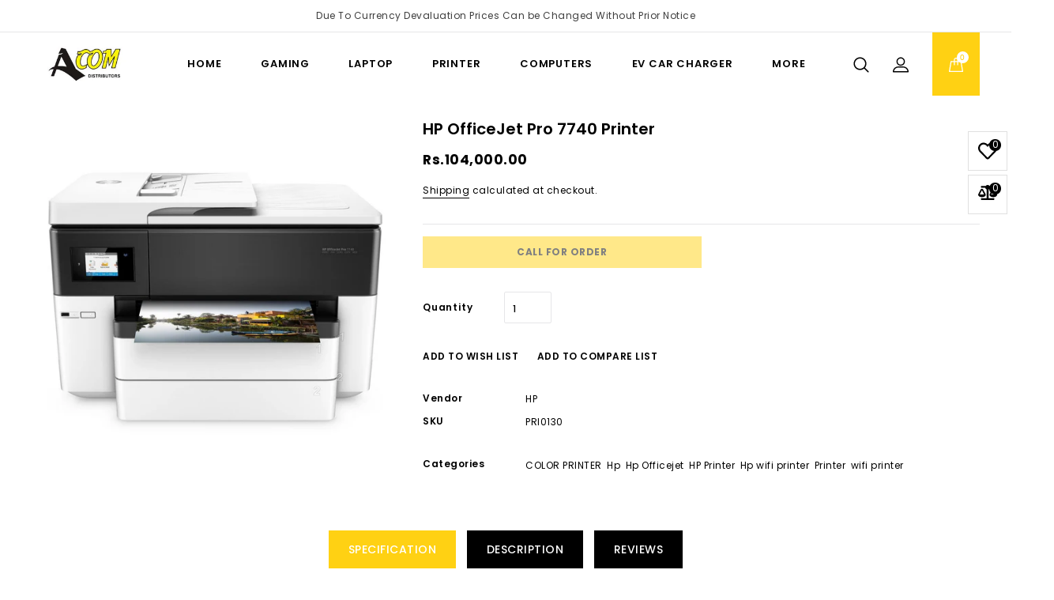

--- FILE ---
content_type: text/html; charset=utf-8
request_url: https://acom.pk/products/hp-officejet-7740
body_size: 47956
content:
<!doctype html>
<html class="no-js" lang="en">
  <head>
    <meta charset="utf-8">
    <meta http-equiv="X-UA-Compatible" content="IE=edge,chrome=1">
    <meta name="viewport" content="width=device-width,initial-scale=1">
    <meta name="theme-color" content="#ffd113">
    
    <link rel="preconnect" href="https://cdn.shopify.com" crossorigin>
    <link rel="preconnect" href="https://fonts.shopify.com" crossorigin>
    <link rel="preconnect" href="https://monorail-edge.shopifysvc.com"><link href="https://fonts.googleapis.com/css?family=Poppins:100,300,400,500,600,700&display=swap" rel="stylesheet">
    <link href="https://fonts.googleapis.com/css?family=Josefin+Sans:400,600,700&display=swap" rel="stylesheet">

    <link rel="preload" href="//acom.pk/cdn/shop/t/14/assets/theme.css?v=184338597711848145321666259382" as="style">
    <link rel="preload" as="font" href="//acom.pk/cdn/fonts/josefin_sans/josefinsans_n7.4edc746dce14b53e39df223fba72d5f37c3d525d.woff2" type="font/woff2" crossorigin>
    <link rel="preload" as="font" href="//acom.pk/cdn/fonts/poppins/poppins_n4.0ba78fa5af9b0e1a374041b3ceaadf0a43b41362.woff2" type="font/woff2" crossorigin>
    <link rel="preload" as="font" href="//acom.pk/cdn/fonts/poppins/poppins_n7.56758dcf284489feb014a026f3727f2f20a54626.woff2" type="font/woff2" crossorigin>
    <link rel="preload" href="//acom.pk/cdn/shop/t/14/assets/theme.js?v=140869348110754777901650046180" as="script">
    <link rel="preload" href="//acom.pk/cdn/shop/t/14/assets/lazysizes.js?v=63098554868324070131650046161" as="script"> <link rel="canonical" href="https://acom.pk/products/hp-officejet-7740" /> 
<link rel="shortcut icon" href="//acom.pk/cdn/shop/files/32X32_32x32.png?v=1640097818" type="image/png"><title>HP OfficeJet Pro 7740 Printer Price In Pakistan
&ndash; Acom Distributors</title><meta name="description" content="Buy Online HP OfficeJet Pro 7740 Printer at Best Price only on Acom.pk. We Deliver HP OfficeJet Pro 7740 Printer in Pakistan. Call For Details 03041116664."><!-- /snippets/social-meta-tags.liquid -->


<meta property="og:site_name" content="Acom Distributors">
<meta property="og:url" content="https://acom.pk/products/hp-officejet-7740">
<meta property="og:title" content="HP OfficeJet Pro 7740 Printer Price In Pakistan">
<meta property="og:type" content="product">
<meta property="og:description" content="Buy Online HP OfficeJet Pro 7740 Printer at Best Price only on Acom.pk. We Deliver HP OfficeJet Pro 7740 Printer in Pakistan. Call For Details 03041116664."><meta property="og:image" content="http://acom.pk/cdn/shop/products/7740.jpg?v=1645085168">
  <meta property="og:image:secure_url" content="https://acom.pk/cdn/shop/products/7740.jpg?v=1645085168">
  <meta property="og:image:width" content="1024">
  <meta property="og:image:height" content="800">
  <meta property="og:price:amount" content="104,000.00">
  <meta property="og:price:currency" content="PKR">



<meta name="twitter:card" content="summary_large_image">
<meta name="twitter:title" content="HP OfficeJet Pro 7740 Printer Price In Pakistan">
<meta name="twitter:description" content="Buy Online HP OfficeJet Pro 7740 Printer at Best Price only on Acom.pk. We Deliver HP OfficeJet Pro 7740 Printer in Pakistan. Call For Details 03041116664.">

    
<style data-shopify>
:root {
    --color-heading-text: #000000;
    --color-text: #000000;
    --color-text-hover: #ffd113;
    --color-text-rgb: 0, 0, 0;
    --color-body-text: #000000;
    --color-sale-text: #000000;
    --color-small-button-text-border: #3a3a3a;
    --color-text-field: #ffffff;
    --color-text-field-text: #000000;
    --color-text-field-text-rgb: 0, 0, 0;

    --color-btn-primary: #ffd113;--color-btn-primary-text: #ffffff;
    --color-btn-primary-hover: #000000;
    --color-btn-primary-hover-text: #FFFFFF;

    --color-blankstate: rgba(0, 0, 0, 0.35);
    --color-blankstate-border: rgba(0, 0, 0, 0.2);
    --color-blankstate-background: rgba(0, 0, 0, 0.1);

    --color-text-focus:#404040;
    --color-overlay-text-focus:#404040;--color-btn-social-focus:#cbcbd0;
    --color-small-button-text-border-focus:#606060;
    --predictive-search-focus:#f2f2f2;

    --color-body: #ffffff;
    --color-bg: #ffffff;
    --color-bg-rgb: 255, 255, 255;
    --color-bg-alt: rgba(0, 0, 0, 0.05);
    --color-bg-currency-selector: rgba(0, 0, 0, 0.2);

    --color-header-top-bg: #FFFFFF;
    --color-header-bg: #FFFFFF;
    --color-footer-top-bg: #F8F8F8;
    --color-footer-bg: #FFFFFF;
    --color-footer-bottom-bg: #ffd113;


    --color-overlay-title-text: #000000;
    --color-image-overlay: #ffffff;
    --color-image-overlay-rgb: 255, 255, 255;--opacity-image-overlay: 0.0;--hover-overlay-opacity: 0.4;

    --color-border: #e6e6e8;
    --color-border-form: #e6e6e8;
    --color-border-form-darker: #cbcbd0;

    --breadcrumb-bg: url(//acom.pk/cdn/shop/t/14/assets/breadcrumb-bg.jpg?v=2802);
    --svg-select-icon: url(//acom.pk/cdn/shop/t/14/assets/ico-select.svg?v=29003672709104678581650046198);
    --slick-img-url: url(//acom.pk/cdn/shop/t/14/assets/ajax-loader.gif?v=41356863302472015721650046153);

    --font-stack-header: "Josefin Sans", sans-serif;
    --font-style-header: normal;
    --font-weight-header: 700;

    --font-stack-body: Poppins, sans-serif;
    --font-style-body: normal;
    --font-weight-body: 400;

    --font-weight-body-medium: 500;
    --font-weight-body-semibold: 600;
    --font-weight-body-bolder: 700;

    --font-size-header: 35;

    --font-size-base: 12;

    --font-h1-desktop: 47;
    --font-h1-mobile: 43;
    --font-h2-desktop: 27;
    --font-h2-mobile: 24;
    --font-h3-mobile: 27;
    --font-h4-desktop: 23;
    --font-h4-mobile: 21;
    --font-h5-desktop: 20;
    --font-h5-mobile: 18;
    --font-h6-desktop: 18;
    --font-h6-mobile: 17;

    --font-mega-title-large-desktop: 87;

    --font-rich-text-large: 13;
    --font-rich-text-small: 10;

    
--color-video-bg: #f2f2f2;

    
    --global-color-image-loader-primary: rgba(0, 0, 0, 0.06);
    --global-color-image-loader-secondary: rgba(0, 0, 0, 0.12);
  }
</style>



    <script>
      window.performance.mark('debut:theme_stylesheet_loaded.start');

      function onLoadStylesheet() {
        performance.mark('debut:theme_stylesheet_loaded.end');
        performance.measure('debut:theme_stylesheet_loaded', 'debut:theme_stylesheet_loaded.start', 'debut:theme_stylesheet_loaded.end');

        var url = "//acom.pk/cdn/shop/t/14/assets/theme.css?v=184338597711848145321666259382";
        var link = document.querySelector('link[href="' + url + '"]');
        link.loaded = true;
        link.dispatchEvent(new Event('load'));
      }
    </script>

    <link rel="stylesheet" href="//acom.pk/cdn/shop/t/14/assets/theme.css?v=184338597711848145321666259382" type="text/css" media="print" onload="this.media='all';onLoadStylesheet()">
    <link href="//acom.pk/cdn/shop/t/14/assets/owl.carousel.css?v=103640546699724732651650046162" rel="stylesheet" type="text/css" media="all" /> 

    <style>
      @font-face {
  font-family: "Josefin Sans";
  font-weight: 700;
  font-style: normal;
  font-display: swap;
  src: url("//acom.pk/cdn/fonts/josefin_sans/josefinsans_n7.4edc746dce14b53e39df223fba72d5f37c3d525d.woff2") format("woff2"),
       url("//acom.pk/cdn/fonts/josefin_sans/josefinsans_n7.051568b12ab464ee8f0241094cdd7a1c80fbd08d.woff") format("woff");
}

      @font-face {
  font-family: Poppins;
  font-weight: 400;
  font-style: normal;
  font-display: swap;
  src: url("//acom.pk/cdn/fonts/poppins/poppins_n4.0ba78fa5af9b0e1a374041b3ceaadf0a43b41362.woff2") format("woff2"),
       url("//acom.pk/cdn/fonts/poppins/poppins_n4.214741a72ff2596839fc9760ee7a770386cf16ca.woff") format("woff");
}

      @font-face {
  font-family: Poppins;
  font-weight: 700;
  font-style: normal;
  font-display: swap;
  src: url("//acom.pk/cdn/fonts/poppins/poppins_n7.56758dcf284489feb014a026f3727f2f20a54626.woff2") format("woff2"),
       url("//acom.pk/cdn/fonts/poppins/poppins_n7.f34f55d9b3d3205d2cd6f64955ff4b36f0cfd8da.woff") format("woff");
}

      @font-face {
  font-family: Poppins;
  font-weight: 700;
  font-style: normal;
  font-display: swap;
  src: url("//acom.pk/cdn/fonts/poppins/poppins_n7.56758dcf284489feb014a026f3727f2f20a54626.woff2") format("woff2"),
       url("//acom.pk/cdn/fonts/poppins/poppins_n7.f34f55d9b3d3205d2cd6f64955ff4b36f0cfd8da.woff") format("woff");
}

      @font-face {
  font-family: Poppins;
  font-weight: 400;
  font-style: italic;
  font-display: swap;
  src: url("//acom.pk/cdn/fonts/poppins/poppins_i4.846ad1e22474f856bd6b81ba4585a60799a9f5d2.woff2") format("woff2"),
       url("//acom.pk/cdn/fonts/poppins/poppins_i4.56b43284e8b52fc64c1fd271f289a39e8477e9ec.woff") format("woff");
}

      @font-face {
  font-family: Poppins;
  font-weight: 700;
  font-style: italic;
  font-display: swap;
  src: url("//acom.pk/cdn/fonts/poppins/poppins_i7.42fd71da11e9d101e1e6c7932199f925f9eea42d.woff2") format("woff2"),
       url("//acom.pk/cdn/fonts/poppins/poppins_i7.ec8499dbd7616004e21155106d13837fff4cf556.woff") format("woff");
}

    </style>

    <script>
      var theme = {
        breakpoints: {
          medium: 750,
          large: 990,
          widescreen: 1400
        },
        strings: {
          addToCart: "Add to cart",
          soldOut: "Call for order",
          unavailable: "Unavailable",
          regularPrice: "Regular price",
          salePrice: "Sale price",
          sale: "Sale",
          fromLowestPrice: "from [price]",
          vendor: "Vendor",
          showMore: "Show More",
          showLess: "Show Less",
          searchFor: "Search for",
          addressError: "Error looking up that address",
          addressNoResults: "No results for that address",
          addressQueryLimit: "You have exceeded the Google API usage limit. Consider upgrading to a \u003ca href=\"https:\/\/developers.google.com\/maps\/premium\/usage-limits\"\u003ePremium Plan\u003c\/a\u003e.",
          authError: "There was a problem authenticating your Google Maps account.",
          newWindow: "Opens in a new window.",
          external: "Opens external website.",
          newWindowExternal: "Opens external website in a new window.",
          removeLabel: "Remove [product]",
          update: "Update",
          quantity: "Quantity",
          discountedTotal: "Discounted total",
          regularTotal: "Regular total",
          priceColumn: "See Price column for discount details.",
          quantityMinimumMessage: "Quantity must be 1 or more",
          cartError: "There was an error while updating your cart. Please try again.",
          removedItemMessage: "Removed \u003cspan class=\"cart__removed-product-details\"\u003e([quantity]) [link]\u003c\/span\u003e from your cart.",
          unitPrice: "Unit price",
          unitPriceSeparator: "per",
          oneCartCount: "1 item",
          otherCartCount: "[count] items",
          quantityLabel: "Quantity: [count]",
          products: "Products",
          loading: "Loading",
          number_of_results: "[result_number] of [results_count]",
          number_of_results_found: "[results_count] results found",
          one_result_found: "1 result found"
        },
        moneyFormat: "Rs.{{amount}}",
        moneyFormatWithCurrency: "Rs.{{amount}} PKR",
        settings: {
        predictiveSearchEnabled: true,
        predictiveSearchShowPrice: true,
        predictiveSearchShowVendor: false
      },
          stylesheet: "//acom.pk/cdn/shop/t/14/assets/theme.css?v=184338597711848145321666259382"
      }

      document.documentElement.className = document.documentElement.className.replace('no-js', 'js');
    </script><script src="//acom.pk/cdn/shop/t/14/assets/lazysizes.js?v=63098554868324070131650046161" async="async"></script>
    <script src="//acom.pk/cdn/shop/t/14/assets/vendor.js?v=20787907691157394581650046181" defer="defer"></script>
    <script src="//acom.pk/cdn/shop/t/14/assets/theme.js?v=140869348110754777901650046180" defer="defer"></script>
    <script src="//acom.pk/cdn/shop/t/14/assets/owl.carousel.min.js?v=14093714544144808431650046162" defer="defer"></script>
    <script src="//acom.pk/cdn/shop/t/14/assets/custom.js?v=113588532112893632071651005318" defer="defer"></script>
    <script src="//acom.pk/cdn/shop/t/14/assets/jquery-cookie.min.js?v=9607349207001725821650046160" defer="defer"></script>
    <script src="//ajax.googleapis.com/ajax/libs/jquery/1.11.0/jquery.min.js" type="text/javascript"></script>




    <script type="text/javascript">
      if (window.MSInputMethodContext && document.documentMode) {
        var scripts = document.getElementsByTagName('script')[0];
        var polyfill = document.createElement("script");
        polyfill.defer = true;
        polyfill.src = "//acom.pk/cdn/shop/t/14/assets/ie11CustomProperties.min.js?v=146208399201472936201650046159";

        scripts.parentNode.insertBefore(polyfill, scripts);
      }
    </script>

    <!-- Customer Meta styles, tested on Debut theme -->
<link href="//acom.pk/cdn/shop/t/14/assets/cm-app-styles.css?v=81067839355871081650046155" rel="stylesheet" type="text/css" media="all" />

<!-- Shopify API, remove it if your theme already included Shopify Ajax API -->
<!-- more info @ https://help.shopify.com/en/themes/development/getting-started/using-ajax-api -->
<script src="//acom.pk/cdn/shopifycloud/storefront/assets/themes_support/api.jquery-7ab1a3a4.js" type="text/javascript"></script>

<!-- Customer Meta Javascript code -->
<script src="//acom.pk/cdn/shop/t/14/assets/cm-app.min.js?v=25967892939441073021650046155" defer="defer"></script>

<script>
    function addStrings() {
        var cmGeneralStrings = {

            wishlist: {
                count: "({{ count }})"
            },
            compare: {
                count: "({{ count }})"
            },
            confirm_transfer_data: {
                info:  "{{ namespace }}: {{ count }} {{ name }}",
                name_plural: "products",
                name_single: "product"
            }

        };

        window.theme = window.theme || {};
        window.theme.strings = window.theme.strings || {};
        window.theme.strings.general = window.theme.strings.general || {};

        window.theme.strings.general.popups = cmGeneralStrings;

    }


    function addCustomer() {

        window.theme = window.theme || {};
            window.theme.customer = false;

    }

    addStrings();
    addCustomer();

</script>
    <script>window.performance && window.performance.mark && window.performance.mark('shopify.content_for_header.start');</script><meta name="google-site-verification" content="zdVtd7kX86scja1xxGr2iFLbMn3Qc-gF0YcmJfb5LpM">
<meta id="shopify-digital-wallet" name="shopify-digital-wallet" content="/52130185373/digital_wallets/dialog">
<link rel="alternate" type="application/json+oembed" href="https://acom.pk/products/hp-officejet-7740.oembed">
<script async="async" src="/checkouts/internal/preloads.js?locale=en-PK"></script>
<script id="shopify-features" type="application/json">{"accessToken":"077829b9789f087817f1ad856b237f96","betas":["rich-media-storefront-analytics"],"domain":"acom.pk","predictiveSearch":true,"shopId":52130185373,"locale":"en"}</script>
<script>var Shopify = Shopify || {};
Shopify.shop = "acom-solutions.myshopify.com";
Shopify.locale = "en";
Shopify.currency = {"active":"PKR","rate":"1.0"};
Shopify.country = "PK";
Shopify.theme = {"name":"Acom-Craze","id":129507885213,"schema_name":"Craze Electronics","schema_version":"11.0.5","theme_store_id":null,"role":"main"};
Shopify.theme.handle = "null";
Shopify.theme.style = {"id":null,"handle":null};
Shopify.cdnHost = "acom.pk/cdn";
Shopify.routes = Shopify.routes || {};
Shopify.routes.root = "/";</script>
<script type="module">!function(o){(o.Shopify=o.Shopify||{}).modules=!0}(window);</script>
<script>!function(o){function n(){var o=[];function n(){o.push(Array.prototype.slice.apply(arguments))}return n.q=o,n}var t=o.Shopify=o.Shopify||{};t.loadFeatures=n(),t.autoloadFeatures=n()}(window);</script>
<script id="shop-js-analytics" type="application/json">{"pageType":"product"}</script>
<script defer="defer" async type="module" src="//acom.pk/cdn/shopifycloud/shop-js/modules/v2/client.init-shop-cart-sync_BT-GjEfc.en.esm.js"></script>
<script defer="defer" async type="module" src="//acom.pk/cdn/shopifycloud/shop-js/modules/v2/chunk.common_D58fp_Oc.esm.js"></script>
<script defer="defer" async type="module" src="//acom.pk/cdn/shopifycloud/shop-js/modules/v2/chunk.modal_xMitdFEc.esm.js"></script>
<script type="module">
  await import("//acom.pk/cdn/shopifycloud/shop-js/modules/v2/client.init-shop-cart-sync_BT-GjEfc.en.esm.js");
await import("//acom.pk/cdn/shopifycloud/shop-js/modules/v2/chunk.common_D58fp_Oc.esm.js");
await import("//acom.pk/cdn/shopifycloud/shop-js/modules/v2/chunk.modal_xMitdFEc.esm.js");

  window.Shopify.SignInWithShop?.initShopCartSync?.({"fedCMEnabled":true,"windoidEnabled":true});

</script>
<script>(function() {
  var isLoaded = false;
  function asyncLoad() {
    if (isLoaded) return;
    isLoaded = true;
    var urls = ["https:\/\/cdn.shopify.com\/s\/files\/1\/0521\/3018\/5373\/t\/2\/assets\/globo.menu.init.js?v=1619596180\u0026shop=acom-solutions.myshopify.com","\/\/cdn.shopify.com\/proxy\/7627f209276b2a7e00486435879c4cae8a92b6c8b076321e8716f3cf792dbece\/variant-description.herokuapp.com\/scripts\/variant-description-app.js?shop=acom-solutions.myshopify.com\u0026sp-cache-control=cHVibGljLCBtYXgtYWdlPTkwMA","https:\/\/d23dclunsivw3h.cloudfront.net\/redirect-app.js?shop=acom-solutions.myshopify.com"];
    for (var i = 0; i < urls.length; i++) {
      var s = document.createElement('script');
      s.type = 'text/javascript';
      s.async = true;
      s.src = urls[i];
      var x = document.getElementsByTagName('script')[0];
      x.parentNode.insertBefore(s, x);
    }
  };
  if(window.attachEvent) {
    window.attachEvent('onload', asyncLoad);
  } else {
    window.addEventListener('load', asyncLoad, false);
  }
})();</script>
<script id="__st">var __st={"a":52130185373,"offset":18000,"reqid":"becd605e-8edf-45f3-b9a2-77f301081f26-1769297373","pageurl":"acom.pk\/products\/hp-officejet-7740","u":"9ba5849cb71f","p":"product","rtyp":"product","rid":6609638588573};</script>
<script>window.ShopifyPaypalV4VisibilityTracking = true;</script>
<script id="captcha-bootstrap">!function(){'use strict';const t='contact',e='account',n='new_comment',o=[[t,t],['blogs',n],['comments',n],[t,'customer']],c=[[e,'customer_login'],[e,'guest_login'],[e,'recover_customer_password'],[e,'create_customer']],r=t=>t.map((([t,e])=>`form[action*='/${t}']:not([data-nocaptcha='true']) input[name='form_type'][value='${e}']`)).join(','),a=t=>()=>t?[...document.querySelectorAll(t)].map((t=>t.form)):[];function s(){const t=[...o],e=r(t);return a(e)}const i='password',u='form_key',d=['recaptcha-v3-token','g-recaptcha-response','h-captcha-response',i],f=()=>{try{return window.sessionStorage}catch{return}},m='__shopify_v',_=t=>t.elements[u];function p(t,e,n=!1){try{const o=window.sessionStorage,c=JSON.parse(o.getItem(e)),{data:r}=function(t){const{data:e,action:n}=t;return t[m]||n?{data:e,action:n}:{data:t,action:n}}(c);for(const[e,n]of Object.entries(r))t.elements[e]&&(t.elements[e].value=n);n&&o.removeItem(e)}catch(o){console.error('form repopulation failed',{error:o})}}const l='form_type',E='cptcha';function T(t){t.dataset[E]=!0}const w=window,h=w.document,L='Shopify',v='ce_forms',y='captcha';let A=!1;((t,e)=>{const n=(g='f06e6c50-85a8-45c8-87d0-21a2b65856fe',I='https://cdn.shopify.com/shopifycloud/storefront-forms-hcaptcha/ce_storefront_forms_captcha_hcaptcha.v1.5.2.iife.js',D={infoText:'Protected by hCaptcha',privacyText:'Privacy',termsText:'Terms'},(t,e,n)=>{const o=w[L][v],c=o.bindForm;if(c)return c(t,g,e,D).then(n);var r;o.q.push([[t,g,e,D],n]),r=I,A||(h.body.append(Object.assign(h.createElement('script'),{id:'captcha-provider',async:!0,src:r})),A=!0)});var g,I,D;w[L]=w[L]||{},w[L][v]=w[L][v]||{},w[L][v].q=[],w[L][y]=w[L][y]||{},w[L][y].protect=function(t,e){n(t,void 0,e),T(t)},Object.freeze(w[L][y]),function(t,e,n,w,h,L){const[v,y,A,g]=function(t,e,n){const i=e?o:[],u=t?c:[],d=[...i,...u],f=r(d),m=r(i),_=r(d.filter((([t,e])=>n.includes(e))));return[a(f),a(m),a(_),s()]}(w,h,L),I=t=>{const e=t.target;return e instanceof HTMLFormElement?e:e&&e.form},D=t=>v().includes(t);t.addEventListener('submit',(t=>{const e=I(t);if(!e)return;const n=D(e)&&!e.dataset.hcaptchaBound&&!e.dataset.recaptchaBound,o=_(e),c=g().includes(e)&&(!o||!o.value);(n||c)&&t.preventDefault(),c&&!n&&(function(t){try{if(!f())return;!function(t){const e=f();if(!e)return;const n=_(t);if(!n)return;const o=n.value;o&&e.removeItem(o)}(t);const e=Array.from(Array(32),(()=>Math.random().toString(36)[2])).join('');!function(t,e){_(t)||t.append(Object.assign(document.createElement('input'),{type:'hidden',name:u})),t.elements[u].value=e}(t,e),function(t,e){const n=f();if(!n)return;const o=[...t.querySelectorAll(`input[type='${i}']`)].map((({name:t})=>t)),c=[...d,...o],r={};for(const[a,s]of new FormData(t).entries())c.includes(a)||(r[a]=s);n.setItem(e,JSON.stringify({[m]:1,action:t.action,data:r}))}(t,e)}catch(e){console.error('failed to persist form',e)}}(e),e.submit())}));const S=(t,e)=>{t&&!t.dataset[E]&&(n(t,e.some((e=>e===t))),T(t))};for(const o of['focusin','change'])t.addEventListener(o,(t=>{const e=I(t);D(e)&&S(e,y())}));const B=e.get('form_key'),M=e.get(l),P=B&&M;t.addEventListener('DOMContentLoaded',(()=>{const t=y();if(P)for(const e of t)e.elements[l].value===M&&p(e,B);[...new Set([...A(),...v().filter((t=>'true'===t.dataset.shopifyCaptcha))])].forEach((e=>S(e,t)))}))}(h,new URLSearchParams(w.location.search),n,t,e,['guest_login'])})(!0,!0)}();</script>
<script integrity="sha256-4kQ18oKyAcykRKYeNunJcIwy7WH5gtpwJnB7kiuLZ1E=" data-source-attribution="shopify.loadfeatures" defer="defer" src="//acom.pk/cdn/shopifycloud/storefront/assets/storefront/load_feature-a0a9edcb.js" crossorigin="anonymous"></script>
<script data-source-attribution="shopify.dynamic_checkout.dynamic.init">var Shopify=Shopify||{};Shopify.PaymentButton=Shopify.PaymentButton||{isStorefrontPortableWallets:!0,init:function(){window.Shopify.PaymentButton.init=function(){};var t=document.createElement("script");t.src="https://acom.pk/cdn/shopifycloud/portable-wallets/latest/portable-wallets.en.js",t.type="module",document.head.appendChild(t)}};
</script>
<script data-source-attribution="shopify.dynamic_checkout.buyer_consent">
  function portableWalletsHideBuyerConsent(e){var t=document.getElementById("shopify-buyer-consent"),n=document.getElementById("shopify-subscription-policy-button");t&&n&&(t.classList.add("hidden"),t.setAttribute("aria-hidden","true"),n.removeEventListener("click",e))}function portableWalletsShowBuyerConsent(e){var t=document.getElementById("shopify-buyer-consent"),n=document.getElementById("shopify-subscription-policy-button");t&&n&&(t.classList.remove("hidden"),t.removeAttribute("aria-hidden"),n.addEventListener("click",e))}window.Shopify?.PaymentButton&&(window.Shopify.PaymentButton.hideBuyerConsent=portableWalletsHideBuyerConsent,window.Shopify.PaymentButton.showBuyerConsent=portableWalletsShowBuyerConsent);
</script>
<script data-source-attribution="shopify.dynamic_checkout.cart.bootstrap">document.addEventListener("DOMContentLoaded",(function(){function t(){return document.querySelector("shopify-accelerated-checkout-cart, shopify-accelerated-checkout")}if(t())Shopify.PaymentButton.init();else{new MutationObserver((function(e,n){t()&&(Shopify.PaymentButton.init(),n.disconnect())})).observe(document.body,{childList:!0,subtree:!0})}}));
</script>

<script>window.performance && window.performance.mark && window.performance.mark('shopify.content_for_header.end');</script>
    <!-- "snippets/sca-quick-view-init.liquid" was not rendered, the associated app was uninstalled -->
    










  <script src="https://cdn.shopify.com/extensions/019a26f7-cf8f-78bd-a350-620d3f11ab93/easyspecs-9/assets/embed.js" type="text/javascript" defer="defer"></script>
<link href="https://monorail-edge.shopifysvc.com" rel="dns-prefetch">
<script>(function(){if ("sendBeacon" in navigator && "performance" in window) {try {var session_token_from_headers = performance.getEntriesByType('navigation')[0].serverTiming.find(x => x.name == '_s').description;} catch {var session_token_from_headers = undefined;}var session_cookie_matches = document.cookie.match(/_shopify_s=([^;]*)/);var session_token_from_cookie = session_cookie_matches && session_cookie_matches.length === 2 ? session_cookie_matches[1] : "";var session_token = session_token_from_headers || session_token_from_cookie || "";function handle_abandonment_event(e) {var entries = performance.getEntries().filter(function(entry) {return /monorail-edge.shopifysvc.com/.test(entry.name);});if (!window.abandonment_tracked && entries.length === 0) {window.abandonment_tracked = true;var currentMs = Date.now();var navigation_start = performance.timing.navigationStart;var payload = {shop_id: 52130185373,url: window.location.href,navigation_start,duration: currentMs - navigation_start,session_token,page_type: "product"};window.navigator.sendBeacon("https://monorail-edge.shopifysvc.com/v1/produce", JSON.stringify({schema_id: "online_store_buyer_site_abandonment/1.1",payload: payload,metadata: {event_created_at_ms: currentMs,event_sent_at_ms: currentMs}}));}}window.addEventListener('pagehide', handle_abandonment_event);}}());</script>
<script id="web-pixels-manager-setup">(function e(e,d,r,n,o){if(void 0===o&&(o={}),!Boolean(null===(a=null===(i=window.Shopify)||void 0===i?void 0:i.analytics)||void 0===a?void 0:a.replayQueue)){var i,a;window.Shopify=window.Shopify||{};var t=window.Shopify;t.analytics=t.analytics||{};var s=t.analytics;s.replayQueue=[],s.publish=function(e,d,r){return s.replayQueue.push([e,d,r]),!0};try{self.performance.mark("wpm:start")}catch(e){}var l=function(){var e={modern:/Edge?\/(1{2}[4-9]|1[2-9]\d|[2-9]\d{2}|\d{4,})\.\d+(\.\d+|)|Firefox\/(1{2}[4-9]|1[2-9]\d|[2-9]\d{2}|\d{4,})\.\d+(\.\d+|)|Chrom(ium|e)\/(9{2}|\d{3,})\.\d+(\.\d+|)|(Maci|X1{2}).+ Version\/(15\.\d+|(1[6-9]|[2-9]\d|\d{3,})\.\d+)([,.]\d+|)( \(\w+\)|)( Mobile\/\w+|) Safari\/|Chrome.+OPR\/(9{2}|\d{3,})\.\d+\.\d+|(CPU[ +]OS|iPhone[ +]OS|CPU[ +]iPhone|CPU IPhone OS|CPU iPad OS)[ +]+(15[._]\d+|(1[6-9]|[2-9]\d|\d{3,})[._]\d+)([._]\d+|)|Android:?[ /-](13[3-9]|1[4-9]\d|[2-9]\d{2}|\d{4,})(\.\d+|)(\.\d+|)|Android.+Firefox\/(13[5-9]|1[4-9]\d|[2-9]\d{2}|\d{4,})\.\d+(\.\d+|)|Android.+Chrom(ium|e)\/(13[3-9]|1[4-9]\d|[2-9]\d{2}|\d{4,})\.\d+(\.\d+|)|SamsungBrowser\/([2-9]\d|\d{3,})\.\d+/,legacy:/Edge?\/(1[6-9]|[2-9]\d|\d{3,})\.\d+(\.\d+|)|Firefox\/(5[4-9]|[6-9]\d|\d{3,})\.\d+(\.\d+|)|Chrom(ium|e)\/(5[1-9]|[6-9]\d|\d{3,})\.\d+(\.\d+|)([\d.]+$|.*Safari\/(?![\d.]+ Edge\/[\d.]+$))|(Maci|X1{2}).+ Version\/(10\.\d+|(1[1-9]|[2-9]\d|\d{3,})\.\d+)([,.]\d+|)( \(\w+\)|)( Mobile\/\w+|) Safari\/|Chrome.+OPR\/(3[89]|[4-9]\d|\d{3,})\.\d+\.\d+|(CPU[ +]OS|iPhone[ +]OS|CPU[ +]iPhone|CPU IPhone OS|CPU iPad OS)[ +]+(10[._]\d+|(1[1-9]|[2-9]\d|\d{3,})[._]\d+)([._]\d+|)|Android:?[ /-](13[3-9]|1[4-9]\d|[2-9]\d{2}|\d{4,})(\.\d+|)(\.\d+|)|Mobile Safari.+OPR\/([89]\d|\d{3,})\.\d+\.\d+|Android.+Firefox\/(13[5-9]|1[4-9]\d|[2-9]\d{2}|\d{4,})\.\d+(\.\d+|)|Android.+Chrom(ium|e)\/(13[3-9]|1[4-9]\d|[2-9]\d{2}|\d{4,})\.\d+(\.\d+|)|Android.+(UC? ?Browser|UCWEB|U3)[ /]?(15\.([5-9]|\d{2,})|(1[6-9]|[2-9]\d|\d{3,})\.\d+)\.\d+|SamsungBrowser\/(5\.\d+|([6-9]|\d{2,})\.\d+)|Android.+MQ{2}Browser\/(14(\.(9|\d{2,})|)|(1[5-9]|[2-9]\d|\d{3,})(\.\d+|))(\.\d+|)|K[Aa][Ii]OS\/(3\.\d+|([4-9]|\d{2,})\.\d+)(\.\d+|)/},d=e.modern,r=e.legacy,n=navigator.userAgent;return n.match(d)?"modern":n.match(r)?"legacy":"unknown"}(),u="modern"===l?"modern":"legacy",c=(null!=n?n:{modern:"",legacy:""})[u],f=function(e){return[e.baseUrl,"/wpm","/b",e.hashVersion,"modern"===e.buildTarget?"m":"l",".js"].join("")}({baseUrl:d,hashVersion:r,buildTarget:u}),m=function(e){var d=e.version,r=e.bundleTarget,n=e.surface,o=e.pageUrl,i=e.monorailEndpoint;return{emit:function(e){var a=e.status,t=e.errorMsg,s=(new Date).getTime(),l=JSON.stringify({metadata:{event_sent_at_ms:s},events:[{schema_id:"web_pixels_manager_load/3.1",payload:{version:d,bundle_target:r,page_url:o,status:a,surface:n,error_msg:t},metadata:{event_created_at_ms:s}}]});if(!i)return console&&console.warn&&console.warn("[Web Pixels Manager] No Monorail endpoint provided, skipping logging."),!1;try{return self.navigator.sendBeacon.bind(self.navigator)(i,l)}catch(e){}var u=new XMLHttpRequest;try{return u.open("POST",i,!0),u.setRequestHeader("Content-Type","text/plain"),u.send(l),!0}catch(e){return console&&console.warn&&console.warn("[Web Pixels Manager] Got an unhandled error while logging to Monorail."),!1}}}}({version:r,bundleTarget:l,surface:e.surface,pageUrl:self.location.href,monorailEndpoint:e.monorailEndpoint});try{o.browserTarget=l,function(e){var d=e.src,r=e.async,n=void 0===r||r,o=e.onload,i=e.onerror,a=e.sri,t=e.scriptDataAttributes,s=void 0===t?{}:t,l=document.createElement("script"),u=document.querySelector("head"),c=document.querySelector("body");if(l.async=n,l.src=d,a&&(l.integrity=a,l.crossOrigin="anonymous"),s)for(var f in s)if(Object.prototype.hasOwnProperty.call(s,f))try{l.dataset[f]=s[f]}catch(e){}if(o&&l.addEventListener("load",o),i&&l.addEventListener("error",i),u)u.appendChild(l);else{if(!c)throw new Error("Did not find a head or body element to append the script");c.appendChild(l)}}({src:f,async:!0,onload:function(){if(!function(){var e,d;return Boolean(null===(d=null===(e=window.Shopify)||void 0===e?void 0:e.analytics)||void 0===d?void 0:d.initialized)}()){var d=window.webPixelsManager.init(e)||void 0;if(d){var r=window.Shopify.analytics;r.replayQueue.forEach((function(e){var r=e[0],n=e[1],o=e[2];d.publishCustomEvent(r,n,o)})),r.replayQueue=[],r.publish=d.publishCustomEvent,r.visitor=d.visitor,r.initialized=!0}}},onerror:function(){return m.emit({status:"failed",errorMsg:"".concat(f," has failed to load")})},sri:function(e){var d=/^sha384-[A-Za-z0-9+/=]+$/;return"string"==typeof e&&d.test(e)}(c)?c:"",scriptDataAttributes:o}),m.emit({status:"loading"})}catch(e){m.emit({status:"failed",errorMsg:(null==e?void 0:e.message)||"Unknown error"})}}})({shopId: 52130185373,storefrontBaseUrl: "https://acom.pk",extensionsBaseUrl: "https://extensions.shopifycdn.com/cdn/shopifycloud/web-pixels-manager",monorailEndpoint: "https://monorail-edge.shopifysvc.com/unstable/produce_batch",surface: "storefront-renderer",enabledBetaFlags: ["2dca8a86"],webPixelsConfigList: [{"id":"1047560349","configuration":"{\"pixel_id\":\"932702425508397\",\"pixel_type\":\"facebook_pixel\"}","eventPayloadVersion":"v1","runtimeContext":"OPEN","scriptVersion":"ca16bc87fe92b6042fbaa3acc2fbdaa6","type":"APP","apiClientId":2329312,"privacyPurposes":["ANALYTICS","MARKETING","SALE_OF_DATA"],"dataSharingAdjustments":{"protectedCustomerApprovalScopes":["read_customer_address","read_customer_email","read_customer_name","read_customer_personal_data","read_customer_phone"]}},{"id":"658210973","configuration":"{\"config\":\"{\\\"pixel_id\\\":\\\"GT-5R8NVVC\\\",\\\"target_country\\\":\\\"PK\\\",\\\"gtag_events\\\":[{\\\"type\\\":\\\"purchase\\\",\\\"action_label\\\":\\\"MC-KLPN9NPREL\\\"},{\\\"type\\\":\\\"page_view\\\",\\\"action_label\\\":\\\"MC-KLPN9NPREL\\\"},{\\\"type\\\":\\\"view_item\\\",\\\"action_label\\\":\\\"MC-KLPN9NPREL\\\"}],\\\"enable_monitoring_mode\\\":false}\"}","eventPayloadVersion":"v1","runtimeContext":"OPEN","scriptVersion":"b2a88bafab3e21179ed38636efcd8a93","type":"APP","apiClientId":1780363,"privacyPurposes":[],"dataSharingAdjustments":{"protectedCustomerApprovalScopes":["read_customer_address","read_customer_email","read_customer_name","read_customer_personal_data","read_customer_phone"]}},{"id":"87556253","eventPayloadVersion":"v1","runtimeContext":"LAX","scriptVersion":"1","type":"CUSTOM","privacyPurposes":["ANALYTICS"],"name":"Google Analytics tag (migrated)"},{"id":"shopify-app-pixel","configuration":"{}","eventPayloadVersion":"v1","runtimeContext":"STRICT","scriptVersion":"0450","apiClientId":"shopify-pixel","type":"APP","privacyPurposes":["ANALYTICS","MARKETING"]},{"id":"shopify-custom-pixel","eventPayloadVersion":"v1","runtimeContext":"LAX","scriptVersion":"0450","apiClientId":"shopify-pixel","type":"CUSTOM","privacyPurposes":["ANALYTICS","MARKETING"]}],isMerchantRequest: false,initData: {"shop":{"name":"Acom Distributors","paymentSettings":{"currencyCode":"PKR"},"myshopifyDomain":"acom-solutions.myshopify.com","countryCode":"PK","storefrontUrl":"https:\/\/acom.pk"},"customer":null,"cart":null,"checkout":null,"productVariants":[{"price":{"amount":104000.0,"currencyCode":"PKR"},"product":{"title":"HP OfficeJet Pro 7740 Printer","vendor":"HP","id":"6609638588573","untranslatedTitle":"HP OfficeJet Pro 7740 Printer","url":"\/products\/hp-officejet-7740","type":"Printer"},"id":"39496806072477","image":{"src":"\/\/acom.pk\/cdn\/shop\/products\/7740.jpg?v=1645085168"},"sku":"PRI0130","title":"Default Title","untranslatedTitle":"Default Title"}],"purchasingCompany":null},},"https://acom.pk/cdn","fcfee988w5aeb613cpc8e4bc33m6693e112",{"modern":"","legacy":""},{"shopId":"52130185373","storefrontBaseUrl":"https:\/\/acom.pk","extensionBaseUrl":"https:\/\/extensions.shopifycdn.com\/cdn\/shopifycloud\/web-pixels-manager","surface":"storefront-renderer","enabledBetaFlags":"[\"2dca8a86\"]","isMerchantRequest":"false","hashVersion":"fcfee988w5aeb613cpc8e4bc33m6693e112","publish":"custom","events":"[[\"page_viewed\",{}],[\"product_viewed\",{\"productVariant\":{\"price\":{\"amount\":104000.0,\"currencyCode\":\"PKR\"},\"product\":{\"title\":\"HP OfficeJet Pro 7740 Printer\",\"vendor\":\"HP\",\"id\":\"6609638588573\",\"untranslatedTitle\":\"HP OfficeJet Pro 7740 Printer\",\"url\":\"\/products\/hp-officejet-7740\",\"type\":\"Printer\"},\"id\":\"39496806072477\",\"image\":{\"src\":\"\/\/acom.pk\/cdn\/shop\/products\/7740.jpg?v=1645085168\"},\"sku\":\"PRI0130\",\"title\":\"Default Title\",\"untranslatedTitle\":\"Default Title\"}}]]"});</script><script>
  window.ShopifyAnalytics = window.ShopifyAnalytics || {};
  window.ShopifyAnalytics.meta = window.ShopifyAnalytics.meta || {};
  window.ShopifyAnalytics.meta.currency = 'PKR';
  var meta = {"product":{"id":6609638588573,"gid":"gid:\/\/shopify\/Product\/6609638588573","vendor":"HP","type":"Printer","handle":"hp-officejet-7740","variants":[{"id":39496806072477,"price":10400000,"name":"HP OfficeJet Pro 7740 Printer","public_title":null,"sku":"PRI0130"}],"remote":false},"page":{"pageType":"product","resourceType":"product","resourceId":6609638588573,"requestId":"becd605e-8edf-45f3-b9a2-77f301081f26-1769297373"}};
  for (var attr in meta) {
    window.ShopifyAnalytics.meta[attr] = meta[attr];
  }
</script>
<script class="analytics">
  (function () {
    var customDocumentWrite = function(content) {
      var jquery = null;

      if (window.jQuery) {
        jquery = window.jQuery;
      } else if (window.Checkout && window.Checkout.$) {
        jquery = window.Checkout.$;
      }

      if (jquery) {
        jquery('body').append(content);
      }
    };

    var hasLoggedConversion = function(token) {
      if (token) {
        return document.cookie.indexOf('loggedConversion=' + token) !== -1;
      }
      return false;
    }

    var setCookieIfConversion = function(token) {
      if (token) {
        var twoMonthsFromNow = new Date(Date.now());
        twoMonthsFromNow.setMonth(twoMonthsFromNow.getMonth() + 2);

        document.cookie = 'loggedConversion=' + token + '; expires=' + twoMonthsFromNow;
      }
    }

    var trekkie = window.ShopifyAnalytics.lib = window.trekkie = window.trekkie || [];
    if (trekkie.integrations) {
      return;
    }
    trekkie.methods = [
      'identify',
      'page',
      'ready',
      'track',
      'trackForm',
      'trackLink'
    ];
    trekkie.factory = function(method) {
      return function() {
        var args = Array.prototype.slice.call(arguments);
        args.unshift(method);
        trekkie.push(args);
        return trekkie;
      };
    };
    for (var i = 0; i < trekkie.methods.length; i++) {
      var key = trekkie.methods[i];
      trekkie[key] = trekkie.factory(key);
    }
    trekkie.load = function(config) {
      trekkie.config = config || {};
      trekkie.config.initialDocumentCookie = document.cookie;
      var first = document.getElementsByTagName('script')[0];
      var script = document.createElement('script');
      script.type = 'text/javascript';
      script.onerror = function(e) {
        var scriptFallback = document.createElement('script');
        scriptFallback.type = 'text/javascript';
        scriptFallback.onerror = function(error) {
                var Monorail = {
      produce: function produce(monorailDomain, schemaId, payload) {
        var currentMs = new Date().getTime();
        var event = {
          schema_id: schemaId,
          payload: payload,
          metadata: {
            event_created_at_ms: currentMs,
            event_sent_at_ms: currentMs
          }
        };
        return Monorail.sendRequest("https://" + monorailDomain + "/v1/produce", JSON.stringify(event));
      },
      sendRequest: function sendRequest(endpointUrl, payload) {
        // Try the sendBeacon API
        if (window && window.navigator && typeof window.navigator.sendBeacon === 'function' && typeof window.Blob === 'function' && !Monorail.isIos12()) {
          var blobData = new window.Blob([payload], {
            type: 'text/plain'
          });

          if (window.navigator.sendBeacon(endpointUrl, blobData)) {
            return true;
          } // sendBeacon was not successful

        } // XHR beacon

        var xhr = new XMLHttpRequest();

        try {
          xhr.open('POST', endpointUrl);
          xhr.setRequestHeader('Content-Type', 'text/plain');
          xhr.send(payload);
        } catch (e) {
          console.log(e);
        }

        return false;
      },
      isIos12: function isIos12() {
        return window.navigator.userAgent.lastIndexOf('iPhone; CPU iPhone OS 12_') !== -1 || window.navigator.userAgent.lastIndexOf('iPad; CPU OS 12_') !== -1;
      }
    };
    Monorail.produce('monorail-edge.shopifysvc.com',
      'trekkie_storefront_load_errors/1.1',
      {shop_id: 52130185373,
      theme_id: 129507885213,
      app_name: "storefront",
      context_url: window.location.href,
      source_url: "//acom.pk/cdn/s/trekkie.storefront.8d95595f799fbf7e1d32231b9a28fd43b70c67d3.min.js"});

        };
        scriptFallback.async = true;
        scriptFallback.src = '//acom.pk/cdn/s/trekkie.storefront.8d95595f799fbf7e1d32231b9a28fd43b70c67d3.min.js';
        first.parentNode.insertBefore(scriptFallback, first);
      };
      script.async = true;
      script.src = '//acom.pk/cdn/s/trekkie.storefront.8d95595f799fbf7e1d32231b9a28fd43b70c67d3.min.js';
      first.parentNode.insertBefore(script, first);
    };
    trekkie.load(
      {"Trekkie":{"appName":"storefront","development":false,"defaultAttributes":{"shopId":52130185373,"isMerchantRequest":null,"themeId":129507885213,"themeCityHash":"12272586306552701417","contentLanguage":"en","currency":"PKR","eventMetadataId":"fc671423-a8a6-4e14-af5a-cae84f199d04"},"isServerSideCookieWritingEnabled":true,"monorailRegion":"shop_domain","enabledBetaFlags":["65f19447"]},"Session Attribution":{},"S2S":{"facebookCapiEnabled":true,"source":"trekkie-storefront-renderer","apiClientId":580111}}
    );

    var loaded = false;
    trekkie.ready(function() {
      if (loaded) return;
      loaded = true;

      window.ShopifyAnalytics.lib = window.trekkie;

      var originalDocumentWrite = document.write;
      document.write = customDocumentWrite;
      try { window.ShopifyAnalytics.merchantGoogleAnalytics.call(this); } catch(error) {};
      document.write = originalDocumentWrite;

      window.ShopifyAnalytics.lib.page(null,{"pageType":"product","resourceType":"product","resourceId":6609638588573,"requestId":"becd605e-8edf-45f3-b9a2-77f301081f26-1769297373","shopifyEmitted":true});

      var match = window.location.pathname.match(/checkouts\/(.+)\/(thank_you|post_purchase)/)
      var token = match? match[1]: undefined;
      if (!hasLoggedConversion(token)) {
        setCookieIfConversion(token);
        window.ShopifyAnalytics.lib.track("Viewed Product",{"currency":"PKR","variantId":39496806072477,"productId":6609638588573,"productGid":"gid:\/\/shopify\/Product\/6609638588573","name":"HP OfficeJet Pro 7740 Printer","price":"104000.00","sku":"PRI0130","brand":"HP","variant":null,"category":"Printer","nonInteraction":true,"remote":false},undefined,undefined,{"shopifyEmitted":true});
      window.ShopifyAnalytics.lib.track("monorail:\/\/trekkie_storefront_viewed_product\/1.1",{"currency":"PKR","variantId":39496806072477,"productId":6609638588573,"productGid":"gid:\/\/shopify\/Product\/6609638588573","name":"HP OfficeJet Pro 7740 Printer","price":"104000.00","sku":"PRI0130","brand":"HP","variant":null,"category":"Printer","nonInteraction":true,"remote":false,"referer":"https:\/\/acom.pk\/products\/hp-officejet-7740"});
      }
    });


        var eventsListenerScript = document.createElement('script');
        eventsListenerScript.async = true;
        eventsListenerScript.src = "//acom.pk/cdn/shopifycloud/storefront/assets/shop_events_listener-3da45d37.js";
        document.getElementsByTagName('head')[0].appendChild(eventsListenerScript);

})();</script>
  <script>
  if (!window.ga || (window.ga && typeof window.ga !== 'function')) {
    window.ga = function ga() {
      (window.ga.q = window.ga.q || []).push(arguments);
      if (window.Shopify && window.Shopify.analytics && typeof window.Shopify.analytics.publish === 'function') {
        window.Shopify.analytics.publish("ga_stub_called", {}, {sendTo: "google_osp_migration"});
      }
      console.error("Shopify's Google Analytics stub called with:", Array.from(arguments), "\nSee https://help.shopify.com/manual/promoting-marketing/pixels/pixel-migration#google for more information.");
    };
    if (window.Shopify && window.Shopify.analytics && typeof window.Shopify.analytics.publish === 'function') {
      window.Shopify.analytics.publish("ga_stub_initialized", {}, {sendTo: "google_osp_migration"});
    }
  }
</script>
<script
  defer
  src="https://acom.pk/cdn/shopifycloud/perf-kit/shopify-perf-kit-3.0.4.min.js"
  data-application="storefront-renderer"
  data-shop-id="52130185373"
  data-render-region="gcp-us-east1"
  data-page-type="product"
  data-theme-instance-id="129507885213"
  data-theme-name="Craze Electronics"
  data-theme-version="11.0.5"
  data-monorail-region="shop_domain"
  data-resource-timing-sampling-rate="10"
  data-shs="true"
  data-shs-beacon="true"
  data-shs-export-with-fetch="true"
  data-shs-logs-sample-rate="1"
  data-shs-beacon-endpoint="https://acom.pk/api/collect"
></script>
</head>

  <style>
    .product-description-collection {
      height:100px;
      overflow: hidden;
    }
    .readmore{
      font-weight: 600;
      font-size: 16px;
    }
    .rotating {
      background-image: url(//acom.pk/cdn/shop/files/acom-distributors.jpg?v=1613795109);
    }
    .ttloader {
      background-color:  #ffffff;
    }
    .title-breadcrumbs {
      
      background-image: url(//acom.pk/cdn/shop/files/pure-white-background-85a2a7fd.jpg?v=1646155823);
      background-repeat: no-repeat;
      background-position: center;
      background-attachment: fixed;
      
    }
    
    
  </style>

  <body class="template-product">

<!--     <div class="ttloader">
      <span class="rotating"></span>
    </div> -->

    <a class="in-page-link visually-hidden skip-link" href="#MainContent">Skip to content</a><div class="site-theme">

      <div id="shopify-section-header" class="shopify-section">
  <style>
    
      .site-header__logo-image {
        max-width: 107px;
      }
    
    
  </style>



   <style>
     .site-header__cart {
        background-color : #ffd113;
      }
   </style>



<div data-section-id="header" data-section-type="header-section" data-header-section>
  <header class="site-header" role="banner">
    
    <!-- header-top block start -->
    <div class="header-top">
      <div class="page-width">
          
            
              <style>
                .announcement-bar__message {
                  color: #3e3e3e;
                }
              </style>

              <div class="announcement-bar" role="region" aria-label="Announcement"><p class="announcement-bar__message">Due To Currency Devaluation Prices Can be Changed Without Prior Notice</p></div>

            
          
        </div>
    </div>
    <!-- header-top block end -->
    
    <!-- header-middle block start -->
    <div class="header-middle">
      <div class="page-width">

          <!-- logo block start -->
          <div class="header-logo">
          
          
            <div class="h2 site-header__logo">
          
            
<a href="/" class="site-header__logo-image" data-image-loading-animation>
                
                <img class="lazyload js"
                     src="//acom.pk/cdn/shop/files/acom-distributors_300x300.jpg?v=1613795109"
                     data-src="//acom.pk/cdn/shop/files/acom-distributors_{width}x.jpg?v=1613795109"
                     data-widths="[180, 360, 540, 720, 900, 1080, 1296, 1512, 1728, 2048]"
                     data-aspectratio="2.0408163265306123"
                     data-sizes="auto"
                     alt="acom distributors pakistan"
                     style="max-width: 107px">
                <noscript>
                  
                  <img src="//acom.pk/cdn/shop/files/acom-distributors_107x.jpg?v=1613795109"
                       srcset="//acom.pk/cdn/shop/files/acom-distributors_107x.jpg?v=1613795109 1x, //acom.pk/cdn/shop/files/acom-distributors_107x@2x.jpg?v=1613795109 2x"
                       alt="acom distributors pakistan"
                       style="max-width: 107px;">
                </noscript>
              </a>
            
          
            </div>
          
          </div>
         <!-- logo block end -->

        
         <!-- main navigation block start -->
         <nav class="small--hide" id="AccessibleNav" role="navigation">
          <ul class="site-nav list--inline" id="SiteNav">
  



    
      <li class="more-site-nav">
        <a href="/"
          class="site-nav__link site-nav__link--main"
          
        >
          <span class="site-nav__label">Home</span>
        </a>
      </li>
    
  



    
      <li class="more-site-nav site-nav--has-centered-dropdown" data-has-dropdowns>
        <!--<button class="site-nav__link site-nav__link--main site-nav__link--button" type="button" aria-expanded="false" aria-controls="SiteNavLabel-gaming">
          <span class="site-nav__label">Gaming</span><svg aria-hidden="true" focusable="false" role="presentation" class="icon icon-chevron-down" viewBox="0 0 9 9"><path d="M8.542 2.558a.625.625 0 0 1 0 .884l-3.6 3.6a.626.626 0 0 1-.884 0l-3.6-3.6a.625.625 0 1 1 .884-.884L4.5 5.716l3.158-3.158a.625.625 0 0 1 .884 0z" fill="#fff"/></svg>
        </button>-->
        
        <a href="/collections/gaming-1" class="site-nav__link site-nav__link--main" aria-expanded="false" aria-haspopup="true" aria-controls="SiteNavLabel-gaming">
          Gaming
        </a>

        <div class="site-nav__dropdown site-nav__dropdown--centered critical-hidden" id="SiteNavLabel-gaming">
          
            <div class="site-nav__childlist">
              <ul class="site-nav__childlist-grid">
                
                  
                    <li class="site-nav__childlist-item">
                      <a href="/collections/gaming-laptops"
                        class="site-nav__link site-nav__child-link site-nav__child-link--parent"
                        
                      >
                        <span class="site-nav__label">Gaming Laptops</span>
                      </a>

                      
                        <ul>
                        
                          <li>
                            <a href="/collections/asus-gaming-laptops"
                            class="site-nav__link site-nav__child-link"
                            
                          >
                              <span class="site-nav__label">Asus Gaming Laptops</span>
                            </a>
                          </li>
                        
                          <li>
                            <a href="/collections/hp-omen"
                            class="site-nav__link site-nav__child-link"
                            
                          >
                              <span class="site-nav__label">HP Omen</span>
                            </a>
                          </li>
                        
                          <li>
                            <a href="/collections/dell-inspiron"
                            class="site-nav__link site-nav__child-link"
                            
                          >
                              <span class="site-nav__label">Dell Inspiron</span>
                            </a>
                          </li>
                        
                          <li>
                            <a href="/collections/lenovo-legion-laptop"
                            class="site-nav__link site-nav__child-link"
                            
                          >
                              <span class="site-nav__label">Lenovo Legion</span>
                            </a>
                          </li>
                        
                          <li>
                            <a href="/collections/msi-laptop"
                            class="site-nav__link site-nav__child-link"
                            
                          >
                              <span class="site-nav__label">MSI </span>
                            </a>
                          </li>
                        
                        </ul>
                      

                    </li>
                  
                    <li class="site-nav__childlist-item">
                      <a href="/collections/gaming-monitor"
                        class="site-nav__link site-nav__child-link site-nav__child-link--parent"
                        
                      >
                        <span class="site-nav__label">Gaming Monitor</span>
                      </a>

                      
                        <ul>
                        
                          <li>
                            <a href="/collections/asus-led-monitor"
                            class="site-nav__link site-nav__child-link"
                            
                          >
                              <span class="site-nav__label">Asus Led Monitor</span>
                            </a>
                          </li>
                        
                        </ul>
                      

                    </li>
                  
                    <li class="site-nav__childlist-item">
                      <a href="/collections/graphic-card"
                        class="site-nav__link site-nav__child-link site-nav__child-link--parent"
                        
                      >
                        <span class="site-nav__label">Graphic Cards</span>
                      </a>

                      

                    </li>
                  
                    <li class="site-nav__childlist-item">
                      <a href="/collections/computer-accessories"
                        class="site-nav__link site-nav__child-link site-nav__child-link--parent"
                        
                      >
                        <span class="site-nav__label">Computer Accessories</span>
                      </a>

                      

                    </li>
                  
                
              </ul>
            </div>

          
        </div>
      </li>
    
  



    
      <li class="more-site-nav site-nav--has-centered-dropdown" data-has-dropdowns>
        <!--<button class="site-nav__link site-nav__link--main site-nav__link--button" type="button" aria-expanded="false" aria-controls="SiteNavLabel-laptop">
          <span class="site-nav__label">Laptop</span><svg aria-hidden="true" focusable="false" role="presentation" class="icon icon-chevron-down" viewBox="0 0 9 9"><path d="M8.542 2.558a.625.625 0 0 1 0 .884l-3.6 3.6a.626.626 0 0 1-.884 0l-3.6-3.6a.625.625 0 1 1 .884-.884L4.5 5.716l3.158-3.158a.625.625 0 0 1 .884 0z" fill="#fff"/></svg>
        </button>-->
        
        <a href="/collections/laptop" class="site-nav__link site-nav__link--main" aria-expanded="false" aria-haspopup="true" aria-controls="SiteNavLabel-laptop">
          Laptop
        </a>

        <div class="site-nav__dropdown site-nav__dropdown--centered critical-hidden" id="SiteNavLabel-laptop">
          
            <div class="site-nav__childlist">
              <ul class="site-nav__childlist-grid">
                
                  
                    <li class="site-nav__childlist-item">
                      <a href="/collections/dell-laptops"
                        class="site-nav__link site-nav__child-link site-nav__child-link--parent"
                        
                      >
                        <span class="site-nav__label">DELL</span>
                      </a>

                      
                        <ul>
                        
                          <li>
                            <a href="/collections/dell-core-i5-laptop"
                            class="site-nav__link site-nav__child-link"
                            
                          >
                              <span class="site-nav__label">Dell Core i5</span>
                            </a>
                          </li>
                        
                          <li>
                            <a href="/collections/dell-i7-laptop"
                            class="site-nav__link site-nav__child-link"
                            
                          >
                              <span class="site-nav__label">Dell Core i7</span>
                            </a>
                          </li>
                        
                          <li>
                            <a href="/collections/dell-xps-laptops"
                            class="site-nav__link site-nav__child-link"
                            
                          >
                              <span class="site-nav__label">Dell XPS Laptops</span>
                            </a>
                          </li>
                        
                          <li>
                            <a href="/collections/dell-gaming-laptops"
                            class="site-nav__link site-nav__child-link"
                            
                          >
                              <span class="site-nav__label">Dell Gaming Laptops</span>
                            </a>
                          </li>
                        
                          <li>
                            <a href="/collections/dell-inspiron"
                            class="site-nav__link site-nav__child-link"
                            
                          >
                              <span class="site-nav__label">Dell Inspiron</span>
                            </a>
                          </li>
                        
                          <li>
                            <a href="/collections/dell-latitude"
                            class="site-nav__link site-nav__child-link"
                            
                          >
                              <span class="site-nav__label">Dell Latitude</span>
                            </a>
                          </li>
                        
                        </ul>
                      

                    </li>
                  
                    <li class="site-nav__childlist-item">
                      <a href="/collections/hp-laptop"
                        class="site-nav__link site-nav__child-link site-nav__child-link--parent"
                        
                      >
                        <span class="site-nav__label">HP</span>
                      </a>

                      
                        <ul>
                        
                          <li>
                            <a href="/collections/hp-core-i7-laptop"
                            class="site-nav__link site-nav__child-link"
                            
                          >
                              <span class="site-nav__label">HP Core i7</span>
                            </a>
                          </li>
                        
                          <li>
                            <a href="/collections/hp-core-i5-laptop"
                            class="site-nav__link site-nav__child-link"
                            
                          >
                              <span class="site-nav__label">HP Core i5</span>
                            </a>
                          </li>
                        
                          <li>
                            <a href="/collections/hp-elitebook"
                            class="site-nav__link site-nav__child-link"
                            
                          >
                              <span class="site-nav__label">HP Elitebook</span>
                            </a>
                          </li>
                        
                          <li>
                            <a href="/collections/hp-envy"
                            class="site-nav__link site-nav__child-link"
                            
                          >
                              <span class="site-nav__label">HP Envy</span>
                            </a>
                          </li>
                        
                          <li>
                            <a href="/collections/hp-probook"
                            class="site-nav__link site-nav__child-link"
                            
                          >
                              <span class="site-nav__label">HP Probook</span>
                            </a>
                          </li>
                        
                          <li>
                            <a href="/collections/hp-pavilion"
                            class="site-nav__link site-nav__child-link"
                            
                          >
                              <span class="site-nav__label">HP Pavilion</span>
                            </a>
                          </li>
                        
                          <li>
                            <a href="/collections/hp-spectre"
                            class="site-nav__link site-nav__child-link"
                            
                          >
                              <span class="site-nav__label">HP Spectre</span>
                            </a>
                          </li>
                        
                          <li>
                            <a href="/collections/hp-omen"
                            class="site-nav__link site-nav__child-link"
                            
                          >
                              <span class="site-nav__label">HP Omen Series</span>
                            </a>
                          </li>
                        
                          <li>
                            <a href="/collections/hp-omnibook"
                            class="site-nav__link site-nav__child-link"
                            
                          >
                              <span class="site-nav__label">HP OmniBook</span>
                            </a>
                          </li>
                        
                          <li>
                            <a href="/collections/hp-victus"
                            class="site-nav__link site-nav__child-link"
                            
                          >
                              <span class="site-nav__label">HP Victus</span>
                            </a>
                          </li>
                        
                        </ul>
                      

                    </li>
                  
                    <li class="site-nav__childlist-item">
                      <a href="/collections/lenovo"
                        class="site-nav__link site-nav__child-link site-nav__child-link--parent"
                        
                      >
                        <span class="site-nav__label">Lenovo</span>
                      </a>

                      
                        <ul>
                        
                          <li>
                            <a href="/collections/lenovo-core-i5"
                            class="site-nav__link site-nav__child-link"
                            
                          >
                              <span class="site-nav__label">Lenovo i5</span>
                            </a>
                          </li>
                        
                          <li>
                            <a href="/collections/lenovo-ideapad"
                            class="site-nav__link site-nav__child-link"
                            
                          >
                              <span class="site-nav__label">Lenovo Ideapad</span>
                            </a>
                          </li>
                        
                          <li>
                            <a href="/collections/lenovo-legion-laptop"
                            class="site-nav__link site-nav__child-link"
                            
                          >
                              <span class="site-nav__label">Lenovo Legion</span>
                            </a>
                          </li>
                        
                          <li>
                            <a href="/collections/lenovo-yoga"
                            class="site-nav__link site-nav__child-link"
                            
                          >
                              <span class="site-nav__label">Lenovo Yoga</span>
                            </a>
                          </li>
                        
                          <li>
                            <a href="/collections/lenovo-thinkpad"
                            class="site-nav__link site-nav__child-link"
                            
                          >
                              <span class="site-nav__label">Lenovo Thinkpad</span>
                            </a>
                          </li>
                        
                          <li>
                            <a href="/collections/lenovo-thinkbook"
                            class="site-nav__link site-nav__child-link"
                            
                          >
                              <span class="site-nav__label">Lenovo Thinkbook</span>
                            </a>
                          </li>
                        
                        </ul>
                      

                    </li>
                  
                    <li class="site-nav__childlist-item">
                      <a href="/collections/asus-gaming-laptops"
                        class="site-nav__link site-nav__child-link site-nav__child-link--parent"
                        
                      >
                        <span class="site-nav__label">ASUS</span>
                      </a>

                      
                        <ul>
                        
                          <li>
                            <a href="/collections/asus-notebook"
                            class="site-nav__link site-nav__child-link"
                            
                          >
                              <span class="site-nav__label">ASUS Notebook</span>
                            </a>
                          </li>
                        
                          <li>
                            <a href="/collections/asus-gaming-laptops"
                            class="site-nav__link site-nav__child-link"
                            
                          >
                              <span class="site-nav__label">Asus Gaming</span>
                            </a>
                          </li>
                        
                        </ul>
                      

                    </li>
                  
                    <li class="site-nav__childlist-item">
                      <a href="/collections/acer"
                        class="site-nav__link site-nav__child-link site-nav__child-link--parent"
                        
                      >
                        <span class="site-nav__label">Acer</span>
                      </a>

                      
                        <ul>
                        
                          <li>
                            <a href="/collections/acer-gaming-laptop"
                            class="site-nav__link site-nav__child-link"
                            
                          >
                              <span class="site-nav__label">Acer Gaming Series</span>
                            </a>
                          </li>
                        
                        </ul>
                      

                    </li>
                  
                    <li class="site-nav__childlist-item">
                      <a href="/collections/macbook"
                        class="site-nav__link site-nav__child-link site-nav__child-link--parent"
                        
                      >
                        <span class="site-nav__label">MacBook </span>
                      </a>

                      
                        <ul>
                        
                          <li>
                            <a href="/collections/macbook-air"
                            class="site-nav__link site-nav__child-link"
                            
                          >
                              <span class="site-nav__label">Apple Macbook Air</span>
                            </a>
                          </li>
                        
                          <li>
                            <a href="/collections/macbook-pro"
                            class="site-nav__link site-nav__child-link"
                            
                          >
                              <span class="site-nav__label">Apple Macbook Pro</span>
                            </a>
                          </li>
                        
                        </ul>
                      

                    </li>
                  
                    <li class="site-nav__childlist-item">
                      <a href="/collections/msi-laptop"
                        class="site-nav__link site-nav__child-link site-nav__child-link--parent"
                        
                      >
                        <span class="site-nav__label">MSI </span>
                      </a>

                      

                    </li>
                  
                    <li class="site-nav__childlist-item">
                      <a href="/collections/infinix-laptop"
                        class="site-nav__link site-nav__child-link site-nav__child-link--parent"
                        
                      >
                        <span class="site-nav__label">Infinix</span>
                      </a>

                      

                    </li>
                  
                    <li class="site-nav__childlist-item">
                      <a href="/collections/core-i5-laptop"
                        class="site-nav__link site-nav__child-link site-nav__child-link--parent"
                        
                      >
                        <span class="site-nav__label">Core i5 Laptops</span>
                      </a>

                      

                    </li>
                  
                    <li class="site-nav__childlist-item">
                      <a href="/collections/core-i7-laptop"
                        class="site-nav__link site-nav__child-link site-nav__child-link--parent"
                        
                      >
                        <span class="site-nav__label">Core i7 Laptops</span>
                      </a>

                      

                    </li>
                  
                    <li class="site-nav__childlist-item">
                      <a href="/collections/touch-screen-laptop"
                        class="site-nav__link site-nav__child-link site-nav__child-link--parent"
                        
                      >
                        <span class="site-nav__label">Touch Screen Laptop</span>
                      </a>

                      

                    </li>
                  
                
              </ul>
            </div>

          
        </div>
      </li>
    
  



    
      <li class="more-site-nav site-nav--has-centered-dropdown" data-has-dropdowns>
        <!--<button class="site-nav__link site-nav__link--main site-nav__link--button" type="button" aria-expanded="false" aria-controls="SiteNavLabel-printer">
          <span class="site-nav__label">Printer</span><svg aria-hidden="true" focusable="false" role="presentation" class="icon icon-chevron-down" viewBox="0 0 9 9"><path d="M8.542 2.558a.625.625 0 0 1 0 .884l-3.6 3.6a.626.626 0 0 1-.884 0l-3.6-3.6a.625.625 0 1 1 .884-.884L4.5 5.716l3.158-3.158a.625.625 0 0 1 .884 0z" fill="#fff"/></svg>
        </button>-->
        
        <a href="/collections/printers" class="site-nav__link site-nav__link--main" aria-expanded="false" aria-haspopup="true" aria-controls="SiteNavLabel-printer">
          Printer
        </a>

        <div class="site-nav__dropdown site-nav__dropdown--centered critical-hidden" id="SiteNavLabel-printer">
          
            <div class="site-nav__childlist">
              <ul class="site-nav__childlist-grid">
                
                  
                    <li class="site-nav__childlist-item">
                      <a href="/collections/hp-printers"
                        class="site-nav__link site-nav__child-link site-nav__child-link--parent"
                        
                      >
                        <span class="site-nav__label">HP Printers</span>
                      </a>

                      
                        <ul>
                        
                          <li>
                            <a href="/collections/hp-laserjet"
                            class="site-nav__link site-nav__child-link"
                            
                          >
                              <span class="site-nav__label">HP LaserJet Printer</span>
                            </a>
                          </li>
                        
                          <li>
                            <a href="/collections/hp-multifunction-laser-printer"
                            class="site-nav__link site-nav__child-link"
                            
                          >
                              <span class="site-nav__label">HP MFP LaserJet Printer</span>
                            </a>
                          </li>
                        
                          <li>
                            <a href="/collections/hp-color-laserjet-printer"
                            class="site-nav__link site-nav__child-link"
                            
                          >
                              <span class="site-nav__label">HP Color LaserJet Printer</span>
                            </a>
                          </li>
                        
                          <li>
                            <a href="/collections/multifunction-color-laser-printer"
                            class="site-nav__link site-nav__child-link"
                            
                          >
                              <span class="site-nav__label">HP MFP Color LaserJet Printer</span>
                            </a>
                          </li>
                        
                          <li>
                            <a href="/collections/hp-deskjet"
                            class="site-nav__link site-nav__child-link"
                            
                          >
                              <span class="site-nav__label">HP DeskJet Printer</span>
                            </a>
                          </li>
                        
                          <li>
                            <a href="/collections/hp-officejet"
                            class="site-nav__link site-nav__child-link"
                            
                          >
                              <span class="site-nav__label">HP OfficeJet Printer</span>
                            </a>
                          </li>
                        
                          <li>
                            <a href="/collections/hp-inkjet"
                            class="site-nav__link site-nav__child-link"
                            
                          >
                              <span class="site-nav__label">HP Ink Tank Printer</span>
                            </a>
                          </li>
                        
                          <li>
                            <a href="/collections/hp-smart-tank"
                            class="site-nav__link site-nav__child-link"
                            
                          >
                              <span class="site-nav__label">HP Smart Tank Printer</span>
                            </a>
                          </li>
                        
                        </ul>
                      

                    </li>
                  
                    <li class="site-nav__childlist-item">
                      <a href="/collections/scanner"
                        class="site-nav__link site-nav__child-link site-nav__child-link--parent"
                        
                      >
                        <span class="site-nav__label">Scanner</span>
                      </a>

                      
                        <ul>
                        
                          <li>
                            <a href="/collections/hp-scanners"
                            class="site-nav__link site-nav__child-link"
                            
                          >
                              <span class="site-nav__label">HP Scanner</span>
                            </a>
                          </li>
                        
                          <li>
                            <a href="/collections/canon-scanner"
                            class="site-nav__link site-nav__child-link"
                            
                          >
                              <span class="site-nav__label">Canon Scanner</span>
                            </a>
                          </li>
                        
                        </ul>
                      

                    </li>
                  
                    <li class="site-nav__childlist-item">
                      <a href="/collections/toner-cartridge"
                        class="site-nav__link site-nav__child-link site-nav__child-link--parent"
                        
                      >
                        <span class="site-nav__label">Cartridge/Toner</span>
                      </a>

                      
                        <ul>
                        
                          <li>
                            <a href="/collections/toners"
                            class="site-nav__link site-nav__child-link"
                            
                          >
                              <span class="site-nav__label">Toners</span>
                            </a>
                          </li>
                        
                          <li>
                            <a href="/collections/printer-ink-cartridges"
                            class="site-nav__link site-nav__child-link"
                            
                          >
                              <span class="site-nav__label">Ink Cartridges &amp; Ink Bottles</span>
                            </a>
                          </li>
                        
                          <li>
                            <a href="/collections/printhead"
                            class="site-nav__link site-nav__child-link"
                            
                          >
                              <span class="site-nav__label">Printhead</span>
                            </a>
                          </li>
                        
                        </ul>
                      

                    </li>
                  
                    <li class="site-nav__childlist-item">
                      <a href="/collections/epson-printer"
                        class="site-nav__link site-nav__child-link site-nav__child-link--parent"
                        
                      >
                        <span class="site-nav__label">Epson Printer</span>
                      </a>

                      

                    </li>
                  
                    <li class="site-nav__childlist-item">
                      <a href="/collections/canon-printer"
                        class="site-nav__link site-nav__child-link site-nav__child-link--parent"
                        
                      >
                        <span class="site-nav__label">Canon Printer</span>
                      </a>

                      

                    </li>
                  
                    <li class="site-nav__childlist-item">
                      <a href="/collections/hp-plotter"
                        class="site-nav__link site-nav__child-link site-nav__child-link--parent"
                        
                      >
                        <span class="site-nav__label">HP Plotter</span>
                      </a>

                      

                    </li>
                  
                    <li class="site-nav__childlist-item">
                      <a href="/collections/laser-printer"
                        class="site-nav__link site-nav__child-link site-nav__child-link--parent"
                        
                      >
                        <span class="site-nav__label">Laser Printer</span>
                      </a>

                      

                    </li>
                  
                
              </ul>
            </div>

          
        </div>
      </li>
    
  



    
      <li class="more-site-nav site-nav--has-centered-dropdown" data-has-dropdowns>
        <!--<button class="site-nav__link site-nav__link--main site-nav__link--button" type="button" aria-expanded="false" aria-controls="SiteNavLabel-computers">
          <span class="site-nav__label">Computers</span><svg aria-hidden="true" focusable="false" role="presentation" class="icon icon-chevron-down" viewBox="0 0 9 9"><path d="M8.542 2.558a.625.625 0 0 1 0 .884l-3.6 3.6a.626.626 0 0 1-.884 0l-3.6-3.6a.625.625 0 1 1 .884-.884L4.5 5.716l3.158-3.158a.625.625 0 0 1 .884 0z" fill="#fff"/></svg>
        </button>-->
        
        <a href="/collections/computers-1" class="site-nav__link site-nav__link--main" aria-expanded="false" aria-haspopup="true" aria-controls="SiteNavLabel-computers">
          Computers
        </a>

        <div class="site-nav__dropdown site-nav__dropdown--centered critical-hidden" id="SiteNavLabel-computers">
          
            <div class="site-nav__childlist">
              <ul class="site-nav__childlist-grid">
                
                  
                    <li class="site-nav__childlist-item">
                      <a href="/collections/hard-disk"
                        class="site-nav__link site-nav__child-link site-nav__child-link--parent"
                        
                      >
                        <span class="site-nav__label">Hard Disk</span>
                      </a>

                      
                        <ul>
                        
                          <li>
                            <a href="/collections/internal-hdd"
                            class="site-nav__link site-nav__child-link"
                            
                          >
                              <span class="site-nav__label">Internal HDD</span>
                            </a>
                          </li>
                        
                          <li>
                            <a href="/collections/external-hdd"
                            class="site-nav__link site-nav__child-link"
                            
                          >
                              <span class="site-nav__label">External HDD</span>
                            </a>
                          </li>
                        
                          <li>
                            <a href="/collections/ssd"
                            class="site-nav__link site-nav__child-link"
                            
                          >
                              <span class="site-nav__label">SSD</span>
                            </a>
                          </li>
                        
                        </ul>
                      

                    </li>
                  
                    <li class="site-nav__childlist-item">
                      <a href="/collections/processor"
                        class="site-nav__link site-nav__child-link site-nav__child-link--parent"
                        
                      >
                        <span class="site-nav__label">Processor</span>
                      </a>

                      
                        <ul>
                        
                          <li>
                            <a href="/collections/intel-processor"
                            class="site-nav__link site-nav__child-link"
                            
                          >
                              <span class="site-nav__label">Intel Processor</span>
                            </a>
                          </li>
                        
                          <li>
                            <a href="/collections/amd-processor"
                            class="site-nav__link site-nav__child-link"
                            
                          >
                              <span class="site-nav__label">AMD Processor</span>
                            </a>
                          </li>
                        
                          <li>
                            <a href="/collections/core-i5-processor"
                            class="site-nav__link site-nav__child-link"
                            
                          >
                              <span class="site-nav__label">Core i5 Processor</span>
                            </a>
                          </li>
                        
                          <li>
                            <a href="/collections/core-i7-processor"
                            class="site-nav__link site-nav__child-link"
                            
                          >
                              <span class="site-nav__label">Core i7 Processor</span>
                            </a>
                          </li>
                        
                          <li>
                            <a href="/collections/core-i9-processor"
                            class="site-nav__link site-nav__child-link"
                            
                          >
                              <span class="site-nav__label">Core i9 Processor</span>
                            </a>
                          </li>
                        
                        </ul>
                      

                    </li>
                  
                    <li class="site-nav__childlist-item">
                      <a href="/collections/led-monitor"
                        class="site-nav__link site-nav__child-link site-nav__child-link--parent"
                        
                      >
                        <span class="site-nav__label">LED Monitor</span>
                      </a>

                      
                        <ul>
                        
                          <li>
                            <a href="/collections/asus-led-monitor"
                            class="site-nav__link site-nav__child-link"
                            
                          >
                              <span class="site-nav__label">Asus Led Monitor</span>
                            </a>
                          </li>
                        
                          <li>
                            <a href="/collections/hp-led-monitor"
                            class="site-nav__link site-nav__child-link"
                            
                          >
                              <span class="site-nav__label">HP LED Monitor</span>
                            </a>
                          </li>
                        
                          <li>
                            <a href="/collections/dell-monitor"
                            class="site-nav__link site-nav__child-link"
                            
                          >
                              <span class="site-nav__label">DELL LED Monitor</span>
                            </a>
                          </li>
                        
                          <li>
                            <a href="/collections/lg-led-monitor"
                            class="site-nav__link site-nav__child-link"
                            
                          >
                              <span class="site-nav__label">LG LED Monitor</span>
                            </a>
                          </li>
                        
                          <li>
                            <a href="/collections/samsung-led-monitor"
                            class="site-nav__link site-nav__child-link"
                            
                          >
                              <span class="site-nav__label">Samsung LED Monitor</span>
                            </a>
                          </li>
                        
                        </ul>
                      

                    </li>
                  
                    <li class="site-nav__childlist-item">
                      <a href="/collections/ram"
                        class="site-nav__link site-nav__child-link site-nav__child-link--parent"
                        
                      >
                        <span class="site-nav__label">Ram</span>
                      </a>

                      
                        <ul>
                        
                          <li>
                            <a href="/collections/kingston-ram"
                            class="site-nav__link site-nav__child-link"
                            
                          >
                              <span class="site-nav__label">Kingston Ram</span>
                            </a>
                          </li>
                        
                          <li>
                            <a href="/collections/adata-ram"
                            class="site-nav__link site-nav__child-link"
                            
                          >
                              <span class="site-nav__label">Adata Ram</span>
                            </a>
                          </li>
                        
                          <li>
                            <a href="/collections/corsair-ram"
                            class="site-nav__link site-nav__child-link"
                            
                          >
                              <span class="site-nav__label">Corsair Ram</span>
                            </a>
                          </li>
                        
                        </ul>
                      

                    </li>
                  
                    <li class="site-nav__childlist-item">
                      <a href="/collections/computer-accessories"
                        class="site-nav__link site-nav__child-link site-nav__child-link--parent"
                        
                      >
                        <span class="site-nav__label">Computer Accessories</span>
                      </a>

                      
                        <ul>
                        
                          <li>
                            <a href="/collections/keyboard"
                            class="site-nav__link site-nav__child-link"
                            
                          >
                              <span class="site-nav__label">Keyboard</span>
                            </a>
                          </li>
                        
                          <li>
                            <a href="/collections/mouse"
                            class="site-nav__link site-nav__child-link"
                            
                          >
                              <span class="site-nav__label">Mouse</span>
                            </a>
                          </li>
                        
                        </ul>
                      

                    </li>
                  
                    <li class="site-nav__childlist-item">
                      <a href="/collections/graphic-card"
                        class="site-nav__link site-nav__child-link site-nav__child-link--parent"
                        
                      >
                        <span class="site-nav__label">Graphic Card</span>
                      </a>

                      

                    </li>
                  
                    <li class="site-nav__childlist-item">
                      <a href="/collections/computer-casing"
                        class="site-nav__link site-nav__child-link site-nav__child-link--parent"
                        
                      >
                        <span class="site-nav__label">Computer Casing</span>
                      </a>

                      

                    </li>
                  
                    <li class="site-nav__childlist-item">
                      <a href="/collections/usb-flash-drive-price-pakistan"
                        class="site-nav__link site-nav__child-link site-nav__child-link--parent"
                        
                      >
                        <span class="site-nav__label">Flash Drive</span>
                      </a>

                      

                    </li>
                  
                    <li class="site-nav__childlist-item">
                      <a href="/collections/desktop-computer"
                        class="site-nav__link site-nav__child-link site-nav__child-link--parent"
                        
                      >
                        <span class="site-nav__label">Desktop Computers</span>
                      </a>

                      
                        <ul>
                        
                          <li>
                            <a href="/collections/dell-desktop"
                            class="site-nav__link site-nav__child-link"
                            
                          >
                              <span class="site-nav__label">Dell Desktop </span>
                            </a>
                          </li>
                        
                          <li>
                            <a href="/collections/hp-desktop"
                            class="site-nav__link site-nav__child-link"
                            
                          >
                              <span class="site-nav__label">HP Desktop</span>
                            </a>
                          </li>
                        
                        </ul>
                      

                    </li>
                  
                    <li class="site-nav__childlist-item">
                      <a href="/collections/projector"
                        class="site-nav__link site-nav__child-link site-nav__child-link--parent"
                        
                      >
                        <span class="site-nav__label">Projector</span>
                      </a>

                      

                    </li>
                  
                    <li class="site-nav__childlist-item">
                      <a href="/collections/gaming-motherboard"
                        class="site-nav__link site-nav__child-link site-nav__child-link--parent"
                        
                      >
                        <span class="site-nav__label">Mother Board</span>
                      </a>

                      

                    </li>
                  
                    <li class="site-nav__childlist-item">
                      <a href="/collections/power-supply"
                        class="site-nav__link site-nav__child-link site-nav__child-link--parent"
                        
                      >
                        <span class="site-nav__label">Power Supply</span>
                      </a>

                      

                    </li>
                  
                    <li class="site-nav__childlist-item">
                      <a href="/collections/optical-drive"
                        class="site-nav__link site-nav__child-link site-nav__child-link--parent"
                        
                      >
                        <span class="site-nav__label">Optical Drive</span>
                      </a>

                      

                    </li>
                  
                    <li class="site-nav__childlist-item">
                      <a href="/collections/ups"
                        class="site-nav__link site-nav__child-link site-nav__child-link--parent"
                        
                      >
                        <span class="site-nav__label">UPS</span>
                      </a>

                      

                    </li>
                  
                    <li class="site-nav__childlist-item">
                      <a href="/collections/antivirus"
                        class="site-nav__link site-nav__child-link site-nav__child-link--parent"
                        
                      >
                        <span class="site-nav__label">Antivirus</span>
                      </a>

                      

                    </li>
                  
                
              </ul>
            </div>

          
        </div>
      </li>
    
  



    
      <li class="more-site-nav site-nav--has-centered-dropdown" data-has-dropdowns>
        <!--<button class="site-nav__link site-nav__link--main site-nav__link--button" type="button" aria-expanded="false" aria-controls="SiteNavLabel-ev-car-charger">
          <span class="site-nav__label">EV Car Charger</span><svg aria-hidden="true" focusable="false" role="presentation" class="icon icon-chevron-down" viewBox="0 0 9 9"><path d="M8.542 2.558a.625.625 0 0 1 0 .884l-3.6 3.6a.626.626 0 0 1-.884 0l-3.6-3.6a.625.625 0 1 1 .884-.884L4.5 5.716l3.158-3.158a.625.625 0 0 1 .884 0z" fill="#fff"/></svg>
        </button>-->
        
        <a href="/collections/ev-charger" class="site-nav__link site-nav__link--main" aria-expanded="false" aria-haspopup="true" aria-controls="SiteNavLabel-ev-car-charger">
          EV Car Charger
        </a>

        <div class="site-nav__dropdown site-nav__dropdown--centered critical-hidden" id="SiteNavLabel-ev-car-charger">
          
            <div class="site-nav__childlist">
              <ul class="site-nav__childlist-grid">
                
                  
                    <li class="site-nav__childlist-item">
                      <a href="/collections/wallbox-ev-car-charger"
                        class="site-nav__link site-nav__child-link site-nav__child-link--parent"
                        
                      >
                        <span class="site-nav__label">Wallbox EV Car Charger</span>
                      </a>

                      
                        <ul>
                        
                          <li>
                            <a href="/collections/autel-ev-charger"
                            class="site-nav__link site-nav__child-link"
                            
                          >
                              <span class="site-nav__label">Autel EV Charger</span>
                            </a>
                          </li>
                        
                          <li>
                            <a href="/collections/abl-ev-charger"
                            class="site-nav__link site-nav__child-link"
                            
                          >
                              <span class="site-nav__label">ABL EV Charger</span>
                            </a>
                          </li>
                        
                          <li>
                            <a href="/collections/amt-ev-charger"
                            class="site-nav__link site-nav__child-link"
                            
                          >
                              <span class="site-nav__label">AMT EV Charger</span>
                            </a>
                          </li>
                        
                          <li>
                            <a href="/collections/blaupunkt-ev-charger"
                            class="site-nav__link site-nav__child-link"
                            
                          >
                              <span class="site-nav__label">Blaupunkt EV Charger</span>
                            </a>
                          </li>
                        
                          <li>
                            <a href="/collections/copak-ev-charger"
                            class="site-nav__link site-nav__child-link"
                            
                          >
                              <span class="site-nav__label">Copak EV Charger</span>
                            </a>
                          </li>
                        
                          <li>
                            <a href="/collections/evbox-elvi-ev-charger"
                            class="site-nav__link site-nav__child-link"
                            
                          >
                              <span class="site-nav__label">EVBox ELVI EV Charger</span>
                            </a>
                          </li>
                        
                          <li>
                            <a href="/collections/topdon-ev-charger"
                            class="site-nav__link site-nav__child-link"
                            
                          >
                              <span class="site-nav__label">Topdon EV Charger</span>
                            </a>
                          </li>
                        
                          <li>
                            <a href="/collections/pulsar-pro"
                            class="site-nav__link site-nav__child-link"
                            
                          >
                              <span class="site-nav__label">Pulsar Pro</span>
                            </a>
                          </li>
                        
                          <li>
                            <a href="/collections/quasar-2"
                            class="site-nav__link site-nav__child-link"
                            
                          >
                              <span class="site-nav__label">Quasar 2</span>
                            </a>
                          </li>
                        
                          <li>
                            <a href="/collections/supernova"
                            class="site-nav__link site-nav__child-link"
                            
                          >
                              <span class="site-nav__label">Supernova</span>
                            </a>
                          </li>
                        
                          <li>
                            <a href="/collections/ev-charger-accessories"
                            class="site-nav__link site-nav__child-link"
                            
                          >
                              <span class="site-nav__label">Ev Charger Accessories</span>
                            </a>
                          </li>
                        
                        </ul>
                      

                    </li>
                  
                    <li class="site-nav__childlist-item">
                      <a href="/collections/ev-commercial-car-chargers"
                        class="site-nav__link site-nav__child-link site-nav__child-link--parent"
                        
                      >
                        <span class="site-nav__label">EV Commercial Car Chargers</span>
                      </a>

                      

                    </li>
                  
                
              </ul>
            </div>

          
        </div>
      </li>
    
  



    
      <li class="more-site-nav" data-has-dropdowns>
        <!--<button class="site-nav__link site-nav__link--main site-nav__link--button" type="button" aria-expanded="false" aria-controls="SiteNavLabel-interactive-screen">
          <span class="site-nav__label">INTERACTIVE SCREEN</span><svg aria-hidden="true" focusable="false" role="presentation" class="icon icon-chevron-down" viewBox="0 0 9 9"><path d="M8.542 2.558a.625.625 0 0 1 0 .884l-3.6 3.6a.626.626 0 0 1-.884 0l-3.6-3.6a.625.625 0 1 1 .884-.884L4.5 5.716l3.158-3.158a.625.625 0 0 1 .884 0z" fill="#fff"/></svg>
        </button>-->
        
        <a href="/collections/interactive-screen" class="site-nav__link site-nav__link--main" aria-expanded="false" aria-haspopup="true" aria-controls="SiteNavLabel-interactive-screen">
          INTERACTIVE SCREEN
        </a>

        <div class="site-nav__dropdown critical-hidden" id="SiteNavLabel-interactive-screen">
          
            <ul>
              
                <li>
                  <a href="/collections/one-screen"
                  class="site-nav__link site-nav__child-link site-nav__link--last"
                  
                >
                    <span class="site-nav__label">One Screen</span>
                  </a>
                </li>
              
            </ul>
          
        </div>
      </li>
    
  



    
      <li class="more-site-nav site-nav--has-centered-dropdown" data-has-dropdowns>
        <!--<button class="site-nav__link site-nav__link--main site-nav__link--button" type="button" aria-expanded="false" aria-controls="SiteNavLabel-wholesale">
          <span class="site-nav__label">Wholesale</span><svg aria-hidden="true" focusable="false" role="presentation" class="icon icon-chevron-down" viewBox="0 0 9 9"><path d="M8.542 2.558a.625.625 0 0 1 0 .884l-3.6 3.6a.626.626 0 0 1-.884 0l-3.6-3.6a.625.625 0 1 1 .884-.884L4.5 5.716l3.158-3.158a.625.625 0 0 1 .884 0z" fill="#fff"/></svg>
        </button>-->
        
        <a href="#" class="site-nav__link site-nav__link--main" aria-expanded="false" aria-haspopup="true" aria-controls="SiteNavLabel-wholesale">
          Wholesale
        </a>

        <div class="site-nav__dropdown site-nav__dropdown--centered critical-hidden" id="SiteNavLabel-wholesale">
          
            <div class="site-nav__childlist">
              <ul class="site-nav__childlist-grid">
                
                  
                    <li class="site-nav__childlist-item">
                      <a href="/pages/laptops-wholesale"
                        class="site-nav__link site-nav__child-link site-nav__child-link--parent"
                        
                      >
                        <span class="site-nav__label">Laptops</span>
                      </a>

                      
                        <ul>
                        
                          <li>
                            <a href="/collections/laptops-islamabad"
                            class="site-nav__link site-nav__child-link"
                            
                          >
                              <span class="site-nav__label">Laptops in Islamabad</span>
                            </a>
                          </li>
                        
                          <li>
                            <a href="/collections/laptops-lahore"
                            class="site-nav__link site-nav__child-link"
                            
                          >
                              <span class="site-nav__label">Laptops in Lahore</span>
                            </a>
                          </li>
                        
                          <li>
                            <a href="/collections/laptops-karachi"
                            class="site-nav__link site-nav__child-link"
                            
                          >
                              <span class="site-nav__label">Laptops in Karachi</span>
                            </a>
                          </li>
                        
                        </ul>
                      

                    </li>
                  
                    <li class="site-nav__childlist-item">
                      <a href="/pages/wholesale-printers"
                        class="site-nav__link site-nav__child-link site-nav__child-link--parent"
                        
                      >
                        <span class="site-nav__label">Printers</span>
                      </a>

                      

                    </li>
                  
                
              </ul>
            </div>

          
        </div>
      </li>
    
  
</ul>

         </nav>
         <!-- main navigation block end -->
        
         <!-- Mobile-menu block start -->
          <div class="site-header__icons-wrapper">
          
          <button type="button" class="btn--link site-header__icon site-header__menu js-mobile-nav-toggle mobile-nav--open" aria-controls="MobileNav"  aria-expanded="false" aria-label="Menu">
            <svg aria-hidden="true" focusable="false" role="presentation" class="icon icon-hamburger" viewBox="0 0 37 40"><path d="M33.5 25h-30c-1.1 0-2-.9-2-2s.9-2 2-2h30c1.1 0 2 .9 2 2s-.9 2-2 2zm0-11.5h-30c-1.1 0-2-.9-2-2s.9-2 2-2h30c1.1 0 2 .9 2 2s-.9 2-2 2zm0 23h-30c-1.1 0-2-.9-2-2s.9-2 2-2h30c1.1 0 2 .9 2 2s-.9 2-2 2z"/></svg>
            <svg aria-hidden="true" focusable="false" role="presentation" class="icon icon-close" viewBox="0 0 40 40"><path d="M23.868 20.015L39.117 4.78c1.11-1.108 1.11-2.77 0-3.877-1.109-1.108-2.773-1.108-3.882 0L19.986 16.137 4.737.904C3.628-.204 1.965-.204.856.904c-1.11 1.108-1.11 2.77 0 3.877l15.249 15.234L.855 35.248c-1.108 1.108-1.108 2.77 0 3.877.555.554 1.248.831 1.942.831s1.386-.277 1.94-.83l15.25-15.234 15.248 15.233c.555.554 1.248.831 1.941.831s1.387-.277 1.941-.83c1.11-1.109 1.11-2.77 0-3.878L23.868 20.015z" class="layer"/></svg>
          </button>
          

          <nav class="mobile-nav-wrapper medium-up--hide critical-hidden" role="navigation">
            <ul id="MobileNav" class="mobile-nav">
              
<li class="mobile-nav__item">
                  
                    <a href="/"
                      class="mobile-nav__link"
                      
                    >
                    Home
                    </a>
                  
                </li>
              
<li class="mobile-nav__item">
                  
                    
                    <a href="/collections/gaming-1" class="mobile-nav__link">
                      Gaming
                    </a> 
                    <ul class="mobile-nav__dropdown" data-parent="gaming-2" data-level="2">
                      
                        <li class="mobile-nav__item">
                          
                            
                            <a href="/collections/gaming-laptops" class="mobile-nav__sublist-link mobile-nav__sublist-header mobile-nav__sublist-header--main-nav-parent">
                              Gaming Laptops
                            </a> 
                            <ul class="mobile-nav__dropdown" data-parent="gaming-laptops-2-1" data-level="3">
                              
                                <li class="mobile-nav__item">
                                  <a href="/collections/asus-gaming-laptops"
                                    class="mobile-nav__sublist-link"
                                    
                                  >
                                  Asus Gaming Laptops
                                  </a>
                                </li>
                              
                                <li class="mobile-nav__item">
                                  <a href="/collections/hp-omen"
                                    class="mobile-nav__sublist-link"
                                    
                                  >
                                  HP Omen
                                  </a>
                                </li>
                              
                                <li class="mobile-nav__item">
                                  <a href="/collections/dell-inspiron"
                                    class="mobile-nav__sublist-link"
                                    
                                  >
                                  Dell Inspiron
                                  </a>
                                </li>
                              
                                <li class="mobile-nav__item">
                                  <a href="/collections/lenovo-legion-laptop"
                                    class="mobile-nav__sublist-link"
                                    
                                  >
                                  Lenovo Legion
                                  </a>
                                </li>
                              
                                <li class="mobile-nav__item">
                                  <a href="/collections/msi-laptop"
                                    class="mobile-nav__sublist-link"
                                    
                                  >
                                  MSI 
                                  </a>
                                </li>
                              
                            </ul>
                          
                        </li>
                      
                        <li class="mobile-nav__item">
                          
                            
                            <a href="/collections/gaming-monitor" class="mobile-nav__sublist-link mobile-nav__sublist-header mobile-nav__sublist-header--main-nav-parent">
                              Gaming Monitor
                            </a> 
                            <ul class="mobile-nav__dropdown" data-parent="gaming-monitor-2-2" data-level="3">
                              
                                <li class="mobile-nav__item">
                                  <a href="/collections/asus-led-monitor"
                                    class="mobile-nav__sublist-link"
                                    
                                  >
                                  Asus Led Monitor
                                  </a>
                                </li>
                              
                            </ul>
                          
                        </li>
                      
                        <li class="mobile-nav__item">
                          
                            <a href="/collections/graphic-card"
                              class="mobile-nav__sublist-link"
                              
                            >
                            Graphic Cards
                            </a>
                          
                        </li>
                      
                        <li class="mobile-nav__item">
                          
                            <a href="/collections/computer-accessories"
                              class="mobile-nav__sublist-link"
                              
                            >
                            Computer Accessories
                            </a>
                          
                        </li>
                      
                    </ul>
                  
                </li>
              
<li class="mobile-nav__item">
                  
                    
                    <a href="/collections/laptop" class="mobile-nav__link">
                      Laptop
                    </a> 
                    <ul class="mobile-nav__dropdown" data-parent="laptop-3" data-level="2">
                      
                        <li class="mobile-nav__item">
                          
                            
                            <a href="/collections/dell-laptops" class="mobile-nav__sublist-link mobile-nav__sublist-header mobile-nav__sublist-header--main-nav-parent">
                              DELL
                            </a> 
                            <ul class="mobile-nav__dropdown" data-parent="dell-3-1" data-level="3">
                              
                                <li class="mobile-nav__item">
                                  <a href="/collections/dell-core-i5-laptop"
                                    class="mobile-nav__sublist-link"
                                    
                                  >
                                  Dell Core i5
                                  </a>
                                </li>
                              
                                <li class="mobile-nav__item">
                                  <a href="/collections/dell-i7-laptop"
                                    class="mobile-nav__sublist-link"
                                    
                                  >
                                  Dell Core i7
                                  </a>
                                </li>
                              
                                <li class="mobile-nav__item">
                                  <a href="/collections/dell-xps-laptops"
                                    class="mobile-nav__sublist-link"
                                    
                                  >
                                  Dell XPS Laptops
                                  </a>
                                </li>
                              
                                <li class="mobile-nav__item">
                                  <a href="/collections/dell-gaming-laptops"
                                    class="mobile-nav__sublist-link"
                                    
                                  >
                                  Dell Gaming Laptops
                                  </a>
                                </li>
                              
                                <li class="mobile-nav__item">
                                  <a href="/collections/dell-inspiron"
                                    class="mobile-nav__sublist-link"
                                    
                                  >
                                  Dell Inspiron
                                  </a>
                                </li>
                              
                                <li class="mobile-nav__item">
                                  <a href="/collections/dell-latitude"
                                    class="mobile-nav__sublist-link"
                                    
                                  >
                                  Dell Latitude
                                  </a>
                                </li>
                              
                            </ul>
                          
                        </li>
                      
                        <li class="mobile-nav__item">
                          
                            
                            <a href="/collections/hp-laptop" class="mobile-nav__sublist-link mobile-nav__sublist-header mobile-nav__sublist-header--main-nav-parent">
                              HP
                            </a> 
                            <ul class="mobile-nav__dropdown" data-parent="hp-3-2" data-level="3">
                              
                                <li class="mobile-nav__item">
                                  <a href="/collections/hp-core-i7-laptop"
                                    class="mobile-nav__sublist-link"
                                    
                                  >
                                  HP Core i7
                                  </a>
                                </li>
                              
                                <li class="mobile-nav__item">
                                  <a href="/collections/hp-core-i5-laptop"
                                    class="mobile-nav__sublist-link"
                                    
                                  >
                                  HP Core i5
                                  </a>
                                </li>
                              
                                <li class="mobile-nav__item">
                                  <a href="/collections/hp-elitebook"
                                    class="mobile-nav__sublist-link"
                                    
                                  >
                                  HP Elitebook
                                  </a>
                                </li>
                              
                                <li class="mobile-nav__item">
                                  <a href="/collections/hp-envy"
                                    class="mobile-nav__sublist-link"
                                    
                                  >
                                  HP Envy
                                  </a>
                                </li>
                              
                                <li class="mobile-nav__item">
                                  <a href="/collections/hp-probook"
                                    class="mobile-nav__sublist-link"
                                    
                                  >
                                  HP Probook
                                  </a>
                                </li>
                              
                                <li class="mobile-nav__item">
                                  <a href="/collections/hp-pavilion"
                                    class="mobile-nav__sublist-link"
                                    
                                  >
                                  HP Pavilion
                                  </a>
                                </li>
                              
                                <li class="mobile-nav__item">
                                  <a href="/collections/hp-spectre"
                                    class="mobile-nav__sublist-link"
                                    
                                  >
                                  HP Spectre
                                  </a>
                                </li>
                              
                                <li class="mobile-nav__item">
                                  <a href="/collections/hp-omen"
                                    class="mobile-nav__sublist-link"
                                    
                                  >
                                  HP Omen Series
                                  </a>
                                </li>
                              
                                <li class="mobile-nav__item">
                                  <a href="/collections/hp-omnibook"
                                    class="mobile-nav__sublist-link"
                                    
                                  >
                                  HP OmniBook
                                  </a>
                                </li>
                              
                                <li class="mobile-nav__item">
                                  <a href="/collections/hp-victus"
                                    class="mobile-nav__sublist-link"
                                    
                                  >
                                  HP Victus
                                  </a>
                                </li>
                              
                            </ul>
                          
                        </li>
                      
                        <li class="mobile-nav__item">
                          
                            
                            <a href="/collections/lenovo" class="mobile-nav__sublist-link mobile-nav__sublist-header mobile-nav__sublist-header--main-nav-parent">
                              Lenovo
                            </a> 
                            <ul class="mobile-nav__dropdown" data-parent="lenovo-3-3" data-level="3">
                              
                                <li class="mobile-nav__item">
                                  <a href="/collections/lenovo-core-i5"
                                    class="mobile-nav__sublist-link"
                                    
                                  >
                                  Lenovo i5
                                  </a>
                                </li>
                              
                                <li class="mobile-nav__item">
                                  <a href="/collections/lenovo-ideapad"
                                    class="mobile-nav__sublist-link"
                                    
                                  >
                                  Lenovo Ideapad
                                  </a>
                                </li>
                              
                                <li class="mobile-nav__item">
                                  <a href="/collections/lenovo-legion-laptop"
                                    class="mobile-nav__sublist-link"
                                    
                                  >
                                  Lenovo Legion
                                  </a>
                                </li>
                              
                                <li class="mobile-nav__item">
                                  <a href="/collections/lenovo-yoga"
                                    class="mobile-nav__sublist-link"
                                    
                                  >
                                  Lenovo Yoga
                                  </a>
                                </li>
                              
                                <li class="mobile-nav__item">
                                  <a href="/collections/lenovo-thinkpad"
                                    class="mobile-nav__sublist-link"
                                    
                                  >
                                  Lenovo Thinkpad
                                  </a>
                                </li>
                              
                                <li class="mobile-nav__item">
                                  <a href="/collections/lenovo-thinkbook"
                                    class="mobile-nav__sublist-link"
                                    
                                  >
                                  Lenovo Thinkbook
                                  </a>
                                </li>
                              
                            </ul>
                          
                        </li>
                      
                        <li class="mobile-nav__item">
                          
                            
                            <a href="/collections/asus-gaming-laptops" class="mobile-nav__sublist-link mobile-nav__sublist-header mobile-nav__sublist-header--main-nav-parent">
                              ASUS
                            </a> 
                            <ul class="mobile-nav__dropdown" data-parent="asus-3-4" data-level="3">
                              
                                <li class="mobile-nav__item">
                                  <a href="/collections/asus-notebook"
                                    class="mobile-nav__sublist-link"
                                    
                                  >
                                  ASUS Notebook
                                  </a>
                                </li>
                              
                                <li class="mobile-nav__item">
                                  <a href="/collections/asus-gaming-laptops"
                                    class="mobile-nav__sublist-link"
                                    
                                  >
                                  Asus Gaming
                                  </a>
                                </li>
                              
                            </ul>
                          
                        </li>
                      
                        <li class="mobile-nav__item">
                          
                            
                            <a href="/collections/acer" class="mobile-nav__sublist-link mobile-nav__sublist-header mobile-nav__sublist-header--main-nav-parent">
                              Acer
                            </a> 
                            <ul class="mobile-nav__dropdown" data-parent="acer-3-5" data-level="3">
                              
                                <li class="mobile-nav__item">
                                  <a href="/collections/acer-gaming-laptop"
                                    class="mobile-nav__sublist-link"
                                    
                                  >
                                  Acer Gaming Series
                                  </a>
                                </li>
                              
                            </ul>
                          
                        </li>
                      
                        <li class="mobile-nav__item">
                          
                            
                            <a href="/collections/macbook" class="mobile-nav__sublist-link mobile-nav__sublist-header mobile-nav__sublist-header--main-nav-parent">
                              MacBook 
                            </a> 
                            <ul class="mobile-nav__dropdown" data-parent="macbook-3-6" data-level="3">
                              
                                <li class="mobile-nav__item">
                                  <a href="/collections/macbook-air"
                                    class="mobile-nav__sublist-link"
                                    
                                  >
                                  Apple Macbook Air
                                  </a>
                                </li>
                              
                                <li class="mobile-nav__item">
                                  <a href="/collections/macbook-pro"
                                    class="mobile-nav__sublist-link"
                                    
                                  >
                                  Apple Macbook Pro
                                  </a>
                                </li>
                              
                            </ul>
                          
                        </li>
                      
                        <li class="mobile-nav__item">
                          
                            <a href="/collections/msi-laptop"
                              class="mobile-nav__sublist-link"
                              
                            >
                            MSI 
                            </a>
                          
                        </li>
                      
                        <li class="mobile-nav__item">
                          
                            <a href="/collections/infinix-laptop"
                              class="mobile-nav__sublist-link"
                              
                            >
                            Infinix
                            </a>
                          
                        </li>
                      
                        <li class="mobile-nav__item">
                          
                            <a href="/collections/core-i5-laptop"
                              class="mobile-nav__sublist-link"
                              
                            >
                            Core i5 Laptops
                            </a>
                          
                        </li>
                      
                        <li class="mobile-nav__item">
                          
                            <a href="/collections/core-i7-laptop"
                              class="mobile-nav__sublist-link"
                              
                            >
                            Core i7 Laptops
                            </a>
                          
                        </li>
                      
                        <li class="mobile-nav__item">
                          
                            <a href="/collections/touch-screen-laptop"
                              class="mobile-nav__sublist-link"
                              
                            >
                            Touch Screen Laptop
                            </a>
                          
                        </li>
                      
                    </ul>
                  
                </li>
              
<li class="mobile-nav__item">
                  
                    
                    <a href="/collections/printers" class="mobile-nav__link">
                      Printer
                    </a> 
                    <ul class="mobile-nav__dropdown" data-parent="printer-4" data-level="2">
                      
                        <li class="mobile-nav__item">
                          
                            
                            <a href="/collections/hp-printers" class="mobile-nav__sublist-link mobile-nav__sublist-header mobile-nav__sublist-header--main-nav-parent">
                              HP Printers
                            </a> 
                            <ul class="mobile-nav__dropdown" data-parent="hp-printers-4-1" data-level="3">
                              
                                <li class="mobile-nav__item">
                                  <a href="/collections/hp-laserjet"
                                    class="mobile-nav__sublist-link"
                                    
                                  >
                                  HP LaserJet Printer
                                  </a>
                                </li>
                              
                                <li class="mobile-nav__item">
                                  <a href="/collections/hp-multifunction-laser-printer"
                                    class="mobile-nav__sublist-link"
                                    
                                  >
                                  HP MFP LaserJet Printer
                                  </a>
                                </li>
                              
                                <li class="mobile-nav__item">
                                  <a href="/collections/hp-color-laserjet-printer"
                                    class="mobile-nav__sublist-link"
                                    
                                  >
                                  HP Color LaserJet Printer
                                  </a>
                                </li>
                              
                                <li class="mobile-nav__item">
                                  <a href="/collections/multifunction-color-laser-printer"
                                    class="mobile-nav__sublist-link"
                                    
                                  >
                                  HP MFP Color LaserJet Printer
                                  </a>
                                </li>
                              
                                <li class="mobile-nav__item">
                                  <a href="/collections/hp-deskjet"
                                    class="mobile-nav__sublist-link"
                                    
                                  >
                                  HP DeskJet Printer
                                  </a>
                                </li>
                              
                                <li class="mobile-nav__item">
                                  <a href="/collections/hp-officejet"
                                    class="mobile-nav__sublist-link"
                                    
                                  >
                                  HP OfficeJet Printer
                                  </a>
                                </li>
                              
                                <li class="mobile-nav__item">
                                  <a href="/collections/hp-inkjet"
                                    class="mobile-nav__sublist-link"
                                    
                                  >
                                  HP Ink Tank Printer
                                  </a>
                                </li>
                              
                                <li class="mobile-nav__item">
                                  <a href="/collections/hp-smart-tank"
                                    class="mobile-nav__sublist-link"
                                    
                                  >
                                  HP Smart Tank Printer
                                  </a>
                                </li>
                              
                            </ul>
                          
                        </li>
                      
                        <li class="mobile-nav__item">
                          
                            
                            <a href="/collections/scanner" class="mobile-nav__sublist-link mobile-nav__sublist-header mobile-nav__sublist-header--main-nav-parent">
                              Scanner
                            </a> 
                            <ul class="mobile-nav__dropdown" data-parent="scanner-4-2" data-level="3">
                              
                                <li class="mobile-nav__item">
                                  <a href="/collections/hp-scanners"
                                    class="mobile-nav__sublist-link"
                                    
                                  >
                                  HP Scanner
                                  </a>
                                </li>
                              
                                <li class="mobile-nav__item">
                                  <a href="/collections/canon-scanner"
                                    class="mobile-nav__sublist-link"
                                    
                                  >
                                  Canon Scanner
                                  </a>
                                </li>
                              
                            </ul>
                          
                        </li>
                      
                        <li class="mobile-nav__item">
                          
                            
                            <a href="/collections/toner-cartridge" class="mobile-nav__sublist-link mobile-nav__sublist-header mobile-nav__sublist-header--main-nav-parent">
                              Cartridge/Toner
                            </a> 
                            <ul class="mobile-nav__dropdown" data-parent="cartridge-toner-4-3" data-level="3">
                              
                                <li class="mobile-nav__item">
                                  <a href="/collections/toners"
                                    class="mobile-nav__sublist-link"
                                    
                                  >
                                  Toners
                                  </a>
                                </li>
                              
                                <li class="mobile-nav__item">
                                  <a href="/collections/printer-ink-cartridges"
                                    class="mobile-nav__sublist-link"
                                    
                                  >
                                  Ink Cartridges &amp; Ink Bottles
                                  </a>
                                </li>
                              
                                <li class="mobile-nav__item">
                                  <a href="/collections/printhead"
                                    class="mobile-nav__sublist-link"
                                    
                                  >
                                  Printhead
                                  </a>
                                </li>
                              
                            </ul>
                          
                        </li>
                      
                        <li class="mobile-nav__item">
                          
                            <a href="/collections/epson-printer"
                              class="mobile-nav__sublist-link"
                              
                            >
                            Epson Printer
                            </a>
                          
                        </li>
                      
                        <li class="mobile-nav__item">
                          
                            <a href="/collections/canon-printer"
                              class="mobile-nav__sublist-link"
                              
                            >
                            Canon Printer
                            </a>
                          
                        </li>
                      
                        <li class="mobile-nav__item">
                          
                            <a href="/collections/hp-plotter"
                              class="mobile-nav__sublist-link"
                              
                            >
                            HP Plotter
                            </a>
                          
                        </li>
                      
                        <li class="mobile-nav__item">
                          
                            <a href="/collections/laser-printer"
                              class="mobile-nav__sublist-link"
                              
                            >
                            Laser Printer
                            </a>
                          
                        </li>
                      
                    </ul>
                  
                </li>
              
<li class="mobile-nav__item">
                  
                    
                    <a href="/collections/computers-1" class="mobile-nav__link">
                      Computers
                    </a> 
                    <ul class="mobile-nav__dropdown" data-parent="computers-5" data-level="2">
                      
                        <li class="mobile-nav__item">
                          
                            
                            <a href="/collections/hard-disk" class="mobile-nav__sublist-link mobile-nav__sublist-header mobile-nav__sublist-header--main-nav-parent">
                              Hard Disk
                            </a> 
                            <ul class="mobile-nav__dropdown" data-parent="hard-disk-5-1" data-level="3">
                              
                                <li class="mobile-nav__item">
                                  <a href="/collections/internal-hdd"
                                    class="mobile-nav__sublist-link"
                                    
                                  >
                                  Internal HDD
                                  </a>
                                </li>
                              
                                <li class="mobile-nav__item">
                                  <a href="/collections/external-hdd"
                                    class="mobile-nav__sublist-link"
                                    
                                  >
                                  External HDD
                                  </a>
                                </li>
                              
                                <li class="mobile-nav__item">
                                  <a href="/collections/ssd"
                                    class="mobile-nav__sublist-link"
                                    
                                  >
                                  SSD
                                  </a>
                                </li>
                              
                            </ul>
                          
                        </li>
                      
                        <li class="mobile-nav__item">
                          
                            
                            <a href="/collections/processor" class="mobile-nav__sublist-link mobile-nav__sublist-header mobile-nav__sublist-header--main-nav-parent">
                              Processor
                            </a> 
                            <ul class="mobile-nav__dropdown" data-parent="processor-5-2" data-level="3">
                              
                                <li class="mobile-nav__item">
                                  <a href="/collections/intel-processor"
                                    class="mobile-nav__sublist-link"
                                    
                                  >
                                  Intel Processor
                                  </a>
                                </li>
                              
                                <li class="mobile-nav__item">
                                  <a href="/collections/amd-processor"
                                    class="mobile-nav__sublist-link"
                                    
                                  >
                                  AMD Processor
                                  </a>
                                </li>
                              
                                <li class="mobile-nav__item">
                                  <a href="/collections/core-i5-processor"
                                    class="mobile-nav__sublist-link"
                                    
                                  >
                                  Core i5 Processor
                                  </a>
                                </li>
                              
                                <li class="mobile-nav__item">
                                  <a href="/collections/core-i7-processor"
                                    class="mobile-nav__sublist-link"
                                    
                                  >
                                  Core i7 Processor
                                  </a>
                                </li>
                              
                                <li class="mobile-nav__item">
                                  <a href="/collections/core-i9-processor"
                                    class="mobile-nav__sublist-link"
                                    
                                  >
                                  Core i9 Processor
                                  </a>
                                </li>
                              
                            </ul>
                          
                        </li>
                      
                        <li class="mobile-nav__item">
                          
                            
                            <a href="/collections/led-monitor" class="mobile-nav__sublist-link mobile-nav__sublist-header mobile-nav__sublist-header--main-nav-parent">
                              LED Monitor
                            </a> 
                            <ul class="mobile-nav__dropdown" data-parent="led-monitor-5-3" data-level="3">
                              
                                <li class="mobile-nav__item">
                                  <a href="/collections/asus-led-monitor"
                                    class="mobile-nav__sublist-link"
                                    
                                  >
                                  Asus Led Monitor
                                  </a>
                                </li>
                              
                                <li class="mobile-nav__item">
                                  <a href="/collections/hp-led-monitor"
                                    class="mobile-nav__sublist-link"
                                    
                                  >
                                  HP LED Monitor
                                  </a>
                                </li>
                              
                                <li class="mobile-nav__item">
                                  <a href="/collections/dell-monitor"
                                    class="mobile-nav__sublist-link"
                                    
                                  >
                                  DELL LED Monitor
                                  </a>
                                </li>
                              
                                <li class="mobile-nav__item">
                                  <a href="/collections/lg-led-monitor"
                                    class="mobile-nav__sublist-link"
                                    
                                  >
                                  LG LED Monitor
                                  </a>
                                </li>
                              
                                <li class="mobile-nav__item">
                                  <a href="/collections/samsung-led-monitor"
                                    class="mobile-nav__sublist-link"
                                    
                                  >
                                  Samsung LED Monitor
                                  </a>
                                </li>
                              
                            </ul>
                          
                        </li>
                      
                        <li class="mobile-nav__item">
                          
                            
                            <a href="/collections/ram" class="mobile-nav__sublist-link mobile-nav__sublist-header mobile-nav__sublist-header--main-nav-parent">
                              Ram
                            </a> 
                            <ul class="mobile-nav__dropdown" data-parent="ram-5-4" data-level="3">
                              
                                <li class="mobile-nav__item">
                                  <a href="/collections/kingston-ram"
                                    class="mobile-nav__sublist-link"
                                    
                                  >
                                  Kingston Ram
                                  </a>
                                </li>
                              
                                <li class="mobile-nav__item">
                                  <a href="/collections/adata-ram"
                                    class="mobile-nav__sublist-link"
                                    
                                  >
                                  Adata Ram
                                  </a>
                                </li>
                              
                                <li class="mobile-nav__item">
                                  <a href="/collections/corsair-ram"
                                    class="mobile-nav__sublist-link"
                                    
                                  >
                                  Corsair Ram
                                  </a>
                                </li>
                              
                            </ul>
                          
                        </li>
                      
                        <li class="mobile-nav__item">
                          
                            
                            <a href="/collections/computer-accessories" class="mobile-nav__sublist-link mobile-nav__sublist-header mobile-nav__sublist-header--main-nav-parent">
                              Computer Accessories
                            </a> 
                            <ul class="mobile-nav__dropdown" data-parent="computer-accessories-5-5" data-level="3">
                              
                                <li class="mobile-nav__item">
                                  <a href="/collections/keyboard"
                                    class="mobile-nav__sublist-link"
                                    
                                  >
                                  Keyboard
                                  </a>
                                </li>
                              
                                <li class="mobile-nav__item">
                                  <a href="/collections/mouse"
                                    class="mobile-nav__sublist-link"
                                    
                                  >
                                  Mouse
                                  </a>
                                </li>
                              
                            </ul>
                          
                        </li>
                      
                        <li class="mobile-nav__item">
                          
                            <a href="/collections/graphic-card"
                              class="mobile-nav__sublist-link"
                              
                            >
                            Graphic Card
                            </a>
                          
                        </li>
                      
                        <li class="mobile-nav__item">
                          
                            <a href="/collections/computer-casing"
                              class="mobile-nav__sublist-link"
                              
                            >
                            Computer Casing
                            </a>
                          
                        </li>
                      
                        <li class="mobile-nav__item">
                          
                            <a href="/collections/usb-flash-drive-price-pakistan"
                              class="mobile-nav__sublist-link"
                              
                            >
                            Flash Drive
                            </a>
                          
                        </li>
                      
                        <li class="mobile-nav__item">
                          
                            
                            <a href="/collections/desktop-computer" class="mobile-nav__sublist-link mobile-nav__sublist-header mobile-nav__sublist-header--main-nav-parent">
                              Desktop Computers
                            </a> 
                            <ul class="mobile-nav__dropdown" data-parent="desktop-computers-5-9" data-level="3">
                              
                                <li class="mobile-nav__item">
                                  <a href="/collections/dell-desktop"
                                    class="mobile-nav__sublist-link"
                                    
                                  >
                                  Dell Desktop 
                                  </a>
                                </li>
                              
                                <li class="mobile-nav__item">
                                  <a href="/collections/hp-desktop"
                                    class="mobile-nav__sublist-link"
                                    
                                  >
                                  HP Desktop
                                  </a>
                                </li>
                              
                            </ul>
                          
                        </li>
                      
                        <li class="mobile-nav__item">
                          
                            <a href="/collections/projector"
                              class="mobile-nav__sublist-link"
                              
                            >
                            Projector
                            </a>
                          
                        </li>
                      
                        <li class="mobile-nav__item">
                          
                            <a href="/collections/gaming-motherboard"
                              class="mobile-nav__sublist-link"
                              
                            >
                            Mother Board
                            </a>
                          
                        </li>
                      
                        <li class="mobile-nav__item">
                          
                            <a href="/collections/power-supply"
                              class="mobile-nav__sublist-link"
                              
                            >
                            Power Supply
                            </a>
                          
                        </li>
                      
                        <li class="mobile-nav__item">
                          
                            <a href="/collections/optical-drive"
                              class="mobile-nav__sublist-link"
                              
                            >
                            Optical Drive
                            </a>
                          
                        </li>
                      
                        <li class="mobile-nav__item">
                          
                            <a href="/collections/ups"
                              class="mobile-nav__sublist-link"
                              
                            >
                            UPS
                            </a>
                          
                        </li>
                      
                        <li class="mobile-nav__item">
                          
                            <a href="/collections/antivirus"
                              class="mobile-nav__sublist-link"
                              
                            >
                            Antivirus
                            </a>
                          
                        </li>
                      
                    </ul>
                  
                </li>
              
<li class="mobile-nav__item">
                  
                    
                    <a href="/collections/ev-charger" class="mobile-nav__link">
                      EV Car Charger
                    </a> 
                    <ul class="mobile-nav__dropdown" data-parent="ev-car-charger-6" data-level="2">
                      
                        <li class="mobile-nav__item">
                          
                            
                            <a href="/collections/wallbox-ev-car-charger" class="mobile-nav__sublist-link mobile-nav__sublist-header mobile-nav__sublist-header--main-nav-parent">
                              Wallbox EV Car Charger
                            </a> 
                            <ul class="mobile-nav__dropdown" data-parent="wallbox-ev-car-charger-6-1" data-level="3">
                              
                                <li class="mobile-nav__item">
                                  <a href="/collections/autel-ev-charger"
                                    class="mobile-nav__sublist-link"
                                    
                                  >
                                  Autel EV Charger
                                  </a>
                                </li>
                              
                                <li class="mobile-nav__item">
                                  <a href="/collections/abl-ev-charger"
                                    class="mobile-nav__sublist-link"
                                    
                                  >
                                  ABL EV Charger
                                  </a>
                                </li>
                              
                                <li class="mobile-nav__item">
                                  <a href="/collections/amt-ev-charger"
                                    class="mobile-nav__sublist-link"
                                    
                                  >
                                  AMT EV Charger
                                  </a>
                                </li>
                              
                                <li class="mobile-nav__item">
                                  <a href="/collections/blaupunkt-ev-charger"
                                    class="mobile-nav__sublist-link"
                                    
                                  >
                                  Blaupunkt EV Charger
                                  </a>
                                </li>
                              
                                <li class="mobile-nav__item">
                                  <a href="/collections/copak-ev-charger"
                                    class="mobile-nav__sublist-link"
                                    
                                  >
                                  Copak EV Charger
                                  </a>
                                </li>
                              
                                <li class="mobile-nav__item">
                                  <a href="/collections/evbox-elvi-ev-charger"
                                    class="mobile-nav__sublist-link"
                                    
                                  >
                                  EVBox ELVI EV Charger
                                  </a>
                                </li>
                              
                                <li class="mobile-nav__item">
                                  <a href="/collections/topdon-ev-charger"
                                    class="mobile-nav__sublist-link"
                                    
                                  >
                                  Topdon EV Charger
                                  </a>
                                </li>
                              
                                <li class="mobile-nav__item">
                                  <a href="/collections/pulsar-pro"
                                    class="mobile-nav__sublist-link"
                                    
                                  >
                                  Pulsar Pro
                                  </a>
                                </li>
                              
                                <li class="mobile-nav__item">
                                  <a href="/collections/quasar-2"
                                    class="mobile-nav__sublist-link"
                                    
                                  >
                                  Quasar 2
                                  </a>
                                </li>
                              
                                <li class="mobile-nav__item">
                                  <a href="/collections/supernova"
                                    class="mobile-nav__sublist-link"
                                    
                                  >
                                  Supernova
                                  </a>
                                </li>
                              
                                <li class="mobile-nav__item">
                                  <a href="/collections/ev-charger-accessories"
                                    class="mobile-nav__sublist-link"
                                    
                                  >
                                  Ev Charger Accessories
                                  </a>
                                </li>
                              
                            </ul>
                          
                        </li>
                      
                        <li class="mobile-nav__item">
                          
                            <a href="/collections/ev-commercial-car-chargers"
                              class="mobile-nav__sublist-link"
                              
                            >
                            EV Commercial Car Chargers
                            </a>
                          
                        </li>
                      
                    </ul>
                  
                </li>
              
<li class="mobile-nav__item">
                  
                    
                    <a href="/collections/interactive-screen" class="mobile-nav__link">
                      INTERACTIVE SCREEN
                    </a> 
                    <ul class="mobile-nav__dropdown" data-parent="interactive-screen-7" data-level="2">
                      
                        <li class="mobile-nav__item">
                          
                            <a href="/collections/one-screen"
                              class="mobile-nav__sublist-link"
                              
                            >
                            One Screen
                            </a>
                          
                        </li>
                      
                    </ul>
                  
                </li>
              
<li class="mobile-nav__item">
                  
                    
                    <a href="#" class="mobile-nav__link">
                      Wholesale
                    </a> 
                    <ul class="mobile-nav__dropdown" data-parent="wholesale-8" data-level="2">
                      
                        <li class="mobile-nav__item">
                          
                            
                            <a href="/pages/laptops-wholesale" class="mobile-nav__sublist-link mobile-nav__sublist-header mobile-nav__sublist-header--main-nav-parent">
                              Laptops
                            </a> 
                            <ul class="mobile-nav__dropdown" data-parent="laptops-8-1" data-level="3">
                              
                                <li class="mobile-nav__item">
                                  <a href="/collections/laptops-islamabad"
                                    class="mobile-nav__sublist-link"
                                    
                                  >
                                  Laptops in Islamabad
                                  </a>
                                </li>
                              
                                <li class="mobile-nav__item">
                                  <a href="/collections/laptops-lahore"
                                    class="mobile-nav__sublist-link"
                                    
                                  >
                                  Laptops in Lahore
                                  </a>
                                </li>
                              
                                <li class="mobile-nav__item">
                                  <a href="/collections/laptops-karachi"
                                    class="mobile-nav__sublist-link"
                                    
                                  >
                                  Laptops in Karachi
                                  </a>
                                </li>
                              
                            </ul>
                          
                        </li>
                      
                        <li class="mobile-nav__item">
                          
                            <a href="/pages/wholesale-printers"
                              class="mobile-nav__sublist-link"
                              
                            >
                            Printers
                            </a>
                          
                        </li>
                      
                    </ul>
                  
                </li>
              
            </ul>
          </nav>
          </div>
          <!-- Mobile-menu block end -->
        

          <!-- cart block start -->
          <div class="site-header__cart">
            <div class="cart-text_block">
              <div class="header__cart-background"><?xml version='1.0' encoding='utf-8'?>
<svg version="1.1" xmlns="http://www.w3.org/2000/svg" viewBox="0 0 129 129" xmlns:xlink="http://www.w3.org/1999/xlink" enable-background="new 0 0 129 129" class="icon icon-cart">
  <g>
    <g>
      <path d="m109.1,36.8c-0.3-2-2-3.4-4-3.4h-23v-9.4c0-9.7-7.9-17.6-17.6-17.6-9.7,0-17.6,7.9-17.6,17.6v9.4h-23c-2,0-3.7,1.4-4,3.4l-13.4,81c-0.2,1.2 0.1,2.4 0.9,3.3 0.8,0.9 1.9,1.4 3.1,1.4h108c0,0 0,0 0.1,0 2.3,0 4.1-1.8 4.1-4.1 0-0.5-0.1-0.9-0.2-1.3l-13.4-80.3zm-54-12.8c0-5.2 4.2-9.4 9.4-9.4s9.4,4.2 9.4,9.4v9.4h-18.8v-9.4zm-39.8,90.4l12.1-72.8h19.5v22.9c0,2.3 1.8,4.1 4.1,4.1 2.3,0 4.1-1.8 4.1-4.1v-22.9h18.8v22.9c0,2.3 1.8,4.1 4.1,4.1 2.3,0 4.1-1.8 4.1-4.1v-22.9h19.5l12.1,72.8h-98.4z"/>
    </g>
  </g>
</svg>
</div>
              <div id="CartCount" class="site-header__cart-count critical-hidden" data-cart-count-bubble >
              
                <span class="cart-title hide">Cart</span>
                <span class="item-count" data-cart-count>0</span>
              
              </div>
            </div>
            <div class="cart-content block">
               
    <div class="empty-page-content text-center">
      <p>Your cart is currently empty.</p>
    </div>
  
            </div>
          </div>
          <!-- cart block end -->
        
        
          <!-- account block start -->
          
          <div class="site-header__account"> 
            <div class="account-icon"><?xml version="1.0" encoding="iso-8859-1"?>
<!-- Generator: Adobe Illustrator 19.0.0, SVG Export Plug-In . SVG Version: 6.00 Build 0)  -->
<svg version="1.1" id="Capa_1" xmlns="http://www.w3.org/2000/svg" xmlns:xlink="http://www.w3.org/1999/xlink" x="0px" y="0px"
	 viewBox="0 0 563.43 563.43" style="enable-background:new 0 0 563.43 563.43;" xml:space="preserve" class="icon icon-login">
<path d="M280.79,314.559c83.266,0,150.803-67.538,150.803-150.803S364.055,13.415,280.79,13.415S129.987,80.953,129.987,163.756
	S197.524,314.559,280.79,314.559z M280.79,52.735c61.061,0,111.021,49.959,111.021,111.021S341.851,274.776,280.79,274.776
	s-111.021-49.959-111.021-111.021S219.728,52.735,280.79,52.735z"/>
<path d="M19.891,550.015h523.648c11.102,0,19.891-8.789,19.891-19.891c0-104.082-84.653-189.198-189.198-189.198H189.198
	C85.116,340.926,0,425.579,0,530.124C0,541.226,8.789,550.015,19.891,550.015z M189.198,380.708h185.034
	c75.864,0,138.313,56.436,148.028,129.524H41.17C50.884,437.607,113.334,380.708,189.198,380.708z"/>
<g>
</g>
<g>
</g>
<g>
</g>
<g>
</g>
<g>
</g>
<g>
</g>
<g>
</g>
<g>
</g>
<g>
</g>
<g>
</g>
<g>
</g>
<g>
</g>
<g>
</g>
<g>
</g>
<g>
</g>
</svg>
</div>
            
            <ul class="account-dropdown">
              
              <li>
                <a href="/account/login" title="Log in">
                  <span class="icon__fallback-text">Log in</span>
                </a>
              </li>

              <li>
                <a href="/account/register" title="Register">
                  <span class="icon__fallback-text">Register</span>
                </a>
              </li>
              

              <div class="currency">
                <div class="currency-title" data-currency="PKR"> Currency</div>
                <div class="currency-menu">
                  <div id="currencies">
  <span data-currency="EUR" class="left">Euro</span>
  <span data-currency="GBP" class="middle">Pound Sterling</span>
  <span data-currency="USD" class="middle">US Dollar</span>
  <span data-currency="CAD" class="right">CAD Dollar</span>
</div>

                </div>
              </div>
              
            </ul>
          </div>
          
          <!-- account block end -->
        
        
          <!-- search block start -->
          <div class="site-header__search">
          <button type="button" class="btn--link site-header__icon search-icon">
            <?xml version='1.0' encoding='utf-8'?>
<!DOCTYPE svg PUBLIC '-//W3C//DTD SVG 1.1//EN' 'http://www.w3.org/Graphics/SVG/1.1/DTD/svg11.dtd'>
<svg version="1.1" xmlns="http://www.w3.org/2000/svg" viewBox="0 0 512 512" xmlns:xlink="http://www.w3.org/1999/xlink" enable-background="new 0 0 512 512" class="icon icon-search">
  <g>
    <path d="M495,466.2L377.2,348.4c29.2-35.6,46.8-81.2,46.8-130.9C424,103.5,331.5,11,217.5,11C103.4,11,11,103.5,11,217.5   S103.4,424,217.5,424c49.7,0,95.2-17.5,130.8-46.7L466.1,495c8,8,20.9,8,28.9,0C503,487.1,503,474.1,495,466.2z M217.5,382.9   C126.2,382.9,52,308.7,52,217.5S126.2,52,217.5,52C308.7,52,383,126.3,383,217.5S308.7,382.9,217.5,382.9z"/>
  </g>
</svg>

            <span class="icon__fallback-text">Search</span>
          </button>
          <div class="header-search__dropdown">
              <div class="search-bar__interior">
    <div class="search-form__container">
      <form class="search-form search-bar__form" action="/search" method="get" role="search">
        <div class="search-form__input-wrapper">
          <input
            type="text"
            name="q"
            placeholder="Search your products"
            role="combobox"
            aria-autocomplete="list"
            aria-owns="predictive-search-results"
            aria-expanded="false"
            aria-label="Search your products"
            aria-haspopup="listbox"
            class="search-form__input search-bar__input"
            data-predictive-search-drawer-input
            data-base-url="/search"
          />
          <input type="hidden" name="options[prefix]" value="last" aria-hidden="true" />
          <div class="predictive-search-wrapper predictive-search-wrapper--drawer" data-predictive-search-mount="drawer"></div>
        </div>

        <button class="search-bar__submit search-form__submit"
          type="submit"
          data-search-form-submit>
          <?xml version='1.0' encoding='utf-8'?>
<!DOCTYPE svg PUBLIC '-//W3C//DTD SVG 1.1//EN' 'http://www.w3.org/Graphics/SVG/1.1/DTD/svg11.dtd'>
<svg version="1.1" xmlns="http://www.w3.org/2000/svg" viewBox="0 0 512 512" xmlns:xlink="http://www.w3.org/1999/xlink" enable-background="new 0 0 512 512" class="icon icon-search">
  <g>
    <path d="M495,466.2L377.2,348.4c29.2-35.6,46.8-81.2,46.8-130.9C424,103.5,331.5,11,217.5,11C103.4,11,11,103.5,11,217.5   S103.4,424,217.5,424c49.7,0,95.2-17.5,130.8-46.7L466.1,495c8,8,20.9,8,28.9,0C503,487.1,503,474.1,495,466.2z M217.5,382.9   C126.2,382.9,52,308.7,52,217.5S126.2,52,217.5,52C308.7,52,383,126.3,383,217.5S308.7,382.9,217.5,382.9z"/>
  </g>
</svg>

          <span class="icon__fallback-text">Submit</span>
        </button>
      </form>

      <!--<div class="search-bar__actions">
        <button type="button" class="btn--link search-bar__close js-drawer-close">
          <svg aria-hidden="true" focusable="false" role="presentation" class="icon icon-close" viewBox="0 0 40 40"><path d="M23.868 20.015L39.117 4.78c1.11-1.108 1.11-2.77 0-3.877-1.109-1.108-2.773-1.108-3.882 0L19.986 16.137 4.737.904C3.628-.204 1.965-.204.856.904c-1.11 1.108-1.11 2.77 0 3.877l15.249 15.234L.855 35.248c-1.108 1.108-1.108 2.77 0 3.877.555.554 1.248.831 1.942.831s1.386-.277 1.94-.83l15.25-15.234 15.248 15.233c.555.554 1.248.831 1.941.831s1.387-.277 1.941-.83c1.11-1.109 1.11-2.77 0-3.878L23.868 20.015z" class="layer"/></svg>
          <span class="icon__fallback-text">Close search</span>
        </button>
      </div>-->
    </div>
</div>
 

          </div>  
          </div>  
          <!-- search block end -->
        
       </div>
    </div>
    <!-- header-middle block end -->
    
    <!-- header-bottom block start -->
    <div class="header-bottom"></div>
    <!-- header-bottom block end -->
    

    
  </header>

</div>



<script type="application/ld+json">
{
  "@context": "http://schema.org",
  "@type": "Organization",
  "name": "Acom Distributors",
  
    
    "logo": "https:\/\/acom.pk\/cdn\/shop\/files\/acom-distributors_300x.jpg?v=1613795109",
  
  "sameAs": [
    "",
    "https:\/\/web.facebook.com\/Acom.pk",
    "",
    "http:\/\/instagram.com\/acom.pk\/",
    "",
    "",
    "",
    ""
  ],
  "url": "https:\/\/acom.pk"
}
</script>




</div>

      <div class="page-container drawer-page-content" id="PageContainer">
        

        <main class="main-content left-sidebar  js-focus-hidden" id="MainContent" role="main" tabindex="-1">
          <div class="  contents"> 
            
            
            

            <div class="main-container main-content-layout  
                        
                        
                        "
                 style="padding-top:30px">
              
<style>
  .owl-stage{
    display:flex;
    align-items:center;
  }
  @media(min-width:1200px){
    .product-single__media-group .product-single__media-wrapper{
      min-height: 465px;
      display: flex;
      align-items: center; 
    }
  }
    @media(max-width:1200px){
    .product-single__media-group .product-single__media-wrapper{
      min-height: 345px;
      display: flex;
      align-items: center; 
    }
  }
</style>
<div id="shopify-section-product-template" class="shopify-section"><div class="product-template__container page-width"
     id="ProductSection-product-template"
     data-section-id="product-template"
     data-section-type="product"
     data-enable-history-state="true"
     data-ajax-enabled="false"
     >
  


  <div class="grid product-single">
    <div class="product-template-top">
      <div class="grid__item product-single__media-group medium-up--one-half" data-product-single-media-group>






<div id="FeaturedMedia-product-template-24411087732893-wrapper"
    class="product-single__media-wrapper js"
    
    
    
    data-product-single-media-wrapper
    data-media-id="product-template-24411087732893"
    tabindex="-1">
  
      
<style>#FeaturedMedia-product-template-24411087732893 {
    max-width: 678.4px;
    max-height: 530px;
  }

  #FeaturedMedia-product-template-24411087732893-wrapper {
    max-width: 678.4px;
  }
</style>

      <div
        id="ImageZoom-product-template-24411087732893"
        style="padding-top:78.125%;"
        class="product-single__media js-zoom-enabled"
         data-image-zoom-wrapper data-zoom="//acom.pk/cdn/shop/products/7740_1024x1024@2x.jpg?v=1645085168"
        data-image-loading-animation>
        <img id="FeaturedMedia-product-template-24411087732893"
          class="feature-row__image product-featured-media lazyload"
          data-src="//acom.pk/cdn/shop/products/7740_{width}x.jpg?v=1645085168"
          data-widths="[180, 360, 540, 720, 900, 1080, 1296, 1512, 1728, 2048]"
          data-aspectratio="1.28"
          data-sizes="auto"
           data-image-zoom 
          alt="HP OfficeJet Pro 7740 Printer"
           onload="window.performance.mark('debut:product:image_visible');">
      </div>
    
</div>

<noscript>
          
          <img src="//acom.pk/cdn/shop/products/7740_530x@2x.jpg?v=1645085168" alt="HP OfficeJet Pro 7740 Printer" id="FeaturedMedia-product-template" class="product-featured-media" style="max-width: 530px;">
        </noscript>

        

      </div>

      <div class="grid__item single-product_description medium-up--one-half">
        <div class="product-single__meta new-modifications">
          <div class="product-right-top">

            <h1 class="product-single__title">HP OfficeJet Pro 7740 Printer</h1>
            <script>window.performance.mark('debut:product:title_visible');</script>

            <div class="product-single__description rte">
              
            </div>

            <div class="product__price">
              
<dl class="price
   price--sold-out 
  
  "
  data-price
>

  
<div class="price__pricing-group">
    <div class="price__regular">
      <dt>
        <span class="visually-hidden visually-hidden--inline">Regular price</span>
      </dt>
      <dd>
        <span class="price-item price-item--regular" data-regular-price>
          Rs.104,000.00
        </span>
      </dd>
    </div>
    <div class="price__sale">
      <dt>
        <span class="visually-hidden visually-hidden--inline">Sale price</span>
      </dt>
      <dd>
        <span class="price-item price-item--sale" data-sale-price>
          Rs.104,000.00
        </span>
      </dd>
      <dt>
        <span class="visually-hidden visually-hidden--inline">Regular price</span>
      </dt>
      <dd>
        <s class="price-item price-item--regular" data-regular-price>
          
        </s>
      </dd>
    </div>
    
    
    <div class="price__badges price__badges--listing">
      <span class="price__badge price__badge--sale" aria-hidden="true">
        <span>Sale</span>
      </span>
      <span class="price__badge price__badge--sold-out">
        <span>Call for order</span>
      </span>
    </div>
    
  </div>
  <div class="price__unit">
    <dt>
      <span class="visually-hidden visually-hidden--inline">Unit price</span>
    </dt>
    <dd class="price-unit-price"><span data-unit-price></span><span aria-hidden="true">/</span><span class="visually-hidden">per&nbsp;</span><span data-unit-price-base-unit></span></dd>
  </div>

</dl>

            </div><div class="product__policies rte" data-product-policies><a href="/policies/shipping-policy">Shipping</a> calculated at checkout.
</div>

            <div class="reviews">
              <span class="shopify-product-reviews-badge" data-id="6609638588573"></span>
            </div>

            <form method="post" action="/cart/add" id="product_form_6609638588573" accept-charset="UTF-8" class="product-form product-form-product-template
 product-form--variant-sold-out" enctype="multipart/form-data" novalidate="novalidate" data-product-form=""><input type="hidden" name="form_type" value="product" /><input type="hidden" name="utf8" value="✓" />
            

            <select name="id" id="ProductSelect-product-template" class="product-form__variants no-js">
              
              <option value="39496806072477" selected="selected">
                Default Title  - Call for order
                </option>
              
            </select>

            <div class="price-addtocart">

              <div class="product-form__item product-form__item--submit product-form__item--no-variants"
                   >
                <button type="submit" name="add"
                         aria-disabled="true"
                        aria-label="Call for order"
                        class="btn product-form__cart-submit"
                        
                        data-add-to-cart>
                  <span data-add-to-cart-text>
                    
                    Call for order
                    
                  </span>
                  <span class="hide" data-loader>
                    <svg aria-hidden="true" focusable="false" role="presentation" class="icon icon-spinner" viewBox="0 0 20 20"><path d="M7.229 1.173a9.25 9.25 0 1 0 11.655 11.412 1.25 1.25 0 1 0-2.4-.698 6.75 6.75 0 1 1-8.506-8.329 1.25 1.25 0 1 0-.75-2.385z" fill="#919EAB"/></svg>
                  </span>
                </button>
                
              </div>

            </div>
            <div class="price-addtocart">
              
              <div class="product-form__item product-form__item--quantity">
                <label for="Quantity-product-template">Quantity</label>
                <input type="number" id="Quantity-product-template"
                       name="quantity" value="1" min="1" pattern="[0-9]*"
                       class="product-form__input product-form__input--quantity" data-quantity-input
                       >
              </div>
              
            </div>
            <div class="product-form__error-message-wrapper product-form__error-message-wrapper--hidden"
                 data-error-message-wrapper
                 role="alert"
                 >
              <span class="visually-hidden">Error </span>
              <svg aria-hidden="true" focusable="false" role="presentation" class="icon icon-error" viewBox="0 0 14 14"><g fill="none" fill-rule="evenodd"><path d="M7 0a7 7 0 0 1 7 7 7 7 0 1 1-7-7z"/><path class="icon-error__symbol" d="M6.328 8.396l-.252-5.4h1.836l-.24 5.4H6.328zM6.04 10.16c0-.528.432-.972.96-.972s.972.444.972.972c0 .516-.444.96-.972.96a.97.97 0 0 1-.96-.96z"/></g></svg>
              <span class="product-form__error-message" data-error-message>Quantity must be 1 or more</span>
            </div>

            <input type="hidden" name="product-id" value="6609638588573" /><input type="hidden" name="section-id" value="product-template" /></form>
            <div data-js-product data-product-handle="hp-officejet-7740"
     data-product-variant-id="39496806072477">
    <a class="cm-link btn--status js-store-lists-add-wishlist"
        disabled="disabled" >
        <span>Add to wish list</span>
        <span data-button-content="added">Remove from wish list</span>
    </a>
    <br>
    <a class="cm-link btn--status js-store-lists-add-compare"
        disabled="disabled" >
        <span>Add to compare list</span>
        <span data-button-content="added">Remove from compare list</span>
    </a>
</div>

            
            <div class="Product__vendor-block">
              <span class="product-vendor_name">Vendor</span>
              <p class="product-single__vendor">HP</p>
            </div>
            

            

            
            <div class="sku_wrapper">
              <span class="sku-title">SKU</span>
              <p class="variant-sku">PRI0130</p>
            </div>
            

            <div class="product-category_wrapper">
              <span class="product-category-title">Categories</span>
              <ul class="product-categories">
                
                <li class="single-category">
                  <a href="/collections/color-printer">COLOR PRINTER</a>
                </li>
                
                <li class="single-category">
                  <a href="/collections/hp">Hp</a>
                </li>
                
                <li class="single-category">
                  <a href="/collections/hp-officejet">Hp Officejet</a>
                </li>
                
                <li class="single-category">
                  <a href="/collections/hp-printer">HP Printer</a>
                </li>
                
                <li class="single-category">
                  <a href="/collections/hp-wifi-printer">Hp wifi printer</a>
                </li>
                
                <li class="single-category">
                  <a href="/collections/printer">Printer</a>
                </li>
                
                <li class="single-category">
                  <a href="/collections/wifi-printer">wifi printer</a>
                </li>
                
              </ul>
            </div>

          </div>
        </div><p class="visually-hidden" data-product-status
           aria-live="polite"
           role="status"
           ></p><p class="visually-hidden" data-loader-status
           aria-live="assertive"
           role="alert"
           aria-hidden="true"
           >Adding product to your cart</p>

        <div
             class="product-single__store-availability-container"
             data-store-availability-container
             data-product-title="HP OfficeJet Pro 7740 Printer"
             data-has-only-default-variant="true"
             data-base-url="https://acom.pk/"
             >
        </div>

        
      </div>
    </div>

    <div class="product-single__tab rte">
      <div class="product-description">
        <ul class="tabs">
          <li><a href="#tab-0">Specification</a></li>
          <li><a href="#tab-1">Description</a></li>
          <li><a href="#tab-2">Reviews</a></li>
          
        </ul>

        <div class="tab-container">
          <div id="tab-0">
            <div class="specs-latest">
              <h1 class="product-single__title">Specification</h1>
              <div class="specs-table-set-easychart">
                
              </div>
            </div>
          </div>
          <div id="tab-1">
            <p>HP OFFICEJET 7740</p>
          </div>
          <div id="tab-2">
            <div id="shopify-product-reviews" data-id="6609638588573"></div> 
          </div>
          <div id="tab-3">
            
          </div>
        </div>
      </div>  
    </div>  
  </div>
</div>


<script type="application/json" id="ProductJson-product-template">
    {"id":6609638588573,"title":"HP OfficeJet Pro 7740 Printer","handle":"hp-officejet-7740","description":"\u003cp\u003eHP OFFICEJET 7740\u003c\/p\u003e","published_at":"2021-03-26T13:15:45+05:00","created_at":"2021-03-26T13:15:45+05:00","vendor":"HP","type":"Printer","tags":["COLOR PRINTER","Hp","Hp Officejet","HP Printer","Hp wifi printer","Printer","wifi printer"],"price":10400000,"price_min":10400000,"price_max":10400000,"available":false,"price_varies":false,"compare_at_price":null,"compare_at_price_min":0,"compare_at_price_max":0,"compare_at_price_varies":false,"variants":[{"id":39496806072477,"title":"Default Title","option1":"Default Title","option2":null,"option3":null,"sku":"PRI0130","requires_shipping":true,"taxable":true,"featured_image":null,"available":false,"name":"HP OfficeJet Pro 7740 Printer","public_title":null,"options":["Default Title"],"price":10400000,"weight":40000,"compare_at_price":null,"inventory_management":"shopify","barcode":"","requires_selling_plan":false,"selling_plan_allocations":[]}],"images":["\/\/acom.pk\/cdn\/shop\/products\/7740.jpg?v=1645085168"],"featured_image":"\/\/acom.pk\/cdn\/shop\/products\/7740.jpg?v=1645085168","options":["Title"],"media":[{"alt":null,"id":24411087732893,"position":1,"preview_image":{"aspect_ratio":1.28,"height":800,"width":1024,"src":"\/\/acom.pk\/cdn\/shop\/products\/7740.jpg?v=1645085168"},"aspect_ratio":1.28,"height":800,"media_type":"image","src":"\/\/acom.pk\/cdn\/shop\/products\/7740.jpg?v=1645085168","width":1024}],"requires_selling_plan":false,"selling_plan_groups":[],"content":"\u003cp\u003eHP OFFICEJET 7740\u003c\/p\u003e"}
</script>
<script type="application/json" id="ModelJson-product-template">
    []
</script>

<link rel="stylesheet" href="https://cdnjs.cloudflare.com/ajax/libs/font-awesome/4.7.0/css/font-awesome.min.css">



</div>
<div id="shopify-section-related" class="shopify-section">
<div class="product-template__container page-width" itemscope itemtype="http://schema.org/Product" id="ProductSection-related" data-section-id="related" data-enable-history-state="true">
 

























  
    
      
      
      






  
  
  



  

  

<div class="product-container">
  <aside class="grid">
    <div class="collection related">
      
      <header class="section-header text-center">
        <h2>Related products</h2>
      </header>
      
       
      <div id="related_products_slider" class="related slider grid grid--uniform grid--view-items owl-carousel"> 
      
        
    
      
        
           
             
          
        
      
        
           
             
                  <div class="grid__item small--one-half medium-up--one-quarter product">
                      <div class="product-item">
                       
<div class="grid-view-item product-card">
  <div class="product-image__button-content">
    <a class="grid-view-item__link grid-view-item__image-container full-width-link" href="/products/epson-ecotank-l3250-printer">
     <span class="visually-hidden">Epson EcoTank L3250 Printer</span>


    
    

      <style>#ProductCardImage-related-7653863948445 {
    max-width: 0.0px;
    max-height: px;
  }

  #ProductCardImageWrapper-related-7653863948445 {
    max-width: 0.0px;
  }
</style>

    

    <div class="product-card__image-with-placeholder-wrapper" data-image-loading-animation>
      <div id="ProductCardImageWrapper-related-7653863948445" class="grid-view-item__image-wrapper product-card__image-wrapper js">
        <div style="padding-top:100%">
           <div class="reveal">
              <img id="ProductCardImage-related-7653863948445"
                    class="grid-view-item__image lazyload"
                    alt="epson l3250 price in pakistan"
                    data-src="//acom.pk/cdn/shop/products/1_2c711d49-5a6a-45aa-909e-060f2dd1fa8a_{width}x.png?v=1669115771"
                    data-widths="[180, 360, 540, 720, 900, 1080, 1296, 1512, 1728, 2048]"
                    data-aspectratio="1.3582474226804124"
                    data-sizes="auto"
                    data-image>
              <img class="hidden" src="//acom.pk/cdn/shop/products/3_9ca77e44-687a-4379-908a-d828c0913f80_285x.jpg?v=1669115771" alt="Epson EcoTank L3250 Printer" />
           </div>
        </div>
      </div>
    </div>

    <noscript>
      
      <img class="grid-view-item__image" src="//acom.pk/cdn/shop/products/1_2c711d49-5a6a-45aa-909e-060f2dd1fa8a.png?v=1669115771" alt="epson l3250 price in pakistan" style="max-width: 0.0px;">
    </noscript>

    </a>
    
    
    
    
    <div class="grid-product__on-sale">
      <span class="label-sale">Sale</span>
    </div>
    
    
    
      <div class="grid-product__sale-price">
        
<span class="label-price">-7%</span>
      </div>
    

 
    
    <div class="product-block-hover">
          <form action="/cart/add" method="post" class="cartableProduct single-var addtocart-btn">
            <div class="product-variants">
              <fieldset>
                
                  <form class="product-form" action="/cart/add" data-productid="7653863948445"  method="post"> 
                    <input type="hidden" name="id" data-productid="7653863948445" class="product-select" value="43172286234781" data-variant-title="Default Title" />
                    <button type="submit" 
                     value="Add to cart" 
                    class="btn btn btn-default add-to-cart"
                    title="Add to cart"    
                     
                    >
                    <span class="button-text">Add to cart</span>
                    </button>
                  </form>
                
              </fieldset>
              <div class="var-msg"></div>
            </div> 
          </form>
          <!-- "snippets/sca-quick-view.liquid" was not rendered, the associated app was uninstalled -->
          <div data-js-product data-product-handle="epson-ecotank-l3250-printer"
     data-product-variant-id="43172286234781">
    <a class="cm-link btn--status js-store-lists-add-wishlist"
         >
        <span>Add to wish list</span>
        <span data-button-content="added">Remove from wish list</span>
    </a>
    <br>
    <a class="cm-link btn--status js-store-lists-add-compare"
         >
        <span>Add to compare list</span>
        <span data-button-content="added">Remove from compare list</span>
    </a>
</div>  
    </div>
    
  </div>
  
  <div class="product-desc">
    
<dl class="price price--listing
  
   price--on-sale 
"
>
  
<div class="price__regular">
    <dt>
      <span class="visually-hidden visually-hidden--inline">Regular price</span>
    </dt>
    <dd>
      <span class="price-item price-item--regular">Rs.50,000.00
</span>
    </dd>
  </div>
  <div class="price__sale">
    <dt>
      <span class="visually-hidden visually-hidden--inline">Sale price</span>
    </dt>
    <dd>
      <span class="price-item price-item--sale">Rs.50,000.00
</span>
    </dd>
    <div class="price__compare">
      <dt>
        <span class="visually-hidden visually-hidden--inline">Regular price</span>
      </dt>
      <dd>
        <s class="price-item price-item--regular">
          Rs.54,000.00
        </s>
      </dd>
    </div>
  </div>
  <div class="price__unit">
    <dt>
      <span class="visually-hidden visually-hidden--inline">Unit price</span>
    </dt>
    <dd class="price-unit-price"><span></span><span aria-hidden="true">/</span><span class="visually-hidden">per&nbsp;</span><span></span></dd>
  </div>
  <div class="price__badges price__badges--listing">
    <span class="price__badge price__badge--sale" aria-hidden="true">
      <span>Sale</span>
    </span>
    <span class="price__badge price__badge--sold-out">
      <span>Call for order</span>
    </span>
  </div>
</dl>

    
    <div class="reviews">
    <span class="shopify-product-reviews-badge" data-id="7653863948445"></span>
    </div>
    
    <div class="h4 grid-view-item__title product-card__title" aria-hidden="true">
      <a class="grid-view-item__link threelinetruncate" href="/products/epson-ecotank-l3250-printer" title="Epson EcoTank L3250 Printer">
      Epson EcoTank L3250 Printer
      </a>
    </div>
  </div>



</div>


                           
                      </div>
                  </div>
               
             
          
        
      
        
           
             
          
        
      
        
           
             
                  <div class="grid__item small--one-half medium-up--one-quarter product">
                      <div class="product-item">
                       
<div class="grid-view-item grid-view-item--sold-out product-card">
  <div class="product-image__button-content">
    <a class="grid-view-item__link grid-view-item__image-container full-width-link" href="/products/hp-deskjet-2710-printer">
     <span class="visually-hidden">HP DeskJet 2710 All-in-One Printer (5AR83B)</span>


    
    

      <style>#ProductCardImage-related-7531881955485 {
    max-width: 0.0px;
    max-height: px;
  }

  #ProductCardImageWrapper-related-7531881955485 {
    max-width: 0.0px;
  }
</style>

    

    <div class="product-card__image-with-placeholder-wrapper" data-image-loading-animation>
      <div id="ProductCardImageWrapper-related-7531881955485" class="grid-view-item__image-wrapper product-card__image-wrapper js">
        <div style="padding-top:100%">
           <div class="reveal">
              <img id="ProductCardImage-related-7531881955485"
                    class="grid-view-item__image lazyload"
                    alt="hp deskjet price in pakistan"
                    data-src="//acom.pk/cdn/shop/products/hpdeskjet2710_{width}x.jpg?v=1661151398"
                    data-widths="[180, 360, 540, 720, 900, 1080, 1296, 1512, 1728, 2048]"
                    data-aspectratio="1.0"
                    data-sizes="auto"
                    data-image>
              <img class="hidden" src="//acom.pk/cdn/shop/products/hpdeskjet2710_285x.jpg?v=1661151398" alt="hp deskjet price in pakistan" />
           </div>
        </div>
      </div>
    </div>

    <noscript>
      
      <img class="grid-view-item__image" src="//acom.pk/cdn/shop/products/hpdeskjet2710.jpg?v=1661151398" alt="hp deskjet price in pakistan" style="max-width: 0.0px;">
    </noscript>

    </a>
    
    
    
    
    
    

      <div class="grid-product__sold-out">
          <a class="label-sold" href="tel:+923041116664">Call for orders</a>
      </div>
    
 
    
    <div class="product-block-hover">
          <form action="/cart/add" method="post" class="cartableProduct single-var addtocart-btn">
            <div class="product-variants">
              <fieldset>
                
                  <form class="product-form" action="/cart/add" data-productid="7531881955485"  method="post"> 
                    <input type="hidden" name="id" data-productid="7531881955485" class="product-select" value="42767302557853" data-variant-title="Default Title" />
                    <button type="submit" 
                     value="Add to cart" 
                    class="btn btn btn-default add-to-cart"  disabled 
                    title="Call for order" 
                     
                    >
                    <span class="button-text">Add to cart</span>
                    </button>
                  </form>
                
              </fieldset>
              <div class="var-msg"></div>
            </div> 
          </form>
          <!-- "snippets/sca-quick-view.liquid" was not rendered, the associated app was uninstalled -->
          <div data-js-product data-product-handle="hp-deskjet-2710-printer"
     data-product-variant-id="42767302557853">
    <a class="cm-link btn--status js-store-lists-add-wishlist"
        disabled="disabled" >
        <span>Add to wish list</span>
        <span data-button-content="added">Remove from wish list</span>
    </a>
    <br>
    <a class="cm-link btn--status js-store-lists-add-compare"
        disabled="disabled" >
        <span>Add to compare list</span>
        <span data-button-content="added">Remove from compare list</span>
    </a>
</div>  
    </div>
    
  </div>
  
  <div class="product-desc">
    
<dl class="price price--listing
   price--sold-out 
  
"
>
  
<div class="price__regular">
    <dt>
      <span class="visually-hidden visually-hidden--inline">Regular price</span>
    </dt>
    <dd>
      <span class="price-item price-item--regular">Rs.20,000.00
</span>
    </dd>
  </div>
  <div class="price__sale">
    <dt>
      <span class="visually-hidden visually-hidden--inline">Sale price</span>
    </dt>
    <dd>
      <span class="price-item price-item--sale">Rs.20,000.00
</span>
    </dd>
    <div class="price__compare">
      <dt>
        <span class="visually-hidden visually-hidden--inline">Regular price</span>
      </dt>
      <dd>
        <s class="price-item price-item--regular">
          
        </s>
      </dd>
    </div>
  </div>
  <div class="price__unit">
    <dt>
      <span class="visually-hidden visually-hidden--inline">Unit price</span>
    </dt>
    <dd class="price-unit-price"><span></span><span aria-hidden="true">/</span><span class="visually-hidden">per&nbsp;</span><span></span></dd>
  </div>
  <div class="price__badges price__badges--listing">
    <span class="price__badge price__badge--sale" aria-hidden="true">
      <span>Sale</span>
    </span>
    <span class="price__badge price__badge--sold-out">
      <span>Call for order</span>
    </span>
  </div>
</dl>

    
    <div class="reviews">
    <span class="shopify-product-reviews-badge" data-id="7531881955485"></span>
    </div>
    
    <div class="h4 grid-view-item__title product-card__title" aria-hidden="true">
      <a class="grid-view-item__link threelinetruncate" href="/products/hp-deskjet-2710-printer" title="HP DeskJet 2710 All-in-One Printer (5AR83B)">
      HP DeskJet 2710 All-in-One Printer (5AR83B)
      </a>
    </div>
  </div>



</div>


                           
                      </div>
                  </div>
               
             
          
        
      
        
           
             
          
        
      
        
           
             
          
        
      
        
           
             
                  <div class="grid__item small--one-half medium-up--one-quarter product">
                      <div class="product-item">
                       
<div class="grid-view-item product-card">
  <div class="product-image__button-content">
    <a class="grid-view-item__link grid-view-item__image-container full-width-link" href="/products/hp-laserjet-pro-111w">
     <span class="visually-hidden">HP LaserJet  M111W Printer</span>


    
    

      <style>#ProductCardImage-related-7407387771037 {
    max-width: 0.0px;
    max-height: px;
  }

  #ProductCardImageWrapper-related-7407387771037 {
    max-width: 0.0px;
  }
</style>

    

    <div class="product-card__image-with-placeholder-wrapper" data-image-loading-animation>
      <div id="ProductCardImageWrapper-related-7407387771037" class="grid-view-item__image-wrapper product-card__image-wrapper js">
        <div style="padding-top:100%">
           <div class="reveal">
              <img id="ProductCardImage-related-7407387771037"
                    class="grid-view-item__image lazyload"
                    alt=""
                    data-src="//acom.pk/cdn/shop/products/HPLaserJet111W1_{width}x.webp?v=1663673824"
                    data-widths="[180, 360, 540, 720, 900, 1080, 1296, 1512, 1728, 2048]"
                    data-aspectratio="1.3333333333333333"
                    data-sizes="auto"
                    data-image>
              <img class="hidden" src="//acom.pk/cdn/shop/products/HPLaserJet111W1_285x.webp?v=1663673824" alt="HP LaserJet  M111W Printer" />
           </div>
        </div>
      </div>
    </div>

    <noscript>
      
      <img class="grid-view-item__image" src="//acom.pk/cdn/shop/products/HPLaserJet111W1.webp?v=1663673824" alt="" style="max-width: 0.0px;">
    </noscript>

    </a>
    
    
    
    
    
    

 
    
    <div class="product-block-hover">
          <form action="/cart/add" method="post" class="cartableProduct single-var addtocart-btn">
            <div class="product-variants">
              <fieldset>
                
                  <form class="product-form" action="/cart/add" data-productid="7407387771037"  method="post"> 
                    <input type="hidden" name="id" data-productid="7407387771037" class="product-select" value="42396748382365" data-variant-title="Default Title" />
                    <button type="submit" 
                     value="Add to cart" 
                    class="btn btn btn-default add-to-cart"
                    title="Add to cart"    
                     
                    >
                    <span class="button-text">Add to cart</span>
                    </button>
                  </form>
                
              </fieldset>
              <div class="var-msg"></div>
            </div> 
          </form>
          <!-- "snippets/sca-quick-view.liquid" was not rendered, the associated app was uninstalled -->
          <div data-js-product data-product-handle="hp-laserjet-pro-111w"
     data-product-variant-id="42396748382365">
    <a class="cm-link btn--status js-store-lists-add-wishlist"
         >
        <span>Add to wish list</span>
        <span data-button-content="added">Remove from wish list</span>
    </a>
    <br>
    <a class="cm-link btn--status js-store-lists-add-compare"
         >
        <span>Add to compare list</span>
        <span data-button-content="added">Remove from compare list</span>
    </a>
</div>  
    </div>
    
  </div>
  
  <div class="product-desc">
    
<dl class="price price--listing
  
  
"
>
  
<div class="price__regular">
    <dt>
      <span class="visually-hidden visually-hidden--inline">Regular price</span>
    </dt>
    <dd>
      <span class="price-item price-item--regular">Rs.36,000.00
</span>
    </dd>
  </div>
  <div class="price__sale">
    <dt>
      <span class="visually-hidden visually-hidden--inline">Sale price</span>
    </dt>
    <dd>
      <span class="price-item price-item--sale">Rs.36,000.00
</span>
    </dd>
    <div class="price__compare">
      <dt>
        <span class="visually-hidden visually-hidden--inline">Regular price</span>
      </dt>
      <dd>
        <s class="price-item price-item--regular">
          
        </s>
      </dd>
    </div>
  </div>
  <div class="price__unit">
    <dt>
      <span class="visually-hidden visually-hidden--inline">Unit price</span>
    </dt>
    <dd class="price-unit-price"><span></span><span aria-hidden="true">/</span><span class="visually-hidden">per&nbsp;</span><span></span></dd>
  </div>
  <div class="price__badges price__badges--listing">
    <span class="price__badge price__badge--sale" aria-hidden="true">
      <span>Sale</span>
    </span>
    <span class="price__badge price__badge--sold-out">
      <span>Call for order</span>
    </span>
  </div>
</dl>

    
    <div class="reviews">
    <span class="shopify-product-reviews-badge" data-id="7407387771037"></span>
    </div>
    
    <div class="h4 grid-view-item__title product-card__title" aria-hidden="true">
      <a class="grid-view-item__link threelinetruncate" href="/products/hp-laserjet-pro-111w" title="HP LaserJet  M111W Printer">
      HP LaserJet  M111W Printer
      </a>
    </div>
  </div>



</div>


                           
                      </div>
                  </div>
               
             
          
        
      
        
           
             
          
        
      
        
           
             
          
        
      
        
           
             
                  <div class="grid__item small--one-half medium-up--one-quarter product">
                      <div class="product-item">
                       
<div class="grid-view-item product-card">
  <div class="product-image__button-content">
    <a class="grid-view-item__link grid-view-item__image-container full-width-link" href="/products/epson-ecotank-l8050-wi-fi-ink-tank-photo-printer">
     <span class="visually-hidden">Epson EcoTank L8050 Wi-Fi Ink Tank Photo Printer</span>


    
    

      <style>#ProductCardImage-related-7786036592797 {
    max-width: 0.0px;
    max-height: px;
  }

  #ProductCardImageWrapper-related-7786036592797 {
    max-width: 0.0px;
  }
</style>

    

    <div class="product-card__image-with-placeholder-wrapper" data-image-loading-animation>
      <div id="ProductCardImageWrapper-related-7786036592797" class="grid-view-item__image-wrapper product-card__image-wrapper js">
        <div style="padding-top:100%">
           <div class="reveal">
              <img id="ProductCardImage-related-7786036592797"
                    class="grid-view-item__image lazyload"
                    alt=""
                    data-src="//acom.pk/cdn/shop/files/L8050_{width}x.jpg?v=1690363910"
                    data-widths="[180, 360, 540, 720, 900, 1080, 1296, 1512, 1728, 2048]"
                    data-aspectratio="1.7730496453900708"
                    data-sizes="auto"
                    data-image>
              <img class="hidden" src="//acom.pk/cdn/shop/files/L8050-_5_285x.jpg?v=1690363911" alt="Epson EcoTank L8050 Wi-Fi Ink Tank Photo Printer" />
           </div>
        </div>
      </div>
    </div>

    <noscript>
      
      <img class="grid-view-item__image" src="//acom.pk/cdn/shop/files/L8050.jpg?v=1690363910" alt="" style="max-width: 0.0px;">
    </noscript>

    </a>
    
    
    
    
    
    

 
    
    <div class="product-block-hover">
          <form action="/cart/add" method="post" class="cartableProduct single-var addtocart-btn">
            <div class="product-variants">
              <fieldset>
                
                  <form class="product-form" action="/cart/add" data-productid="7786036592797"  method="post"> 
                    <input type="hidden" name="id" data-productid="7786036592797" class="product-select" value="43844968710301" data-variant-title="Default Title" />
                    <button type="submit" 
                     value="Add to cart" 
                    class="btn btn btn-default add-to-cart"
                    title="Add to cart"    
                     
                    >
                    <span class="button-text">Add to cart</span>
                    </button>
                  </form>
                
              </fieldset>
              <div class="var-msg"></div>
            </div> 
          </form>
          <!-- "snippets/sca-quick-view.liquid" was not rendered, the associated app was uninstalled -->
          <div data-js-product data-product-handle="epson-ecotank-l8050-wi-fi-ink-tank-photo-printer"
     data-product-variant-id="43844968710301">
    <a class="cm-link btn--status js-store-lists-add-wishlist"
         >
        <span>Add to wish list</span>
        <span data-button-content="added">Remove from wish list</span>
    </a>
    <br>
    <a class="cm-link btn--status js-store-lists-add-compare"
         >
        <span>Add to compare list</span>
        <span data-button-content="added">Remove from compare list</span>
    </a>
</div>  
    </div>
    
  </div>
  
  <div class="product-desc">
    
<dl class="price price--listing
  
  
"
>
  
<div class="price__regular">
    <dt>
      <span class="visually-hidden visually-hidden--inline">Regular price</span>
    </dt>
    <dd>
      <span class="price-item price-item--regular">Rs.94,000.00
</span>
    </dd>
  </div>
  <div class="price__sale">
    <dt>
      <span class="visually-hidden visually-hidden--inline">Sale price</span>
    </dt>
    <dd>
      <span class="price-item price-item--sale">Rs.94,000.00
</span>
    </dd>
    <div class="price__compare">
      <dt>
        <span class="visually-hidden visually-hidden--inline">Regular price</span>
      </dt>
      <dd>
        <s class="price-item price-item--regular">
          
        </s>
      </dd>
    </div>
  </div>
  <div class="price__unit">
    <dt>
      <span class="visually-hidden visually-hidden--inline">Unit price</span>
    </dt>
    <dd class="price-unit-price"><span></span><span aria-hidden="true">/</span><span class="visually-hidden">per&nbsp;</span><span></span></dd>
  </div>
  <div class="price__badges price__badges--listing">
    <span class="price__badge price__badge--sale" aria-hidden="true">
      <span>Sale</span>
    </span>
    <span class="price__badge price__badge--sold-out">
      <span>Call for order</span>
    </span>
  </div>
</dl>

    
    <div class="reviews">
    <span class="shopify-product-reviews-badge" data-id="7786036592797"></span>
    </div>
    
    <div class="h4 grid-view-item__title product-card__title" aria-hidden="true">
      <a class="grid-view-item__link threelinetruncate" href="/products/epson-ecotank-l8050-wi-fi-ink-tank-photo-printer" title="Epson EcoTank L8050 Wi-Fi Ink Tank Photo Printer">
      Epson EcoTank L8050 Wi-Fi Ink Tank Photo Printer
      </a>
    </div>
  </div>



</div>


                           
                      </div>
                  </div>
               
             
          
        
      
        
           
             
                  <div class="grid__item small--one-half medium-up--one-quarter product">
                      <div class="product-item">
                       
<div class="grid-view-item product-card">
  <div class="product-image__button-content">
    <a class="grid-view-item__link grid-view-item__image-container full-width-link" href="/products/hp-laserjet-pro-m135a">
     <span class="visually-hidden">HP LaserJet MFP M135a Printer</span>


    
    

      <style>#ProductCardImage-related-6609638162589 {
    max-width: 0.0px;
    max-height: px;
  }

  #ProductCardImageWrapper-related-6609638162589 {
    max-width: 0.0px;
  }
</style>

    

    <div class="product-card__image-with-placeholder-wrapper" data-image-loading-animation>
      <div id="ProductCardImageWrapper-related-6609638162589" class="grid-view-item__image-wrapper product-card__image-wrapper js">
        <div style="padding-top:100%">
           <div class="reveal">
              <img id="ProductCardImage-related-6609638162589"
                    class="grid-view-item__image lazyload"
                    alt=""
                    data-src="//acom.pk/cdn/shop/products/hp_laserjet_pro_printer_135w_myshop_pk_03_7f8e466c-5ee0-4c56-a52e-ffdbdbede8c3_{width}x.jpg?v=1646659682"
                    data-widths="[180, 360, 540, 720, 900, 1080, 1296, 1512, 1728, 2048]"
                    data-aspectratio="1.0"
                    data-sizes="auto"
                    data-image>
              <img class="hidden" src="//acom.pk/cdn/shop/products/hp_laserjet_pro_printer_135w_myshop_pk_03_7f8e466c-5ee0-4c56-a52e-ffdbdbede8c3_285x.jpg?v=1646659682" alt="HP LaserJet MFP M135a Printer" />
           </div>
        </div>
      </div>
    </div>

    <noscript>
      
      <img class="grid-view-item__image" src="//acom.pk/cdn/shop/products/hp_laserjet_pro_printer_135w_myshop_pk_03_7f8e466c-5ee0-4c56-a52e-ffdbdbede8c3.jpg?v=1646659682" alt="" style="max-width: 0.0px;">
    </noscript>

    </a>
    
    
    
    
    
    

 
    
    <div class="product-block-hover">
          <form action="/cart/add" method="post" class="cartableProduct single-var addtocart-btn">
            <div class="product-variants">
              <fieldset>
                
                  <form class="product-form" action="/cart/add" data-productid="6609638162589"  method="post"> 
                    <input type="hidden" name="id" data-productid="6609638162589" class="product-select" value="39496805810333" data-variant-title="Default Title" />
                    <button type="submit" 
                     value="Add to cart" 
                    class="btn btn btn-default add-to-cart"
                    title="Add to cart"    
                     
                    >
                    <span class="button-text">Add to cart</span>
                    </button>
                  </form>
                
              </fieldset>
              <div class="var-msg"></div>
            </div> 
          </form>
          <!-- "snippets/sca-quick-view.liquid" was not rendered, the associated app was uninstalled -->
          <div data-js-product data-product-handle="hp-laserjet-pro-m135a"
     data-product-variant-id="39496805810333">
    <a class="cm-link btn--status js-store-lists-add-wishlist"
         >
        <span>Add to wish list</span>
        <span data-button-content="added">Remove from wish list</span>
    </a>
    <br>
    <a class="cm-link btn--status js-store-lists-add-compare"
         >
        <span>Add to compare list</span>
        <span data-button-content="added">Remove from compare list</span>
    </a>
</div>  
    </div>
    
  </div>
  
  <div class="product-desc">
    
<dl class="price price--listing
  
  
"
>
  
<div class="price__regular">
    <dt>
      <span class="visually-hidden visually-hidden--inline">Regular price</span>
    </dt>
    <dd>
      <span class="price-item price-item--regular">Rs.51,000.00
</span>
    </dd>
  </div>
  <div class="price__sale">
    <dt>
      <span class="visually-hidden visually-hidden--inline">Sale price</span>
    </dt>
    <dd>
      <span class="price-item price-item--sale">Rs.51,000.00
</span>
    </dd>
    <div class="price__compare">
      <dt>
        <span class="visually-hidden visually-hidden--inline">Regular price</span>
      </dt>
      <dd>
        <s class="price-item price-item--regular">
          
        </s>
      </dd>
    </div>
  </div>
  <div class="price__unit">
    <dt>
      <span class="visually-hidden visually-hidden--inline">Unit price</span>
    </dt>
    <dd class="price-unit-price"><span></span><span aria-hidden="true">/</span><span class="visually-hidden">per&nbsp;</span><span></span></dd>
  </div>
  <div class="price__badges price__badges--listing">
    <span class="price__badge price__badge--sale" aria-hidden="true">
      <span>Sale</span>
    </span>
    <span class="price__badge price__badge--sold-out">
      <span>Call for order</span>
    </span>
  </div>
</dl>

    
    <div class="reviews">
    <span class="shopify-product-reviews-badge" data-id="6609638162589"></span>
    </div>
    
    <div class="h4 grid-view-item__title product-card__title" aria-hidden="true">
      <a class="grid-view-item__link threelinetruncate" href="/products/hp-laserjet-pro-m135a" title="HP LaserJet MFP M135a Printer">
      HP LaserJet MFP M135a Printer
      </a>
    </div>
  </div>



</div>


                           
                      </div>
                  </div>
               
             
          
        
      
        
           
             
          
        
      
        
           
             
          
        
      
        
           
             
          
        
      
        
           
             
                  <div class="grid__item small--one-half medium-up--one-quarter product">
                      <div class="product-item">
                       
<div class="grid-view-item grid-view-item--sold-out product-card">
  <div class="product-image__button-content">
    <a class="grid-view-item__link grid-view-item__image-container full-width-link" href="/products/epson-ecotank-l3251-3-in-1-home-printer-wifi">
     <span class="visually-hidden">Epson EcoTank L3251 WIFI PRINTER</span>


    
    

      <style>#ProductCardImage-related-7786670981277 {
    max-width: 0.0px;
    max-height: px;
  }

  #ProductCardImageWrapper-related-7786670981277 {
    max-width: 0.0px;
  }
</style>

    

    <div class="product-card__image-with-placeholder-wrapper" data-image-loading-animation>
      <div id="ProductCardImageWrapper-related-7786670981277" class="grid-view-item__image-wrapper product-card__image-wrapper js">
        <div style="padding-top:100%">
           <div class="reveal">
              <img id="ProductCardImage-related-7786670981277"
                    class="grid-view-item__image lazyload"
                    alt=""
                    data-src="//acom.pk/cdn/shop/files/EPSONL3251-2_{width}x.jpg?v=1690876352"
                    data-widths="[180, 360, 540, 720, 900, 1080, 1296, 1512, 1728, 2048]"
                    data-aspectratio="1.39198606271777"
                    data-sizes="auto"
                    data-image>
              <img class="hidden" src="//acom.pk/cdn/shop/files/EPSONL3251-3_285x.jpg?v=1690794038" alt="Epson EcoTank L3251 WIFI PRINTER" />
           </div>
        </div>
      </div>
    </div>

    <noscript>
      
      <img class="grid-view-item__image" src="//acom.pk/cdn/shop/files/EPSONL3251-2.jpg?v=1690876352" alt="" style="max-width: 0.0px;">
    </noscript>

    </a>
    
    
    
    
    
    

      <div class="grid-product__sold-out">
          <a class="label-sold" href="tel:+923041116664">Call for orders</a>
      </div>
    
 
    
    <div class="product-block-hover">
          <form action="/cart/add" method="post" class="cartableProduct single-var addtocart-btn">
            <div class="product-variants">
              <fieldset>
                
                  <form class="product-form" action="/cart/add" data-productid="7786670981277"  method="post"> 
                    <input type="hidden" name="id" data-productid="7786670981277" class="product-select" value="43852527567005" data-variant-title="Default Title" />
                    <button type="submit" 
                     value="Add to cart" 
                    class="btn btn btn-default add-to-cart"  disabled 
                    title="Call for order" 
                     
                    >
                    <span class="button-text">Add to cart</span>
                    </button>
                  </form>
                
              </fieldset>
              <div class="var-msg"></div>
            </div> 
          </form>
          <!-- "snippets/sca-quick-view.liquid" was not rendered, the associated app was uninstalled -->
          <div data-js-product data-product-handle="epson-ecotank-l3251-3-in-1-home-printer-wifi"
     data-product-variant-id="43852527567005">
    <a class="cm-link btn--status js-store-lists-add-wishlist"
        disabled="disabled" >
        <span>Add to wish list</span>
        <span data-button-content="added">Remove from wish list</span>
    </a>
    <br>
    <a class="cm-link btn--status js-store-lists-add-compare"
        disabled="disabled" >
        <span>Add to compare list</span>
        <span data-button-content="added">Remove from compare list</span>
    </a>
</div>  
    </div>
    
  </div>
  
  <div class="product-desc">
    
<dl class="price price--listing
   price--sold-out 
  
"
>
  
<div class="price__regular">
    <dt>
      <span class="visually-hidden visually-hidden--inline">Regular price</span>
    </dt>
    <dd>
      <span class="price-item price-item--regular">Rs.65,000.00
</span>
    </dd>
  </div>
  <div class="price__sale">
    <dt>
      <span class="visually-hidden visually-hidden--inline">Sale price</span>
    </dt>
    <dd>
      <span class="price-item price-item--sale">Rs.65,000.00
</span>
    </dd>
    <div class="price__compare">
      <dt>
        <span class="visually-hidden visually-hidden--inline">Regular price</span>
      </dt>
      <dd>
        <s class="price-item price-item--regular">
          
        </s>
      </dd>
    </div>
  </div>
  <div class="price__unit">
    <dt>
      <span class="visually-hidden visually-hidden--inline">Unit price</span>
    </dt>
    <dd class="price-unit-price"><span></span><span aria-hidden="true">/</span><span class="visually-hidden">per&nbsp;</span><span></span></dd>
  </div>
  <div class="price__badges price__badges--listing">
    <span class="price__badge price__badge--sale" aria-hidden="true">
      <span>Sale</span>
    </span>
    <span class="price__badge price__badge--sold-out">
      <span>Call for order</span>
    </span>
  </div>
</dl>

    
    <div class="reviews">
    <span class="shopify-product-reviews-badge" data-id="7786670981277"></span>
    </div>
    
    <div class="h4 grid-view-item__title product-card__title" aria-hidden="true">
      <a class="grid-view-item__link threelinetruncate" href="/products/epson-ecotank-l3251-3-in-1-home-printer-wifi" title="Epson EcoTank L3251 WIFI PRINTER">
      Epson EcoTank L3251 WIFI PRINTER
      </a>
    </div>
  </div>



</div>


                           
                      </div>
                  </div>
               
             
          
        
      
        
           
             
                  <div class="grid__item small--one-half medium-up--one-quarter product">
                      <div class="product-item">
                       
<div class="grid-view-item product-card">
  <div class="product-image__button-content">
    <a class="grid-view-item__link grid-view-item__image-container full-width-link" href="/products/hp-laserjet-pro-4003dn-printer">
     <span class="visually-hidden">HP LaserJet Pro 4003dn Printer</span>


    
    

      <style>#ProductCardImage-related-7786014965917 {
    max-width: 0.0px;
    max-height: px;
  }

  #ProductCardImageWrapper-related-7786014965917 {
    max-width: 0.0px;
  }
</style>

    

    <div class="product-card__image-with-placeholder-wrapper" data-image-loading-animation>
      <div id="ProductCardImageWrapper-related-7786014965917" class="grid-view-item__image-wrapper product-card__image-wrapper js">
        <div style="padding-top:100%">
           <div class="reveal">
              <img id="ProductCardImage-related-7786014965917"
                    class="grid-view-item__image lazyload"
                    alt=""
                    data-src="//acom.pk/cdn/shop/files/HP4003DN_{width}x.png?v=1690353955"
                    data-widths="[180, 360, 540, 720, 900, 1080, 1296, 1512, 1728, 2048]"
                    data-aspectratio="1.3333333333333333"
                    data-sizes="auto"
                    data-image>
              <img class="hidden" src="//acom.pk/cdn/shop/files/HP4003DN-3_285x.png?v=1690353955" alt="HP LaserJet Pro 4003dn Printer" />
           </div>
        </div>
      </div>
    </div>

    <noscript>
      
      <img class="grid-view-item__image" src="//acom.pk/cdn/shop/files/HP4003DN.png?v=1690353955" alt="" style="max-width: 0.0px;">
    </noscript>

    </a>
    
    
    
    
    
    

 
    
    <div class="product-block-hover">
          <form action="/cart/add" method="post" class="cartableProduct single-var addtocart-btn">
            <div class="product-variants">
              <fieldset>
                
                  <form class="product-form" action="/cart/add" data-productid="7786014965917"  method="post"> 
                    <input type="hidden" name="id" data-productid="7786014965917" class="product-select" value="43844740120733" data-variant-title="Default Title" />
                    <button type="submit" 
                     value="Add to cart" 
                    class="btn btn btn-default add-to-cart"
                    title="Add to cart"    
                     
                    >
                    <span class="button-text">Add to cart</span>
                    </button>
                  </form>
                
              </fieldset>
              <div class="var-msg"></div>
            </div> 
          </form>
          <!-- "snippets/sca-quick-view.liquid" was not rendered, the associated app was uninstalled -->
          <div data-js-product data-product-handle="hp-laserjet-pro-4003dn-printer"
     data-product-variant-id="43844740120733">
    <a class="cm-link btn--status js-store-lists-add-wishlist"
         >
        <span>Add to wish list</span>
        <span data-button-content="added">Remove from wish list</span>
    </a>
    <br>
    <a class="cm-link btn--status js-store-lists-add-compare"
         >
        <span>Add to compare list</span>
        <span data-button-content="added">Remove from compare list</span>
    </a>
</div>  
    </div>
    
  </div>
  
  <div class="product-desc">
    
<dl class="price price--listing
  
  
"
>
  
<div class="price__regular">
    <dt>
      <span class="visually-hidden visually-hidden--inline">Regular price</span>
    </dt>
    <dd>
      <span class="price-item price-item--regular">Rs.70,000.00
</span>
    </dd>
  </div>
  <div class="price__sale">
    <dt>
      <span class="visually-hidden visually-hidden--inline">Sale price</span>
    </dt>
    <dd>
      <span class="price-item price-item--sale">Rs.70,000.00
</span>
    </dd>
    <div class="price__compare">
      <dt>
        <span class="visually-hidden visually-hidden--inline">Regular price</span>
      </dt>
      <dd>
        <s class="price-item price-item--regular">
          
        </s>
      </dd>
    </div>
  </div>
  <div class="price__unit">
    <dt>
      <span class="visually-hidden visually-hidden--inline">Unit price</span>
    </dt>
    <dd class="price-unit-price"><span></span><span aria-hidden="true">/</span><span class="visually-hidden">per&nbsp;</span><span></span></dd>
  </div>
  <div class="price__badges price__badges--listing">
    <span class="price__badge price__badge--sale" aria-hidden="true">
      <span>Sale</span>
    </span>
    <span class="price__badge price__badge--sold-out">
      <span>Call for order</span>
    </span>
  </div>
</dl>

    
    <div class="reviews">
    <span class="shopify-product-reviews-badge" data-id="7786014965917"></span>
    </div>
    
    <div class="h4 grid-view-item__title product-card__title" aria-hidden="true">
      <a class="grid-view-item__link threelinetruncate" href="/products/hp-laserjet-pro-4003dn-printer" title="HP LaserJet Pro 4003dn Printer">
      HP LaserJet Pro 4003dn Printer
      </a>
    </div>
  </div>



</div>


                           
                      </div>
                  </div>
               
             
          
        
      
        
           
             
          
        
      
        
           
             
                  <div class="grid__item small--one-half medium-up--one-quarter product">
                      <div class="product-item">
                       
<div class="grid-view-item grid-view-item--sold-out product-card">
  <div class="product-image__button-content">
    <a class="grid-view-item__link grid-view-item__image-container full-width-link" href="/products/epson-l3118-ecotank-printer">
     <span class="visually-hidden">Epson L3118 EcoTank Printer</span>


    
    

      <style>#ProductCardImage-related-7276156649629 {
    max-width: 0.0px;
    max-height: px;
  }

  #ProductCardImageWrapper-related-7276156649629 {
    max-width: 0.0px;
  }
</style>

    

    <div class="product-card__image-with-placeholder-wrapper" data-image-loading-animation>
      <div id="ProductCardImageWrapper-related-7276156649629" class="grid-view-item__image-wrapper product-card__image-wrapper js">
        <div style="padding-top:100%">
           <div class="reveal">
              <img id="ProductCardImage-related-7276156649629"
                    class="grid-view-item__image lazyload"
                    alt=""
                    data-src="//acom.pk/cdn/shop/products/L3118_{width}x.jpg?v=1643975836"
                    data-widths="[180, 360, 540, 720, 900, 1080, 1296, 1512, 1728, 2048]"
                    data-aspectratio="1.6666666666666667"
                    data-sizes="auto"
                    data-image>
              <img class="hidden" src="//acom.pk/cdn/shop/products/L3118_285x.jpg?v=1643975836" alt="Epson L3118 EcoTank Printer" />
           </div>
        </div>
      </div>
    </div>

    <noscript>
      
      <img class="grid-view-item__image" src="//acom.pk/cdn/shop/products/L3118.jpg?v=1643975836" alt="" style="max-width: 0.0px;">
    </noscript>

    </a>
    
    
    
    
    
    

      <div class="grid-product__sold-out">
          <a class="label-sold" href="tel:+923041116664">Call for orders</a>
      </div>
    
 
    
    <div class="product-block-hover">
          <form action="/cart/add" method="post" class="cartableProduct single-var addtocart-btn">
            <div class="product-variants">
              <fieldset>
                
                  <form class="product-form" action="/cart/add" data-productid="7276156649629"  method="post"> 
                    <input type="hidden" name="id" data-productid="7276156649629" class="product-select" value="41916407742621" data-variant-title="Default Title" />
                    <button type="submit" 
                     value="Add to cart" 
                    class="btn btn btn-default add-to-cart"  disabled 
                    title="Call for order" 
                     
                    >
                    <span class="button-text">Add to cart</span>
                    </button>
                  </form>
                
              </fieldset>
              <div class="var-msg"></div>
            </div> 
          </form>
          <!-- "snippets/sca-quick-view.liquid" was not rendered, the associated app was uninstalled -->
          <div data-js-product data-product-handle="epson-l3118-ecotank-printer"
     data-product-variant-id="41916407742621">
    <a class="cm-link btn--status js-store-lists-add-wishlist"
        disabled="disabled" >
        <span>Add to wish list</span>
        <span data-button-content="added">Remove from wish list</span>
    </a>
    <br>
    <a class="cm-link btn--status js-store-lists-add-compare"
        disabled="disabled" >
        <span>Add to compare list</span>
        <span data-button-content="added">Remove from compare list</span>
    </a>
</div>  
    </div>
    
  </div>
  
  <div class="product-desc">
    
<dl class="price price--listing
   price--sold-out 
  
"
>
  
<div class="price__regular">
    <dt>
      <span class="visually-hidden visually-hidden--inline">Regular price</span>
    </dt>
    <dd>
      <span class="price-item price-item--regular">Rs.62,500.00
</span>
    </dd>
  </div>
  <div class="price__sale">
    <dt>
      <span class="visually-hidden visually-hidden--inline">Sale price</span>
    </dt>
    <dd>
      <span class="price-item price-item--sale">Rs.62,500.00
</span>
    </dd>
    <div class="price__compare">
      <dt>
        <span class="visually-hidden visually-hidden--inline">Regular price</span>
      </dt>
      <dd>
        <s class="price-item price-item--regular">
          
        </s>
      </dd>
    </div>
  </div>
  <div class="price__unit">
    <dt>
      <span class="visually-hidden visually-hidden--inline">Unit price</span>
    </dt>
    <dd class="price-unit-price"><span></span><span aria-hidden="true">/</span><span class="visually-hidden">per&nbsp;</span><span></span></dd>
  </div>
  <div class="price__badges price__badges--listing">
    <span class="price__badge price__badge--sale" aria-hidden="true">
      <span>Sale</span>
    </span>
    <span class="price__badge price__badge--sold-out">
      <span>Call for order</span>
    </span>
  </div>
</dl>

    
    <div class="reviews">
    <span class="shopify-product-reviews-badge" data-id="7276156649629"></span>
    </div>
    
    <div class="h4 grid-view-item__title product-card__title" aria-hidden="true">
      <a class="grid-view-item__link threelinetruncate" href="/products/epson-l3118-ecotank-printer" title="Epson L3118 EcoTank Printer">
      Epson L3118 EcoTank Printer
      </a>
    </div>
  </div>



</div>


                           
                      </div>
                  </div>
               
             
          
        
      
        
           
             
          
        
      
        
           
             
          
        
      
        
           
             
                  <div class="grid__item small--one-half medium-up--one-quarter product">
                      <div class="product-item">
                       
<div class="grid-view-item grid-view-item--sold-out product-card">
  <div class="product-image__button-content">
    <a class="grid-view-item__link grid-view-item__image-container full-width-link" href="/products/hp-smart-tank-530">
     <span class="visually-hidden">HP Smart Tank 530 Dual Band WiFi Colour Printer</span>


    
    

      <style>#ProductCardImage-related-6609639899293 {
    max-width: 0.0px;
    max-height: px;
  }

  #ProductCardImageWrapper-related-6609639899293 {
    max-width: 0.0px;
  }
</style>

    

    <div class="product-card__image-with-placeholder-wrapper" data-image-loading-animation>
      <div id="ProductCardImageWrapper-related-6609639899293" class="grid-view-item__image-wrapper product-card__image-wrapper js">
        <div style="padding-top:100%">
           <div class="reveal">
              <img id="ProductCardImage-related-6609639899293"
                    class="grid-view-item__image lazyload"
                    alt="hp smart tank 530 price in pakistan"
                    data-src="//acom.pk/cdn/shop/products/INK615_{width}x.jpg?v=1645091596"
                    data-widths="[180, 360, 540, 720, 900, 1080, 1296, 1512, 1728, 2048]"
                    data-aspectratio="1.0"
                    data-sizes="auto"
                    data-image>
              <img class="hidden" src="//acom.pk/cdn/shop/products/INK615_285x.jpg?v=1645091596" alt="hp smart tank 530 price in pakistan" />
           </div>
        </div>
      </div>
    </div>

    <noscript>
      
      <img class="grid-view-item__image" src="//acom.pk/cdn/shop/products/INK615.jpg?v=1645091596" alt="hp smart tank 530 price in pakistan" style="max-width: 0.0px;">
    </noscript>

    </a>
    
    
    
    
    
    

      <div class="grid-product__sold-out">
          <a class="label-sold" href="tel:+923041116664">Call for orders</a>
      </div>
    
 
    
    <div class="product-block-hover">
          <form action="/cart/add" method="post" class="cartableProduct single-var addtocart-btn">
            <div class="product-variants">
              <fieldset>
                
                  <form class="product-form" action="/cart/add" data-productid="6609639899293"  method="post"> 
                    <input type="hidden" name="id" data-productid="6609639899293" class="product-select" value="39496812134557" data-variant-title="Default Title" />
                    <button type="submit" 
                     value="Add to cart" 
                    class="btn btn btn-default add-to-cart"  disabled 
                    title="Call for order" 
                     
                    >
                    <span class="button-text">Add to cart</span>
                    </button>
                  </form>
                
              </fieldset>
              <div class="var-msg"></div>
            </div> 
          </form>
          <!-- "snippets/sca-quick-view.liquid" was not rendered, the associated app was uninstalled -->
          <div data-js-product data-product-handle="hp-smart-tank-530"
     data-product-variant-id="39496812134557">
    <a class="cm-link btn--status js-store-lists-add-wishlist"
        disabled="disabled" >
        <span>Add to wish list</span>
        <span data-button-content="added">Remove from wish list</span>
    </a>
    <br>
    <a class="cm-link btn--status js-store-lists-add-compare"
        disabled="disabled" >
        <span>Add to compare list</span>
        <span data-button-content="added">Remove from compare list</span>
    </a>
</div>  
    </div>
    
  </div>
  
  <div class="product-desc">
    
<dl class="price price--listing
   price--sold-out 
  
"
>
  
<div class="price__regular">
    <dt>
      <span class="visually-hidden visually-hidden--inline">Regular price</span>
    </dt>
    <dd>
      <span class="price-item price-item--regular">Rs.75,000.00
</span>
    </dd>
  </div>
  <div class="price__sale">
    <dt>
      <span class="visually-hidden visually-hidden--inline">Sale price</span>
    </dt>
    <dd>
      <span class="price-item price-item--sale">Rs.75,000.00
</span>
    </dd>
    <div class="price__compare">
      <dt>
        <span class="visually-hidden visually-hidden--inline">Regular price</span>
      </dt>
      <dd>
        <s class="price-item price-item--regular">
          
        </s>
      </dd>
    </div>
  </div>
  <div class="price__unit">
    <dt>
      <span class="visually-hidden visually-hidden--inline">Unit price</span>
    </dt>
    <dd class="price-unit-price"><span></span><span aria-hidden="true">/</span><span class="visually-hidden">per&nbsp;</span><span></span></dd>
  </div>
  <div class="price__badges price__badges--listing">
    <span class="price__badge price__badge--sale" aria-hidden="true">
      <span>Sale</span>
    </span>
    <span class="price__badge price__badge--sold-out">
      <span>Call for order</span>
    </span>
  </div>
</dl>

    
    <div class="reviews">
    <span class="shopify-product-reviews-badge" data-id="6609639899293"></span>
    </div>
    
    <div class="h4 grid-view-item__title product-card__title" aria-hidden="true">
      <a class="grid-view-item__link threelinetruncate" href="/products/hp-smart-tank-530" title="HP Smart Tank 530 Dual Band WiFi Colour Printer">
      HP Smart Tank 530 Dual Band WiFi Colour Printer
      </a>
    </div>
  </div>



</div>


                           
                      </div>
                  </div>
               
             
          
        
      
        
           
             
          
        
      
        
           
             
          
        
      
        
           
             
                  <div class="grid__item small--one-half medium-up--one-quarter product">
                      <div class="product-item">
                       
<div class="grid-view-item product-card">
  <div class="product-image__button-content">
    <a class="grid-view-item__link grid-view-item__image-container full-width-link" href="/products/hp-laserjet-pro-mfp-4103fdw-black-white-wireless-multifunction-printer">
     <span class="visually-hidden">HP LaserJet Pro MFP 4103fdw Printer</span>


    
    

      <style>#ProductCardImage-related-7785387753629 {
    max-width: 0.0px;
    max-height: px;
  }

  #ProductCardImageWrapper-related-7785387753629 {
    max-width: 0.0px;
  }
</style>

    

    <div class="product-card__image-with-placeholder-wrapper" data-image-loading-animation>
      <div id="ProductCardImageWrapper-related-7785387753629" class="grid-view-item__image-wrapper product-card__image-wrapper js">
        <div style="padding-top:100%">
           <div class="reveal">
              <img id="ProductCardImage-related-7785387753629"
                    class="grid-view-item__image lazyload"
                    alt=""
                    data-src="//acom.pk/cdn/shop/files/HP4103FDW_{width}x.jpg?v=1690275690"
                    data-widths="[180, 360, 540, 720, 900, 1080, 1296, 1512, 1728, 2048]"
                    data-aspectratio="1.2121212121212122"
                    data-sizes="auto"
                    data-image>
              <img class="hidden" src="//acom.pk/cdn/shop/files/HP4103FDW_285x.jpg?v=1690275690" alt="HP LaserJet Pro MFP 4103fdw Printer" />
           </div>
        </div>
      </div>
    </div>

    <noscript>
      
      <img class="grid-view-item__image" src="//acom.pk/cdn/shop/files/HP4103FDW.jpg?v=1690275690" alt="" style="max-width: 0.0px;">
    </noscript>

    </a>
    
    
    
    
    
    

 
    
    <div class="product-block-hover">
          <form action="/cart/add" method="post" class="cartableProduct single-var addtocart-btn">
            <div class="product-variants">
              <fieldset>
                
                  <form class="product-form" action="/cart/add" data-productid="7785387753629"  method="post"> 
                    <input type="hidden" name="id" data-productid="7785387753629" class="product-select" value="43842655223965" data-variant-title="Default Title" />
                    <button type="submit" 
                     value="Add to cart" 
                    class="btn btn btn-default add-to-cart"
                    title="Add to cart"    
                     
                    >
                    <span class="button-text">Add to cart</span>
                    </button>
                  </form>
                
              </fieldset>
              <div class="var-msg"></div>
            </div> 
          </form>
          <!-- "snippets/sca-quick-view.liquid" was not rendered, the associated app was uninstalled -->
          <div data-js-product data-product-handle="hp-laserjet-pro-mfp-4103fdw-black-white-wireless-multifunction-printer"
     data-product-variant-id="43842655223965">
    <a class="cm-link btn--status js-store-lists-add-wishlist"
         >
        <span>Add to wish list</span>
        <span data-button-content="added">Remove from wish list</span>
    </a>
    <br>
    <a class="cm-link btn--status js-store-lists-add-compare"
         >
        <span>Add to compare list</span>
        <span data-button-content="added">Remove from compare list</span>
    </a>
</div>  
    </div>
    
  </div>
  
  <div class="product-desc">
    
<dl class="price price--listing
  
  
"
>
  
<div class="price__regular">
    <dt>
      <span class="visually-hidden visually-hidden--inline">Regular price</span>
    </dt>
    <dd>
      <span class="price-item price-item--regular">Rs.124,000.00
</span>
    </dd>
  </div>
  <div class="price__sale">
    <dt>
      <span class="visually-hidden visually-hidden--inline">Sale price</span>
    </dt>
    <dd>
      <span class="price-item price-item--sale">Rs.124,000.00
</span>
    </dd>
    <div class="price__compare">
      <dt>
        <span class="visually-hidden visually-hidden--inline">Regular price</span>
      </dt>
      <dd>
        <s class="price-item price-item--regular">
          
        </s>
      </dd>
    </div>
  </div>
  <div class="price__unit">
    <dt>
      <span class="visually-hidden visually-hidden--inline">Unit price</span>
    </dt>
    <dd class="price-unit-price"><span></span><span aria-hidden="true">/</span><span class="visually-hidden">per&nbsp;</span><span></span></dd>
  </div>
  <div class="price__badges price__badges--listing">
    <span class="price__badge price__badge--sale" aria-hidden="true">
      <span>Sale</span>
    </span>
    <span class="price__badge price__badge--sold-out">
      <span>Call for order</span>
    </span>
  </div>
</dl>

    
    <div class="reviews">
    <span class="shopify-product-reviews-badge" data-id="7785387753629"></span>
    </div>
    
    <div class="h4 grid-view-item__title product-card__title" aria-hidden="true">
      <a class="grid-view-item__link threelinetruncate" href="/products/hp-laserjet-pro-mfp-4103fdw-black-white-wireless-multifunction-printer" title="HP LaserJet Pro MFP 4103fdw Printer">
      HP LaserJet Pro MFP 4103fdw Printer
      </a>
    </div>
  </div>



</div>


                           
                      </div>
                  </div>
               
             
          
        
      
        
           
             
          
        
      
        
           
             
          
        
      
        
           
             
          
        
      
        
           
             
                  <div class="grid__item small--one-half medium-up--one-quarter product">
                      <div class="product-item">
                       
<div class="grid-view-item product-card">
  <div class="product-image__button-content">
    <a class="grid-view-item__link grid-view-item__image-container full-width-link" href="/products/epson-ecotank-l3210-a4-printer">
     <span class="visually-hidden">Epson EcoTank L3210 A4 All-in-One Ink Tank Printer</span>


    
    

      <style>#ProductCardImage-related-7532159402141 {
    max-width: 0.0px;
    max-height: px;
  }

  #ProductCardImageWrapper-related-7532159402141 {
    max-width: 0.0px;
  }
</style>

    

    <div class="product-card__image-with-placeholder-wrapper" data-image-loading-animation>
      <div id="ProductCardImageWrapper-related-7532159402141" class="grid-view-item__image-wrapper product-card__image-wrapper js">
        <div style="padding-top:100%">
           <div class="reveal">
              <img id="ProductCardImage-related-7532159402141"
                    class="grid-view-item__image lazyload"
                    alt=""
                    data-src="//acom.pk/cdn/shop/products/1_4cd8ebac-69ce-474c-abd9-8739aeef5d71_{width}x.png?v=1661166707"
                    data-widths="[180, 360, 540, 720, 900, 1080, 1296, 1512, 1728, 2048]"
                    data-aspectratio="1.3582474226804124"
                    data-sizes="auto"
                    data-image>
              <img class="hidden" src="//acom.pk/cdn/shop/products/1_4cd8ebac-69ce-474c-abd9-8739aeef5d71_285x.png?v=1661166707" alt="Epson EcoTank L3210 A4 All-in-One Ink Tank Printer" />
           </div>
        </div>
      </div>
    </div>

    <noscript>
      
      <img class="grid-view-item__image" src="//acom.pk/cdn/shop/products/1_4cd8ebac-69ce-474c-abd9-8739aeef5d71.png?v=1661166707" alt="" style="max-width: 0.0px;">
    </noscript>

    </a>
    
    
    
    
    
    

 
    
    <div class="product-block-hover">
          <form action="/cart/add" method="post" class="cartableProduct single-var addtocart-btn">
            <div class="product-variants">
              <fieldset>
                
                  <form class="product-form" action="/cart/add" data-productid="7532159402141"  method="post"> 
                    <input type="hidden" name="id" data-productid="7532159402141" class="product-select" value="42767879045277" data-variant-title="Default Title" />
                    <button type="submit" 
                     value="Add to cart" 
                    class="btn btn btn-default add-to-cart"
                    title="Add to cart"    
                     
                    >
                    <span class="button-text">Add to cart</span>
                    </button>
                  </form>
                
              </fieldset>
              <div class="var-msg"></div>
            </div> 
          </form>
          <!-- "snippets/sca-quick-view.liquid" was not rendered, the associated app was uninstalled -->
          <div data-js-product data-product-handle="epson-ecotank-l3210-a4-printer"
     data-product-variant-id="42767879045277">
    <a class="cm-link btn--status js-store-lists-add-wishlist"
         >
        <span>Add to wish list</span>
        <span data-button-content="added">Remove from wish list</span>
    </a>
    <br>
    <a class="cm-link btn--status js-store-lists-add-compare"
         >
        <span>Add to compare list</span>
        <span data-button-content="added">Remove from compare list</span>
    </a>
</div>  
    </div>
    
  </div>
  
  <div class="product-desc">
    
<dl class="price price--listing
  
  
"
>
  
<div class="price__regular">
    <dt>
      <span class="visually-hidden visually-hidden--inline">Regular price</span>
    </dt>
    <dd>
      <span class="price-item price-item--regular">Rs.46,000.00
</span>
    </dd>
  </div>
  <div class="price__sale">
    <dt>
      <span class="visually-hidden visually-hidden--inline">Sale price</span>
    </dt>
    <dd>
      <span class="price-item price-item--sale">Rs.46,000.00
</span>
    </dd>
    <div class="price__compare">
      <dt>
        <span class="visually-hidden visually-hidden--inline">Regular price</span>
      </dt>
      <dd>
        <s class="price-item price-item--regular">
          
        </s>
      </dd>
    </div>
  </div>
  <div class="price__unit">
    <dt>
      <span class="visually-hidden visually-hidden--inline">Unit price</span>
    </dt>
    <dd class="price-unit-price"><span></span><span aria-hidden="true">/</span><span class="visually-hidden">per&nbsp;</span><span></span></dd>
  </div>
  <div class="price__badges price__badges--listing">
    <span class="price__badge price__badge--sale" aria-hidden="true">
      <span>Sale</span>
    </span>
    <span class="price__badge price__badge--sold-out">
      <span>Call for order</span>
    </span>
  </div>
</dl>

    
    <div class="reviews">
    <span class="shopify-product-reviews-badge" data-id="7532159402141"></span>
    </div>
    
    <div class="h4 grid-view-item__title product-card__title" aria-hidden="true">
      <a class="grid-view-item__link threelinetruncate" href="/products/epson-ecotank-l3210-a4-printer" title="Epson EcoTank L3210 A4 All-in-One Ink Tank Printer">
      Epson EcoTank L3210 A4 All-in-One Ink Tank Printer
      </a>
    </div>
  </div>



</div>


                           
                      </div>
                  </div>
               
             
          
        
      
        
           
             
                  <div class="grid__item small--one-half medium-up--one-quarter product">
                      <div class="product-item">
                       
<div class="grid-view-item grid-view-item--sold-out product-card">
  <div class="product-image__button-content">
    <a class="grid-view-item__link grid-view-item__image-container full-width-link" href="/products/epson-epson-eco-tank-l6290-printer">
     <span class="visually-hidden">Epson Eco Tank L6290 Printer</span>


    
    

      <style>#ProductCardImage-related-7532066504861 {
    max-width: 0.0px;
    max-height: px;
  }

  #ProductCardImageWrapper-related-7532066504861 {
    max-width: 0.0px;
  }
</style>

    

    <div class="product-card__image-with-placeholder-wrapper" data-image-loading-animation>
      <div id="ProductCardImageWrapper-related-7532066504861" class="grid-view-item__image-wrapper product-card__image-wrapper js">
        <div style="padding-top:100%">
           <div class="reveal">
              <img id="ProductCardImage-related-7532066504861"
                    class="grid-view-item__image lazyload"
                    alt=""
                    data-src="//acom.pk/cdn/shop/products/6_{width}x.webp?v=1661167310"
                    data-widths="[180, 360, 540, 720, 900, 1080, 1296, 1512, 1728, 2048]"
                    data-aspectratio="1.0905125408942202"
                    data-sizes="auto"
                    data-image>
              <img class="hidden" src="//acom.pk/cdn/shop/products/6_285x.webp?v=1661167310" alt="Epson Eco Tank L6290 Printer" />
           </div>
        </div>
      </div>
    </div>

    <noscript>
      
      <img class="grid-view-item__image" src="//acom.pk/cdn/shop/products/6.webp?v=1661167310" alt="" style="max-width: 0.0px;">
    </noscript>

    </a>
    
    
    
    
    
    

      <div class="grid-product__sold-out">
          <a class="label-sold" href="tel:+923041116664">Call for orders</a>
      </div>
    
 
    
    <div class="product-block-hover">
          <form action="/cart/add" method="post" class="cartableProduct single-var addtocart-btn">
            <div class="product-variants">
              <fieldset>
                
                  <form class="product-form" action="/cart/add" data-productid="7532066504861"  method="post"> 
                    <input type="hidden" name="id" data-productid="7532066504861" class="product-select" value="42767650029725" data-variant-title="Default Title" />
                    <button type="submit" 
                     value="Add to cart" 
                    class="btn btn btn-default add-to-cart"  disabled 
                    title="Call for order" 
                     
                    >
                    <span class="button-text">Add to cart</span>
                    </button>
                  </form>
                
              </fieldset>
              <div class="var-msg"></div>
            </div> 
          </form>
          <!-- "snippets/sca-quick-view.liquid" was not rendered, the associated app was uninstalled -->
          <div data-js-product data-product-handle="epson-epson-eco-tank-l6290-printer"
     data-product-variant-id="42767650029725">
    <a class="cm-link btn--status js-store-lists-add-wishlist"
        disabled="disabled" >
        <span>Add to wish list</span>
        <span data-button-content="added">Remove from wish list</span>
    </a>
    <br>
    <a class="cm-link btn--status js-store-lists-add-compare"
        disabled="disabled" >
        <span>Add to compare list</span>
        <span data-button-content="added">Remove from compare list</span>
    </a>
</div>  
    </div>
    
  </div>
  
  <div class="product-desc">
    
<dl class="price price--listing
   price--sold-out 
  
"
>
  
<div class="price__regular">
    <dt>
      <span class="visually-hidden visually-hidden--inline">Regular price</span>
    </dt>
    <dd>
      <span class="price-item price-item--regular">Rs.170,000.00
</span>
    </dd>
  </div>
  <div class="price__sale">
    <dt>
      <span class="visually-hidden visually-hidden--inline">Sale price</span>
    </dt>
    <dd>
      <span class="price-item price-item--sale">Rs.170,000.00
</span>
    </dd>
    <div class="price__compare">
      <dt>
        <span class="visually-hidden visually-hidden--inline">Regular price</span>
      </dt>
      <dd>
        <s class="price-item price-item--regular">
          
        </s>
      </dd>
    </div>
  </div>
  <div class="price__unit">
    <dt>
      <span class="visually-hidden visually-hidden--inline">Unit price</span>
    </dt>
    <dd class="price-unit-price"><span></span><span aria-hidden="true">/</span><span class="visually-hidden">per&nbsp;</span><span></span></dd>
  </div>
  <div class="price__badges price__badges--listing">
    <span class="price__badge price__badge--sale" aria-hidden="true">
      <span>Sale</span>
    </span>
    <span class="price__badge price__badge--sold-out">
      <span>Call for order</span>
    </span>
  </div>
</dl>

    
    <div class="reviews">
    <span class="shopify-product-reviews-badge" data-id="7532066504861"></span>
    </div>
    
    <div class="h4 grid-view-item__title product-card__title" aria-hidden="true">
      <a class="grid-view-item__link threelinetruncate" href="/products/epson-epson-eco-tank-l6290-printer" title="Epson Eco Tank L6290 Printer">
      Epson Eco Tank L6290 Printer
      </a>
    </div>
  </div>



</div>


                           
                      </div>
                  </div>
               
             
          
        
      
        
           
             
          
        
      
        
           
             
                  <div class="grid__item small--one-half medium-up--one-quarter product">
                      <div class="product-item">
                       
<div class="grid-view-item grid-view-item--sold-out product-card">
  <div class="product-image__button-content">
    <a class="grid-view-item__link grid-view-item__image-container full-width-link" href="/products/hp-designjet-t630-24-inch-printer">
     <span class="visually-hidden">HP DesignJet T630 Large Format Wireless Plotter Printer 24" inch</span>


    
    

      <style>#ProductCardImage-related-7451663401117 {
    max-width: 0.0px;
    max-height: px;
  }

  #ProductCardImageWrapper-related-7451663401117 {
    max-width: 0.0px;
  }
</style>

    

    <div class="product-card__image-with-placeholder-wrapper" data-image-loading-animation>
      <div id="ProductCardImageWrapper-related-7451663401117" class="grid-view-item__image-wrapper product-card__image-wrapper js">
        <div style="padding-top:100%">
           <div class="reveal">
              <img id="ProductCardImage-related-7451663401117"
                    class="grid-view-item__image lazyload"
                    alt=""
                    data-src="//acom.pk/cdn/shop/products/1_8b6e7e9f-20b3-40d0-820e-2c672356dc0a_{width}x.jpg?v=1656752235"
                    data-widths="[180, 360, 540, 720, 900, 1080, 1296, 1512, 1728, 2048]"
                    data-aspectratio="0.9883040935672515"
                    data-sizes="auto"
                    data-image>
              <img class="hidden" src="//acom.pk/cdn/shop/products/1_8b6e7e9f-20b3-40d0-820e-2c672356dc0a_285x.jpg?v=1656752235" alt="HP DesignJet T630 Large Format Wireless Plotter Printer 24&quot; inch" />
           </div>
        </div>
      </div>
    </div>

    <noscript>
      
      <img class="grid-view-item__image" src="//acom.pk/cdn/shop/products/1_8b6e7e9f-20b3-40d0-820e-2c672356dc0a.jpg?v=1656752235" alt="" style="max-width: 0.0px;">
    </noscript>

    </a>
    
    
    
    
    
    

      <div class="grid-product__sold-out">
          <a class="label-sold" href="tel:+923041116664">Call for orders</a>
      </div>
    
 
    
    <div class="product-block-hover">
          <form action="/cart/add" method="post" class="cartableProduct single-var addtocart-btn">
            <div class="product-variants">
              <fieldset>
                
                  <form class="product-form" action="/cart/add" data-productid="7451663401117"  method="post"> 
                    <input type="hidden" name="id" data-productid="7451663401117" class="product-select" value="42545205182621" data-variant-title="Default Title" />
                    <button type="submit" 
                     value="Add to cart" 
                    class="btn btn btn-default add-to-cart"  disabled 
                    title="Call for order" 
                     
                    >
                    <span class="button-text">Add to cart</span>
                    </button>
                  </form>
                
              </fieldset>
              <div class="var-msg"></div>
            </div> 
          </form>
          <!-- "snippets/sca-quick-view.liquid" was not rendered, the associated app was uninstalled -->
          <div data-js-product data-product-handle="hp-designjet-t630-24-inch-printer"
     data-product-variant-id="42545205182621">
    <a class="cm-link btn--status js-store-lists-add-wishlist"
        disabled="disabled" >
        <span>Add to wish list</span>
        <span data-button-content="added">Remove from wish list</span>
    </a>
    <br>
    <a class="cm-link btn--status js-store-lists-add-compare"
        disabled="disabled" >
        <span>Add to compare list</span>
        <span data-button-content="added">Remove from compare list</span>
    </a>
</div>  
    </div>
    
  </div>
  
  <div class="product-desc">
    
<dl class="price price--listing
   price--sold-out 
  
"
>
  
<div class="price__regular">
    <dt>
      <span class="visually-hidden visually-hidden--inline">Regular price</span>
    </dt>
    <dd>
      <span class="price-item price-item--regular">Rs.380,000.00
</span>
    </dd>
  </div>
  <div class="price__sale">
    <dt>
      <span class="visually-hidden visually-hidden--inline">Sale price</span>
    </dt>
    <dd>
      <span class="price-item price-item--sale">Rs.380,000.00
</span>
    </dd>
    <div class="price__compare">
      <dt>
        <span class="visually-hidden visually-hidden--inline">Regular price</span>
      </dt>
      <dd>
        <s class="price-item price-item--regular">
          
        </s>
      </dd>
    </div>
  </div>
  <div class="price__unit">
    <dt>
      <span class="visually-hidden visually-hidden--inline">Unit price</span>
    </dt>
    <dd class="price-unit-price"><span></span><span aria-hidden="true">/</span><span class="visually-hidden">per&nbsp;</span><span></span></dd>
  </div>
  <div class="price__badges price__badges--listing">
    <span class="price__badge price__badge--sale" aria-hidden="true">
      <span>Sale</span>
    </span>
    <span class="price__badge price__badge--sold-out">
      <span>Call for order</span>
    </span>
  </div>
</dl>

    
    <div class="reviews">
    <span class="shopify-product-reviews-badge" data-id="7451663401117"></span>
    </div>
    
    <div class="h4 grid-view-item__title product-card__title" aria-hidden="true">
      <a class="grid-view-item__link threelinetruncate" href="/products/hp-designjet-t630-24-inch-printer" title="HP DesignJet T630 Large Format Wireless Plotter Printer 24" inch">
      HP DesignJet T630 Large Format Wireless Plotter Printer 24" inch
      </a>
    </div>
  </div>



</div>


                           
                      </div>
                  </div>
               
             
          
        
      
        
           
             
          
        
      
        
           
             
          
        
      
        
           
             
          
        
      
        
           
             
          
        
      
        
           
             
                  <div class="grid__item small--one-half medium-up--one-quarter product">
                      <div class="product-item">
                       
<div class="grid-view-item product-card">
  <div class="product-image__button-content">
    <a class="grid-view-item__link grid-view-item__image-container full-width-link" href="/products/hp-laserjet-108w-printer">
     <span class="visually-hidden">Hp Laserjet 108W Printer</span>


    
    

      <style>#ProductCardImage-related-8639230279837 {
    max-width: 0.0px;
    max-height: px;
  }

  #ProductCardImageWrapper-related-8639230279837 {
    max-width: 0.0px;
  }
</style>

    

    <div class="product-card__image-with-placeholder-wrapper" data-image-loading-animation>
      <div id="ProductCardImageWrapper-related-8639230279837" class="grid-view-item__image-wrapper product-card__image-wrapper js">
        <div style="padding-top:100%">
           <div class="reveal">
              <img id="ProductCardImage-related-8639230279837"
                    class="grid-view-item__image lazyload"
                    alt=""
                    data-src="//acom.pk/cdn/shop/files/3-czone.com.pk-1540-17690-180125074849_{width}x.jpg?v=1746772886"
                    data-widths="[180, 360, 540, 720, 900, 1080, 1296, 1512, 1728, 2048]"
                    data-aspectratio="1.0"
                    data-sizes="auto"
                    data-image>
              <img class="hidden" src="//acom.pk/cdn/shop/files/5-czone.com.pk-1540-17690-180125074848_285x.jpg?v=1746772886" alt="Hp Laserjet 108W Printer" />
           </div>
        </div>
      </div>
    </div>

    <noscript>
      
      <img class="grid-view-item__image" src="//acom.pk/cdn/shop/files/3-czone.com.pk-1540-17690-180125074849.jpg?v=1746772886" alt="" style="max-width: 0.0px;">
    </noscript>

    </a>
    
    
    <div class="grid-product__on-new">
      <span class="label-new">New</span>
    </div>
    
    
    
    
    

 
    
    <div class="product-block-hover">
          <form action="/cart/add" method="post" class="cartableProduct single-var addtocart-btn">
            <div class="product-variants">
              <fieldset>
                
                  <form class="product-form" action="/cart/add" data-productid="8639230279837"  method="post"> 
                    <input type="hidden" name="id" data-productid="8639230279837" class="product-select" value="46765542932637" data-variant-title="Default Title" />
                    <button type="submit" 
                     value="Add to cart" 
                    class="btn btn btn-default add-to-cart"
                    title="Add to cart"    
                     
                    >
                    <span class="button-text">Add to cart</span>
                    </button>
                  </form>
                
              </fieldset>
              <div class="var-msg"></div>
            </div> 
          </form>
          <!-- "snippets/sca-quick-view.liquid" was not rendered, the associated app was uninstalled -->
          <div data-js-product data-product-handle="hp-laserjet-108w-printer"
     data-product-variant-id="46765542932637">
    <a class="cm-link btn--status js-store-lists-add-wishlist"
         >
        <span>Add to wish list</span>
        <span data-button-content="added">Remove from wish list</span>
    </a>
    <br>
    <a class="cm-link btn--status js-store-lists-add-compare"
         >
        <span>Add to compare list</span>
        <span data-button-content="added">Remove from compare list</span>
    </a>
</div>  
    </div>
    
  </div>
  
  <div class="product-desc">
    
<dl class="price price--listing
  
  
"
>
  
<div class="price__regular">
    <dt>
      <span class="visually-hidden visually-hidden--inline">Regular price</span>
    </dt>
    <dd>
      <span class="price-item price-item--regular">Rs.36,000.00
</span>
    </dd>
  </div>
  <div class="price__sale">
    <dt>
      <span class="visually-hidden visually-hidden--inline">Sale price</span>
    </dt>
    <dd>
      <span class="price-item price-item--sale">Rs.36,000.00
</span>
    </dd>
    <div class="price__compare">
      <dt>
        <span class="visually-hidden visually-hidden--inline">Regular price</span>
      </dt>
      <dd>
        <s class="price-item price-item--regular">
          
        </s>
      </dd>
    </div>
  </div>
  <div class="price__unit">
    <dt>
      <span class="visually-hidden visually-hidden--inline">Unit price</span>
    </dt>
    <dd class="price-unit-price"><span></span><span aria-hidden="true">/</span><span class="visually-hidden">per&nbsp;</span><span></span></dd>
  </div>
  <div class="price__badges price__badges--listing">
    <span class="price__badge price__badge--sale" aria-hidden="true">
      <span>Sale</span>
    </span>
    <span class="price__badge price__badge--sold-out">
      <span>Call for order</span>
    </span>
  </div>
</dl>

    
    <div class="reviews">
    <span class="shopify-product-reviews-badge" data-id="8639230279837"></span>
    </div>
    
    <div class="h4 grid-view-item__title product-card__title" aria-hidden="true">
      <a class="grid-view-item__link threelinetruncate" href="/products/hp-laserjet-108w-printer" title="Hp Laserjet 108W Printer">
      Hp Laserjet 108W Printer
      </a>
    </div>
  </div>



</div>


                           
                      </div>
                  </div>
               
             
          
        
      
        
           
             
          
        
      
        
           
             
                  <div class="grid__item small--one-half medium-up--one-quarter product">
                      <div class="product-item">
                       
<div class="grid-view-item product-card">
  <div class="product-image__button-content">
    <a class="grid-view-item__link grid-view-item__image-container full-width-link" href="/products/hp-laserjet-pro-4003dw-printer">
     <span class="visually-hidden">HP LaserJet Pro 4003dw Printer</span>


    
    

      <style>#ProductCardImage-related-7786017226909 {
    max-width: 0.0px;
    max-height: px;
  }

  #ProductCardImageWrapper-related-7786017226909 {
    max-width: 0.0px;
  }
</style>

    

    <div class="product-card__image-with-placeholder-wrapper" data-image-loading-animation>
      <div id="ProductCardImageWrapper-related-7786017226909" class="grid-view-item__image-wrapper product-card__image-wrapper js">
        <div style="padding-top:100%">
           <div class="reveal">
              <img id="ProductCardImage-related-7786017226909"
                    class="grid-view-item__image lazyload"
                    alt=""
                    data-src="//acom.pk/cdn/shop/files/HP4003dw_{width}x.png?v=1690355592"
                    data-widths="[180, 360, 540, 720, 900, 1080, 1296, 1512, 1728, 2048]"
                    data-aspectratio="1.3333333333333333"
                    data-sizes="auto"
                    data-image>
              <img class="hidden" src="//acom.pk/cdn/shop/files/HP4003dw-3_285x.png?v=1690355591" alt="HP LaserJet Pro 4003dw Printer" />
           </div>
        </div>
      </div>
    </div>

    <noscript>
      
      <img class="grid-view-item__image" src="//acom.pk/cdn/shop/files/HP4003dw.png?v=1690355592" alt="" style="max-width: 0.0px;">
    </noscript>

    </a>
    
    
    
    
    
    

 
    
    <div class="product-block-hover">
          <form action="/cart/add" method="post" class="cartableProduct single-var addtocart-btn">
            <div class="product-variants">
              <fieldset>
                
                  <form class="product-form" action="/cart/add" data-productid="7786017226909"  method="post"> 
                    <input type="hidden" name="id" data-productid="7786017226909" class="product-select" value="43844773740701" data-variant-title="Default Title" />
                    <button type="submit" 
                     value="Add to cart" 
                    class="btn btn btn-default add-to-cart"
                    title="Add to cart"    
                     
                    >
                    <span class="button-text">Add to cart</span>
                    </button>
                  </form>
                
              </fieldset>
              <div class="var-msg"></div>
            </div> 
          </form>
          <!-- "snippets/sca-quick-view.liquid" was not rendered, the associated app was uninstalled -->
          <div data-js-product data-product-handle="hp-laserjet-pro-4003dw-printer"
     data-product-variant-id="43844773740701">
    <a class="cm-link btn--status js-store-lists-add-wishlist"
         >
        <span>Add to wish list</span>
        <span data-button-content="added">Remove from wish list</span>
    </a>
    <br>
    <a class="cm-link btn--status js-store-lists-add-compare"
         >
        <span>Add to compare list</span>
        <span data-button-content="added">Remove from compare list</span>
    </a>
</div>  
    </div>
    
  </div>
  
  <div class="product-desc">
    
<dl class="price price--listing
  
  
"
>
  
<div class="price__regular">
    <dt>
      <span class="visually-hidden visually-hidden--inline">Regular price</span>
    </dt>
    <dd>
      <span class="price-item price-item--regular">Rs.75,000.00
</span>
    </dd>
  </div>
  <div class="price__sale">
    <dt>
      <span class="visually-hidden visually-hidden--inline">Sale price</span>
    </dt>
    <dd>
      <span class="price-item price-item--sale">Rs.75,000.00
</span>
    </dd>
    <div class="price__compare">
      <dt>
        <span class="visually-hidden visually-hidden--inline">Regular price</span>
      </dt>
      <dd>
        <s class="price-item price-item--regular">
          
        </s>
      </dd>
    </div>
  </div>
  <div class="price__unit">
    <dt>
      <span class="visually-hidden visually-hidden--inline">Unit price</span>
    </dt>
    <dd class="price-unit-price"><span></span><span aria-hidden="true">/</span><span class="visually-hidden">per&nbsp;</span><span></span></dd>
  </div>
  <div class="price__badges price__badges--listing">
    <span class="price__badge price__badge--sale" aria-hidden="true">
      <span>Sale</span>
    </span>
    <span class="price__badge price__badge--sold-out">
      <span>Call for order</span>
    </span>
  </div>
</dl>

    
    <div class="reviews">
    <span class="shopify-product-reviews-badge" data-id="7786017226909"></span>
    </div>
    
    <div class="h4 grid-view-item__title product-card__title" aria-hidden="true">
      <a class="grid-view-item__link threelinetruncate" href="/products/hp-laserjet-pro-4003dw-printer" title="HP LaserJet Pro 4003dw Printer">
      HP LaserJet Pro 4003dw Printer
      </a>
    </div>
  </div>



</div>


                           
                      </div>
                  </div>
               
             
          
        
      
        
           
             
                  <div class="grid__item small--one-half medium-up--one-quarter product">
                      <div class="product-item">
                       
<div class="grid-view-item product-card">
  <div class="product-image__button-content">
    <a class="grid-view-item__link grid-view-item__image-container full-width-link" href="/products/hp-laserjet-pro-4003n-printer">
     <span class="visually-hidden">HP LaserJet Pro 4003N Printer</span>


    
    

      <style>#ProductCardImage-related-7786011132061 {
    max-width: 0.0px;
    max-height: px;
  }

  #ProductCardImageWrapper-related-7786011132061 {
    max-width: 0.0px;
  }
</style>

    

    <div class="product-card__image-with-placeholder-wrapper" data-image-loading-animation>
      <div id="ProductCardImageWrapper-related-7786011132061" class="grid-view-item__image-wrapper product-card__image-wrapper js">
        <div style="padding-top:100%">
           <div class="reveal">
              <img id="ProductCardImage-related-7786011132061"
                    class="grid-view-item__image lazyload"
                    alt=""
                    data-src="//acom.pk/cdn/shop/files/HP4003N_{width}x.jpg?v=1690352056"
                    data-widths="[180, 360, 540, 720, 900, 1080, 1296, 1512, 1728, 2048]"
                    data-aspectratio="1.1764705882352942"
                    data-sizes="auto"
                    data-image>
              <img class="hidden" src="//acom.pk/cdn/shop/files/HP4003N-3_285x.jpg?v=1690352056" alt="HP LaserJet Pro 4003N Printer" />
           </div>
        </div>
      </div>
    </div>

    <noscript>
      
      <img class="grid-view-item__image" src="//acom.pk/cdn/shop/files/HP4003N.jpg?v=1690352056" alt="" style="max-width: 0.0px;">
    </noscript>

    </a>
    
    
    
    
    
    

 
    
    <div class="product-block-hover">
          <form action="/cart/add" method="post" class="cartableProduct single-var addtocart-btn">
            <div class="product-variants">
              <fieldset>
                
                  <form class="product-form" action="/cart/add" data-productid="7786011132061"  method="post"> 
                    <input type="hidden" name="id" data-productid="7786011132061" class="product-select" value="43844691591325" data-variant-title="Default Title" />
                    <button type="submit" 
                     value="Add to cart" 
                    class="btn btn btn-default add-to-cart"
                    title="Add to cart"    
                     
                    >
                    <span class="button-text">Add to cart</span>
                    </button>
                  </form>
                
              </fieldset>
              <div class="var-msg"></div>
            </div> 
          </form>
          <!-- "snippets/sca-quick-view.liquid" was not rendered, the associated app was uninstalled -->
          <div data-js-product data-product-handle="hp-laserjet-pro-4003n-printer"
     data-product-variant-id="43844691591325">
    <a class="cm-link btn--status js-store-lists-add-wishlist"
         >
        <span>Add to wish list</span>
        <span data-button-content="added">Remove from wish list</span>
    </a>
    <br>
    <a class="cm-link btn--status js-store-lists-add-compare"
         >
        <span>Add to compare list</span>
        <span data-button-content="added">Remove from compare list</span>
    </a>
</div>  
    </div>
    
  </div>
  
  <div class="product-desc">
    
<dl class="price price--listing
  
  
"
>
  
<div class="price__regular">
    <dt>
      <span class="visually-hidden visually-hidden--inline">Regular price</span>
    </dt>
    <dd>
      <span class="price-item price-item--regular">Rs.61,000.00
</span>
    </dd>
  </div>
  <div class="price__sale">
    <dt>
      <span class="visually-hidden visually-hidden--inline">Sale price</span>
    </dt>
    <dd>
      <span class="price-item price-item--sale">Rs.61,000.00
</span>
    </dd>
    <div class="price__compare">
      <dt>
        <span class="visually-hidden visually-hidden--inline">Regular price</span>
      </dt>
      <dd>
        <s class="price-item price-item--regular">
          
        </s>
      </dd>
    </div>
  </div>
  <div class="price__unit">
    <dt>
      <span class="visually-hidden visually-hidden--inline">Unit price</span>
    </dt>
    <dd class="price-unit-price"><span></span><span aria-hidden="true">/</span><span class="visually-hidden">per&nbsp;</span><span></span></dd>
  </div>
  <div class="price__badges price__badges--listing">
    <span class="price__badge price__badge--sale" aria-hidden="true">
      <span>Sale</span>
    </span>
    <span class="price__badge price__badge--sold-out">
      <span>Call for order</span>
    </span>
  </div>
</dl>

    
    <div class="reviews">
    <span class="shopify-product-reviews-badge" data-id="7786011132061"></span>
    </div>
    
    <div class="h4 grid-view-item__title product-card__title" aria-hidden="true">
      <a class="grid-view-item__link threelinetruncate" href="/products/hp-laserjet-pro-4003n-printer" title="HP LaserJet Pro 4003N Printer">
      HP LaserJet Pro 4003N Printer
      </a>
    </div>
  </div>



</div>


                           
                      </div>
                  </div>
               
             
          
        
      
        
           
             
          
        
      
        
           
             
          
        
      
        
           
             
                  <div class="grid__item small--one-half medium-up--one-quarter product">
                      <div class="product-item">
                       
<div class="grid-view-item grid-view-item--sold-out product-card">
  <div class="product-image__button-content">
    <a class="grid-view-item__link grid-view-item__image-container full-width-link" href="/products/canon-pixma-g3020-printer">
     <span class="visually-hidden">Canon Pixma G3020 Wireless All-in-One Printer</span>


    
    

      <style>#ProductCardImage-related-7535116877981 {
    max-width: 0.0px;
    max-height: px;
  }

  #ProductCardImageWrapper-related-7535116877981 {
    max-width: 0.0px;
  }
</style>

    

    <div class="product-card__image-with-placeholder-wrapper" data-image-loading-animation>
      <div id="ProductCardImageWrapper-related-7535116877981" class="grid-view-item__image-wrapper product-card__image-wrapper js">
        <div style="padding-top:100%">
           <div class="reveal">
              <img id="ProductCardImage-related-7535116877981"
                    class="grid-view-item__image lazyload"
                    alt="canon pixma g3020 price in pakistan"
                    data-src="//acom.pk/cdn/shop/products/1_a8564e52-6fb3-47a2-b901-0379090b173a_{width}x.jpg?v=1661266154"
                    data-widths="[180, 360, 540, 720, 900, 1080, 1296, 1512, 1728, 2048]"
                    data-aspectratio="1.0"
                    data-sizes="auto"
                    data-image>
              <img class="hidden" src="//acom.pk/cdn/shop/products/1_a8564e52-6fb3-47a2-b901-0379090b173a_285x.jpg?v=1661266154" alt="canon pixma g3020 price in pakistan" />
           </div>
        </div>
      </div>
    </div>

    <noscript>
      
      <img class="grid-view-item__image" src="//acom.pk/cdn/shop/products/1_a8564e52-6fb3-47a2-b901-0379090b173a.jpg?v=1661266154" alt="canon pixma g3020 price in pakistan" style="max-width: 0.0px;">
    </noscript>

    </a>
    
    
    
    
    
    

      <div class="grid-product__sold-out">
          <a class="label-sold" href="tel:+923041116664">Call for orders</a>
      </div>
    
 
    
    <div class="product-block-hover">
          <form action="/cart/add" method="post" class="cartableProduct single-var addtocart-btn">
            <div class="product-variants">
              <fieldset>
                
                  <form class="product-form" action="/cart/add" data-productid="7535116877981"  method="post"> 
                    <input type="hidden" name="id" data-productid="7535116877981" class="product-select" value="42773543288989" data-variant-title="Default Title" />
                    <button type="submit" 
                     value="Add to cart" 
                    class="btn btn btn-default add-to-cart"  disabled 
                    title="Call for order" 
                     
                    >
                    <span class="button-text">Add to cart</span>
                    </button>
                  </form>
                
              </fieldset>
              <div class="var-msg"></div>
            </div> 
          </form>
          <!-- "snippets/sca-quick-view.liquid" was not rendered, the associated app was uninstalled -->
          <div data-js-product data-product-handle="canon-pixma-g3020-printer"
     data-product-variant-id="42773543288989">
    <a class="cm-link btn--status js-store-lists-add-wishlist"
        disabled="disabled" >
        <span>Add to wish list</span>
        <span data-button-content="added">Remove from wish list</span>
    </a>
    <br>
    <a class="cm-link btn--status js-store-lists-add-compare"
        disabled="disabled" >
        <span>Add to compare list</span>
        <span data-button-content="added">Remove from compare list</span>
    </a>
</div>  
    </div>
    
  </div>
  
  <div class="product-desc">
    
<dl class="price price--listing
   price--sold-out 
  
"
>
  
<div class="price__regular">
    <dt>
      <span class="visually-hidden visually-hidden--inline">Regular price</span>
    </dt>
    <dd>
      <span class="price-item price-item--regular">Rs.55,000.00
</span>
    </dd>
  </div>
  <div class="price__sale">
    <dt>
      <span class="visually-hidden visually-hidden--inline">Sale price</span>
    </dt>
    <dd>
      <span class="price-item price-item--sale">Rs.55,000.00
</span>
    </dd>
    <div class="price__compare">
      <dt>
        <span class="visually-hidden visually-hidden--inline">Regular price</span>
      </dt>
      <dd>
        <s class="price-item price-item--regular">
          
        </s>
      </dd>
    </div>
  </div>
  <div class="price__unit">
    <dt>
      <span class="visually-hidden visually-hidden--inline">Unit price</span>
    </dt>
    <dd class="price-unit-price"><span></span><span aria-hidden="true">/</span><span class="visually-hidden">per&nbsp;</span><span></span></dd>
  </div>
  <div class="price__badges price__badges--listing">
    <span class="price__badge price__badge--sale" aria-hidden="true">
      <span>Sale</span>
    </span>
    <span class="price__badge price__badge--sold-out">
      <span>Call for order</span>
    </span>
  </div>
</dl>

    
    <div class="reviews">
    <span class="shopify-product-reviews-badge" data-id="7535116877981"></span>
    </div>
    
    <div class="h4 grid-view-item__title product-card__title" aria-hidden="true">
      <a class="grid-view-item__link threelinetruncate" href="/products/canon-pixma-g3020-printer" title="Canon Pixma G3020 Wireless All-in-One Printer">
      Canon Pixma G3020 Wireless All-in-One Printer
      </a>
    </div>
  </div>



</div>


                           
                      </div>
                  </div>
               
             
          
        
      
        
           
             
          
        
      
        
           
             
          
        
      
        
           
             
                  <div class="grid__item small--one-half medium-up--one-quarter product">
                      <div class="product-item">
                       
<div class="grid-view-item grid-view-item--sold-out product-card">
  <div class="product-image__button-content">
    <a class="grid-view-item__link grid-view-item__image-container full-width-link" href="/products/hp-smart-tank-516-printer">
     <span class="visually-hidden">HP Smart Tank 516 Printer</span>


    
    

      <style>#ProductCardImage-related-7274594369693 {
    max-width: 0.0px;
    max-height: px;
  }

  #ProductCardImageWrapper-related-7274594369693 {
    max-width: 0.0px;
  }
</style>

    

    <div class="product-card__image-with-placeholder-wrapper" data-image-loading-animation>
      <div id="ProductCardImageWrapper-related-7274594369693" class="grid-view-item__image-wrapper product-card__image-wrapper js">
        <div style="padding-top:100%">
           <div class="reveal">
              <img id="ProductCardImage-related-7274594369693"
                    class="grid-view-item__image lazyload"
                    alt=""
                    data-src="//acom.pk/cdn/shop/products/INK5162_{width}x.png?v=1645086006"
                    data-widths="[180, 360, 540, 720, 900, 1080, 1296, 1512, 1728, 2048]"
                    data-aspectratio="1.0"
                    data-sizes="auto"
                    data-image>
              <img class="hidden" src="//acom.pk/cdn/shop/products/INK5162_285x.png?v=1645086006" alt="HP Smart Tank 516 Printer" />
           </div>
        </div>
      </div>
    </div>

    <noscript>
      
      <img class="grid-view-item__image" src="//acom.pk/cdn/shop/products/INK5162.png?v=1645086006" alt="" style="max-width: 0.0px;">
    </noscript>

    </a>
    
    
    
    
    
    

      <div class="grid-product__sold-out">
          <a class="label-sold" href="tel:+923041116664">Call for orders</a>
      </div>
    
 
    
    <div class="product-block-hover">
          <form action="/cart/add" method="post" class="cartableProduct single-var addtocart-btn">
            <div class="product-variants">
              <fieldset>
                
                  <form class="product-form" action="/cart/add" data-productid="7274594369693"  method="post"> 
                    <input type="hidden" name="id" data-productid="7274594369693" class="product-select" value="41906738233501" data-variant-title="Default Title" />
                    <button type="submit" 
                     value="Add to cart" 
                    class="btn btn btn-default add-to-cart"  disabled 
                    title="Call for order" 
                     
                    >
                    <span class="button-text">Add to cart</span>
                    </button>
                  </form>
                
              </fieldset>
              <div class="var-msg"></div>
            </div> 
          </form>
          <!-- "snippets/sca-quick-view.liquid" was not rendered, the associated app was uninstalled -->
          <div data-js-product data-product-handle="hp-smart-tank-516-printer"
     data-product-variant-id="41906738233501">
    <a class="cm-link btn--status js-store-lists-add-wishlist"
        disabled="disabled" >
        <span>Add to wish list</span>
        <span data-button-content="added">Remove from wish list</span>
    </a>
    <br>
    <a class="cm-link btn--status js-store-lists-add-compare"
        disabled="disabled" >
        <span>Add to compare list</span>
        <span data-button-content="added">Remove from compare list</span>
    </a>
</div>  
    </div>
    
  </div>
  
  <div class="product-desc">
    
<dl class="price price--listing
   price--sold-out 
  
"
>
  
<div class="price__regular">
    <dt>
      <span class="visually-hidden visually-hidden--inline">Regular price</span>
    </dt>
    <dd>
      <span class="price-item price-item--regular">Rs.62,000.00
</span>
    </dd>
  </div>
  <div class="price__sale">
    <dt>
      <span class="visually-hidden visually-hidden--inline">Sale price</span>
    </dt>
    <dd>
      <span class="price-item price-item--sale">Rs.62,000.00
</span>
    </dd>
    <div class="price__compare">
      <dt>
        <span class="visually-hidden visually-hidden--inline">Regular price</span>
      </dt>
      <dd>
        <s class="price-item price-item--regular">
          
        </s>
      </dd>
    </div>
  </div>
  <div class="price__unit">
    <dt>
      <span class="visually-hidden visually-hidden--inline">Unit price</span>
    </dt>
    <dd class="price-unit-price"><span></span><span aria-hidden="true">/</span><span class="visually-hidden">per&nbsp;</span><span></span></dd>
  </div>
  <div class="price__badges price__badges--listing">
    <span class="price__badge price__badge--sale" aria-hidden="true">
      <span>Sale</span>
    </span>
    <span class="price__badge price__badge--sold-out">
      <span>Call for order</span>
    </span>
  </div>
</dl>

    
    <div class="reviews">
    <span class="shopify-product-reviews-badge" data-id="7274594369693"></span>
    </div>
    
    <div class="h4 grid-view-item__title product-card__title" aria-hidden="true">
      <a class="grid-view-item__link threelinetruncate" href="/products/hp-smart-tank-516-printer" title="HP Smart Tank 516 Printer">
      HP Smart Tank 516 Printer
      </a>
    </div>
  </div>



</div>


                           
                      </div>
                  </div>
               
             
          
        
      
        
           
             
                  <div class="grid__item small--one-half medium-up--one-quarter product">
                      <div class="product-item">
                       
<div class="grid-view-item grid-view-item--sold-out product-card">
  <div class="product-image__button-content">
    <a class="grid-view-item__link grid-view-item__image-container full-width-link" href="/products/hp-deskjet-2330">
     <span class="visually-hidden">HP DeskJet 2330 All-in-One Printer</span>


    
    

      <style>#ProductCardImage-related-7274584965277 {
    max-width: 0.0px;
    max-height: px;
  }

  #ProductCardImageWrapper-related-7274584965277 {
    max-width: 0.0px;
  }
</style>

    

    <div class="product-card__image-with-placeholder-wrapper" data-image-loading-animation>
      <div id="ProductCardImageWrapper-related-7274584965277" class="grid-view-item__image-wrapper product-card__image-wrapper js">
        <div style="padding-top:100%">
           <div class="reveal">
              <img id="ProductCardImage-related-7274584965277"
                    class="grid-view-item__image lazyload"
                    alt="hp deskjet 2330 price in pakistan"
                    data-src="//acom.pk/cdn/shop/products/HPDeskJet2330_{width}x.jpg?v=1643804326"
                    data-widths="[180, 360, 540, 720, 900, 1080, 1296, 1512, 1728, 2048]"
                    data-aspectratio="1.3333333333333333"
                    data-sizes="auto"
                    data-image>
              <img class="hidden" src="//acom.pk/cdn/shop/products/HPDeskJet2330_285x.jpg?v=1643804326" alt="hp deskjet 2330 price in pakistan" />
           </div>
        </div>
      </div>
    </div>

    <noscript>
      
      <img class="grid-view-item__image" src="//acom.pk/cdn/shop/products/HPDeskJet2330.jpg?v=1643804326" alt="hp deskjet 2330 price in pakistan" style="max-width: 0.0px;">
    </noscript>

    </a>
    
    
    
    
    
    

      <div class="grid-product__sold-out">
          <a class="label-sold" href="tel:+923041116664">Call for orders</a>
      </div>
    
 
    
    <div class="product-block-hover">
          <form action="/cart/add" method="post" class="cartableProduct single-var addtocart-btn">
            <div class="product-variants">
              <fieldset>
                
                  <form class="product-form" action="/cart/add" data-productid="7274584965277"  method="post"> 
                    <input type="hidden" name="id" data-productid="7274584965277" class="product-select" value="41906684756125" data-variant-title="Default Title" />
                    <button type="submit" 
                     value="Add to cart" 
                    class="btn btn btn-default add-to-cart"  disabled 
                    title="Call for order" 
                     
                    >
                    <span class="button-text">Add to cart</span>
                    </button>
                  </form>
                
              </fieldset>
              <div class="var-msg"></div>
            </div> 
          </form>
          <!-- "snippets/sca-quick-view.liquid" was not rendered, the associated app was uninstalled -->
          <div data-js-product data-product-handle="hp-deskjet-2330"
     data-product-variant-id="41906684756125">
    <a class="cm-link btn--status js-store-lists-add-wishlist"
        disabled="disabled" >
        <span>Add to wish list</span>
        <span data-button-content="added">Remove from wish list</span>
    </a>
    <br>
    <a class="cm-link btn--status js-store-lists-add-compare"
        disabled="disabled" >
        <span>Add to compare list</span>
        <span data-button-content="added">Remove from compare list</span>
    </a>
</div>  
    </div>
    
  </div>
  
  <div class="product-desc">
    
<dl class="price price--listing
   price--sold-out 
  
"
>
  
<div class="price__regular">
    <dt>
      <span class="visually-hidden visually-hidden--inline">Regular price</span>
    </dt>
    <dd>
      <span class="price-item price-item--regular">Rs.18,000.00
</span>
    </dd>
  </div>
  <div class="price__sale">
    <dt>
      <span class="visually-hidden visually-hidden--inline">Sale price</span>
    </dt>
    <dd>
      <span class="price-item price-item--sale">Rs.18,000.00
</span>
    </dd>
    <div class="price__compare">
      <dt>
        <span class="visually-hidden visually-hidden--inline">Regular price</span>
      </dt>
      <dd>
        <s class="price-item price-item--regular">
          
        </s>
      </dd>
    </div>
  </div>
  <div class="price__unit">
    <dt>
      <span class="visually-hidden visually-hidden--inline">Unit price</span>
    </dt>
    <dd class="price-unit-price"><span></span><span aria-hidden="true">/</span><span class="visually-hidden">per&nbsp;</span><span></span></dd>
  </div>
  <div class="price__badges price__badges--listing">
    <span class="price__badge price__badge--sale" aria-hidden="true">
      <span>Sale</span>
    </span>
    <span class="price__badge price__badge--sold-out">
      <span>Call for order</span>
    </span>
  </div>
</dl>

    
    <div class="reviews">
    <span class="shopify-product-reviews-badge" data-id="7274584965277"></span>
    </div>
    
    <div class="h4 grid-view-item__title product-card__title" aria-hidden="true">
      <a class="grid-view-item__link threelinetruncate" href="/products/hp-deskjet-2330" title="HP DeskJet 2330 All-in-One Printer">
      HP DeskJet 2330 All-in-One Printer
      </a>
    </div>
  </div>



</div>


                           
                      </div>
                  </div>
               
             
          
        
      
        
           
             
          
        
      
        
           
             
          
        
      
        
           
             
          
        
      
        
           
             
          
        
      
        
           
             
          
        
      
        
           
             
                  <div class="grid__item small--one-half medium-up--one-quarter product">
                      <div class="product-item">
                       
<div class="grid-view-item grid-view-item--sold-out product-card">
  <div class="product-image__button-content">
    <a class="grid-view-item__link grid-view-item__image-container full-width-link" href="/products/epson-l805">
     <span class="visually-hidden">EPSON EcoTank L805 WiFi InkTank Photo Printer</span>


    
    

      <style>#ProductCardImage-related-6609635082397 {
    max-width: 0.0px;
    max-height: px;
  }

  #ProductCardImageWrapper-related-6609635082397 {
    max-width: 0.0px;
  }
</style>

    

    <div class="product-card__image-with-placeholder-wrapper" data-image-loading-animation>
      <div id="ProductCardImageWrapper-related-6609635082397" class="grid-view-item__image-wrapper product-card__image-wrapper js">
        <div style="padding-top:100%">
           <div class="reveal">
              <img id="ProductCardImage-related-6609635082397"
                    class="grid-view-item__image lazyload"
                    alt="epson l805 price in pakistan"
                    data-src="//acom.pk/cdn/shop/products/epson-l805_{width}x.jpg?v=1659601454"
                    data-widths="[180, 360, 540, 720, 900, 1080, 1296, 1512, 1728, 2048]"
                    data-aspectratio="1.1889880952380953"
                    data-sizes="auto"
                    data-image>
              <img class="hidden" src="//acom.pk/cdn/shop/products/epson-l805_285x.jpg?v=1659601454" alt="epson l805 price in pakistan" />
           </div>
        </div>
      </div>
    </div>

    <noscript>
      
      <img class="grid-view-item__image" src="//acom.pk/cdn/shop/products/epson-l805.jpg?v=1659601454" alt="epson l805 price in pakistan" style="max-width: 0.0px;">
    </noscript>

    </a>
    
    
    
    
    
    

      <div class="grid-product__sold-out">
          <a class="label-sold" href="tel:+923041116664">Call for orders</a>
      </div>
    
 
    
    <div class="product-block-hover">
          <form action="/cart/add" method="post" class="cartableProduct single-var addtocart-btn">
            <div class="product-variants">
              <fieldset>
                
                  <form class="product-form" action="/cart/add" data-productid="6609635082397"  method="post"> 
                    <input type="hidden" name="id" data-productid="6609635082397" class="product-select" value="39496801681565" data-variant-title="Default Title" />
                    <button type="submit" 
                     value="Add to cart" 
                    class="btn btn btn-default add-to-cart"  disabled 
                    title="Call for order" 
                     
                    >
                    <span class="button-text">Add to cart</span>
                    </button>
                  </form>
                
              </fieldset>
              <div class="var-msg"></div>
            </div> 
          </form>
          <!-- "snippets/sca-quick-view.liquid" was not rendered, the associated app was uninstalled -->
          <div data-js-product data-product-handle="epson-l805"
     data-product-variant-id="39496801681565">
    <a class="cm-link btn--status js-store-lists-add-wishlist"
        disabled="disabled" >
        <span>Add to wish list</span>
        <span data-button-content="added">Remove from wish list</span>
    </a>
    <br>
    <a class="cm-link btn--status js-store-lists-add-compare"
        disabled="disabled" >
        <span>Add to compare list</span>
        <span data-button-content="added">Remove from compare list</span>
    </a>
</div>  
    </div>
    
  </div>
  
  <div class="product-desc">
    
<dl class="price price--listing
   price--sold-out 
  
"
>
  
<div class="price__regular">
    <dt>
      <span class="visually-hidden visually-hidden--inline">Regular price</span>
    </dt>
    <dd>
      <span class="price-item price-item--regular">Rs.115,000.00
</span>
    </dd>
  </div>
  <div class="price__sale">
    <dt>
      <span class="visually-hidden visually-hidden--inline">Sale price</span>
    </dt>
    <dd>
      <span class="price-item price-item--sale">Rs.115,000.00
</span>
    </dd>
    <div class="price__compare">
      <dt>
        <span class="visually-hidden visually-hidden--inline">Regular price</span>
      </dt>
      <dd>
        <s class="price-item price-item--regular">
          
        </s>
      </dd>
    </div>
  </div>
  <div class="price__unit">
    <dt>
      <span class="visually-hidden visually-hidden--inline">Unit price</span>
    </dt>
    <dd class="price-unit-price"><span></span><span aria-hidden="true">/</span><span class="visually-hidden">per&nbsp;</span><span></span></dd>
  </div>
  <div class="price__badges price__badges--listing">
    <span class="price__badge price__badge--sale" aria-hidden="true">
      <span>Sale</span>
    </span>
    <span class="price__badge price__badge--sold-out">
      <span>Call for order</span>
    </span>
  </div>
</dl>

    
    <div class="reviews">
    <span class="shopify-product-reviews-badge" data-id="6609635082397"></span>
    </div>
    
    <div class="h4 grid-view-item__title product-card__title" aria-hidden="true">
      <a class="grid-view-item__link threelinetruncate" href="/products/epson-l805" title="EPSON EcoTank L805 WiFi InkTank Photo Printer">
      EPSON EcoTank L805 WiFi InkTank Photo Printer
      </a>
    </div>
  </div>



</div>


                           
                      </div>
                  </div>
               
             
          
        
      
        
           
             
          
        
      
        
           
             
          
        
      
        
           
             
          
        
      
        
           
             
          
        
      
        
           
             
                  <div class="grid__item small--one-half medium-up--one-quarter product">
                      <div class="product-item">
                       
<div class="grid-view-item product-card">
  <div class="product-image__button-content">
    <a class="grid-view-item__link grid-view-item__image-container full-width-link" href="/products/hp-laserjet-mfp-136a-printer-copy">
     <span class="visually-hidden">HP LaserJet MFP 136W Printer</span>


    
    

      <style>#ProductCardImage-related-8695706550429 {
    max-width: 0.0px;
    max-height: px;
  }

  #ProductCardImageWrapper-related-8695706550429 {
    max-width: 0.0px;
  }
</style>

    

    <div class="product-card__image-with-placeholder-wrapper" data-image-loading-animation>
      <div id="ProductCardImageWrapper-related-8695706550429" class="grid-view-item__image-wrapper product-card__image-wrapper js">
        <div style="padding-top:100%">
           <div class="reveal">
              <img id="ProductCardImage-related-8695706550429"
                    class="grid-view-item__image lazyload"
                    alt=""
                    data-src="//acom.pk/cdn/shop/files/HP-Laserjet-M136A-Front-800x800_png_{width}x.webp?v=1756451114"
                    data-widths="[180, 360, 540, 720, 900, 1080, 1296, 1512, 1728, 2048]"
                    data-aspectratio="1.0"
                    data-sizes="auto"
                    data-image>
              <img class="hidden" src="//acom.pk/cdn/shop/files/HP-Laserjet-M136A-back-800x800_png_285x.webp?v=1756451114" alt="HP LaserJet MFP 136W Printer" />
           </div>
        </div>
      </div>
    </div>

    <noscript>
      
      <img class="grid-view-item__image" src="//acom.pk/cdn/shop/files/HP-Laserjet-M136A-Front-800x800_png.webp?v=1756451114" alt="" style="max-width: 0.0px;">
    </noscript>

    </a>
    
    
    <div class="grid-product__on-new">
      <span class="label-new">New</span>
    </div>
    
    
    
    
    

 
    
    <div class="product-block-hover">
          <form action="/cart/add" method="post" class="cartableProduct single-var addtocart-btn">
            <div class="product-variants">
              <fieldset>
                
                  <form class="product-form" action="/cart/add" data-productid="8695706550429"  method="post"> 
                    <input type="hidden" name="id" data-productid="8695706550429" class="product-select" value="47165911171229" data-variant-title="Default Title" />
                    <button type="submit" 
                     value="Add to cart" 
                    class="btn btn btn-default add-to-cart"
                    title="Add to cart"    
                     
                    >
                    <span class="button-text">Add to cart</span>
                    </button>
                  </form>
                
              </fieldset>
              <div class="var-msg"></div>
            </div> 
          </form>
          <!-- "snippets/sca-quick-view.liquid" was not rendered, the associated app was uninstalled -->
          <div data-js-product data-product-handle="hp-laserjet-mfp-136a-printer-copy"
     data-product-variant-id="47165911171229">
    <a class="cm-link btn--status js-store-lists-add-wishlist"
         >
        <span>Add to wish list</span>
        <span data-button-content="added">Remove from wish list</span>
    </a>
    <br>
    <a class="cm-link btn--status js-store-lists-add-compare"
         >
        <span>Add to compare list</span>
        <span data-button-content="added">Remove from compare list</span>
    </a>
</div>  
    </div>
    
  </div>
  
  <div class="product-desc">
    
<dl class="price price--listing
  
  
"
>
  
<div class="price__regular">
    <dt>
      <span class="visually-hidden visually-hidden--inline">Regular price</span>
    </dt>
    <dd>
      <span class="price-item price-item--regular">Rs.52,000.00
</span>
    </dd>
  </div>
  <div class="price__sale">
    <dt>
      <span class="visually-hidden visually-hidden--inline">Sale price</span>
    </dt>
    <dd>
      <span class="price-item price-item--sale">Rs.52,000.00
</span>
    </dd>
    <div class="price__compare">
      <dt>
        <span class="visually-hidden visually-hidden--inline">Regular price</span>
      </dt>
      <dd>
        <s class="price-item price-item--regular">
          
        </s>
      </dd>
    </div>
  </div>
  <div class="price__unit">
    <dt>
      <span class="visually-hidden visually-hidden--inline">Unit price</span>
    </dt>
    <dd class="price-unit-price"><span></span><span aria-hidden="true">/</span><span class="visually-hidden">per&nbsp;</span><span></span></dd>
  </div>
  <div class="price__badges price__badges--listing">
    <span class="price__badge price__badge--sale" aria-hidden="true">
      <span>Sale</span>
    </span>
    <span class="price__badge price__badge--sold-out">
      <span>Call for order</span>
    </span>
  </div>
</dl>

    
    <div class="reviews">
    <span class="shopify-product-reviews-badge" data-id="8695706550429"></span>
    </div>
    
    <div class="h4 grid-view-item__title product-card__title" aria-hidden="true">
      <a class="grid-view-item__link threelinetruncate" href="/products/hp-laserjet-mfp-136a-printer-copy" title="HP LaserJet MFP 136W Printer">
      HP LaserJet MFP 136W Printer
      </a>
    </div>
  </div>



</div>


                           
                      </div>
                  </div>
               
             
          
        
      
        
           
             
          
        
      
        
           
             
          
        
      
        
           
             
          
        
      
        
           
             
          
        
      
        
           
             
          
        
      
        
           
             
          
        
      
        
           
             
          
        
      
        
           
             
                  <div class="grid__item small--one-half medium-up--one-quarter product">
                      <div class="product-item">
                       
<div class="grid-view-item product-card">
  <div class="product-image__button-content">
    <a class="grid-view-item__link grid-view-item__image-container full-width-link" href="/products/epson-ecotank-l18050-ink-tank-printer-a3">
     <span class="visually-hidden">Epson EcoTank L18050 Ink Tank Printer A3</span>


    
    

      <style>#ProductCardImage-related-8461176733853 {
    max-width: 0.0px;
    max-height: px;
  }

  #ProductCardImageWrapper-related-8461176733853 {
    max-width: 0.0px;
  }
</style>

    

    <div class="product-card__image-with-placeholder-wrapper" data-image-loading-animation>
      <div id="ProductCardImageWrapper-related-8461176733853" class="grid-view-item__image-wrapper product-card__image-wrapper js">
        <div style="padding-top:100%">
           <div class="reveal">
              <img id="ProductCardImage-related-8461176733853"
                    class="grid-view-item__image lazyload"
                    alt=""
                    data-src="//acom.pk/cdn/shop/files/34293-productpicture-hires-en-l18050_{width}x.webp?v=1727680224"
                    data-widths="[180, 360, 540, 720, 900, 1080, 1296, 1512, 1728, 2048]"
                    data-aspectratio="1.3582474226804124"
                    data-sizes="auto"
                    data-image>
              <img class="hidden" src="//acom.pk/cdn/shop/files/a15877-productpicture-hires-en-int-ecotank_l18050_dimension_images_285x.webp?v=1727680246" alt="Epson EcoTank L18050 Ink Tank Printer A3" />
           </div>
        </div>
      </div>
    </div>

    <noscript>
      
      <img class="grid-view-item__image" src="//acom.pk/cdn/shop/files/34293-productpicture-hires-en-l18050.webp?v=1727680224" alt="" style="max-width: 0.0px;">
    </noscript>

    </a>
    
    
    
    
    
    

 
    
    <div class="product-block-hover">
          <form action="/cart/add" method="post" class="cartableProduct single-var addtocart-btn">
            <div class="product-variants">
              <fieldset>
                
                  <form class="product-form" action="/cart/add" data-productid="8461176733853"  method="post"> 
                    <input type="hidden" name="id" data-productid="8461176733853" class="product-select" value="46014431395997" data-variant-title="Default Title" />
                    <button type="submit" 
                     value="Add to cart" 
                    class="btn btn btn-default add-to-cart"
                    title="Add to cart"    
                     
                    >
                    <span class="button-text">Add to cart</span>
                    </button>
                  </form>
                
              </fieldset>
              <div class="var-msg"></div>
            </div> 
          </form>
          <!-- "snippets/sca-quick-view.liquid" was not rendered, the associated app was uninstalled -->
          <div data-js-product data-product-handle="epson-ecotank-l18050-ink-tank-printer-a3"
     data-product-variant-id="46014431395997">
    <a class="cm-link btn--status js-store-lists-add-wishlist"
         >
        <span>Add to wish list</span>
        <span data-button-content="added">Remove from wish list</span>
    </a>
    <br>
    <a class="cm-link btn--status js-store-lists-add-compare"
         >
        <span>Add to compare list</span>
        <span data-button-content="added">Remove from compare list</span>
    </a>
</div>  
    </div>
    
  </div>
  
  <div class="product-desc">
    
<dl class="price price--listing
  
  
"
>
  
<div class="price__regular">
    <dt>
      <span class="visually-hidden visually-hidden--inline">Regular price</span>
    </dt>
    <dd>
      <span class="price-item price-item--regular">Rs.187,000.00
</span>
    </dd>
  </div>
  <div class="price__sale">
    <dt>
      <span class="visually-hidden visually-hidden--inline">Sale price</span>
    </dt>
    <dd>
      <span class="price-item price-item--sale">Rs.187,000.00
</span>
    </dd>
    <div class="price__compare">
      <dt>
        <span class="visually-hidden visually-hidden--inline">Regular price</span>
      </dt>
      <dd>
        <s class="price-item price-item--regular">
          
        </s>
      </dd>
    </div>
  </div>
  <div class="price__unit">
    <dt>
      <span class="visually-hidden visually-hidden--inline">Unit price</span>
    </dt>
    <dd class="price-unit-price"><span></span><span aria-hidden="true">/</span><span class="visually-hidden">per&nbsp;</span><span></span></dd>
  </div>
  <div class="price__badges price__badges--listing">
    <span class="price__badge price__badge--sale" aria-hidden="true">
      <span>Sale</span>
    </span>
    <span class="price__badge price__badge--sold-out">
      <span>Call for order</span>
    </span>
  </div>
</dl>

    
    <div class="reviews">
    <span class="shopify-product-reviews-badge" data-id="8461176733853"></span>
    </div>
    
    <div class="h4 grid-view-item__title product-card__title" aria-hidden="true">
      <a class="grid-view-item__link threelinetruncate" href="/products/epson-ecotank-l18050-ink-tank-printer-a3" title="Epson EcoTank L18050 Ink Tank Printer A3">
      Epson EcoTank L18050 Ink Tank Printer A3
      </a>
    </div>
  </div>



</div>


                           
                      </div>
                  </div>
               
             
          
        
      
        
           
             
          
        
      
        
           
             
          
        
      
        
           
             
          
        
      
        
           
             
          
        
      
        
           
             
          
        
      
        
           
             
          
        
      
        
           
             
          
        
      
        
           
             
          
        
      
        
           
             
          
        
      
        
           
             
                  <div class="grid__item small--one-half medium-up--one-quarter product">
                      <div class="product-item">
                       
<div class="grid-view-item grid-view-item--sold-out product-card">
  <div class="product-image__button-content">
    <a class="grid-view-item__link grid-view-item__image-container full-width-link" href="/products/hp-laserjet-mfp-m236sdn-printer">
     <span class="visually-hidden">HP LaserJet MFP M236sdn Printer</span>


    
    

      <style>#ProductCardImage-related-7786023878813 {
    max-width: 0.0px;
    max-height: px;
  }

  #ProductCardImageWrapper-related-7786023878813 {
    max-width: 0.0px;
  }
</style>

    

    <div class="product-card__image-with-placeholder-wrapper" data-image-loading-animation>
      <div id="ProductCardImageWrapper-related-7786023878813" class="grid-view-item__image-wrapper product-card__image-wrapper js">
        <div style="padding-top:100%">
           <div class="reveal">
              <img id="ProductCardImage-related-7786023878813"
                    class="grid-view-item__image lazyload"
                    alt=""
                    data-src="//acom.pk/cdn/shop/files/HP236SDN_{width}x.png?v=1690358884"
                    data-widths="[180, 360, 540, 720, 900, 1080, 1296, 1512, 1728, 2048]"
                    data-aspectratio="1.3333333333333333"
                    data-sizes="auto"
                    data-image>
              <img class="hidden" src="//acom.pk/cdn/shop/files/HP236SDN-3_285x.png?v=1690358884" alt="HP LaserJet MFP M236sdn Printer" />
           </div>
        </div>
      </div>
    </div>

    <noscript>
      
      <img class="grid-view-item__image" src="//acom.pk/cdn/shop/files/HP236SDN.png?v=1690358884" alt="" style="max-width: 0.0px;">
    </noscript>

    </a>
    
    
    
    
    
    

      <div class="grid-product__sold-out">
          <a class="label-sold" href="tel:+923041116664">Call for orders</a>
      </div>
    
 
    
    <div class="product-block-hover">
          <form action="/cart/add" method="post" class="cartableProduct single-var addtocart-btn">
            <div class="product-variants">
              <fieldset>
                
                  <form class="product-form" action="/cart/add" data-productid="7786023878813"  method="post"> 
                    <input type="hidden" name="id" data-productid="7786023878813" class="product-select" value="43844852940957" data-variant-title="Default Title" />
                    <button type="submit" 
                     value="Add to cart" 
                    class="btn btn btn-default add-to-cart"  disabled 
                    title="Call for order" 
                     
                    >
                    <span class="button-text">Add to cart</span>
                    </button>
                  </form>
                
              </fieldset>
              <div class="var-msg"></div>
            </div> 
          </form>
          <!-- "snippets/sca-quick-view.liquid" was not rendered, the associated app was uninstalled -->
          <div data-js-product data-product-handle="hp-laserjet-mfp-m236sdn-printer"
     data-product-variant-id="43844852940957">
    <a class="cm-link btn--status js-store-lists-add-wishlist"
        disabled="disabled" >
        <span>Add to wish list</span>
        <span data-button-content="added">Remove from wish list</span>
    </a>
    <br>
    <a class="cm-link btn--status js-store-lists-add-compare"
        disabled="disabled" >
        <span>Add to compare list</span>
        <span data-button-content="added">Remove from compare list</span>
    </a>
</div>  
    </div>
    
  </div>
  
  <div class="product-desc">
    
<dl class="price price--listing
   price--sold-out 
  
"
>
  
<div class="price__regular">
    <dt>
      <span class="visually-hidden visually-hidden--inline">Regular price</span>
    </dt>
    <dd>
      <span class="price-item price-item--regular">Rs.82,000.00
</span>
    </dd>
  </div>
  <div class="price__sale">
    <dt>
      <span class="visually-hidden visually-hidden--inline">Sale price</span>
    </dt>
    <dd>
      <span class="price-item price-item--sale">Rs.82,000.00
</span>
    </dd>
    <div class="price__compare">
      <dt>
        <span class="visually-hidden visually-hidden--inline">Regular price</span>
      </dt>
      <dd>
        <s class="price-item price-item--regular">
          
        </s>
      </dd>
    </div>
  </div>
  <div class="price__unit">
    <dt>
      <span class="visually-hidden visually-hidden--inline">Unit price</span>
    </dt>
    <dd class="price-unit-price"><span></span><span aria-hidden="true">/</span><span class="visually-hidden">per&nbsp;</span><span></span></dd>
  </div>
  <div class="price__badges price__badges--listing">
    <span class="price__badge price__badge--sale" aria-hidden="true">
      <span>Sale</span>
    </span>
    <span class="price__badge price__badge--sold-out">
      <span>Call for order</span>
    </span>
  </div>
</dl>

    
    <div class="reviews">
    <span class="shopify-product-reviews-badge" data-id="7786023878813"></span>
    </div>
    
    <div class="h4 grid-view-item__title product-card__title" aria-hidden="true">
      <a class="grid-view-item__link threelinetruncate" href="/products/hp-laserjet-mfp-m236sdn-printer" title="HP LaserJet MFP M236sdn Printer">
      HP LaserJet MFP M236sdn Printer
      </a>
    </div>
  </div>



</div>


                           
                      </div>
                  </div>
               
             
          
        
      
        
           
             
          
        
      
        
           
             
          
        
      
        
           
             
          
        
      
        
           
             
          
        
      
        
           
             
          
        
      
        
           
             
          
        
      
        
           
             
          
        
      
        
           
             
          
        
      
        
           
             
          
        
      
        
           
             
          
        
      
        
           
             
          
        
      
        
           
             
          
        
      
        
           
             
          
        
      
        
           
             
          
        
      
        
           
             
          
        
      
        
           
             
          
        
      
        
           
             
                  <div class="grid__item small--one-half medium-up--one-quarter product">
                      <div class="product-item">
                       
<div class="grid-view-item grid-view-item--sold-out product-card">
  <div class="product-image__button-content">
    <a class="grid-view-item__link grid-view-item__image-container full-width-link" href="/products/hp-deskjet-ink-advantage-2620-all-in-one-printer">
     <span class="visually-hidden">HP DeskJet Ink Advantage 2620 All-in-One Printer</span>


    
    

      <style>#ProductCardImage-related-7600289743005 {
    max-width: 0.0px;
    max-height: px;
  }

  #ProductCardImageWrapper-related-7600289743005 {
    max-width: 0.0px;
  }
</style>

    

    <div class="product-card__image-with-placeholder-wrapper" data-image-loading-animation>
      <div id="ProductCardImageWrapper-related-7600289743005" class="grid-view-item__image-wrapper product-card__image-wrapper js">
        <div style="padding-top:100%">
           <div class="reveal">
              <img id="ProductCardImage-related-7600289743005"
                    class="grid-view-item__image lazyload"
                    alt=""
                    data-src="//acom.pk/cdn/shop/products/3_3313379a-daac-4ff1-962a-21e253a25b4e_{width}x.png?v=1664977399"
                    data-widths="[180, 360, 540, 720, 900, 1080, 1296, 1512, 1728, 2048]"
                    data-aspectratio="1.8987341772151898"
                    data-sizes="auto"
                    data-image>
              <img class="hidden" src="//acom.pk/cdn/shop/products/4_285x.png?v=1664977398" alt="HP DeskJet Ink Advantage 2620 All-in-One Printer" />
           </div>
        </div>
      </div>
    </div>

    <noscript>
      
      <img class="grid-view-item__image" src="//acom.pk/cdn/shop/products/3_3313379a-daac-4ff1-962a-21e253a25b4e.png?v=1664977399" alt="" style="max-width: 0.0px;">
    </noscript>

    </a>
    
    
    
    
    
    

      <div class="grid-product__sold-out">
          <a class="label-sold" href="tel:+923041116664">Call for orders</a>
      </div>
    
 
    
    <div class="product-block-hover">
          <form action="/cart/add" method="post" class="cartableProduct single-var addtocart-btn">
            <div class="product-variants">
              <fieldset>
                
                  <form class="product-form" action="/cart/add" data-productid="7600289743005"  method="post"> 
                    <input type="hidden" name="id" data-productid="7600289743005" class="product-select" value="43001266831517" data-variant-title="Default Title" />
                    <button type="submit" 
                     value="Add to cart" 
                    class="btn btn btn-default add-to-cart"  disabled 
                    title="Call for order" 
                     
                    >
                    <span class="button-text">Add to cart</span>
                    </button>
                  </form>
                
              </fieldset>
              <div class="var-msg"></div>
            </div> 
          </form>
          <!-- "snippets/sca-quick-view.liquid" was not rendered, the associated app was uninstalled -->
          <div data-js-product data-product-handle="hp-deskjet-ink-advantage-2620-all-in-one-printer"
     data-product-variant-id="43001266831517">
    <a class="cm-link btn--status js-store-lists-add-wishlist"
        disabled="disabled" >
        <span>Add to wish list</span>
        <span data-button-content="added">Remove from wish list</span>
    </a>
    <br>
    <a class="cm-link btn--status js-store-lists-add-compare"
        disabled="disabled" >
        <span>Add to compare list</span>
        <span data-button-content="added">Remove from compare list</span>
    </a>
</div>  
    </div>
    
  </div>
  
  <div class="product-desc">
    
<dl class="price price--listing
   price--sold-out 
  
"
>
  
<div class="price__regular">
    <dt>
      <span class="visually-hidden visually-hidden--inline">Regular price</span>
    </dt>
    <dd>
      <span class="price-item price-item--regular">Rs.22,500.00
</span>
    </dd>
  </div>
  <div class="price__sale">
    <dt>
      <span class="visually-hidden visually-hidden--inline">Sale price</span>
    </dt>
    <dd>
      <span class="price-item price-item--sale">Rs.22,500.00
</span>
    </dd>
    <div class="price__compare">
      <dt>
        <span class="visually-hidden visually-hidden--inline">Regular price</span>
      </dt>
      <dd>
        <s class="price-item price-item--regular">
          
        </s>
      </dd>
    </div>
  </div>
  <div class="price__unit">
    <dt>
      <span class="visually-hidden visually-hidden--inline">Unit price</span>
    </dt>
    <dd class="price-unit-price"><span></span><span aria-hidden="true">/</span><span class="visually-hidden">per&nbsp;</span><span></span></dd>
  </div>
  <div class="price__badges price__badges--listing">
    <span class="price__badge price__badge--sale" aria-hidden="true">
      <span>Sale</span>
    </span>
    <span class="price__badge price__badge--sold-out">
      <span>Call for order</span>
    </span>
  </div>
</dl>

    
    <div class="reviews">
    <span class="shopify-product-reviews-badge" data-id="7600289743005"></span>
    </div>
    
    <div class="h4 grid-view-item__title product-card__title" aria-hidden="true">
      <a class="grid-view-item__link threelinetruncate" href="/products/hp-deskjet-ink-advantage-2620-all-in-one-printer" title="HP DeskJet Ink Advantage 2620 All-in-One Printer">
      HP DeskJet Ink Advantage 2620 All-in-One Printer
      </a>
    </div>
  </div>



</div>


                           
                      </div>
                  </div>
               
             
          
        
      
        
           
             
          
        
      
        
           
             
          
        
      
        
           
             
          
        
      
        
           
             
          
        
      
        
           
             
          
        
      
        
           
             
          
        
      
        
           
             
          
        
      
        
           
             
          
        
      
        
           
             
                  <div class="grid__item small--one-half medium-up--one-quarter product">
                      <div class="product-item">
                       
<div class="grid-view-item grid-view-item--sold-out product-card">
  <div class="product-image__button-content">
    <a class="grid-view-item__link grid-view-item__image-container full-width-link" href="/products/hp-ink-tank-5810-printer">
     <span class="visually-hidden">HP Ink Tank 5810 Printer</span>


    
    

      <style>#ProductCardImage-related-7407384985757 {
    max-width: 0.0px;
    max-height: px;
  }

  #ProductCardImageWrapper-related-7407384985757 {
    max-width: 0.0px;
  }
</style>

    

    <div class="product-card__image-with-placeholder-wrapper" data-image-loading-animation>
      <div id="ProductCardImageWrapper-related-7407384985757" class="grid-view-item__image-wrapper product-card__image-wrapper js">
        <div style="padding-top:100%">
           <div class="reveal">
              <img id="ProductCardImage-related-7407384985757"
                    class="grid-view-item__image lazyload"
                    alt=""
                    data-src="//acom.pk/cdn/shop/products/HPInkTank5810Printer_{width}x.jpg?v=1653894451"
                    data-widths="[180, 360, 540, 720, 900, 1080, 1296, 1512, 1728, 2048]"
                    data-aspectratio="1.7414965986394557"
                    data-sizes="auto"
                    data-image>
              <img class="hidden" src="//acom.pk/cdn/shop/products/HPInkTank5810Printer_285x.jpg?v=1653894451" alt="HP Ink Tank 5810 Printer" />
           </div>
        </div>
      </div>
    </div>

    <noscript>
      
      <img class="grid-view-item__image" src="//acom.pk/cdn/shop/products/HPInkTank5810Printer.jpg?v=1653894451" alt="" style="max-width: 0.0px;">
    </noscript>

    </a>
    
    
    
    
    
    

      <div class="grid-product__sold-out">
          <a class="label-sold" href="tel:+923041116664">Call for orders</a>
      </div>
    
 
    
    <div class="product-block-hover">
          <form action="/cart/add" method="post" class="cartableProduct single-var addtocart-btn">
            <div class="product-variants">
              <fieldset>
                
                  <form class="product-form" action="/cart/add" data-productid="7407384985757"  method="post"> 
                    <input type="hidden" name="id" data-productid="7407384985757" class="product-select" value="42396703096989" data-variant-title="Default Title" />
                    <button type="submit" 
                     value="Add to cart" 
                    class="btn btn btn-default add-to-cart"  disabled 
                    title="Call for order" 
                     
                    >
                    <span class="button-text">Add to cart</span>
                    </button>
                  </form>
                
              </fieldset>
              <div class="var-msg"></div>
            </div> 
          </form>
          <!-- "snippets/sca-quick-view.liquid" was not rendered, the associated app was uninstalled -->
          <div data-js-product data-product-handle="hp-ink-tank-5810-printer"
     data-product-variant-id="42396703096989">
    <a class="cm-link btn--status js-store-lists-add-wishlist"
        disabled="disabled" >
        <span>Add to wish list</span>
        <span data-button-content="added">Remove from wish list</span>
    </a>
    <br>
    <a class="cm-link btn--status js-store-lists-add-compare"
        disabled="disabled" >
        <span>Add to compare list</span>
        <span data-button-content="added">Remove from compare list</span>
    </a>
</div>  
    </div>
    
  </div>
  
  <div class="product-desc">
    
<dl class="price price--listing
   price--sold-out 
  
"
>
  
<div class="price__regular">
    <dt>
      <span class="visually-hidden visually-hidden--inline">Regular price</span>
    </dt>
    <dd>
      <span class="price-item price-item--regular">Rs.42,000.00
</span>
    </dd>
  </div>
  <div class="price__sale">
    <dt>
      <span class="visually-hidden visually-hidden--inline">Sale price</span>
    </dt>
    <dd>
      <span class="price-item price-item--sale">Rs.42,000.00
</span>
    </dd>
    <div class="price__compare">
      <dt>
        <span class="visually-hidden visually-hidden--inline">Regular price</span>
      </dt>
      <dd>
        <s class="price-item price-item--regular">
          
        </s>
      </dd>
    </div>
  </div>
  <div class="price__unit">
    <dt>
      <span class="visually-hidden visually-hidden--inline">Unit price</span>
    </dt>
    <dd class="price-unit-price"><span></span><span aria-hidden="true">/</span><span class="visually-hidden">per&nbsp;</span><span></span></dd>
  </div>
  <div class="price__badges price__badges--listing">
    <span class="price__badge price__badge--sale" aria-hidden="true">
      <span>Sale</span>
    </span>
    <span class="price__badge price__badge--sold-out">
      <span>Call for order</span>
    </span>
  </div>
</dl>

    
    <div class="reviews">
    <span class="shopify-product-reviews-badge" data-id="7407384985757"></span>
    </div>
    
    <div class="h4 grid-view-item__title product-card__title" aria-hidden="true">
      <a class="grid-view-item__link threelinetruncate" href="/products/hp-ink-tank-5810-printer" title="HP Ink Tank 5810 Printer">
      HP Ink Tank 5810 Printer
      </a>
    </div>
  </div>



</div>


                           
                      </div>
                  </div>
               
             
          
        
      
        
           
             
                  <div class="grid__item small--one-half medium-up--one-quarter product">
                      <div class="product-item">
                       
<div class="grid-view-item grid-view-item--sold-out product-card">
  <div class="product-image__button-content">
    <a class="grid-view-item__link grid-view-item__image-container full-width-link" href="/products/hp-smart-tank-518-printer">
     <span class="visually-hidden">HP Smart Tank 518 Printer</span>


    
    

      <style>#ProductCardImage-related-7407380299933 {
    max-width: 0.0px;
    max-height: px;
  }

  #ProductCardImageWrapper-related-7407380299933 {
    max-width: 0.0px;
  }
</style>

    

    <div class="product-card__image-with-placeholder-wrapper" data-image-loading-animation>
      <div id="ProductCardImageWrapper-related-7407380299933" class="grid-view-item__image-wrapper product-card__image-wrapper js">
        <div style="padding-top:100%">
           <div class="reveal">
              <img id="ProductCardImage-related-7407380299933"
                    class="grid-view-item__image lazyload"
                    alt=""
                    data-src="//acom.pk/cdn/shop/products/HPSmartTank518Printer_{width}x.webp?v=1653892486"
                    data-widths="[180, 360, 540, 720, 900, 1080, 1296, 1512, 1728, 2048]"
                    data-aspectratio="1.9893955461293744"
                    data-sizes="auto"
                    data-image>
              <img class="hidden" src="//acom.pk/cdn/shop/products/HPSmartTank518Printer_285x.webp?v=1653892486" alt="HP Smart Tank 518 Printer" />
           </div>
        </div>
      </div>
    </div>

    <noscript>
      
      <img class="grid-view-item__image" src="//acom.pk/cdn/shop/products/HPSmartTank518Printer.webp?v=1653892486" alt="" style="max-width: 0.0px;">
    </noscript>

    </a>
    
    
    
    
    
    

      <div class="grid-product__sold-out">
          <a class="label-sold" href="tel:+923041116664">Call for orders</a>
      </div>
    
 
    
    <div class="product-block-hover">
          <form action="/cart/add" method="post" class="cartableProduct single-var addtocart-btn">
            <div class="product-variants">
              <fieldset>
                
                  <form class="product-form" action="/cart/add" data-productid="7407380299933"  method="post"> 
                    <input type="hidden" name="id" data-productid="7407380299933" class="product-select" value="42396647817373" data-variant-title="Default Title" />
                    <button type="submit" 
                     value="Add to cart" 
                    class="btn btn btn-default add-to-cart"  disabled 
                    title="Call for order" 
                     
                    >
                    <span class="button-text">Add to cart</span>
                    </button>
                  </form>
                
              </fieldset>
              <div class="var-msg"></div>
            </div> 
          </form>
          <!-- "snippets/sca-quick-view.liquid" was not rendered, the associated app was uninstalled -->
          <div data-js-product data-product-handle="hp-smart-tank-518-printer"
     data-product-variant-id="42396647817373">
    <a class="cm-link btn--status js-store-lists-add-wishlist"
        disabled="disabled" >
        <span>Add to wish list</span>
        <span data-button-content="added">Remove from wish list</span>
    </a>
    <br>
    <a class="cm-link btn--status js-store-lists-add-compare"
        disabled="disabled" >
        <span>Add to compare list</span>
        <span data-button-content="added">Remove from compare list</span>
    </a>
</div>  
    </div>
    
  </div>
  
  <div class="product-desc">
    
<dl class="price price--listing
   price--sold-out 
  
"
>
  
<div class="price__regular">
    <dt>
      <span class="visually-hidden visually-hidden--inline">Regular price</span>
    </dt>
    <dd>
      <span class="price-item price-item--regular">Rs.65,000.00
</span>
    </dd>
  </div>
  <div class="price__sale">
    <dt>
      <span class="visually-hidden visually-hidden--inline">Sale price</span>
    </dt>
    <dd>
      <span class="price-item price-item--sale">Rs.65,000.00
</span>
    </dd>
    <div class="price__compare">
      <dt>
        <span class="visually-hidden visually-hidden--inline">Regular price</span>
      </dt>
      <dd>
        <s class="price-item price-item--regular">
          
        </s>
      </dd>
    </div>
  </div>
  <div class="price__unit">
    <dt>
      <span class="visually-hidden visually-hidden--inline">Unit price</span>
    </dt>
    <dd class="price-unit-price"><span></span><span aria-hidden="true">/</span><span class="visually-hidden">per&nbsp;</span><span></span></dd>
  </div>
  <div class="price__badges price__badges--listing">
    <span class="price__badge price__badge--sale" aria-hidden="true">
      <span>Sale</span>
    </span>
    <span class="price__badge price__badge--sold-out">
      <span>Call for order</span>
    </span>
  </div>
</dl>

    
    <div class="reviews">
    <span class="shopify-product-reviews-badge" data-id="7407380299933"></span>
    </div>
    
    <div class="h4 grid-view-item__title product-card__title" aria-hidden="true">
      <a class="grid-view-item__link threelinetruncate" href="/products/hp-smart-tank-518-printer" title="HP Smart Tank 518 Printer">
      HP Smart Tank 518 Printer
      </a>
    </div>
  </div>



</div>


                           
                      </div>
                  </div>
               
             
          
        
      
        
           
             
          
        
      
        
           
             
          
        
      
        
           
             
          
        
      
        
           
             
          
        
      
        
           
             
          
        
      
        
           
             
          
        
      
        
           
             
          
        
      
        
           
             
          
        
      
        
           
             
          
        
      
        
           
             
          
        
      
        
           
             
          
        
      
        
           
             
          
        
      
        
           
             
          
        
      
        
           
             
          
        
      
        
           
             
          
        
      
        
           
             
          
        
      
        
           
             
          
        
      
        
           
             
                  <div class="grid__item small--one-half medium-up--one-quarter product">
                      <div class="product-item">
                       
<div class="grid-view-item product-card">
  <div class="product-image__button-content">
    <a class="grid-view-item__link grid-view-item__image-container full-width-link" href="/products/epson-ecotank-l5290">
     <span class="visually-hidden">EPSON EcoTank L5290</span>


    
    

      <style>#ProductCardImage-related-6609640226973 {
    max-width: 0.0px;
    max-height: px;
  }

  #ProductCardImageWrapper-related-6609640226973 {
    max-width: 0.0px;
  }
</style>

    

    <div class="product-card__image-with-placeholder-wrapper" data-image-loading-animation>
      <div id="ProductCardImageWrapper-related-6609640226973" class="grid-view-item__image-wrapper product-card__image-wrapper js">
        <div style="padding-top:100%">
           <div class="reveal">
              <img id="ProductCardImage-related-6609640226973"
                    class="grid-view-item__image lazyload"
                    alt=""
                    data-src="//acom.pk/cdn/shop/files/l5190_medres_{width}x.png?v=1686302607"
                    data-widths="[180, 360, 540, 720, 900, 1080, 1296, 1512, 1728, 2048]"
                    data-aspectratio="1.3582474226804124"
                    data-sizes="auto"
                    data-image>
              <img class="hidden" src="//acom.pk/cdn/shop/files/1200Wx1200H_285x.jpg?v=1686302627" alt="EPSON EcoTank L5290" />
           </div>
        </div>
      </div>
    </div>

    <noscript>
      
      <img class="grid-view-item__image" src="//acom.pk/cdn/shop/files/l5190_medres.png?v=1686302607" alt="" style="max-width: 0.0px;">
    </noscript>

    </a>
    
    
    
    
    
    

 
    
    <div class="product-block-hover">
          <form action="/cart/add" method="post" class="cartableProduct single-var addtocart-btn">
            <div class="product-variants">
              <fieldset>
                
                  <form class="product-form" action="/cart/add" data-productid="6609640226973"  method="post"> 
                    <input type="hidden" name="id" data-productid="6609640226973" class="product-select" value="39496812888221" data-variant-title="Default Title" />
                    <button type="submit" 
                     value="Add to cart" 
                    class="btn btn btn-default add-to-cart"
                    title="Add to cart"    
                     
                    >
                    <span class="button-text">Add to cart</span>
                    </button>
                  </form>
                
              </fieldset>
              <div class="var-msg"></div>
            </div> 
          </form>
          <!-- "snippets/sca-quick-view.liquid" was not rendered, the associated app was uninstalled -->
          <div data-js-product data-product-handle="epson-ecotank-l5290"
     data-product-variant-id="39496812888221">
    <a class="cm-link btn--status js-store-lists-add-wishlist"
         >
        <span>Add to wish list</span>
        <span data-button-content="added">Remove from wish list</span>
    </a>
    <br>
    <a class="cm-link btn--status js-store-lists-add-compare"
         >
        <span>Add to compare list</span>
        <span data-button-content="added">Remove from compare list</span>
    </a>
</div>  
    </div>
    
  </div>
  
  <div class="product-desc">
    
<dl class="price price--listing
  
  
"
>
  
<div class="price__regular">
    <dt>
      <span class="visually-hidden visually-hidden--inline">Regular price</span>
    </dt>
    <dd>
      <span class="price-item price-item--regular">Rs.110,000.00
</span>
    </dd>
  </div>
  <div class="price__sale">
    <dt>
      <span class="visually-hidden visually-hidden--inline">Sale price</span>
    </dt>
    <dd>
      <span class="price-item price-item--sale">Rs.110,000.00
</span>
    </dd>
    <div class="price__compare">
      <dt>
        <span class="visually-hidden visually-hidden--inline">Regular price</span>
      </dt>
      <dd>
        <s class="price-item price-item--regular">
          
        </s>
      </dd>
    </div>
  </div>
  <div class="price__unit">
    <dt>
      <span class="visually-hidden visually-hidden--inline">Unit price</span>
    </dt>
    <dd class="price-unit-price"><span></span><span aria-hidden="true">/</span><span class="visually-hidden">per&nbsp;</span><span></span></dd>
  </div>
  <div class="price__badges price__badges--listing">
    <span class="price__badge price__badge--sale" aria-hidden="true">
      <span>Sale</span>
    </span>
    <span class="price__badge price__badge--sold-out">
      <span>Call for order</span>
    </span>
  </div>
</dl>

    
    <div class="reviews">
    <span class="shopify-product-reviews-badge" data-id="6609640226973"></span>
    </div>
    
    <div class="h4 grid-view-item__title product-card__title" aria-hidden="true">
      <a class="grid-view-item__link threelinetruncate" href="/products/epson-ecotank-l5290" title="EPSON EcoTank L5290">
      EPSON EcoTank L5290
      </a>
    </div>
  </div>



</div>


                           
                      </div>
                  </div>
               
             
          
        
      
        
           
             
                  <div class="grid__item small--one-half medium-up--one-quarter product">
                      <div class="product-item">
                       
<div class="grid-view-item grid-view-item--sold-out product-card">
  <div class="product-image__button-content">
    <a class="grid-view-item__link grid-view-item__image-container full-width-link" href="/products/hp-laserjet-pro-m404dn-printer">
     <span class="visually-hidden">HP Laserjet M404DN Printer</span>


    
    

      <style>#ProductCardImage-related-6609637441693 {
    max-width: 0.0px;
    max-height: px;
  }

  #ProductCardImageWrapper-related-6609637441693 {
    max-width: 0.0px;
  }
</style>

    

    <div class="product-card__image-with-placeholder-wrapper" data-image-loading-animation>
      <div id="ProductCardImageWrapper-related-6609637441693" class="grid-view-item__image-wrapper product-card__image-wrapper js">
        <div style="padding-top:100%">
           <div class="reveal">
              <img id="ProductCardImage-related-6609637441693"
                    class="grid-view-item__image lazyload"
                    alt="hp laserjet m404dn printer"
                    data-src="//acom.pk/cdn/shop/products/M404DN_{width}x.png?v=1663677613"
                    data-widths="[180, 360, 540, 720, 900, 1080, 1296, 1512, 1728, 2048]"
                    data-aspectratio="1.3314606741573034"
                    data-sizes="auto"
                    data-image>
              <img class="hidden" src="//acom.pk/cdn/shop/products/M404DN_285x.png?v=1663677613" alt="hp laserjet m404dn printer" />
           </div>
        </div>
      </div>
    </div>

    <noscript>
      
      <img class="grid-view-item__image" src="//acom.pk/cdn/shop/products/M404DN.png?v=1663677613" alt="hp laserjet m404dn printer" style="max-width: 0.0px;">
    </noscript>

    </a>
    
    
    
    
    
    

      <div class="grid-product__sold-out">
          <a class="label-sold" href="tel:+923041116664">Call for orders</a>
      </div>
    
 
    
    <div class="product-block-hover">
          <form action="/cart/add" method="post" class="cartableProduct single-var addtocart-btn">
            <div class="product-variants">
              <fieldset>
                
                  <form class="product-form" action="/cart/add" data-productid="6609637441693"  method="post"> 
                    <input type="hidden" name="id" data-productid="6609637441693" class="product-select" value="39496804663453" data-variant-title="Default Title" />
                    <button type="submit" 
                     value="Add to cart" 
                    class="btn btn btn-default add-to-cart"  disabled 
                    title="Call for order" 
                     
                    >
                    <span class="button-text">Add to cart</span>
                    </button>
                  </form>
                
              </fieldset>
              <div class="var-msg"></div>
            </div> 
          </form>
          <!-- "snippets/sca-quick-view.liquid" was not rendered, the associated app was uninstalled -->
          <div data-js-product data-product-handle="hp-laserjet-pro-m404dn-printer"
     data-product-variant-id="39496804663453">
    <a class="cm-link btn--status js-store-lists-add-wishlist"
        disabled="disabled" >
        <span>Add to wish list</span>
        <span data-button-content="added">Remove from wish list</span>
    </a>
    <br>
    <a class="cm-link btn--status js-store-lists-add-compare"
        disabled="disabled" >
        <span>Add to compare list</span>
        <span data-button-content="added">Remove from compare list</span>
    </a>
</div>  
    </div>
    
  </div>
  
  <div class="product-desc">
    
<dl class="price price--listing
   price--sold-out 
  
"
>
  
<div class="price__regular">
    <dt>
      <span class="visually-hidden visually-hidden--inline">Regular price</span>
    </dt>
    <dd>
      <span class="price-item price-item--regular">Rs.90,000.00
</span>
    </dd>
  </div>
  <div class="price__sale">
    <dt>
      <span class="visually-hidden visually-hidden--inline">Sale price</span>
    </dt>
    <dd>
      <span class="price-item price-item--sale">Rs.90,000.00
</span>
    </dd>
    <div class="price__compare">
      <dt>
        <span class="visually-hidden visually-hidden--inline">Regular price</span>
      </dt>
      <dd>
        <s class="price-item price-item--regular">
          
        </s>
      </dd>
    </div>
  </div>
  <div class="price__unit">
    <dt>
      <span class="visually-hidden visually-hidden--inline">Unit price</span>
    </dt>
    <dd class="price-unit-price"><span></span><span aria-hidden="true">/</span><span class="visually-hidden">per&nbsp;</span><span></span></dd>
  </div>
  <div class="price__badges price__badges--listing">
    <span class="price__badge price__badge--sale" aria-hidden="true">
      <span>Sale</span>
    </span>
    <span class="price__badge price__badge--sold-out">
      <span>Call for order</span>
    </span>
  </div>
</dl>

    
    <div class="reviews">
    <span class="shopify-product-reviews-badge" data-id="6609637441693"></span>
    </div>
    
    <div class="h4 grid-view-item__title product-card__title" aria-hidden="true">
      <a class="grid-view-item__link threelinetruncate" href="/products/hp-laserjet-pro-m404dn-printer" title="HP Laserjet M404DN Printer">
      HP Laserjet M404DN Printer
      </a>
    </div>
  </div>



</div>


                           
                      </div>
                  </div>
               
             
          
        
      
        
           
             
                  <div class="grid__item small--one-half medium-up--one-quarter product">
                      <div class="product-item">
                       
<div class="grid-view-item grid-view-item--sold-out product-card">
  <div class="product-image__button-content">
    <a class="grid-view-item__link grid-view-item__image-container full-width-link" href="/products/hp-neverstop-laser-mfp-1200a-printer">
     <span class="visually-hidden">HP Neverstop Laser MFP 1200A Printer</span>


    
    

      <style>#ProductCardImage-related-6609637900445 {
    max-width: 0.0px;
    max-height: px;
  }

  #ProductCardImageWrapper-related-6609637900445 {
    max-width: 0.0px;
  }
</style>

    

    <div class="product-card__image-with-placeholder-wrapper" data-image-loading-animation>
      <div id="ProductCardImageWrapper-related-6609637900445" class="grid-view-item__image-wrapper product-card__image-wrapper js">
        <div style="padding-top:100%">
           <div class="reveal">
              <img id="ProductCardImage-related-6609637900445"
                    class="grid-view-item__image lazyload"
                    alt=""
                    data-src="//acom.pk/cdn/shop/products/10_hp_laser_ns_mfp_1200w_3ql_with_toner_11c2229b-ee45-4910-826b-e395721a9c16_{width}x.webp?v=1646659025"
                    data-widths="[180, 360, 540, 720, 900, 1080, 1296, 1512, 1728, 2048]"
                    data-aspectratio="1.7777777777777777"
                    data-sizes="auto"
                    data-image>
              <img class="hidden" src="//acom.pk/cdn/shop/products/10_hp_laser_ns_mfp_1200w_3ql_with_toner_11c2229b-ee45-4910-826b-e395721a9c16_285x.webp?v=1646659025" alt="HP Neverstop Laser MFP 1200A Printer" />
           </div>
        </div>
      </div>
    </div>

    <noscript>
      
      <img class="grid-view-item__image" src="//acom.pk/cdn/shop/products/10_hp_laser_ns_mfp_1200w_3ql_with_toner_11c2229b-ee45-4910-826b-e395721a9c16.webp?v=1646659025" alt="" style="max-width: 0.0px;">
    </noscript>

    </a>
    
    
    
    
    
    

      <div class="grid-product__sold-out">
          <a class="label-sold" href="tel:+923041116664">Call for orders</a>
      </div>
    
 
    
    <div class="product-block-hover">
          <form action="/cart/add" method="post" class="cartableProduct single-var addtocart-btn">
            <div class="product-variants">
              <fieldset>
                
                  <form class="product-form" action="/cart/add" data-productid="6609637900445"  method="post"> 
                    <input type="hidden" name="id" data-productid="6609637900445" class="product-select" value="39496805646493" data-variant-title="Default Title" />
                    <button type="submit" 
                     value="Add to cart" 
                    class="btn btn btn-default add-to-cart"  disabled 
                    title="Call for order" 
                     
                    >
                    <span class="button-text">Add to cart</span>
                    </button>
                  </form>
                
              </fieldset>
              <div class="var-msg"></div>
            </div> 
          </form>
          <!-- "snippets/sca-quick-view.liquid" was not rendered, the associated app was uninstalled -->
          <div data-js-product data-product-handle="hp-neverstop-laser-mfp-1200a-printer"
     data-product-variant-id="39496805646493">
    <a class="cm-link btn--status js-store-lists-add-wishlist"
        disabled="disabled" >
        <span>Add to wish list</span>
        <span data-button-content="added">Remove from wish list</span>
    </a>
    <br>
    <a class="cm-link btn--status js-store-lists-add-compare"
        disabled="disabled" >
        <span>Add to compare list</span>
        <span data-button-content="added">Remove from compare list</span>
    </a>
</div>  
    </div>
    
  </div>
  
  <div class="product-desc">
    
<dl class="price price--listing
   price--sold-out 
  
"
>
  
<div class="price__regular">
    <dt>
      <span class="visually-hidden visually-hidden--inline">Regular price</span>
    </dt>
    <dd>
      <span class="price-item price-item--regular">Rs.51,500.00
</span>
    </dd>
  </div>
  <div class="price__sale">
    <dt>
      <span class="visually-hidden visually-hidden--inline">Sale price</span>
    </dt>
    <dd>
      <span class="price-item price-item--sale">Rs.51,500.00
</span>
    </dd>
    <div class="price__compare">
      <dt>
        <span class="visually-hidden visually-hidden--inline">Regular price</span>
      </dt>
      <dd>
        <s class="price-item price-item--regular">
          
        </s>
      </dd>
    </div>
  </div>
  <div class="price__unit">
    <dt>
      <span class="visually-hidden visually-hidden--inline">Unit price</span>
    </dt>
    <dd class="price-unit-price"><span></span><span aria-hidden="true">/</span><span class="visually-hidden">per&nbsp;</span><span></span></dd>
  </div>
  <div class="price__badges price__badges--listing">
    <span class="price__badge price__badge--sale" aria-hidden="true">
      <span>Sale</span>
    </span>
    <span class="price__badge price__badge--sold-out">
      <span>Call for order</span>
    </span>
  </div>
</dl>

    
    <div class="reviews">
    <span class="shopify-product-reviews-badge" data-id="6609637900445"></span>
    </div>
    
    <div class="h4 grid-view-item__title product-card__title" aria-hidden="true">
      <a class="grid-view-item__link threelinetruncate" href="/products/hp-neverstop-laser-mfp-1200a-printer" title="HP Neverstop Laser MFP 1200A Printer">
      HP Neverstop Laser MFP 1200A Printer
      </a>
    </div>
  </div>



</div>


                           
                      </div>
                  </div>
               
             
          
        
      
        
           
             
                  <div class="grid__item small--one-half medium-up--one-quarter product">
                      <div class="product-item">
                       
<div class="grid-view-item product-card">
  <div class="product-image__button-content">
    <a class="grid-view-item__link grid-view-item__image-container full-width-link" href="/products/hp-color-laserjet-enterprise-m751dn">
     <span class="visually-hidden">HP Color Laserjet Enterprise M751DN</span>


    
    

      <style>#ProductCardImage-related-6609636950173 {
    max-width: 0.0px;
    max-height: px;
  }

  #ProductCardImageWrapper-related-6609636950173 {
    max-width: 0.0px;
  }
</style>

    

    <div class="product-card__image-with-placeholder-wrapper" data-image-loading-animation>
      <div id="ProductCardImageWrapper-related-6609636950173" class="grid-view-item__image-wrapper product-card__image-wrapper js">
        <div style="padding-top:100%">
           <div class="reveal">
              <img id="ProductCardImage-related-6609636950173"
                    class="grid-view-item__image lazyload"
                    alt=""
                    data-src="//acom.pk/cdn/shop/products/download_276_{width}x.png?v=1646738609"
                    data-widths="[180, 360, 540, 720, 900, 1080, 1296, 1512, 1728, 2048]"
                    data-aspectratio="1.3308333333333333"
                    data-sizes="auto"
                    data-image>
              <img class="hidden" src="//acom.pk/cdn/shop/products/download_276_285x.png?v=1646738609" alt="HP Color Laserjet Enterprise M751DN" />
           </div>
        </div>
      </div>
    </div>

    <noscript>
      
      <img class="grid-view-item__image" src="//acom.pk/cdn/shop/products/download_276.png?v=1646738609" alt="" style="max-width: 0.0px;">
    </noscript>

    </a>
    
    
    
    
    
    

 
    
    <div class="product-block-hover">
          <form action="/cart/add" method="post" class="cartableProduct single-var addtocart-btn">
            <div class="product-variants">
              <fieldset>
                
                  <form class="product-form" action="/cart/add" data-productid="6609636950173"  method="post"> 
                    <input type="hidden" name="id" data-productid="6609636950173" class="product-select" value="39496803877021" data-variant-title="Default Title" />
                    <button type="submit" 
                     value="Add to cart" 
                    class="btn btn btn-default add-to-cart"
                    title="Add to cart"    
                     
                    >
                    <span class="button-text">Add to cart</span>
                    </button>
                  </form>
                
              </fieldset>
              <div class="var-msg"></div>
            </div> 
          </form>
          <!-- "snippets/sca-quick-view.liquid" was not rendered, the associated app was uninstalled -->
          <div data-js-product data-product-handle="hp-color-laserjet-enterprise-m751dn"
     data-product-variant-id="39496803877021">
    <a class="cm-link btn--status js-store-lists-add-wishlist"
         >
        <span>Add to wish list</span>
        <span data-button-content="added">Remove from wish list</span>
    </a>
    <br>
    <a class="cm-link btn--status js-store-lists-add-compare"
         >
        <span>Add to compare list</span>
        <span data-button-content="added">Remove from compare list</span>
    </a>
</div>  
    </div>
    
  </div>
  
  <div class="product-desc">
    
<dl class="price price--listing
  
  
"
>
  
<div class="price__regular">
    <dt>
      <span class="visually-hidden visually-hidden--inline">Regular price</span>
    </dt>
    <dd>
      <span class="price-item price-item--regular">Rs.680,000.00
</span>
    </dd>
  </div>
  <div class="price__sale">
    <dt>
      <span class="visually-hidden visually-hidden--inline">Sale price</span>
    </dt>
    <dd>
      <span class="price-item price-item--sale">Rs.680,000.00
</span>
    </dd>
    <div class="price__compare">
      <dt>
        <span class="visually-hidden visually-hidden--inline">Regular price</span>
      </dt>
      <dd>
        <s class="price-item price-item--regular">
          
        </s>
      </dd>
    </div>
  </div>
  <div class="price__unit">
    <dt>
      <span class="visually-hidden visually-hidden--inline">Unit price</span>
    </dt>
    <dd class="price-unit-price"><span></span><span aria-hidden="true">/</span><span class="visually-hidden">per&nbsp;</span><span></span></dd>
  </div>
  <div class="price__badges price__badges--listing">
    <span class="price__badge price__badge--sale" aria-hidden="true">
      <span>Sale</span>
    </span>
    <span class="price__badge price__badge--sold-out">
      <span>Call for order</span>
    </span>
  </div>
</dl>

    
    <div class="reviews">
    <span class="shopify-product-reviews-badge" data-id="6609636950173"></span>
    </div>
    
    <div class="h4 grid-view-item__title product-card__title" aria-hidden="true">
      <a class="grid-view-item__link threelinetruncate" href="/products/hp-color-laserjet-enterprise-m751dn" title="HP Color Laserjet Enterprise M751DN">
      HP Color Laserjet Enterprise M751DN
      </a>
    </div>
  </div>



</div>


                           
                      </div>
                  </div>
               
             
          
        
      
        
           
             
                  <div class="grid__item small--one-half medium-up--one-quarter product">
                      <div class="product-item">
                       
<div class="grid-view-item grid-view-item--sold-out product-card">
  <div class="product-image__button-content">
    <a class="grid-view-item__link grid-view-item__image-container full-width-link" href="/products/hp-laserjet-pro-m706n">
     <span class="visually-hidden">HP LaserJet  M706N</span>


    
    

      <style>#ProductCardImage-related-6609635770525 {
    max-width: 0.0px;
    max-height: px;
  }

  #ProductCardImageWrapper-related-6609635770525 {
    max-width: 0.0px;
  }
</style>

    

    <div class="product-card__image-with-placeholder-wrapper" data-image-loading-animation>
      <div id="ProductCardImageWrapper-related-6609635770525" class="grid-view-item__image-wrapper product-card__image-wrapper js">
        <div style="padding-top:100%">
           <div class="reveal">
              <img id="ProductCardImage-related-6609635770525"
                    class="grid-view-item__image lazyload"
                    alt=""
                    data-src="//acom.pk/cdn/shop/products/2_6e7ae7a1-2f4a-4469-a60d-9fc7a28fa69b_{width}x.jpg?v=1645014876"
                    data-widths="[180, 360, 540, 720, 900, 1080, 1296, 1512, 1728, 2048]"
                    data-aspectratio="1.0"
                    data-sizes="auto"
                    data-image>
              <img class="hidden" src="//acom.pk/cdn/shop/products/2_6e7ae7a1-2f4a-4469-a60d-9fc7a28fa69b_285x.jpg?v=1645014876" alt="HP LaserJet  M706N" />
           </div>
        </div>
      </div>
    </div>

    <noscript>
      
      <img class="grid-view-item__image" src="//acom.pk/cdn/shop/products/2_6e7ae7a1-2f4a-4469-a60d-9fc7a28fa69b.jpg?v=1645014876" alt="" style="max-width: 0.0px;">
    </noscript>

    </a>
    
    
    
    
    
    

      <div class="grid-product__sold-out">
          <a class="label-sold" href="tel:+923041116664">Call for orders</a>
      </div>
    
 
    
    <div class="product-block-hover">
          <form action="/cart/add" method="post" class="cartableProduct single-var addtocart-btn">
            <div class="product-variants">
              <fieldset>
                
                  <form class="product-form" action="/cart/add" data-productid="6609635770525"  method="post"> 
                    <input type="hidden" name="id" data-productid="6609635770525" class="product-select" value="39496802369693" data-variant-title="Default Title" />
                    <button type="submit" 
                     value="Add to cart" 
                    class="btn btn btn-default add-to-cart"  disabled 
                    title="Call for order" 
                     
                    >
                    <span class="button-text">Add to cart</span>
                    </button>
                  </form>
                
              </fieldset>
              <div class="var-msg"></div>
            </div> 
          </form>
          <!-- "snippets/sca-quick-view.liquid" was not rendered, the associated app was uninstalled -->
          <div data-js-product data-product-handle="hp-laserjet-pro-m706n"
     data-product-variant-id="39496802369693">
    <a class="cm-link btn--status js-store-lists-add-wishlist"
        disabled="disabled" >
        <span>Add to wish list</span>
        <span data-button-content="added">Remove from wish list</span>
    </a>
    <br>
    <a class="cm-link btn--status js-store-lists-add-compare"
        disabled="disabled" >
        <span>Add to compare list</span>
        <span data-button-content="added">Remove from compare list</span>
    </a>
</div>  
    </div>
    
  </div>
  
  <div class="product-desc">
    
<dl class="price price--listing
   price--sold-out 
  
"
>
  
<div class="price__regular">
    <dt>
      <span class="visually-hidden visually-hidden--inline">Regular price</span>
    </dt>
    <dd>
      <span class="price-item price-item--regular">Rs.225,000.00
</span>
    </dd>
  </div>
  <div class="price__sale">
    <dt>
      <span class="visually-hidden visually-hidden--inline">Sale price</span>
    </dt>
    <dd>
      <span class="price-item price-item--sale">Rs.225,000.00
</span>
    </dd>
    <div class="price__compare">
      <dt>
        <span class="visually-hidden visually-hidden--inline">Regular price</span>
      </dt>
      <dd>
        <s class="price-item price-item--regular">
          
        </s>
      </dd>
    </div>
  </div>
  <div class="price__unit">
    <dt>
      <span class="visually-hidden visually-hidden--inline">Unit price</span>
    </dt>
    <dd class="price-unit-price"><span></span><span aria-hidden="true">/</span><span class="visually-hidden">per&nbsp;</span><span></span></dd>
  </div>
  <div class="price__badges price__badges--listing">
    <span class="price__badge price__badge--sale" aria-hidden="true">
      <span>Sale</span>
    </span>
    <span class="price__badge price__badge--sold-out">
      <span>Call for order</span>
    </span>
  </div>
</dl>

    
    <div class="reviews">
    <span class="shopify-product-reviews-badge" data-id="6609635770525"></span>
    </div>
    
    <div class="h4 grid-view-item__title product-card__title" aria-hidden="true">
      <a class="grid-view-item__link threelinetruncate" href="/products/hp-laserjet-pro-m706n" title="HP LaserJet  M706N">
      HP LaserJet  M706N
      </a>
    </div>
  </div>



</div>


                           
                      </div>
                  </div>
               
             
          
        
      
        
           
             
                  <div class="grid__item small--one-half medium-up--one-quarter product">
                      <div class="product-item">
                       
<div class="grid-view-item grid-view-item--sold-out product-card">
  <div class="product-image__button-content">
    <a class="grid-view-item__link grid-view-item__image-container full-width-link" href="/products/epson-l1800-printer">
     <span class="visually-hidden">EPSON L1800 Printer</span>


    
    

      <style>#ProductCardImage-related-6609632952477 {
    max-width: 0.0px;
    max-height: px;
  }

  #ProductCardImageWrapper-related-6609632952477 {
    max-width: 0.0px;
  }
</style>

    

    <div class="product-card__image-with-placeholder-wrapper" data-image-loading-animation>
      <div id="ProductCardImageWrapper-related-6609632952477" class="grid-view-item__image-wrapper product-card__image-wrapper js">
        <div style="padding-top:100%">
           <div class="reveal">
              <img id="ProductCardImage-related-6609632952477"
                    class="grid-view-item__image lazyload"
                    alt="epson l1800 price in pakistan at acom"
                    data-src="//acom.pk/cdn/shop/products/epson_l1800_{width}x.png?v=1616827318"
                    data-widths="[180, 360, 540, 720, 900, 1080, 1296, 1512, 1728, 2048]"
                    data-aspectratio="1.4317180616740088"
                    data-sizes="auto"
                    data-image>
              <img class="hidden" src="//acom.pk/cdn/shop/products/epsonl1800priceinpakistan_285x.jpg?v=1677835613" alt="EPSON L1800 Printer" />
           </div>
        </div>
      </div>
    </div>

    <noscript>
      
      <img class="grid-view-item__image" src="//acom.pk/cdn/shop/products/epson_l1800.png?v=1616827318" alt="epson l1800 price in pakistan at acom" style="max-width: 0.0px;">
    </noscript>

    </a>
    
    
    
    
    
    

      <div class="grid-product__sold-out">
          <a class="label-sold" href="tel:+923041116664">Call for orders</a>
      </div>
    
 
    
    <div class="product-block-hover">
          <form action="/cart/add" method="post" class="cartableProduct single-var addtocart-btn">
            <div class="product-variants">
              <fieldset>
                
                  <form class="product-form" action="/cart/add" data-productid="6609632952477"  method="post"> 
                    <input type="hidden" name="id" data-productid="6609632952477" class="product-select" value="39496799092893" data-variant-title="Default Title" />
                    <button type="submit" 
                     value="Add to cart" 
                    class="btn btn btn-default add-to-cart"  disabled 
                    title="Call for order" 
                     
                    >
                    <span class="button-text">Add to cart</span>
                    </button>
                  </form>
                
              </fieldset>
              <div class="var-msg"></div>
            </div> 
          </form>
          <!-- "snippets/sca-quick-view.liquid" was not rendered, the associated app was uninstalled -->
          <div data-js-product data-product-handle="epson-l1800-printer"
     data-product-variant-id="39496799092893">
    <a class="cm-link btn--status js-store-lists-add-wishlist"
        disabled="disabled" >
        <span>Add to wish list</span>
        <span data-button-content="added">Remove from wish list</span>
    </a>
    <br>
    <a class="cm-link btn--status js-store-lists-add-compare"
        disabled="disabled" >
        <span>Add to compare list</span>
        <span data-button-content="added">Remove from compare list</span>
    </a>
</div>  
    </div>
    
  </div>
  
  <div class="product-desc">
    
<dl class="price price--listing
   price--sold-out 
  
"
>
  
<div class="price__regular">
    <dt>
      <span class="visually-hidden visually-hidden--inline">Regular price</span>
    </dt>
    <dd>
      <span class="price-item price-item--regular">Rs.240,000.00
</span>
    </dd>
  </div>
  <div class="price__sale">
    <dt>
      <span class="visually-hidden visually-hidden--inline">Sale price</span>
    </dt>
    <dd>
      <span class="price-item price-item--sale">Rs.240,000.00
</span>
    </dd>
    <div class="price__compare">
      <dt>
        <span class="visually-hidden visually-hidden--inline">Regular price</span>
      </dt>
      <dd>
        <s class="price-item price-item--regular">
          
        </s>
      </dd>
    </div>
  </div>
  <div class="price__unit">
    <dt>
      <span class="visually-hidden visually-hidden--inline">Unit price</span>
    </dt>
    <dd class="price-unit-price"><span></span><span aria-hidden="true">/</span><span class="visually-hidden">per&nbsp;</span><span></span></dd>
  </div>
  <div class="price__badges price__badges--listing">
    <span class="price__badge price__badge--sale" aria-hidden="true">
      <span>Sale</span>
    </span>
    <span class="price__badge price__badge--sold-out">
      <span>Call for order</span>
    </span>
  </div>
</dl>

    
    <div class="reviews">
    <span class="shopify-product-reviews-badge" data-id="6609632952477"></span>
    </div>
    
    <div class="h4 grid-view-item__title product-card__title" aria-hidden="true">
      <a class="grid-view-item__link threelinetruncate" href="/products/epson-l1800-printer" title="EPSON L1800 Printer">
      EPSON L1800 Printer
      </a>
    </div>
  </div>



</div>


                           
                      </div>
                  </div>
               
             
          
        
      
        
           
             
          
        
      
        
           
             
          
        
      
        
           
             
          
        
      
        
           
             
          
        
      
        
           
             
                  <div class="grid__item small--one-half medium-up--one-quarter product">
                      <div class="product-item">
                       
<div class="grid-view-item product-card">
  <div class="product-image__button-content">
    <a class="grid-view-item__link grid-view-item__image-container full-width-link" href="/products/epson-ecotank-l3252-printer">
     <span class="visually-hidden">Epson EcoTank L3252 Printer</span>


    
    

      <style>#ProductCardImage-related-8822780919965 {
    max-width: 0.0px;
    max-height: px;
  }

  #ProductCardImageWrapper-related-8822780919965 {
    max-width: 0.0px;
  }
</style>

    

    <div class="product-card__image-with-placeholder-wrapper" data-image-loading-animation>
      <div id="ProductCardImageWrapper-related-8822780919965" class="grid-view-item__image-wrapper product-card__image-wrapper js">
        <div style="padding-top:100%">
           <div class="reveal">
              <img id="ProductCardImage-related-8822780919965"
                    class="grid-view-item__image lazyload"
                    alt="epson l3250 price in pakistan"
                    data-src="//acom.pk/cdn/shop/products/1_2c711d49-5a6a-45aa-909e-060f2dd1fa8a_{width}x.png?v=1669115771"
                    data-widths="[180, 360, 540, 720, 900, 1080, 1296, 1512, 1728, 2048]"
                    data-aspectratio="1.3582474226804124"
                    data-sizes="auto"
                    data-image>
              <img class="hidden" src="//acom.pk/cdn/shop/products/3_9ca77e44-687a-4379-908a-d828c0913f80_285x.jpg?v=1669115771" alt="Epson EcoTank L3252 Printer" />
           </div>
        </div>
      </div>
    </div>

    <noscript>
      
      <img class="grid-view-item__image" src="//acom.pk/cdn/shop/products/1_2c711d49-5a6a-45aa-909e-060f2dd1fa8a.png?v=1669115771" alt="epson l3250 price in pakistan" style="max-width: 0.0px;">
    </noscript>

    </a>
    
    
    <div class="grid-product__on-new">
      <span class="label-new">New</span>
    </div>
    
    
    
    <div class="grid-product__on-sale">
      <span class="label-sale">Sale</span>
    </div>
    
    
    
      <div class="grid-product__sale-price">
        
<span class="label-price">-7%</span>
      </div>
    

 
    
    <div class="product-block-hover">
          <form action="/cart/add" method="post" class="cartableProduct single-var addtocart-btn">
            <div class="product-variants">
              <fieldset>
                
                  <form class="product-form" action="/cart/add" data-productid="8822780919965"  method="post"> 
                    <input type="hidden" name="id" data-productid="8822780919965" class="product-select" value="47582791467165" data-variant-title="Default Title" />
                    <button type="submit" 
                     value="Add to cart" 
                    class="btn btn btn-default add-to-cart"
                    title="Add to cart"    
                     
                    >
                    <span class="button-text">Add to cart</span>
                    </button>
                  </form>
                
              </fieldset>
              <div class="var-msg"></div>
            </div> 
          </form>
          <!-- "snippets/sca-quick-view.liquid" was not rendered, the associated app was uninstalled -->
          <div data-js-product data-product-handle="epson-ecotank-l3252-printer"
     data-product-variant-id="47582791467165">
    <a class="cm-link btn--status js-store-lists-add-wishlist"
         >
        <span>Add to wish list</span>
        <span data-button-content="added">Remove from wish list</span>
    </a>
    <br>
    <a class="cm-link btn--status js-store-lists-add-compare"
         >
        <span>Add to compare list</span>
        <span data-button-content="added">Remove from compare list</span>
    </a>
</div>  
    </div>
    
  </div>
  
  <div class="product-desc">
    
<dl class="price price--listing
  
   price--on-sale 
"
>
  
<div class="price__regular">
    <dt>
      <span class="visually-hidden visually-hidden--inline">Regular price</span>
    </dt>
    <dd>
      <span class="price-item price-item--regular">Rs.50,000.00
</span>
    </dd>
  </div>
  <div class="price__sale">
    <dt>
      <span class="visually-hidden visually-hidden--inline">Sale price</span>
    </dt>
    <dd>
      <span class="price-item price-item--sale">Rs.50,000.00
</span>
    </dd>
    <div class="price__compare">
      <dt>
        <span class="visually-hidden visually-hidden--inline">Regular price</span>
      </dt>
      <dd>
        <s class="price-item price-item--regular">
          Rs.54,000.00
        </s>
      </dd>
    </div>
  </div>
  <div class="price__unit">
    <dt>
      <span class="visually-hidden visually-hidden--inline">Unit price</span>
    </dt>
    <dd class="price-unit-price"><span></span><span aria-hidden="true">/</span><span class="visually-hidden">per&nbsp;</span><span></span></dd>
  </div>
  <div class="price__badges price__badges--listing">
    <span class="price__badge price__badge--sale" aria-hidden="true">
      <span>Sale</span>
    </span>
    <span class="price__badge price__badge--sold-out">
      <span>Call for order</span>
    </span>
  </div>
</dl>

    
    <div class="reviews">
    <span class="shopify-product-reviews-badge" data-id="8822780919965"></span>
    </div>
    
    <div class="h4 grid-view-item__title product-card__title" aria-hidden="true">
      <a class="grid-view-item__link threelinetruncate" href="/products/epson-ecotank-l3252-printer" title="Epson EcoTank L3252 Printer">
      Epson EcoTank L3252 Printer
      </a>
    </div>
  </div>



</div>


                           
                      </div>
                  </div>
               
             
          
        
      
        
           
             
          
        
      
        
           
             
          
        
      
        
           
             
          
        
      
        
           
             
          
        
      
        
           
             
          
        
      
        
           
             
          
        
      
        
           
             
          
        
      
        
           
             
          
        
      
        
           
             
          
        
      
        
           
             
          
        
      
        
           
             
          
        
      
        
           
             
          
        
      
        
           
             
          
        
      
        
           
             
          
        
      
        
           
             
          
        
      
        
           
             
          
        
      
        
           
             
          
        
      
        
           
             
          
        
      
        
           
             
          
        
      
        
           
             
          
        
      
        
           
             
          
        
      
        
           
             
          
        
      
        
           
             
          
        
      
        
           
             
          
        
      
        
           
             
          
        
      
        
           
             
          
        
      
        
           
             
          
        
      
        
           
             
          
        
      
        
           
             
          
        
      
        
           
             
          
        
      
        
           
             
          
        
      
        
           
             
          
        
      
        
           
             
          
        
      
        
           
             
          
        
      
        
           
             
          
        
      
        
           
             
          
        
      
        
           
             
          
        
      
        
           
             
          
        
      
        
           
             
          
        
      
        
           
             
          
        
      
        
           
             
          
        
      
        
           
             
          
        
      
        
           
             
          
        
      
        
           
             
          
        
      
        
           
             
          
        
      
        
           
             
          
        
      
        
           
             
                  <div class="grid__item small--one-half medium-up--one-quarter product">
                      <div class="product-item">
                       
<div class="grid-view-item grid-view-item--sold-out product-card">
  <div class="product-image__button-content">
    <a class="grid-view-item__link grid-view-item__image-container full-width-link" href="/products/hp-laserjet-mfp-m443nda-a3">
     <span class="visually-hidden">HP LaserJet MFP M443nda A3</span>


    
    

      <style>#ProductCardImage-related-8695741284509 {
    max-width: 0.0px;
    max-height: px;
  }

  #ProductCardImageWrapper-related-8695741284509 {
    max-width: 0.0px;
  }
</style>

    

    <div class="product-card__image-with-placeholder-wrapper" data-image-loading-animation>
      <div id="ProductCardImageWrapper-related-8695741284509" class="grid-view-item__image-wrapper product-card__image-wrapper js">
        <div style="padding-top:100%">
           <div class="reveal">
              <img id="ProductCardImage-related-8695741284509"
                    class="grid-view-item__image lazyload"
                    alt=""
                    data-src="//acom.pk/cdn/shop/files/hp_myshop-pk-5_34_{width}x.jpg?v=1756467416"
                    data-widths="[180, 360, 540, 720, 900, 1080, 1296, 1512, 1728, 2048]"
                    data-aspectratio="1.0"
                    data-sizes="auto"
                    data-image>
              <img class="hidden" src="//acom.pk/cdn/shop/files/hp_myshop-pk-2_41_285x.jpg?v=1756467416" alt="HP LaserJet MFP M443nda A3" />
           </div>
        </div>
      </div>
    </div>

    <noscript>
      
      <img class="grid-view-item__image" src="//acom.pk/cdn/shop/files/hp_myshop-pk-5_34.jpg?v=1756467416" alt="" style="max-width: 0.0px;">
    </noscript>

    </a>
    
    
    <div class="grid-product__on-new">
      <span class="label-new">New</span>
    </div>
    
    
    
    
    

      <div class="grid-product__sold-out">
          <a class="label-sold" href="tel:+923041116664">Call for orders</a>
      </div>
    
 
    
    <div class="product-block-hover">
          <form action="/cart/add" method="post" class="cartableProduct single-var addtocart-btn">
            <div class="product-variants">
              <fieldset>
                
                  <form class="product-form" action="/cart/add" data-productid="8695741284509"  method="post"> 
                    <input type="hidden" name="id" data-productid="8695741284509" class="product-select" value="47166299275421" data-variant-title="Default Title" />
                    <button type="submit" 
                     value="Add to cart" 
                    class="btn btn btn-default add-to-cart"  disabled 
                    title="Call for order" 
                     
                    >
                    <span class="button-text">Add to cart</span>
                    </button>
                  </form>
                
              </fieldset>
              <div class="var-msg"></div>
            </div> 
          </form>
          <!-- "snippets/sca-quick-view.liquid" was not rendered, the associated app was uninstalled -->
          <div data-js-product data-product-handle="hp-laserjet-mfp-m443nda-a3"
     data-product-variant-id="47166299275421">
    <a class="cm-link btn--status js-store-lists-add-wishlist"
        disabled="disabled" >
        <span>Add to wish list</span>
        <span data-button-content="added">Remove from wish list</span>
    </a>
    <br>
    <a class="cm-link btn--status js-store-lists-add-compare"
        disabled="disabled" >
        <span>Add to compare list</span>
        <span data-button-content="added">Remove from compare list</span>
    </a>
</div>  
    </div>
    
  </div>
  
  <div class="product-desc">
    
<dl class="price price--listing
   price--sold-out 
  
"
>
  
<div class="price__regular">
    <dt>
      <span class="visually-hidden visually-hidden--inline">Regular price</span>
    </dt>
    <dd>
      <span class="price-item price-item--regular">Rs.255,000.00
</span>
    </dd>
  </div>
  <div class="price__sale">
    <dt>
      <span class="visually-hidden visually-hidden--inline">Sale price</span>
    </dt>
    <dd>
      <span class="price-item price-item--sale">Rs.255,000.00
</span>
    </dd>
    <div class="price__compare">
      <dt>
        <span class="visually-hidden visually-hidden--inline">Regular price</span>
      </dt>
      <dd>
        <s class="price-item price-item--regular">
          
        </s>
      </dd>
    </div>
  </div>
  <div class="price__unit">
    <dt>
      <span class="visually-hidden visually-hidden--inline">Unit price</span>
    </dt>
    <dd class="price-unit-price"><span></span><span aria-hidden="true">/</span><span class="visually-hidden">per&nbsp;</span><span></span></dd>
  </div>
  <div class="price__badges price__badges--listing">
    <span class="price__badge price__badge--sale" aria-hidden="true">
      <span>Sale</span>
    </span>
    <span class="price__badge price__badge--sold-out">
      <span>Call for order</span>
    </span>
  </div>
</dl>

    
    <div class="reviews">
    <span class="shopify-product-reviews-badge" data-id="8695741284509"></span>
    </div>
    
    <div class="h4 grid-view-item__title product-card__title" aria-hidden="true">
      <a class="grid-view-item__link threelinetruncate" href="/products/hp-laserjet-mfp-m443nda-a3" title="HP LaserJet MFP M443nda A3">
      HP LaserJet MFP M443nda A3
      </a>
    </div>
  </div>



</div>


                           
                      </div>
                  </div>
               
             
          
        
      
        
           
             
          
        
      
        
           
             
          
        
      
        
           
             
          
        
      
        
           
             
          
        
      
        
           
             
          
        
      
        
           
             
          
        
      
        
           
             
          
        
      
        
           
             
          
        
      
        
           
             
          
        
      
        
           
             
          
        
      
        
           
             
          
        
      
        
           
             
                  <div class="grid__item small--one-half medium-up--one-quarter product">
                      <div class="product-item">
                       
<div class="grid-view-item product-card">
  <div class="product-image__button-content">
    <a class="grid-view-item__link grid-view-item__image-container full-width-link" href="/products/hp-laserjet-mfp-m137fnw-copy">
     <span class="visually-hidden">HP LASERJET MFP M139FNW</span>


    
    

      <style>#ProductCardImage-related-8695707402397 {
    max-width: 0.0px;
    max-height: px;
  }

  #ProductCardImageWrapper-related-8695707402397 {
    max-width: 0.0px;
  }
</style>

    

    <div class="product-card__image-with-placeholder-wrapper" data-image-loading-animation>
      <div id="ProductCardImageWrapper-related-8695707402397" class="grid-view-item__image-wrapper product-card__image-wrapper js">
        <div style="padding-top:100%">
           <div class="reveal">
              <img id="ProductCardImage-related-8695707402397"
                    class="grid-view-item__image lazyload"
                    alt=""
                    data-src="//acom.pk/cdn/shop/products/hp-laserjet-m137fnw-printer-myshop-pk-1_{width}x.jpg?v=1646639494"
                    data-widths="[180, 360, 540, 720, 900, 1080, 1296, 1512, 1728, 2048]"
                    data-aspectratio="1.0"
                    data-sizes="auto"
                    data-image>
              <img class="hidden" src="//acom.pk/cdn/shop/products/hp-laserjet-m137fnw-printer-myshop-pk-1_285x.jpg?v=1646639494" alt="HP LASERJET MFP M139FNW" />
           </div>
        </div>
      </div>
    </div>

    <noscript>
      
      <img class="grid-view-item__image" src="//acom.pk/cdn/shop/products/hp-laserjet-m137fnw-printer-myshop-pk-1.jpg?v=1646639494" alt="" style="max-width: 0.0px;">
    </noscript>

    </a>
    
    
    <div class="grid-product__on-new">
      <span class="label-new">New</span>
    </div>
    
    
    
    
    

 
    
    <div class="product-block-hover">
          <form action="/cart/add" method="post" class="cartableProduct single-var addtocart-btn">
            <div class="product-variants">
              <fieldset>
                
                  <form class="product-form" action="/cart/add" data-productid="8695707402397"  method="post"> 
                    <input type="hidden" name="id" data-productid="8695707402397" class="product-select" value="47165917888669" data-variant-title="Default Title" />
                    <button type="submit" 
                     value="Add to cart" 
                    class="btn btn btn-default add-to-cart"
                    title="Add to cart"    
                     
                    >
                    <span class="button-text">Add to cart</span>
                    </button>
                  </form>
                
              </fieldset>
              <div class="var-msg"></div>
            </div> 
          </form>
          <!-- "snippets/sca-quick-view.liquid" was not rendered, the associated app was uninstalled -->
          <div data-js-product data-product-handle="hp-laserjet-mfp-m137fnw-copy"
     data-product-variant-id="47165917888669">
    <a class="cm-link btn--status js-store-lists-add-wishlist"
         >
        <span>Add to wish list</span>
        <span data-button-content="added">Remove from wish list</span>
    </a>
    <br>
    <a class="cm-link btn--status js-store-lists-add-compare"
         >
        <span>Add to compare list</span>
        <span data-button-content="added">Remove from compare list</span>
    </a>
</div>  
    </div>
    
  </div>
  
  <div class="product-desc">
    
<dl class="price price--listing
  
  
"
>
  
<div class="price__regular">
    <dt>
      <span class="visually-hidden visually-hidden--inline">Regular price</span>
    </dt>
    <dd>
      <span class="price-item price-item--regular">Rs.62,000.00
</span>
    </dd>
  </div>
  <div class="price__sale">
    <dt>
      <span class="visually-hidden visually-hidden--inline">Sale price</span>
    </dt>
    <dd>
      <span class="price-item price-item--sale">Rs.62,000.00
</span>
    </dd>
    <div class="price__compare">
      <dt>
        <span class="visually-hidden visually-hidden--inline">Regular price</span>
      </dt>
      <dd>
        <s class="price-item price-item--regular">
          
        </s>
      </dd>
    </div>
  </div>
  <div class="price__unit">
    <dt>
      <span class="visually-hidden visually-hidden--inline">Unit price</span>
    </dt>
    <dd class="price-unit-price"><span></span><span aria-hidden="true">/</span><span class="visually-hidden">per&nbsp;</span><span></span></dd>
  </div>
  <div class="price__badges price__badges--listing">
    <span class="price__badge price__badge--sale" aria-hidden="true">
      <span>Sale</span>
    </span>
    <span class="price__badge price__badge--sold-out">
      <span>Call for order</span>
    </span>
  </div>
</dl>

    
    <div class="reviews">
    <span class="shopify-product-reviews-badge" data-id="8695707402397"></span>
    </div>
    
    <div class="h4 grid-view-item__title product-card__title" aria-hidden="true">
      <a class="grid-view-item__link threelinetruncate" href="/products/hp-laserjet-mfp-m137fnw-copy" title="HP LASERJET MFP M139FNW">
      HP LASERJET MFP M139FNW
      </a>
    </div>
  </div>



</div>


                           
                      </div>
                  </div>
               
             
          
        
      
        
           
             
          
        
      
        
           
             
                  <div class="grid__item small--one-half medium-up--one-quarter product">
                      <div class="product-item">
                       
<div class="grid-view-item product-card">
  <div class="product-image__button-content">
    <a class="grid-view-item__link grid-view-item__image-container full-width-link" href="/products/hp-laserjet-m135w-mfp-printer-copy">
     <span class="visually-hidden">HP LaserJet MFP 136A Printer</span>


    
    

      <style>#ProductCardImage-related-8695692722333 {
    max-width: 0.0px;
    max-height: px;
  }

  #ProductCardImageWrapper-related-8695692722333 {
    max-width: 0.0px;
  }
</style>

    

    <div class="product-card__image-with-placeholder-wrapper" data-image-loading-animation>
      <div id="ProductCardImageWrapper-related-8695692722333" class="grid-view-item__image-wrapper product-card__image-wrapper js">
        <div style="padding-top:100%">
           <div class="reveal">
              <img id="ProductCardImage-related-8695692722333"
                    class="grid-view-item__image lazyload"
                    alt=""
                    data-src="//acom.pk/cdn/shop/files/HP-Laserjet-M136A-Front-800x800_png_{width}x.webp?v=1756451114"
                    data-widths="[180, 360, 540, 720, 900, 1080, 1296, 1512, 1728, 2048]"
                    data-aspectratio="1.0"
                    data-sizes="auto"
                    data-image>
              <img class="hidden" src="//acom.pk/cdn/shop/files/HP-Laserjet-M136A-back-800x800_png_285x.webp?v=1756451114" alt="HP LaserJet MFP 136A Printer" />
           </div>
        </div>
      </div>
    </div>

    <noscript>
      
      <img class="grid-view-item__image" src="//acom.pk/cdn/shop/files/HP-Laserjet-M136A-Front-800x800_png.webp?v=1756451114" alt="" style="max-width: 0.0px;">
    </noscript>

    </a>
    
    
    <div class="grid-product__on-new">
      <span class="label-new">New</span>
    </div>
    
    
    
    
    

 
    
    <div class="product-block-hover">
          <form action="/cart/add" method="post" class="cartableProduct single-var addtocart-btn">
            <div class="product-variants">
              <fieldset>
                
                  <form class="product-form" action="/cart/add" data-productid="8695692722333"  method="post"> 
                    <input type="hidden" name="id" data-productid="8695692722333" class="product-select" value="47165793304733" data-variant-title="Default Title" />
                    <button type="submit" 
                     value="Add to cart" 
                    class="btn btn btn-default add-to-cart"
                    title="Add to cart"    
                     
                    >
                    <span class="button-text">Add to cart</span>
                    </button>
                  </form>
                
              </fieldset>
              <div class="var-msg"></div>
            </div> 
          </form>
          <!-- "snippets/sca-quick-view.liquid" was not rendered, the associated app was uninstalled -->
          <div data-js-product data-product-handle="hp-laserjet-m135w-mfp-printer-copy"
     data-product-variant-id="47165793304733">
    <a class="cm-link btn--status js-store-lists-add-wishlist"
         >
        <span>Add to wish list</span>
        <span data-button-content="added">Remove from wish list</span>
    </a>
    <br>
    <a class="cm-link btn--status js-store-lists-add-compare"
         >
        <span>Add to compare list</span>
        <span data-button-content="added">Remove from compare list</span>
    </a>
</div>  
    </div>
    
  </div>
  
  <div class="product-desc">
    
<dl class="price price--listing
  
  
"
>
  
<div class="price__regular">
    <dt>
      <span class="visually-hidden visually-hidden--inline">Regular price</span>
    </dt>
    <dd>
      <span class="price-item price-item--regular">Rs.44,000.00
</span>
    </dd>
  </div>
  <div class="price__sale">
    <dt>
      <span class="visually-hidden visually-hidden--inline">Sale price</span>
    </dt>
    <dd>
      <span class="price-item price-item--sale">Rs.44,000.00
</span>
    </dd>
    <div class="price__compare">
      <dt>
        <span class="visually-hidden visually-hidden--inline">Regular price</span>
      </dt>
      <dd>
        <s class="price-item price-item--regular">
          
        </s>
      </dd>
    </div>
  </div>
  <div class="price__unit">
    <dt>
      <span class="visually-hidden visually-hidden--inline">Unit price</span>
    </dt>
    <dd class="price-unit-price"><span></span><span aria-hidden="true">/</span><span class="visually-hidden">per&nbsp;</span><span></span></dd>
  </div>
  <div class="price__badges price__badges--listing">
    <span class="price__badge price__badge--sale" aria-hidden="true">
      <span>Sale</span>
    </span>
    <span class="price__badge price__badge--sold-out">
      <span>Call for order</span>
    </span>
  </div>
</dl>

    
    <div class="reviews">
    <span class="shopify-product-reviews-badge" data-id="8695692722333"></span>
    </div>
    
    <div class="h4 grid-view-item__title product-card__title" aria-hidden="true">
      <a class="grid-view-item__link threelinetruncate" href="/products/hp-laserjet-m135w-mfp-printer-copy" title="HP LaserJet MFP 136A Printer">
      HP LaserJet MFP 136A Printer
      </a>
    </div>
  </div>



</div>


                           
                      </div>
                  </div>
               
             
          
        
      
        
           
             
          
        
      
        
           
             
          
        
      
        
           
             
          
        
      
        
           
             
          
        
      
        
           
             
          
        
      
        
           
             
                  <div class="grid__item small--one-half medium-up--one-quarter product">
                      <div class="product-item">
                       
<div class="grid-view-item product-card">
  <div class="product-image__button-content">
    <a class="grid-view-item__link grid-view-item__image-container full-width-link" href="/products/hp-color-laserjet-pro-3203dw">
     <span class="visually-hidden">HP Color LaserJet Pro 3203dw</span>


    
    

      <style>#ProductCardImage-related-8695369302173 {
    max-width: 0.0px;
    max-height: px;
  }

  #ProductCardImageWrapper-related-8695369302173 {
    max-width: 0.0px;
  }
</style>

    

    <div class="product-card__image-with-placeholder-wrapper" data-image-loading-animation>
      <div id="ProductCardImageWrapper-related-8695369302173" class="grid-view-item__image-wrapper product-card__image-wrapper js">
        <div style="padding-top:100%">
           <div class="reveal">
              <img id="ProductCardImage-related-8695369302173"
                    class="grid-view-item__image lazyload"
                    alt=""
                    data-src="//acom.pk/cdn/shop/files/c08962874_{width}x.png?v=1756393351"
                    data-widths="[180, 360, 540, 720, 900, 1080, 1296, 1512, 1728, 2048]"
                    data-aspectratio="1.3333333333333333"
                    data-sizes="auto"
                    data-image>
              <img class="hidden" src="//acom.pk/cdn/shop/files/Zelus_CLJ_Pro_DarkSurfBlue_Catalog_WhiteBG_Rear_M1553482_285x.png?v=1756393386" alt="HP Color LaserJet Pro 3203dw" />
           </div>
        </div>
      </div>
    </div>

    <noscript>
      
      <img class="grid-view-item__image" src="//acom.pk/cdn/shop/files/c08962874.png?v=1756393351" alt="" style="max-width: 0.0px;">
    </noscript>

    </a>
    
    
    <div class="grid-product__on-new">
      <span class="label-new">New</span>
    </div>
    
    
    
    
    

 
    
    <div class="product-block-hover">
          <form action="/cart/add" method="post" class="cartableProduct single-var addtocart-btn">
            <div class="product-variants">
              <fieldset>
                
                  <form class="product-form" action="/cart/add" data-productid="8695369302173"  method="post"> 
                    <input type="hidden" name="id" data-productid="8695369302173" class="product-select" value="47164034187421" data-variant-title="Default Title" />
                    <button type="submit" 
                     value="Add to cart" 
                    class="btn btn btn-default add-to-cart"
                    title="Add to cart"    
                     
                    >
                    <span class="button-text">Add to cart</span>
                    </button>
                  </form>
                
              </fieldset>
              <div class="var-msg"></div>
            </div> 
          </form>
          <!-- "snippets/sca-quick-view.liquid" was not rendered, the associated app was uninstalled -->
          <div data-js-product data-product-handle="hp-color-laserjet-pro-3203dw"
     data-product-variant-id="47164034187421">
    <a class="cm-link btn--status js-store-lists-add-wishlist"
         >
        <span>Add to wish list</span>
        <span data-button-content="added">Remove from wish list</span>
    </a>
    <br>
    <a class="cm-link btn--status js-store-lists-add-compare"
         >
        <span>Add to compare list</span>
        <span data-button-content="added">Remove from compare list</span>
    </a>
</div>  
    </div>
    
  </div>
  
  <div class="product-desc">
    
<dl class="price price--listing
  
  
"
>
  
<div class="price__regular">
    <dt>
      <span class="visually-hidden visually-hidden--inline">Regular price</span>
    </dt>
    <dd>
      <span class="price-item price-item--regular">Rs.105,000.00
</span>
    </dd>
  </div>
  <div class="price__sale">
    <dt>
      <span class="visually-hidden visually-hidden--inline">Sale price</span>
    </dt>
    <dd>
      <span class="price-item price-item--sale">Rs.105,000.00
</span>
    </dd>
    <div class="price__compare">
      <dt>
        <span class="visually-hidden visually-hidden--inline">Regular price</span>
      </dt>
      <dd>
        <s class="price-item price-item--regular">
          
        </s>
      </dd>
    </div>
  </div>
  <div class="price__unit">
    <dt>
      <span class="visually-hidden visually-hidden--inline">Unit price</span>
    </dt>
    <dd class="price-unit-price"><span></span><span aria-hidden="true">/</span><span class="visually-hidden">per&nbsp;</span><span></span></dd>
  </div>
  <div class="price__badges price__badges--listing">
    <span class="price__badge price__badge--sale" aria-hidden="true">
      <span>Sale</span>
    </span>
    <span class="price__badge price__badge--sold-out">
      <span>Call for order</span>
    </span>
  </div>
</dl>

    
    <div class="reviews">
    <span class="shopify-product-reviews-badge" data-id="8695369302173"></span>
    </div>
    
    <div class="h4 grid-view-item__title product-card__title" aria-hidden="true">
      <a class="grid-view-item__link threelinetruncate" href="/products/hp-color-laserjet-pro-3203dw" title="HP Color LaserJet Pro 3203dw">
      HP Color LaserJet Pro 3203dw
      </a>
    </div>
  </div>



</div>


                           
                      </div>
                  </div>
               
             
          
        
      
        
           
             
          
        
      
        
           
             
          
        
      
        
           
             
          
        
      
        
           
             
          
        
      
        
           
             
          
        
      
        
           
             
          
        
      
        
           
             
          
        
      
        
           
             
          
        
      
        
           
             
          
        
      
        
           
             
          
        
      
        
           
             
                  <div class="grid__item small--one-half medium-up--one-quarter product">
                      <div class="product-item">
                       
<div class="grid-view-item product-card">
  <div class="product-image__button-content">
    <a class="grid-view-item__link grid-view-item__image-container full-width-link" href="/products/epson-ecotank-l3276-all-in-one">
     <span class="visually-hidden">Epson EcoTank L3276 All-in-One</span>


    
    

      <style>#ProductCardImage-related-8638902632605 {
    max-width: 0.0px;
    max-height: px;
  }

  #ProductCardImageWrapper-related-8638902632605 {
    max-width: 0.0px;
  }
</style>

    

    <div class="product-card__image-with-placeholder-wrapper" data-image-loading-animation>
      <div id="ProductCardImageWrapper-related-8638902632605" class="grid-view-item__image-wrapper product-card__image-wrapper js">
        <div style="padding-top:100%">
           <div class="reveal">
              <img id="ProductCardImage-related-8638902632605"
                    class="grid-view-item__image lazyload"
                    alt=""
                    data-src="//acom.pk/cdn/shop/files/a18418-productpicture-hires-en-int-ecotank_l3276_01_header_2000x2000px_png_{width}x.webp?v=1746692712"
                    data-widths="[180, 360, 540, 720, 900, 1080, 1296, 1512, 1728, 2048]"
                    data-aspectratio="1.3582474226804124"
                    data-sizes="auto"
                    data-image>
              <img class="hidden" src="//acom.pk/cdn/shop/files/a18418-productpicture-hires-en-int-ecotank_l3276_10_warranty_2000x2000px_285x.png?v=1746692712" alt="Epson EcoTank L3276 All-in-One" />
           </div>
        </div>
      </div>
    </div>

    <noscript>
      
      <img class="grid-view-item__image" src="//acom.pk/cdn/shop/files/a18418-productpicture-hires-en-int-ecotank_l3276_01_header_2000x2000px_png.webp?v=1746692712" alt="" style="max-width: 0.0px;">
    </noscript>

    </a>
    
    
    <div class="grid-product__on-new">
      <span class="label-new">New</span>
    </div>
    
    
    
    
    

 
    
    <div class="product-block-hover">
          <form action="/cart/add" method="post" class="cartableProduct single-var addtocart-btn">
            <div class="product-variants">
              <fieldset>
                
                  <form class="product-form" action="/cart/add" data-productid="8638902632605"  method="post"> 
                    <input type="hidden" name="id" data-productid="8638902632605" class="product-select" value="46764146327709" data-variant-title="Default Title" />
                    <button type="submit" 
                     value="Add to cart" 
                    class="btn btn btn-default add-to-cart"
                    title="Add to cart"    
                     
                    >
                    <span class="button-text">Add to cart</span>
                    </button>
                  </form>
                
              </fieldset>
              <div class="var-msg"></div>
            </div> 
          </form>
          <!-- "snippets/sca-quick-view.liquid" was not rendered, the associated app was uninstalled -->
          <div data-js-product data-product-handle="epson-ecotank-l3276-all-in-one"
     data-product-variant-id="46764146327709">
    <a class="cm-link btn--status js-store-lists-add-wishlist"
         >
        <span>Add to wish list</span>
        <span data-button-content="added">Remove from wish list</span>
    </a>
    <br>
    <a class="cm-link btn--status js-store-lists-add-compare"
         >
        <span>Add to compare list</span>
        <span data-button-content="added">Remove from compare list</span>
    </a>
</div>  
    </div>
    
  </div>
  
  <div class="product-desc">
    
<dl class="price price--listing
  
  
"
>
  
<div class="price__regular">
    <dt>
      <span class="visually-hidden visually-hidden--inline">Regular price</span>
    </dt>
    <dd>
      <span class="price-item price-item--regular">Rs.63,000.00
</span>
    </dd>
  </div>
  <div class="price__sale">
    <dt>
      <span class="visually-hidden visually-hidden--inline">Sale price</span>
    </dt>
    <dd>
      <span class="price-item price-item--sale">Rs.63,000.00
</span>
    </dd>
    <div class="price__compare">
      <dt>
        <span class="visually-hidden visually-hidden--inline">Regular price</span>
      </dt>
      <dd>
        <s class="price-item price-item--regular">
          
        </s>
      </dd>
    </div>
  </div>
  <div class="price__unit">
    <dt>
      <span class="visually-hidden visually-hidden--inline">Unit price</span>
    </dt>
    <dd class="price-unit-price"><span></span><span aria-hidden="true">/</span><span class="visually-hidden">per&nbsp;</span><span></span></dd>
  </div>
  <div class="price__badges price__badges--listing">
    <span class="price__badge price__badge--sale" aria-hidden="true">
      <span>Sale</span>
    </span>
    <span class="price__badge price__badge--sold-out">
      <span>Call for order</span>
    </span>
  </div>
</dl>

    
    <div class="reviews">
    <span class="shopify-product-reviews-badge" data-id="8638902632605"></span>
    </div>
    
    <div class="h4 grid-view-item__title product-card__title" aria-hidden="true">
      <a class="grid-view-item__link threelinetruncate" href="/products/epson-ecotank-l3276-all-in-one" title="Epson EcoTank L3276 All-in-One">
      Epson EcoTank L3276 All-in-One
      </a>
    </div>
  </div>



</div>


                           
                      </div>
                  </div>
               
             
          
        
      
        
           
             
          
        
      
        
           
             
          
        
      
        
           
             
          
        
      
        
           
             
          
        
      
        
           
             
          
        
      
        
           
             
          
        
      
        
           
             
          
        
      
        
           
             
          
        
      
        
           
             
          
        
      
        
           
             
          
        
      
        
           
             
          
        
      
        
           
             
          
        
      
        
           
             
          
        
      
        
           
             
          
        
      
        
           
             
          
        
      
        
           
             
          
        
      
        
           
             
          
        
      
        
           
             
          
        
      
        
           
             
          
        
      
        
           
             
          
        
      
        
           
             
          
        
      
        
           
             
          
        
      
        
           
             
          
        
      
        
           
             
                  <div class="grid__item small--one-half medium-up--one-quarter product">
                      <div class="product-item">
                       
<div class="grid-view-item product-card">
  <div class="product-image__button-content">
    <a class="grid-view-item__link grid-view-item__image-container full-width-link" href="/products/hp-laserjet-pro-mfp-3103fdw-printer">
     <span class="visually-hidden">HP LaserJet Pro MFP 3103fdw Printer</span>


    
    

      <style>#ProductCardImage-related-8533350482077 {
    max-width: 0.0px;
    max-height: px;
  }

  #ProductCardImageWrapper-related-8533350482077 {
    max-width: 0.0px;
  }
</style>

    

    <div class="product-card__image-with-placeholder-wrapper" data-image-loading-animation>
      <div id="ProductCardImageWrapper-related-8533350482077" class="grid-view-item__image-wrapper product-card__image-wrapper js">
        <div style="padding-top:100%">
           <div class="reveal">
              <img id="ProductCardImage-related-8533350482077"
                    class="grid-view-item__image lazyload"
                    alt=""
                    data-src="//acom.pk/cdn/shop/files/3G632A-1_T1678946816_{width}x.webp?v=1735376513"
                    data-widths="[180, 360, 540, 720, 900, 1080, 1296, 1512, 1728, 2048]"
                    data-aspectratio="1.0"
                    data-sizes="auto"
                    data-image>
              <img class="hidden" src="//acom.pk/cdn/shop/files/3G632A-2_T1678946819_285x.webp?v=1735376593" alt="HP LaserJet Pro MFP 3103fdw Printer" />
           </div>
        </div>
      </div>
    </div>

    <noscript>
      
      <img class="grid-view-item__image" src="//acom.pk/cdn/shop/files/3G632A-1_T1678946816.webp?v=1735376513" alt="" style="max-width: 0.0px;">
    </noscript>

    </a>
    
    
    
    
    
    

 
    
    <div class="product-block-hover">
          <form action="/cart/add" method="post" class="cartableProduct single-var addtocart-btn">
            <div class="product-variants">
              <fieldset>
                
                  <form class="product-form" action="/cart/add" data-productid="8533350482077"  method="post"> 
                    <input type="hidden" name="id" data-productid="8533350482077" class="product-select" value="46320593207453" data-variant-title="Default Title" />
                    <button type="submit" 
                     value="Add to cart" 
                    class="btn btn btn-default add-to-cart"
                    title="Add to cart"    
                     
                    >
                    <span class="button-text">Add to cart</span>
                    </button>
                  </form>
                
              </fieldset>
              <div class="var-msg"></div>
            </div> 
          </form>
          <!-- "snippets/sca-quick-view.liquid" was not rendered, the associated app was uninstalled -->
          <div data-js-product data-product-handle="hp-laserjet-pro-mfp-3103fdw-printer"
     data-product-variant-id="46320593207453">
    <a class="cm-link btn--status js-store-lists-add-wishlist"
         >
        <span>Add to wish list</span>
        <span data-button-content="added">Remove from wish list</span>
    </a>
    <br>
    <a class="cm-link btn--status js-store-lists-add-compare"
         >
        <span>Add to compare list</span>
        <span data-button-content="added">Remove from compare list</span>
    </a>
</div>  
    </div>
    
  </div>
  
  <div class="product-desc">
    
<dl class="price price--listing
  
  
"
>
  
<div class="price__regular">
    <dt>
      <span class="visually-hidden visually-hidden--inline">Regular price</span>
    </dt>
    <dd>
      <span class="price-item price-item--regular">Rs.104,000.00
</span>
    </dd>
  </div>
  <div class="price__sale">
    <dt>
      <span class="visually-hidden visually-hidden--inline">Sale price</span>
    </dt>
    <dd>
      <span class="price-item price-item--sale">Rs.104,000.00
</span>
    </dd>
    <div class="price__compare">
      <dt>
        <span class="visually-hidden visually-hidden--inline">Regular price</span>
      </dt>
      <dd>
        <s class="price-item price-item--regular">
          
        </s>
      </dd>
    </div>
  </div>
  <div class="price__unit">
    <dt>
      <span class="visually-hidden visually-hidden--inline">Unit price</span>
    </dt>
    <dd class="price-unit-price"><span></span><span aria-hidden="true">/</span><span class="visually-hidden">per&nbsp;</span><span></span></dd>
  </div>
  <div class="price__badges price__badges--listing">
    <span class="price__badge price__badge--sale" aria-hidden="true">
      <span>Sale</span>
    </span>
    <span class="price__badge price__badge--sold-out">
      <span>Call for order</span>
    </span>
  </div>
</dl>

    
    <div class="reviews">
    <span class="shopify-product-reviews-badge" data-id="8533350482077"></span>
    </div>
    
    <div class="h4 grid-view-item__title product-card__title" aria-hidden="true">
      <a class="grid-view-item__link threelinetruncate" href="/products/hp-laserjet-pro-mfp-3103fdw-printer" title="HP LaserJet Pro MFP 3103fdw Printer">
      HP LaserJet Pro MFP 3103fdw Printer
      </a>
    </div>
  </div>



</div>


                           
                      </div>
                  </div>
               
             
          
        
      
        
           
             
          
        
      
        
           
             
          
        
      
        
           
             
          
        
      
        
           
             
          
        
      
        
           
             
          
        
      
        
           
             
          
        
      
        
           
             
          
        
      
        
           
             
          
        
      
        
           
             
          
        
      
        
           
             
          
        
      
        
           
             
          
        
      
        
           
             
                  <div class="grid__item small--one-half medium-up--one-quarter product">
                      <div class="product-item">
                       
<div class="grid-view-item grid-view-item--sold-out product-card">
  <div class="product-image__button-content">
    <a class="grid-view-item__link grid-view-item__image-container full-width-link" href="/products/hp-smart-tank-670-all-in-one-printer">
     <span class="visually-hidden">HP Smart Tank 670 All-in-One Printer</span>


    
    

      <style>#ProductCardImage-related-8452929290397 {
    max-width: 0.0px;
    max-height: px;
  }

  #ProductCardImageWrapper-related-8452929290397 {
    max-width: 0.0px;
  }
</style>

    

    <div class="product-card__image-with-placeholder-wrapper" data-image-loading-animation>
      <div id="ProductCardImageWrapper-related-8452929290397" class="grid-view-item__image-wrapper product-card__image-wrapper js">
        <div style="padding-top:100%">
           <div class="reveal">
              <img id="ProductCardImage-related-8452929290397"
                    class="grid-view-item__image lazyload"
                    alt=""
                    data-src="//acom.pk/cdn/shop/files/c07757584_{width}x.png?v=1726733788"
                    data-widths="[180, 360, 540, 720, 900, 1080, 1296, 1512, 1728, 2048]"
                    data-aspectratio="1.3333333333333333"
                    data-sizes="auto"
                    data-image>
              <img class="hidden" src="//acom.pk/cdn/shop/files/c07758822_285x.png?v=1726733812" alt="HP Smart Tank 670 All-in-One Printer" />
           </div>
        </div>
      </div>
    </div>

    <noscript>
      
      <img class="grid-view-item__image" src="//acom.pk/cdn/shop/files/c07757584.png?v=1726733788" alt="" style="max-width: 0.0px;">
    </noscript>

    </a>
    
    
    
    
    
    

      <div class="grid-product__sold-out">
          <a class="label-sold" href="tel:+923041116664">Call for orders</a>
      </div>
    
 
    
    <div class="product-block-hover">
          <form action="/cart/add" method="post" class="cartableProduct single-var addtocart-btn">
            <div class="product-variants">
              <fieldset>
                
                  <form class="product-form" action="/cart/add" data-productid="8452929290397"  method="post"> 
                    <input type="hidden" name="id" data-productid="8452929290397" class="product-select" value="45973424242845" data-variant-title="Default Title" />
                    <button type="submit" 
                     value="Add to cart" 
                    class="btn btn btn-default add-to-cart"  disabled 
                    title="Call for order" 
                     
                    >
                    <span class="button-text">Add to cart</span>
                    </button>
                  </form>
                
              </fieldset>
              <div class="var-msg"></div>
            </div> 
          </form>
          <!-- "snippets/sca-quick-view.liquid" was not rendered, the associated app was uninstalled -->
          <div data-js-product data-product-handle="hp-smart-tank-670-all-in-one-printer"
     data-product-variant-id="45973424242845">
    <a class="cm-link btn--status js-store-lists-add-wishlist"
        disabled="disabled" >
        <span>Add to wish list</span>
        <span data-button-content="added">Remove from wish list</span>
    </a>
    <br>
    <a class="cm-link btn--status js-store-lists-add-compare"
        disabled="disabled" >
        <span>Add to compare list</span>
        <span data-button-content="added">Remove from compare list</span>
    </a>
</div>  
    </div>
    
  </div>
  
  <div class="product-desc">
    
<dl class="price price--listing
   price--sold-out 
  
"
>
  
<div class="price__regular">
    <dt>
      <span class="visually-hidden visually-hidden--inline">Regular price</span>
    </dt>
    <dd>
      <span class="price-item price-item--regular">Rs.75,000.00
</span>
    </dd>
  </div>
  <div class="price__sale">
    <dt>
      <span class="visually-hidden visually-hidden--inline">Sale price</span>
    </dt>
    <dd>
      <span class="price-item price-item--sale">Rs.75,000.00
</span>
    </dd>
    <div class="price__compare">
      <dt>
        <span class="visually-hidden visually-hidden--inline">Regular price</span>
      </dt>
      <dd>
        <s class="price-item price-item--regular">
          
        </s>
      </dd>
    </div>
  </div>
  <div class="price__unit">
    <dt>
      <span class="visually-hidden visually-hidden--inline">Unit price</span>
    </dt>
    <dd class="price-unit-price"><span></span><span aria-hidden="true">/</span><span class="visually-hidden">per&nbsp;</span><span></span></dd>
  </div>
  <div class="price__badges price__badges--listing">
    <span class="price__badge price__badge--sale" aria-hidden="true">
      <span>Sale</span>
    </span>
    <span class="price__badge price__badge--sold-out">
      <span>Call for order</span>
    </span>
  </div>
</dl>

    
    <div class="reviews">
    <span class="shopify-product-reviews-badge" data-id="8452929290397"></span>
    </div>
    
    <div class="h4 grid-view-item__title product-card__title" aria-hidden="true">
      <a class="grid-view-item__link threelinetruncate" href="/products/hp-smart-tank-670-all-in-one-printer" title="HP Smart Tank 670 All-in-One Printer">
      HP Smart Tank 670 All-in-One Printer
      </a>
    </div>
  </div>



</div>


                           
                      </div>
                  </div>
               
             
          
        
      
        
           
             
          
        
      
        
           
             
          
        
      
        
           
             
          
        
      
        
           
             
          
        
      
        
           
             
          
        
      
        
           
             
                  <div class="grid__item small--one-half medium-up--one-quarter product">
                      <div class="product-item">
                       
<div class="grid-view-item product-card">
  <div class="product-image__button-content">
    <a class="grid-view-item__link grid-view-item__image-container full-width-link" href="/products/hp-laserjet-mfp-m141a-printer-copy">
     <span class="visually-hidden">HP LaserJet MFP M141W Printer</span>


    
    

      <style>#ProductCardImage-related-8448288882845 {
    max-width: 0.0px;
    max-height: px;
  }

  #ProductCardImageWrapper-related-8448288882845 {
    max-width: 0.0px;
  }
</style>

    

    <div class="product-card__image-with-placeholder-wrapper" data-image-loading-animation>
      <div id="ProductCardImageWrapper-related-8448288882845" class="grid-view-item__image-wrapper product-card__image-wrapper js">
        <div style="padding-top:100%">
           <div class="reveal">
              <img id="ProductCardImage-related-8448288882845"
                    class="grid-view-item__image lazyload"
                    alt=""
                    data-src="//acom.pk/cdn/shop/files/c07836459_{width}x.png?v=1726211286"
                    data-widths="[180, 360, 540, 720, 900, 1080, 1296, 1512, 1728, 2048]"
                    data-aspectratio="1.3333333333333333"
                    data-sizes="auto"
                    data-image>
              <img class="hidden" src="//acom.pk/cdn/shop/files/c07836506_285x.png?v=1726211305" alt="HP LaserJet MFP M141W Printer" />
           </div>
        </div>
      </div>
    </div>

    <noscript>
      
      <img class="grid-view-item__image" src="//acom.pk/cdn/shop/files/c07836459.png?v=1726211286" alt="" style="max-width: 0.0px;">
    </noscript>

    </a>
    
    
    
    
    
    

 
    
    <div class="product-block-hover">
          <form action="/cart/add" method="post" class="cartableProduct single-var addtocart-btn">
            <div class="product-variants">
              <fieldset>
                
                  <form class="product-form" action="/cart/add" data-productid="8448288882845"  method="post"> 
                    <input type="hidden" name="id" data-productid="8448288882845" class="product-select" value="45950453547165" data-variant-title="Default Title" />
                    <button type="submit" 
                     value="Add to cart" 
                    class="btn btn btn-default add-to-cart"
                    title="Add to cart"    
                     
                    >
                    <span class="button-text">Add to cart</span>
                    </button>
                  </form>
                
              </fieldset>
              <div class="var-msg"></div>
            </div> 
          </form>
          <!-- "snippets/sca-quick-view.liquid" was not rendered, the associated app was uninstalled -->
          <div data-js-product data-product-handle="hp-laserjet-mfp-m141a-printer-copy"
     data-product-variant-id="45950453547165">
    <a class="cm-link btn--status js-store-lists-add-wishlist"
         >
        <span>Add to wish list</span>
        <span data-button-content="added">Remove from wish list</span>
    </a>
    <br>
    <a class="cm-link btn--status js-store-lists-add-compare"
         >
        <span>Add to compare list</span>
        <span data-button-content="added">Remove from compare list</span>
    </a>
</div>  
    </div>
    
  </div>
  
  <div class="product-desc">
    
<dl class="price price--listing
  
  
"
>
  
<div class="price__regular">
    <dt>
      <span class="visually-hidden visually-hidden--inline">Regular price</span>
    </dt>
    <dd>
      <span class="price-item price-item--regular">Rs.47,000.00
</span>
    </dd>
  </div>
  <div class="price__sale">
    <dt>
      <span class="visually-hidden visually-hidden--inline">Sale price</span>
    </dt>
    <dd>
      <span class="price-item price-item--sale">Rs.47,000.00
</span>
    </dd>
    <div class="price__compare">
      <dt>
        <span class="visually-hidden visually-hidden--inline">Regular price</span>
      </dt>
      <dd>
        <s class="price-item price-item--regular">
          
        </s>
      </dd>
    </div>
  </div>
  <div class="price__unit">
    <dt>
      <span class="visually-hidden visually-hidden--inline">Unit price</span>
    </dt>
    <dd class="price-unit-price"><span></span><span aria-hidden="true">/</span><span class="visually-hidden">per&nbsp;</span><span></span></dd>
  </div>
  <div class="price__badges price__badges--listing">
    <span class="price__badge price__badge--sale" aria-hidden="true">
      <span>Sale</span>
    </span>
    <span class="price__badge price__badge--sold-out">
      <span>Call for order</span>
    </span>
  </div>
</dl>

    
    <div class="reviews">
    <span class="shopify-product-reviews-badge" data-id="8448288882845"></span>
    </div>
    
    <div class="h4 grid-view-item__title product-card__title" aria-hidden="true">
      <a class="grid-view-item__link threelinetruncate" href="/products/hp-laserjet-mfp-m141a-printer-copy" title="HP LaserJet MFP M141W Printer">
      HP LaserJet MFP M141W Printer
      </a>
    </div>
  </div>



</div>


                           
                      </div>
                  </div>
               
             
          
        
      
    
  
  
      </div>   
    </div>
  </aside>
  </div>

  
     

  
</div>




</div>



<script>
  // Override default values of shop.strings for each template.
  // Alternate product templates can change values of
  // add to cart button, sold out, and unavailable states here.
  theme.productStrings = {
    addToCart: "Add to cart",
    soldOut: "Call for order",
    unavailable: "Unavailable"
  }
</script>






<script type="application/ld+json">
{
  "@context": "http://schema.org/",
  "@type": "Product",
  "name": "HP OfficeJet Pro 7740 Printer",
  "url": "https:\/\/acom.pk\/products\/hp-officejet-7740","image": "https:\/\/acom.pk\/cdn\/shop\/products\/7740_1024x.jpg?v=1645085168","description": "HP OFFICEJET 7740","sku": "PRI0130","brand": {
    "@type": "Thing",
    "name": "HP"
  },
  "offers": [{
        "@type" : "Offer","sku": "PRI0130","availability" : "http://schema.org/OutOfStock",
        "price" : 104000.0,
        "priceCurrency" : "PKR",
        "url" : "https:\/\/acom.pk\/products\/hp-officejet-7740?variant=39496806072477"
      }]
}
</script>


            </div>
         
          </div>
          
        </main>

        <div id="shopify-section-footer" class="shopify-section">


<style>
  .site-footer, 
  .site-footer__rte a,
  .site-footer p,
  .site-footer__linklist-item a,
  .site-footer__rte a,
  .site-footer h4,
  .site-footer small,
  .site-footer__newsletter-error,
  .site-footer__social-icons .social-icons__link {
    color: #999999;
  }

  .site-footer__rte a:hover,
  .site-footer__linklist-item a:hover,
  .site-footer__social-icons .social-icons__link:hover{
    color: #284bbf;
  }
</style><footer class="site-footer critical-hidden" role="contentinfo" data-section-id="footer" data-section-type="footer-section">
  

 <!-- footer top block start -->
 <div class="footer-top"> 
     <div class="page-width">
       
             <!-- footer social block start --><div class="site-footer__social-icons"><ul class="list--inline social-icons site-footer__icon-list"><li class="social-icons__item">
                 <a class="social-icons__link" href="https://web.facebook.com/Acom.pk" aria-describedby="a11y-external-message"><svg aria-hidden="true" focusable="false" role="presentation" class="icon icon-facebook" viewBox="0 0 20 20"><path fill="#444" d="M18.05.811q.439 0 .744.305t.305.744v16.637q0 .439-.305.744t-.744.305h-4.732v-7.221h2.415l.342-2.854h-2.757v-1.83q0-.659.293-1t1.073-.342h1.488V3.762q-.976-.098-2.171-.098-1.634 0-2.635.964t-1 2.72V9.47H7.951v2.854h2.415v7.221H1.413q-.439 0-.744-.305t-.305-.744V1.859q0-.439.305-.744T1.413.81H18.05z"/></svg><span class="icon__fallback-text">Facebook</span>
                 </a>
               </li><li class="social-icons__item">
                 <a class="social-icons__link" href="http://instagram.com/acom.pk/" aria-describedby="a11y-external-message"><svg aria-hidden="true" focusable="false" role="presentation" class="icon icon-instagram" viewBox="0 0 512 512"><path d="M256 49.5c67.3 0 75.2.3 101.8 1.5 24.6 1.1 37.9 5.2 46.8 8.7 11.8 4.6 20.2 10 29 18.8s14.3 17.2 18.8 29c3.4 8.9 7.6 22.2 8.7 46.8 1.2 26.6 1.5 34.5 1.5 101.8s-.3 75.2-1.5 101.8c-1.1 24.6-5.2 37.9-8.7 46.8-4.6 11.8-10 20.2-18.8 29s-17.2 14.3-29 18.8c-8.9 3.4-22.2 7.6-46.8 8.7-26.6 1.2-34.5 1.5-101.8 1.5s-75.2-.3-101.8-1.5c-24.6-1.1-37.9-5.2-46.8-8.7-11.8-4.6-20.2-10-29-18.8s-14.3-17.2-18.8-29c-3.4-8.9-7.6-22.2-8.7-46.8-1.2-26.6-1.5-34.5-1.5-101.8s.3-75.2 1.5-101.8c1.1-24.6 5.2-37.9 8.7-46.8 4.6-11.8 10-20.2 18.8-29s17.2-14.3 29-18.8c8.9-3.4 22.2-7.6 46.8-8.7 26.6-1.3 34.5-1.5 101.8-1.5m0-45.4c-68.4 0-77 .3-103.9 1.5C125.3 6.8 107 11.1 91 17.3c-16.6 6.4-30.6 15.1-44.6 29.1-14 14-22.6 28.1-29.1 44.6-6.2 16-10.5 34.3-11.7 61.2C4.4 179 4.1 187.6 4.1 256s.3 77 1.5 103.9c1.2 26.8 5.5 45.1 11.7 61.2 6.4 16.6 15.1 30.6 29.1 44.6 14 14 28.1 22.6 44.6 29.1 16 6.2 34.3 10.5 61.2 11.7 26.9 1.2 35.4 1.5 103.9 1.5s77-.3 103.9-1.5c26.8-1.2 45.1-5.5 61.2-11.7 16.6-6.4 30.6-15.1 44.6-29.1 14-14 22.6-28.1 29.1-44.6 6.2-16 10.5-34.3 11.7-61.2 1.2-26.9 1.5-35.4 1.5-103.9s-.3-77-1.5-103.9c-1.2-26.8-5.5-45.1-11.7-61.2-6.4-16.6-15.1-30.6-29.1-44.6-14-14-28.1-22.6-44.6-29.1-16-6.2-34.3-10.5-61.2-11.7-27-1.1-35.6-1.4-104-1.4z"/><path d="M256 126.6c-71.4 0-129.4 57.9-129.4 129.4s58 129.4 129.4 129.4 129.4-58 129.4-129.4-58-129.4-129.4-129.4zm0 213.4c-46.4 0-84-37.6-84-84s37.6-84 84-84 84 37.6 84 84-37.6 84-84 84z"/><circle cx="390.5" cy="121.5" r="30.2"/></svg><span class="icon__fallback-text">Instagram</span>
                 </a>
               </li></ul></div>

           
          <!-- footer social block end -->
       
       
          <!-- footer newsletter block start --><div class="newsletter-block">
          <div class="newsletter-description"><h5 class="link_title">Our Newsletter</h5><span></span>
          </div>
          <div class="site-footer__newsletter
            "><form method="post" action="/contact#ContactFooter" id="ContactFooter" accept-charset="UTF-8" class="contact-form" novalidate="novalidate"><input type="hidden" name="form_type" value="customer" /><input type="hidden" name="utf8" value="✓" />
            <input type="hidden" name="contact[tags]" value="newsletter">
            <div class="input-group ">
              <input type="email"
                     name="contact[email]"
                     id="ContactFooter-email"
                     class="input-group__field newsletter__input"
                     value=""
                     placeholder="Email address"
                     aria-label="Email address"
                     aria-required="true"
                     required
                     autocorrect="off"
                     autocapitalize="off"
                     >
              <span class="input-group__btn">
                <button type="submit" class="btn newsletter__submit" name="commit" >
                  <span class="newsletter__submit-text--large">Subscribe</span>
                </button>
              </span>
            </div>
            </form>
          </div>
          </div><!-- footer newsletter block end -->
       
       
          <!-- footer payment block start -->
           <div class="grid__item site-footer__payment-icons one-half small--one-whole"></div>
          <!-- footer payment block end -->
       

      </div>
  </div>
  <!-- footer top block end -->
  
  
   <!-- footer middle block start -->
   <div class="footer-middle">
      <div class="page-width">
        <div class="site-footer__content">
          <div class="site-footer__item footer-box  footer-text-block site-footer__item--one-fifth"
              >
              <div class="site-footer__item-inner site-footer__item-inner--text"><h5 class="link_title">About Us</h5><div class="site-footer__rte footer-content
                                ">
                        <p>Acom started its journey in November 1998 at Hafeez Centre, Lahore Pakistan. Since its beginning, Acom has specialized in Sales and Service of HP Printers, Scanners, Fax Machines, Photocopiers and providing Genuine HP Supplies (Toners and Ink cartridges).</p><p>Acom is associated with all renowned brands such as HP, Dell, Acer, Lenovo, Asus, Fujitsu, Panasonic, APC, Mercury, Intel, Samsung, Philips, Canon, Epson, Sony, Seagate, Western Digital (WD), TP-Link, Cisco, Linksys, Baynet etc. The company has trained staff of over 20 persons in its Sales, Stock, Accounts, Administration and Customer Support Departments.</p>
                    </div></div>
            
          </div>
          <div class="site-footer__item footer-box  site-footer__item--one-fifth"
              >
              <div class="site-footer__item-inner site-footer__item-inner--link_list"><h5 class="link_title">Information</h5><ul class="site-footer__linklist footer-content
                              "><li class="site-footer__linklist-item">
                          <a href="/pages/about-us"
                            
                          >
                            About Us
                          </a>
                        </li><li class="site-footer__linklist-item">
                          <a href="/pages/contact-us"
                            
                          >
                            Contact Us
                          </a>
                        </li><li class="site-footer__linklist-item">
                          <a href="/search"
                            
                          >
                            Search
                          </a>
                        </li><li class="site-footer__linklist-item">
                          <a href="/policies/privacy-policy"
                            
                          >
                            Privacy Policy
                          </a>
                        </li><li class="site-footer__linklist-item">
                          <a href="/pages/shipping-policy"
                            
                          >
                            Shipping Policy
                          </a>
                        </li><li class="site-footer__linklist-item">
                          <a href="/pages/warranty"
                            
                          >
                            Warranty
                          </a>
                        </li><li class="site-footer__linklist-item">
                          <a href="/policies/refund-policy"
                            
                          >
                            Refund Policy
                          </a>
                        </li><li class="site-footer__linklist-item">
                          <a href="https://acom.pk/blogs/news"
                            
                          >
                            Blog
                          </a>
                        </li></ul></div>
            
          </div>
          <div class="site-footer__item footer-box  site-footer__item--one-fifth"
              >
              <div class="site-footer__item-inner site-footer__item-inner--link_list"><h5 class="link_title">Quick Links</h5><ul class="site-footer__linklist footer-content
                              "><li class="site-footer__linklist-item">
                          <a href="/pages/how-to-order"
                            
                          >
                            How to Order?
                          </a>
                        </li><li class="site-footer__linklist-item">
                          <a href="/pages/return-policy"
                            
                          >
                            Return Policy
                          </a>
                        </li><li class="site-footer__linklist-item">
                          <a href="/pages/payment-options"
                            
                          >
                            Payment Options
                          </a>
                        </li><li class="site-footer__linklist-item">
                          <a href="/pages/delivery-options"
                            
                          >
                            Delivery Options
                          </a>
                        </li><li class="site-footer__linklist-item">
                          <a href="/pages/delivery-coverage"
                            
                          >
                            Delivery Coverage
                          </a>
                        </li><li class="site-footer__linklist-item">
                          <a href="/pages/repairing-services"
                            
                          >
                            Repairing Services
                          </a>
                        </li><li class="site-footer__linklist-item">
                          <a href="/pages/faqs"
                            
                          >
                            FAQ&#39;s
                          </a>
                        </li></ul></div>
            
          </div>
          <div class="site-footer__item footer-box  site-footer__item--one-fifth"
              >
              <div class="site-footer__item-inner site-footer__item-inner--information"><h5 class="link_title">Store Information</h5><ul class="site-footer__linklist footer-content contact-info">
                        <li class="site-footer__linklist-item">
                          <span class="address">Shop # 55, First Floor, Hafeez Centre, Main Boulevard, Gulbreg III، Block E 1 Gulberg III, Lahore, Punjab</span>                            
                        </li>
                        <li class="site-footer__linklist-item">
                          <span class="contact">Call us : +92 304 111 6664</span>                            
                        </li>
                        <li class="site-footer__linklist-item">
                          <a href="#" class="email">Email : info@acom.pk</a>                            
                        </li>   	
                      </ul></div>
            
          </div></div>
     </div>
     
             <!-- footer language/currency selector start --><!-- footer language/currency selector end -->
     
  </div>
  
  
  <!-- footer bottom block start -->
  <div class="footer-bottom">
    <div class="page-width">
      

      
        <div class="site-footer__copyright grid__item small--one-whole ">
          <small class="site-footer__copyright-content">&copy; 2026, <a href="/" title="">Acom Distributors</a></small>
          <small class="site-footer__copyright-content site-footer__copyright-content--powered-by"><a target="_blank" rel="nofollow" href="https://www.shopify.com?utm_campaign=poweredby&amp;utm_medium=shopify&amp;utm_source=onlinestore">Powered by Shopify</a></small>
        </div>
     </div>
  </div> 
  <!-- footer bottom block end -->
  

</footer>




</div>

        <div id="slideshow-info" class="visually-hidden" aria-hidden="true">Use left/right arrows to navigate the slideshow or swipe left/right if using a mobile device</div>

      </div>

    </div>
    
<!--     <a href="#" class="top_button" title="Back to top" style="display: none;"></a> -->

    <script src="//acom.pk/cdn/s/javascripts/currencies.js" type="text/javascript"></script>
<script src="//acom.pk/cdn/shop/t/14/assets/jquery.currencies.min.js?v=27793028972130207561650046161" type="text/javascript"></script>

<script>

// Pick your format here:
// money_format or money_with_currency_format
Currency.format = 'money_with_currency_format';

var shopCurrency = 'PKR';

/* Sometimes merchants change their shop currency, let's tell our JavaScript file */
Currency.moneyFormats[shopCurrency].money_with_currency_format = "Rs.{{amount}} PKR";
Currency.moneyFormats[shopCurrency].money_format = "Rs.{{amount}}";

var cookieCurrency = Currency.cookie.read();

// Fix for customer account pages.
jQuery('span.money span.money').each(function() {
  jQuery(this).parents('span.money').removeClass('money');
});

// Saving the current price.
jQuery('span.money').each(function() {
  jQuery(this).attr('data-currency-PKR', jQuery(this).html());
});

// Select all your currencies buttons.
var buttons = jQuery('#currencies span');

// If there's no cookie or it's the shop currency.
if (cookieCurrency == null || cookieCurrency === shopCurrency) {
  buttons.removeClass('selected');
  jQuery('#currencies span[data-currency=' + shopCurrency + ']').addClass('selected');
  Currency.currentCurrency = shopCurrency;
}
else {
  Currency.convertAll(shopCurrency, cookieCurrency);
  buttons.removeClass('selected');
  jQuery('#currencies span[data-currency=' + cookieCurrency + ']').addClass('selected');
}

// When customer clicks on a currency button.
buttons.click(function() {
  buttons.removeClass('selected');
  jQuery(this).addClass('selected');
  var newCurrency =  jQuery(this).attr('data-currency');
  Currency.convertAll(Currency.currentCurrency, newCurrency);
});

// For options.
var original_selectCallback = window.selectCallback;
var selectCallback = function(variant, selector) {
  original_selectCallback(variant, selector);
  Currency.convertAll(shopCurrency, jQuery('#currencies span.selected').attr('data-currency'));
  jQuery('.selected-currency').text(Currency.currentCurrency);
};

$('body').on('ajaxCart.afterCartLoad', function(cart) {
  Currency.convertAll(shopCurrency, jQuery('#currencies span.selected').attr('data-currency'));
  jQuery('.selected-currency').text(Currency.currentCurrency);
});

jQuery('.selected-currency').text(Currency.currentCurrency);

</script>

    <ul hidden>
      <li id="a11y-refresh-page-message">Choosing a selection results in a full page refresh.</li>
      <li id="a11y-selection-message">Press the space key then arrow keys to make a selection.</li>
    </ul>

    <div class="popup fixed-stretch d-none-important js-popup" tabindex="0">
    <div class="popup__bg fixed-stretch cursor-pointer"></div>

    <div class="popup__content position-relative d-flex justify-content-end d-none-important" data-js-popup-name="wishlist">
        <div class="popup-wishlist py-30 px-20">
            <div class="popup-wishlist__head d-flex align-items-center">
                <h5 class="m-0">MY WISH LIST <span data-js-popup-wishlist-count></span></h5>
                <span class="popup-wishlist__close ml-auto cursor-pointer js-popup-close">X</span>
            </div>
            <div class="popup-wishlist__content d-none-important">
                <div class="popup-wishlist__items mt-20 cm-border-bottom"></div>
                <div class="popup-wishlist__buttons mt-20">
                    <a href="/wishlist" class="btn js-popup-button" data-js-popup-button="wishlist-full">View wish list</a>
                </div>
            </div>
            <div class="popup-wishlist__empty mt-20 d-none-important">Your wish list is empty.</div>
        </div>
    </div>
    <div class="popup__content position-relative d-flex justify-content-center d-none-important" data-js-popup-name="wishlist-full">
        <div class="popup-wishlist-full py-30 px-20">
            <div class="popup-wishlist-full__head d-flex align-items-center">
                <span class="popup-wishlist-full__close ml-auto cursor-pointer js-popup-close">X</span>
            </div>
            <div class="popup-wishlist-full__content mt-30"></div>
        </div>
    </div>

    <div class="popup__content position-relative d-flex justify-content-center d-none-important" data-js-popup-name="compare-full">
        <div class="popup-compare-full py-30 px-20">
            <div class="popup-compare-full__head d-flex align-items-center">
                <span class="popup-compare-full__close ml-auto cursor-pointer js-popup-close">X</span>
            </div>
            <div class="popup-compare-full__content mt-30"></div>
        </div>
    </div>

    <div class="popup__content position-relative d-flex flex-center px-15 py-30 d-none-important" data-js-popup-name="confirm-transfer-data">
        <div class="popup-confirm-transfer-data position-relative py-30 px-15">
            <span class="popup-confirm-transfer-data__close position-absolute cursor-pointer js-popup-close">X</span>
            <div class="popup-confirm-transfer-data__content d-flex flex-column mx-auto text-center">
                <h4 class="mb-15">WISH LIST AND COMPARE</h4>
                <p class="mb-10">Do you want to add products to your personal account?</p>
                <ul class="list-unstyled mb-20" data-js-transfer-data-info></ul>
                <div class="row">
                    <div class="col-sm-6 offset-sm-3">
                        <div class="btn btn--secondary " data-js-button-transfer-data>YES</div>
                        <div class="btn btn--secondary js-popup-close">NO</div>
                    </div>
                </div>
            </div>
        </div>
    </div>

</div>

<template id="template-wishlist-ajax">
    <div>
        <div class="product-store-lists d-flex flex-row align-items-start mb-20" data-js-product="" data-product-handle="" data-product-variant-id="">
            <div class="product-store-lists__image mr-15">
                <a href="" class="d-block">
                    <img src="//cdn.shopify.com/s/assets/no-image-100-c91dd4bdb56513f2cbf4fc15436ca35e9d4ecd014546c8d421b1aece861dfecf_100x.gif" srcset="//cdn.shopify.com/s/assets/no-image-100-c91dd4bdb56513f2cbf4fc15436ca35e9d4ecd014546c8d421b1aece861dfecf_100x.gif 1x, //cdn.shopify.com/s/assets/no-image-100-c91dd4bdb56513f2cbf4fc15436ca35e9d4ecd014546c8d421b1aece861dfecf_100x@2x.gif 2x" alt="">
                </a>
            </div>
            <div class="product-store-lists__content d-flex flex-column align-items-start"><div class="product-store-lists__title mb-3">
                    <h3 class="p m-0">
                        <a href=""></a>
                    </h3>
                </div>
                <div class="product-store-lists__variant"></div><div class="product-store-lists__price mt-10 mb-10">
                    <span class="price" data-js-product-price="" data-js-show-sale-separator=""></span>
                </div><span class="product-store-lists__remove btn-link js-store-lists-remove-wishlist">Remove</span></div>
        </div>
    </div>
</template>

<div class="scroll-offset-example"></div>

<div class="cm-wishlist-button">
    <a href="#"
       class="cm-wishlist-icon js-popup-button"
       data-js-information-input="wishlist"
       data-js-popup-button="wishlist">
        <svg aria-hidden="true" data-prefix="far" data-icon="heart" class="icon-cmheart" role="img" xmlns="http://www.w3.org/2000/svg" viewBox="0 0 512 512"><path fill="currentColor" d="M458.4 64.3C400.6 15.7 311.3 23 256 79.3 200.7 23 111.4 15.6 53.6 64.3-21.6 127.6-10.6 230.8 43 285.5l175.4 178.7c10 10.2 23.4 15.9 37.6 15.9 14.3 0 27.6-5.6 37.6-15.8L469 285.6c53.5-54.7 64.7-157.9-10.6-221.3zm-23.6 187.5L259.4 430.5c-2.4 2.4-4.4 2.4-6.8 0L77.2 251.8c-36.5-37.2-43.9-107.6 7.3-150.7 38.9-32.7 98.9-27.8 136.5 10.5l35 35.7 35-35.7c37.8-38.5 97.8-43.2 136.5-10.6 51.1 43.1 43.5 113.9 7.3 150.8z"></path></svg>
        <span class="cm-wishlist-counter" data-js-wishlist-count="0">0</span>
    </a>
</div>

<div class="cm-compare-button">
    <a href="#"
       class="cm-compare-icon js-popup-button"
       data-js-information-input="compare"
       data-js-popup-button="compare-full">
        <svg aria-hidden="true" data-prefix="fas" data-icon="balance-scale" class="svg-inline--fa fa-balance-scale fa-w-20" role="img" xmlns="http://www.w3.org/2000/svg" viewBox="0 0 640 512"><path fill="currentColor" d="M256 336h-.02c0-16.18 1.34-8.73-85.05-181.51-17.65-35.29-68.19-35.36-85.87 0C-2.06 328.75.02 320.33.02 336H0c0 44.18 57.31 80 128 80s128-35.82 128-80zM128 176l72 144H56l72-144zm511.98 160c0-16.18 1.34-8.73-85.05-181.51-17.65-35.29-68.19-35.36-85.87 0-87.12 174.26-85.04 165.84-85.04 181.51H384c0 44.18 57.31 80 128 80s128-35.82 128-80h-.02zM440 320l72-144 72 144H440zm88 128H352V153.25c23.51-10.29 41.16-31.48 46.39-57.25H528c8.84 0 16-7.16 16-16V48c0-8.84-7.16-16-16-16H383.64C369.04 12.68 346.09 0 320 0s-49.04 12.68-63.64 32H112c-8.84 0-16 7.16-16 16v32c0 8.84 7.16 16 16 16h129.61c5.23 25.76 22.87 46.96 46.39 57.25V448H112c-8.84 0-16 7.16-16 16v32c0 8.84 7.16 16 16 16h416c8.84 0 16-7.16 16-16v-32c0-8.84-7.16-16-16-16z"></path></svg>
        <span class="cm-compare-counter" data-js-compare-count="0">0</span>
    </a>
</div>



    <div id="sca-qv-showqv" class="sca-bm" style="display: none !important;">  
 <div>
	<!--START PRODUCT-->
	 <div class="quick-view-container fancyox-view-detail">
	    <div id="sca-qv-left" class="sca-left">
            <div id="sca-qv-sale"  class="sca-qv-sale sca-qv-hidden">Sale</div>
			<!-- START ZOOM IMAGE-->
			 <div class="sca-qv-zoom-container">
                    <div class="zoomWrapper">
					  <div id="sca-qv-zoomcontainer" class='sqa-qv-zoomcontainer'>
                              <!-- Main image  ! DON'T PUT CONTENT HERE! -->     
                      </div>
                       
                    </div>
             </div>
			<!-- END ZOOM IMAGE-->
          
            <!-- START GALLERY-->
            <div id="sca-qv-galleryid" class="sca-qv-gallery"> 
              		<!-- Collection of image ! DON'T PUT CONTENT HERE!-->
            </div>	
            <!-- END GALLERY-->
        </div>

		<!--START BUY-->
		<div id ="sca-qv-right" class="sca-right">
          	<!-- -------------------------- -->
			<div id="sca-qv-title" class="name-title" >
					<!-- Title of product ! DON'T PUT CONTENT HERE!-->
			</div>
			<!-- -------------------------- -->
			<div id ="sca-qv-price-container" class="sca-qv-price-container"  >
					<!-- price information of product ! DON'T PUT CONTENT HERE!-->
			</div>
			<!-- -------------------------- -->
			<div id="sca-qv-des" class="sca-qv-row">
					<!-- description of product ! DON'T PUT CONTENT HERE!-->
			</div>
			<!-- -------------------------- -->
			<div class="sca-qv-row">
				<a id="sca-qv-detail"  href="" > 	View full product details → </a>
			</div>
		<!-- ----------------------------------------------------------------------- -->
            <div id='sca-qv-cartform'>
	          <form id="sca-qv-add-item-form"  method="post">     
                <!-- Begin product options ! DON'T PUT CONTENT HERE!-->
                <div class="sca-qv-product-options">
                  <!-- -------------------------- -->
                  <div id="sca-qv-variant-options" class="sca-qv-optionrow">
							<!-- variant options  of product  ! DON'T PUT CONTENT HERE!-->
		          </div>  
                  <!-- -------------------------- -->
                  <div class="sca-qv-optionrow">	    
                    <label>Quantity</label>
          	        <input id="sca-qv-quantity" min="1" type="number" name="quantity" value="1"  />
                  </div>
				  <!-- -------------------------- -->
                  <div class="sca-qv-optionrow">
                     <p id="sca-qv-unavailable" class="sca-sold-out sca-qv-hidden">Unavailable</p>
                     <p id="sca-qv-sold-out" class="sca-sold-out sca-qv-hidden">Sold Out</p>
                     <input type="submit" class="sca-qv-cartbtn sca-qv-hidden" value="ADD TO CART" />
                     
                  </div>
                  <!-- -------------------------- -->
                </div>
               <!-- End product options -->
            </form>
         </div>
	   </div>
	   <!--END BUY-->
    </div>
	<!--END PRODUCT-->
 </div>
</div>


<div id="scaqv-metadata" 
autoconfig = "yes" 
noimage = "//acom.pk/cdn/shop/t/14/assets/sca-qv-no-image.jpg?v=104119773571000533581650046178" 
moneyFormat = 'Rs.{{amount}}' 
jsondata = "" ></div>
<script src="//acom.pk/cdn/shop/t/14/assets/sca-qv-scripts-noconfig.js?v=158338195008041158731650046178" type="text/javascript"></script>  


    <!-- Zegsu Shipping Bar -->



    <!-- Zegsu Shipping Bar -->

    <script src="https://ajax.googleapis.com/ajax/libs/jquery/3.3.1/jquery.min.js"></script>
    <script type="text/javascript">
      jQuery(document).ready(function($)
                             {
        //   $('.fulltext').hide();

        $('.readmore').insertAfter( '.product-description-collection' );

        $('.readmore').click(function (event) {
          event.preventDefault();
          var description = document.querySelector('.product-description-collection');
          console.log(description.style.height)
          if (description.style.height === ''){
            description.style.height = 'auto';
          } else if (description.style.height === 'auto'){
            description.style.height = '';
          }
          else{
            description.style.height = '92px';
          }

          $(this).text($(this).text() == 'Read less...' ? 'Read more...' : 'Read less...');
        });
        var vars = [], hash;
        var hashes = window.location.href.slice(window.location.href.indexOf('?') + 1).split('&');
        for(var i = 0; i < hashes.length; i++)
        {
          hash = hashes[i].split('=');
          vars.push(hash[0]);
          vars[hash[0]] = hash[1];
        }
        if(vars[0]=='page'){
          if(vars['page']=='1'){
          }else{
            $('#setDecription').hide();
          }
        }
      });
    </script>

    <!-- Zegsu Shipping Bar -->












    <!-- Zegsu Shipping Bar -->
    

    <div class="loading_tags" style="display: none;">
      <img style="max-width:100px;" src="https://cdn.shopify.com/s/files/1/0521/3018/5373/files/loader.png?v=1650121901"/>
    </div>
  
<!-- Zegsu Shipping Bar -->
<div class="zegsu-shipping-bar-holder" data-token="1651242892" data-shop="acom-solutions.myshopify.com"></div><script class="zegsu-shipping-bar-js" async defer src="https://zegsu.com/dist/js/shipping-bar/widget.js?version=1.0.0&shop=acom-solutions.myshopify.com&token=1651242892"></script>

<div id="shopify-block-AcUJpcDlUV0IveWFMU__qikify-tmenu-1701320431" class="shopify-block shopify-app-block">
<!-- QIKIFY NAVIGATOR START --> <script id="qikify-navigator"> 'use strict'; var shopifyCurrencyFormat = "Rs.{{amount}}"; var shopifyLinkLists = [{ id: "main-menu", title: "Main menu", items: ["/","/collections/gaming-1","/collections/laptop","/collections/printers","/collections/computers-1","/collections/ev-charger","/collections/interactive-screen","#",], },{ id: "footer", title: "Footer menu", items: ["/pages/about-us","/pages/contact-us","/search","/policies/privacy-policy","/pages/shipping-policy","/pages/warranty","/policies/refund-policy","https://acom.pk/blogs/news",], },{ id: "customer-services", title: "Customer Services", items: ["/pages/how-to-order","/pages/return-policy","/pages/payment-options","/pages/delivery-options","/pages/delivery-coverage","/pages/repairing-services","/pages/faqs",], },{ id: "gaming-laptops", title: "Gaming Laptops", items: ["#","#","#","#",], },{ id: "414227267741-child-c2ec062b2974543c04cca4c17c557715-legacy-laptop", title: "Laptop", items: ["/collections/dell-laptops","/collections/hp-laptop","/collections/lenovo","/collections/asus-gaming-laptops","/collections/acer","/collections/macbook","/collections/msi-laptop","/collections/infinix-laptop","/collections/core-i5-laptop","/collections/core-i7-laptop","/collections/touch-screen-laptop",], },{ id: "414230479005-child-5978b973fa397e1c3d9c2f353899d472-legacy-dell", title: "DELL", items: ["/collections/dell-core-i5-laptop","/collections/dell-i7-laptop","/collections/dell-xps-laptops","/collections/dell-gaming-laptops","/collections/dell-inspiron","/collections/dell-latitude",], },{ id: "414227300509-child-0f0748ba5d6e2fc7d3ba92f2447b4522-legacy-printer", title: "Printer", items: ["/collections/hp-printers","/collections/scanner","/collections/toner-cartridge","/collections/epson-printer","/collections/canon-printer","/collections/hp-plotter","/collections/laser-printer",], },{ id: "414227333277-child-51a438fc3e8759eb155cab498d2a3d4f-legacy-computers", title: "Computers", items: ["/collections/hard-disk","/collections/processor","/collections/led-monitor","/collections/ram","/collections/computer-accessories","/collections/graphic-card","/collections/computer-casing","/collections/usb-flash-drive-price-pakistan","/collections/desktop-computer","/collections/projector","/collections/gaming-motherboard","/collections/power-supply","/collections/optical-drive","/collections/ups","/collections/antivirus",], },{ id: "414227234973-child-bd95c50d49770344557dcb31cb29ff13-legacy-gaming", title: "Gaming", items: ["/collections/gaming-laptops","/collections/gaming-monitor","/collections/graphic-card","/collections/computer-accessories",], },{ id: "ganeral", title: "Ganeral", items: ["/pages/privacy-policy","/pages/warranty","/pages/repairing-services","/search","/collections/all","/policies/shipping-policy","/policies/refund-policy",], },{ id: "side-bar", title: "Side Bar", items: [], },{ id: "416742637725-child-3d0db4f3068ba578a88e82c78090175d-legacy-gaming-monitor", title: "Gaming Monitor", items: ["/collections/asus-led-monitor",], },{ id: "416737689757-child-5d5cd7d14da38ebd17bf4c81aa783759-legacy-hp-printers", title: "HP Printers", items: ["/collections/hp-laserjet","/collections/hp-multifunction-laser-printer","/collections/hp-color-laserjet-printer","/collections/multifunction-color-laser-printer","/collections/hp-deskjet","/collections/hp-officejet","/collections/hp-inkjet","/collections/hp-smart-tank",], },{ id: "416737820829-child-633b7cf552f93c0c2d8e3a5e6cf17fe7-legacy-scanner", title: "Scanner", items: ["/collections/hp-scanners","/collections/canon-scanner",], },{ id: "416739033245-child-cb80f7df700d616fbb33b7f390e5cd93-legacy-processor", title: "Processor", items: ["/collections/intel-processor","/collections/amd-processor","/collections/core-i5-processor","/collections/core-i7-processor","/collections/core-i9-processor",], },{ id: "416739164317-child-2ebc1897536698402acaca8b3d6dace8-legacy-ram", title: "Ram", items: ["/collections/kingston-ram","/collections/adata-ram","/collections/corsair-ram",], },{ id: "416739262621-child-eb295919f8e43b1b4a32b019403231b7-legacy-computer-accessories", title: "Computer Accessories", items: ["/collections/keyboard","/collections/mouse",], },{ id: "416737886365-child-67faa716570e293424395edb3a9196ff-legacy-cartridge-toner", title: "Cartridge/Toner", items: ["/collections/toners","/collections/printer-ink-cartridges","/collections/printhead",], },{ id: "449052016797-child-1fafc4bec3273ad481661ee298bda9cc-legacy-hp", title: "HP", items: ["/collections/hp-core-i7-laptop","/collections/hp-core-i5-laptop","/collections/hp-elitebook","/collections/hp-envy","/collections/hp-probook","/collections/hp-pavilion","/collections/hp-spectre","/collections/hp-omen","/collections/hp-omnibook","/collections/hp-victus",], },{ id: "449104216221-child-7c47bd1243837d2d5945a788eacb32be-legacy-lenovo", title: "Lenovo", items: ["/collections/lenovo-core-i5","/collections/lenovo-ideapad","/collections/lenovo-legion-laptop","/collections/lenovo-yoga","/collections/lenovo-thinkpad","/collections/lenovo-thinkbook",], },{ id: "449104937117-child-7250d6b9af5741188fd53d7c84ca6b9a-legacy-acer", title: "Acer", items: ["/collections/acer-gaming-laptop",], },{ id: "416739131549-child-afe1bab43e8ee1ed09a44dd26b513789-legacy-led-monitor", title: "LED Monitor", items: ["/collections/asus-led-monitor","/collections/hp-led-monitor","/collections/dell-monitor","/collections/lg-led-monitor","/collections/samsung-led-monitor",], },{ id: "455411237021-child-cdad9521a9768ad5e1326f01d760e85f-legacy-wholesale", title: "Wholesale", items: ["/pages/laptops-wholesale","/pages/wholesale-printers",], },{ id: "455411204253-child-4896ab2e590c98e85d72c0fc87cebe3e-legacy-gaming-laptops", title: "Gaming Laptops", items: ["/collections/asus-gaming-laptops","/collections/hp-omen","/collections/dell-inspiron","/collections/lenovo-legion-laptop","/collections/msi-laptop",], },{ id: "416738967709-child-9649e4a58dcf9a18b6280cd637147957-legacy-hard-disk", title: "Hard Disk", items: ["/collections/internal-hdd","/collections/external-hdd","/collections/ssd",], },{ id: "449098645661-child-0070c3a57928584609e5d9f384a72a11-legacy-asus", title: "ASUS", items: ["/collections/asus-notebook","/collections/asus-gaming-laptops",], },{ id: "416738902173-child-cdfd66af70b26c9c01929dc53d4b36a2-legacy-desktop-computers", title: "Desktop Computers", items: ["/collections/dell-desktop","/collections/hp-desktop",], },{ id: "460204900509-child-d38e0ae29dfe03f809e5ff75f844f54a-legacy-macbook", title: "MacBook ", items: ["/collections/macbook-air","/collections/macbook-pro",], },{ id: "450493022365-child-2329445f5e244b8c925e344e3d9d595b-legacy-laptops", title: "Laptops", items: ["/collections/laptops-islamabad","/collections/laptops-lahore","/collections/laptops-karachi",], },{ id: "customer-account-main-menu", title: "Customer account main menu", items: ["/","https://shopify.com/52130185373/account/orders?locale=en&region_country=PK",], },{ id: "546736242845-child-687aabb825b2ac96cf93e4dd4b2e3851-legacy-ev-car-charger", title: "EV Car Charger", items: ["/collections/wallbox-ev-car-charger","/collections/ev-commercial-car-chargers",], },{ id: "546894872733-child-f40f37f70adaa0b3796ce03bc55e9bbd-legacy-wallbox-ev-car-charger", title: "Wallbox EV Car Charger", items: ["/collections/autel-ev-charger","/collections/abl-ev-charger","/collections/amt-ev-charger","/collections/blaupunkt-ev-charger","/collections/copak-ev-charger","/collections/evbox-elvi-ev-charger","/collections/topdon-ev-charger","/collections/pulsar-pro","/collections/quasar-2","/collections/supernova","/collections/ev-charger-accessories",], },{ id: "558778548381-child-bc16465d2c184b6b87fc313de3ce6618-legacy-interactive-screen", title: "INTERACTIVE SCREEN", items: ["/collections/one-screen",], },]; window.shopifyLinkLists = shopifyLinkLists; window.shopifyCurrencyFormat = shopifyCurrencyFormat; </script> <!-- QIKIFY NAVIGATOR END -->

<script id="qikify-smartmenu-config">
  

  _SM = {
    newEntries: null,
    oldEntries: null,
    subscription: null,
    marketId: null,
    translation: null,
    storefrontAccessToken: null,
  };

  
    _SM.newEntries = {};
  

  
    _SM.oldEntries = {"id":133347,"priority":0,"data":{"menu_selector":"selector","theme_selector":"theme","transition":"fade","trigger":"hover","show_indicator":true,"show_mobile_indicator":true,"menu_height":"50","alignment":"center","root_padding":"10","submenu_fullwidth":true,"megamenu":[{"id":"tmenu-menu-497972","setting":{"item_layout":"text","submenu_type":"mega","submenu_mega_position":"fullwidth","title":"Gaming","disable_link":false},"menus":[{"id":"tmenu-menu-494075","setting":{"item_layout":"text","title":"Gaming Laptops"},"menus":[{"id":"tmenu-menu-195210","setting":{"item_layout":"icon","title":"Hp Omen Series","url":{"type":{"id":"collection","icon":["fas","columns"],"name":"Collection"},"collection":{"id":"261699174557","handle":"hp-omen-series-1","image":null,"title":"HP Omen Series"}},"icon":{"id":"angle-right","name":"angle right","code":"","type":"fas"}},"menus":[]},{"id":"tmenu-menu-554559","setting":{"item_layout":"icon","title":"Alienware Series","url":{"type":{"id":"collection","icon":["fas","columns"],"name":"Collection"},"collection":{"id":"261698060445","handle":"alienware-series-laptops","image":null,"title":"Alienware Series Laptops"}},"icon":{"id":"angle-right","name":"angle right","code":"","type":"fas"}},"menus":[]},{"id":"tmenu-menu-599908","setting":{"item_layout":"icon","title":"Dell Inspiron 7000 Series","url":{"type":{"id":"collection","icon":["fas","columns"],"name":"Collection"},"collection":{"id":"266561781917","handle":"dell-insipiron-7000-series","image":null,"title":"Dell Insipiron 7000 Series"}},"icon":{"id":"angle-right","name":"angle right","code":"","type":"fas"}},"menus":[]},{"id":"tmenu-menu-839732","setting":{"item_layout":"icon","title":"Dell G Series","url":{"type":{"id":"collection","icon":["fas","columns"],"name":"Collection"},"collection":{"id":"261697568925","handle":"dell-g-series-laptops","image":null,"title":"Dell G Series Laptops"}},"icon":{"id":"angle-right","name":"angle right","code":"","type":"fas"}},"menus":[]},{"id":"tmenu-menu-321871","setting":{"item_layout":"icon","title":"Lenovo Legion Series","url":{"type":{"id":"collection","icon":["fas","columns"],"name":"Collection"},"collection":{"id":"261700386973","handle":"lenovo-legion-series-laptops","image":null,"title":"Lenovo Legion Series Laptops"}},"icon":{"id":"angle-right","name":"angle right","code":"","type":"fas"}},"menus":[]},{"id":"tmenu-menu-926241","setting":{"item_layout":"icon","title":"MSI Gaming Laptop","url":{"type":{"id":"collection","icon":["fas","columns"],"name":"Collection"},"collection":{"id":"261699207325","handle":"msi-gaming-laptop-1","image":null,"title":"MSI Gaming Laptop"}},"icon":{"id":"angle-right","name":"angle right","code":"","type":"fas"}},"menus":[]},{"id":"tmenu-menu-222978","setting":{"item_layout":"icon","title":"ASUS Gaming Series","url":{"type":{"id":"collection","icon":["fas","columns"],"name":"Collection"},"collection":{"id":"261699666077","handle":"asus-gaming-series-laptops","image":null,"title":"Asus Gaming Laptops"}},"icon":{"id":"angle-right","name":"angle right","code":"","type":"fas"}},"menus":[]}]},{"id":"tmenu-menu-738790","setting":{"item_layout":"text","product_image_position":"top","collection_image_position":"noimage","image_position":"above","title":"Gaming Moniters"},"menus":[{"id":"tmenu-menu-940637","setting":{"item_layout":"icon","title":"ASUS Gaming LEDs","url":{"type":{"id":"collection","icon":["fas","columns"],"name":"Collection"},"collection":{"id":"266564206749","handle":"asus-led-monitor","image":null,"title":"Asus Led Monitor"}},"icon":{"id":"angle-right","name":"angle right","code":"","type":"fas"}},"menus":[]},{"id":"tmenu-menu-408596","setting":{"item_layout":"icon","title":"BenQ Gaming LEDs","url":{"type":{"id":"collection","icon":["fas","columns"],"name":"Collection"},"collection":{"id":"266564632733","handle":"benq-led-monitor","image":null,"title":"BenQ Led Monitor"}},"icon":{"id":"angle-right","name":"angle right","code":"","type":"fas"}},"menus":[]}]},{"id":"tmenu-menu-197481","setting":{"item_layout":"text","title":"Gaming Graphic Cards","url":{"type":{"id":"collection","icon":["fas","columns"],"name":"Collection"},"collection":{"id":"261697798301","handle":"gaming-monitor","image":null,"title":"Gaming Monitor"}}},"menus":[{"id":"tmenu-menu-960353","setting":{"item_layout":"icon","title":"Gigabyte GPUs","url":{"type":{"id":"collection","icon":["fas","columns"],"name":"Collection"},"collection":{"id":"266568433821","handle":"gigabyte-gpus","image":null,"title":"Gigabyte GPUs"}},"icon":{"id":"angle-right","name":"angle right","code":"","type":"fas"}},"menus":[]},{"id":"tmenu-menu-668570","setting":{"item_layout":"icon","title":"ASUS GPUs","url":{"type":{"id":"collection","icon":["fas","columns"],"name":"Collection"},"collection":{"id":"266568532125","handle":"asus-gpus","image":null,"title":"Asus GPUs"}},"icon":{"id":"angle-right","name":"angle right","code":"","type":"fas"}},"menus":[]},{"id":"tmenu-menu-907696","setting":{"item_layout":"icon","title":"Inno 3D GPUs","url":{"type":{"id":"collection","icon":["fas","columns"],"name":"Collection"},"collection":{"id":"266569220253","handle":"inno-3d-gpus","image":null,"title":"Inno 3D GPUs"}},"icon":{"id":"angle-right","name":"angle right","code":"","type":"fas"},"disable_link":false},"menus":[]}]},{"id":"tmenu-menu-164894","setting":{"item_layout":"text","title":"Gaming Accessories"},"menus":[]}],"hide_submenu":false},{"id":"tmenu-menu-891639","setting":{"item_layout":"text","submenu_type":"mega","submenu_mega_position":"fullwidth","title":"Laptops"},"menus":[{"id":"tmenu-menu-278658","setting":{"item_layout":"text","title":"Acer Laptop","column_width":3,"url":{"type":{"id":"collection","icon":["fas","columns"],"name":"Collection"},"collection":{"id":"261701009565","handle":"acer-laptops","image":null,"title":"Acer Laptops"}}},"menus":[{"id":"tmenu-menu-595385","setting":{"item_layout":"icon","product_image_position":"top","collection_image_position":"noimage","image_position":"above","title":"Acer Aspire","url":{"type":{"id":"collection","icon":["fas","columns"],"name":"Collection"},"collection":{"id":"261701009565","handle":"acer-laptops","image":null,"title":"Acer Laptops"}},"icon":{"id":"angle-right","name":"angle right","code":"","type":"fas"}},"menus":[]}]},{"id":"tmenu-menu-977030","setting":{"item_layout":"text","product_image_position":"top","collection_image_position":"noimage","image_position":"above","title":"Asus Laptop","url":{"type":{"id":"collection","icon":["fas","columns"],"name":"Collection"}},"column_width":3},"menus":[{"id":"tmenu-menu-868206","setting":{"item_layout":"icon","title":"Asus Gaming Laptop","icon":{"id":"angle-right","name":"angle right","code":"","type":"fas"},"url":{"type":{"id":"collection","icon":["fas","columns"],"name":"Collection"},"collection":{"id":"261699666077","handle":"asus-gaming-series-laptops","image":null,"title":"Asus Gaming Laptops"}}},"menus":[]}]},{"id":"tmenu-menu-331769","setting":{"item_layout":"text","product_image_position":"top","collection_image_position":"noimage","image_position":"above","title":"Apple","url":{"type":{"id":"collection","icon":["fas","columns"],"name":"Collection"}},"column_width":3,"disable_link":true},"menus":[{"id":"tmenu-menu-556594","setting":{"item_layout":"icon","title":"Mackbook Air","icon":{"id":"angle-right","name":"angle right","code":"","type":"fas"},"url":{"type":{"id":"collection","icon":["fas","columns"],"name":"Collection"},"collection":{"id":"261696258205","handle":"apple-macbook","image":null,"title":"Apple Macbook Air"}}},"menus":[]},{"id":"tmenu-menu-300177","setting":{"item_layout":"icon","title":"Mackbook Pro","url":{"type":{"id":"collection","icon":["fas","columns"],"name":"Collection"},"collection":{"id":"266569547933","handle":"apple-macbook-pro","image":null,"title":"Apple Macbook Pro"}},"icon":{"id":"angle-right","name":"angle right","code":"","type":"fas"}},"menus":[]}]},{"id":"tmenu-menu-375193","setting":{"item_layout":"text","product_image_position":"top","collection_image_position":"noimage","image_position":"above","title":"Alienware Laptop","url":{"type":{"id":"collection","icon":["fas","columns"],"name":"Collection"},"collection":{"id":"261698060445","handle":"alienware-series-laptops","image":null,"title":"Alienware Series Laptops"}},"column_width":3},"menus":[{"id":"tmenu-menu-871311","setting":{"item_layout":"icon","title":"Alienware 15-R3","url":{"type":{"id":"collection","icon":["fas","columns"],"name":"Collection"}},"icon":{"id":"angle-right","name":"angle right","code":"","type":"fas"}},"menus":[]},{"id":"tmenu-menu-779838","setting":{"item_layout":"icon","title":"Alieware 17-R3","icon":{"id":"angle-right","name":"angle right","code":"","type":"fas"}},"menus":[]}]},{"id":"tmenu-menu-243380","setting":{"item_layout":"text","product_image_position":"top","collection_image_position":"noimage","image_position":"above","title":"Dell Laptop","url":{"type":{"id":"collection","icon":["fas","columns"],"name":"Collection"}},"column_width":3},"menus":[{"id":"tmenu-menu-266775","setting":{"item_layout":"icon","title":"Dell XPS Laptop","icon":{"id":"angle-right","name":"angle right","code":"","type":"fas"},"url":{"type":{"id":"collection","icon":["fas","columns"],"name":"Collection"},"collection":{"id":"261697306781","handle":"dell-xps-laptops","image":null,"title":"Dell XPS Laptops"}}},"menus":[]},{"id":"tmenu-menu-618601","setting":{"item_layout":"icon","title":"Dell Inspiron Laptop","url":{"type":{"id":"collection","icon":["fas","columns"],"name":"Collection"},"collection":{"id":"266569973917","handle":"dell-inspiron","image":null,"title":"Dell Inspiron"}},"icon":{"id":"angle-right","name":"angle right","code":"","type":"fas"}},"menus":[]},{"id":"tmenu-menu-438806","setting":{"item_layout":"icon","title":"Dell Latitude Laptop","icon":{"id":"angle-right","name":"angle right","code":"","type":"fas"},"url":{"type":{"id":"collection","icon":["fas","columns"],"name":"Collection"},"collection":{"id":"266562764957","handle":"dell-latitude","image":null,"title":"Dell Latitude"}}},"menus":[]},{"id":"tmenu-menu-449924","setting":{"item_layout":"icon","title":"Dell Vostro Laptop","url":{"type":{"id":"collection","icon":["fas","columns"],"name":"Collection"},"collection":{"id":"266570006685","handle":"dell-vostro","image":null,"title":"Dell Vostro"}},"icon":{"id":"angle-right","name":"angle right","code":"","type":"fas"}},"menus":[]}]},{"id":"tmenu-menu-413676","setting":{"item_layout":"text","product_image_position":"top","collection_image_position":"noimage","image_position":"above","title":"HP Laptop","url":{"type":{"id":"collection","icon":["fas","columns"],"name":"Collection"}},"column_width":3},"menus":[{"id":"tmenu-menu-912801","setting":{"item_layout":"icon","title":"HP Envy Laptop","url":{"type":{"id":"collection","icon":["fas","columns"],"name":"Collection"},"collection":{"id":"266570596509","handle":"hp-envy","image":null,"title":"Hp Envy"}},"icon":{"id":"angle-right","name":"angle right","code":"","type":"fas"}},"menus":[]},{"id":"tmenu-menu-481538","setting":{"item_layout":"icon","title":"HP Pavilion Laptop","url":{"type":{"id":"collection","icon":["fas","columns"],"name":"Collection"},"collection":{"id":"266570629277","handle":"hp-pavilion","image":null,"title":"Hp Pavilion"}},"icon":{"id":"angle-right","name":"angle right","code":"","type":"fas"}},"menus":[]},{"id":"tmenu-menu-207354","setting":{"item_layout":"icon","title":"HP ProBook Laptop","url":{"type":{"id":"collection","icon":["fas","columns"],"name":"Collection"},"collection":{"id":"266570662045","handle":"hp-probook","image":null,"title":"Hp Probook"}},"icon":{"id":"angle-right","name":"angle right","code":"","type":"fas"}},"menus":[]},{"id":"tmenu-menu-484911","setting":{"item_layout":"icon","title":"HP EliteBook Laptop","url":{"type":{"id":"collection","icon":["fas","columns"],"name":"Collection"},"collection":{"id":"265441345693","handle":"hp-elitebook","image":null,"title":"Hp Elitebook"}},"icon":{"id":"angle-right","name":"angle right","code":"","type":"fas"}},"menus":[]},{"id":"tmenu-menu-101325","setting":{"item_layout":"icon","title":"HP 15 Series Laptop","url":{"type":{"id":"collection","icon":["fas","columns"],"name":"Collection"},"collection":{"id":"266570727581","handle":"hp-15-series","image":null,"title":"Hp 15 Series"}},"icon":{"id":"angle-right","name":"angle right","code":"","type":"fas"}},"menus":[]},{"id":"tmenu-menu-298147","setting":{"item_layout":"icon","title":"HP Omen Laptop","url":{"type":{"id":"collection","icon":["fas","columns"],"name":"Collection"},"collection":{"id":"261699174557","handle":"hp-omen-series-1","image":null,"title":"HP Omen Series"}},"icon":{"id":"angle-right","name":"angle right","code":"","type":"fas"}},"menus":[]},{"id":"tmenu-menu-266258","setting":{"item_layout":"icon","title":"HP Spectre Laptop","url":{"type":{"id":"collection","icon":["fas","columns"],"name":"Collection"},"collection":{"id":"266570760349","handle":"hp-spectre","image":null,"title":"Hp Spectre"}},"icon":{"id":"angle-right","name":"angle right","code":"","type":"fas"}},"menus":[]}]},{"id":"tmenu-menu-748920","setting":{"item_layout":"text","product_image_position":"top","collection_image_position":"noimage","image_position":"above","title":"Lenovo Laptop","url":{"type":{"id":"collection","icon":["fas","columns"],"name":"Collection"}}},"menus":[{"id":"tmenu-menu-961245","setting":{"item_layout":"icon","title":"Lenovo Ideapad","url":{"type":{"id":"collection","icon":["fas","columns"],"name":"Collection"},"collection":{"id":"266571350173","handle":"lenovo-ideapad","image":null,"title":"Lenovo Ideapad"}},"icon":{"id":"angle-right","name":"angle right","code":"","type":"fas"}},"menus":[]},{"id":"tmenu-menu-883088","setting":{"item_layout":"icon","title":"Lenovo Legion","url":{"type":{"id":"collection","icon":["fas","columns"],"name":"Collection"},"collection":{"id":"261700386973","handle":"lenovo-legion-series-laptops","image":null,"title":"Lenovo Legion Series Laptops"}},"icon":{"id":"angle-right","name":"angle right","code":"","type":"fas"}},"menus":[]},{"id":"tmenu-menu-634299","setting":{"item_layout":"icon","title":"Lenovo YOGA","icon":{"id":"angle-right","name":"angle right","code":"","type":"fas"},"url":{"type":{"id":"collection","icon":["fas","columns"],"name":"Collection"},"collection":{"id":"266571317405","handle":"lenovo-yoga","image":null,"title":"Lenovo Yoga"}}},"menus":[]},{"id":"tmenu-menu-683937","setting":{"item_layout":"icon","title":"Lenovo Thinkpad","icon":{"id":"angle-right","name":"angle right","code":"","type":"fas"},"url":{"type":{"id":"collection","icon":["fas","columns"],"name":"Collection"},"collection":{"id":"266571284637","handle":"lenovo-thinkpad","image":null,"title":"Lenovo Thinkpad"}}},"menus":[]}]},{"id":"tmenu-menu-404886","setting":{"item_layout":"text","product_image_position":"top","collection_image_position":"noimage","image_position":"above","title":"LLIFE Laptop","url":{"type":{"id":"collection","icon":["fas","columns"],"name":"Collection"}}},"menus":[]}],"hide_submenu":false},{"id":"tmenu-menu-499203","setting":{"item_layout":"text","submenu_type":"mega","submenu_mega_position":"fullwidth","title":"Printers","url":{"type":{"id":"collection","icon":["fas","columns"],"name":"Collection"},"collection":{"id":"261697175709","handle":"printer-1","image":null,"title":"Printer"}}},"menus":[{"id":"tmenu-menu-229871","setting":{"item_layout":"text","product_image_position":"top","collection_image_position":"noimage","image_position":"above","title":"HP PRINTER","column_width":3,"url":{"type":{"id":"collection","icon":["fas","columns"],"name":"Collection"},"collection":{"id":"263174848669","handle":"hp-printers","image":null,"title":"HP Printers"}}},"menus":[{"id":"tmenu-menu-206932","setting":{"item_layout":"icon","title":"Hp Deskjet","icon":{"id":"angle-right","name":"angle right","code":"","type":"fas"},"url":{"type":{"id":"collection","icon":["fas","columns"],"name":"Collection"},"collection":{"id":"266761306269","handle":"hp-deskjet","image":null,"title":"Hp Deskjet"}}},"menus":[]},{"id":"tmenu-menu-657003","setting":{"item_layout":"icon","title":"Hp Laserjet","icon":{"id":"angle-right","name":"angle right","code":"","type":"fas"},"url":{"type":{"id":"collection","icon":["fas","columns"],"name":"Collection"},"collection":{"id":"266762158237","handle":"hp-laserjet","image":{"alt":null,"src":"https://cdn.shopify.com/s/files/1/0521/3018/5373/collections/HP-printer.jpg?v=1623938494"},"title":"Hp Laserjet"}}},"menus":[]},{"id":"tmenu-menu-295365","setting":{"item_layout":"icon","title":"Hp Officejet","icon":{"id":"angle-right","name":"angle right","code":"","type":"fas"},"url":{"type":{"id":"collection","icon":["fas","columns"],"name":"Collection"},"collection":{"id":"266762518685","handle":"hp-officejet","image":null,"title":"Hp Officejet"}}},"menus":[]},{"id":"tmenu-menu-612759","setting":{"item_layout":"icon","title":"Hp Inkjet","icon":{"id":"angle-right","name":"angle right","code":"","type":"fas"},"url":{"type":{"id":"collection","icon":["fas","columns"],"name":"Collection"},"collection":{"id":"266762453149","handle":"hp-inkjet","image":null,"title":"Hp Inkjet"}}},"menus":[]},{"id":"tmenu-menu-934147","setting":{"item_layout":"icon","title":"Hp Smart Tank","icon":{"id":"angle-right","name":"angle right","code":"","type":"fas"},"url":{"type":{"id":"collection","icon":["fas","columns"],"name":"Collection"},"collection":{"id":"266762584221","handle":"hp-smart-tank","image":null,"title":"Hp Smart Tank"}}},"menus":[]}]},{"id":"tmenu-menu-253260","setting":{"item_layout":"text","product_image_position":"top","collection_image_position":"noimage","image_position":"above","title":"Epson Printer","column_width":3,"url":{"type":{"id":"collection","icon":["fas","columns"],"name":"Collection"},"collection":{"id":"263174914205","handle":"epson-printer","image":null,"title":"Epson Printer"}}},"menus":[]},{"id":"tmenu-menu-204272","setting":{"item_layout":"text","product_image_position":"top","collection_image_position":"noimage","image_position":"above","title":"SCANNER","url":{"type":{"id":"collection","icon":["fas","columns"],"name":"Collection"},"collection":{"id":"263174979741","handle":"scanner","image":{"alt":null,"src":"https://cdn.shopify.com/s/files/1/0521/3018/5373/collections/scanner.jpg?v=1627560134"},"title":"Scanner"}},"column_width":3},"menus":[{"id":"tmenu-menu-170107","setting":{"item_layout":"icon","product_image_position":"top","collection_image_position":"noimage","image_position":"above","title":"Canon Scanner","url":{"type":{"id":"collection","icon":["fas","columns"],"name":"Collection"},"collection":{"id":"270536016029","handle":"canon-scanner","image":null,"title":"Canon Scanner"}},"column_width":"automatic"},"menus":[]},{"id":"tmenu-menu-278760","setting":{"item_layout":"icon","product_image_position":"top","collection_image_position":"noimage","image_position":"above","title":"Mustek Scanner","url":{"type":{"id":"collection","icon":["fas","columns"],"name":"Collection"},"collection":{"id":"270536605853","handle":"mustek-scanner","image":null,"title":"Mustek Scanner"}},"column_width":"automatic"},"menus":[]}]},{"id":"tmenu-menu-981058","setting":{"item_layout":"text","product_image_position":"top","collection_image_position":"noimage","image_position":"above","title":"FAX","url":{"type":{"id":"collection","icon":["fas","columns"],"name":"Collection"},"collection":{"id":"263175012509","handle":"fax","image":null,"title":"Fax"}},"column_width":3},"menus":[]},{"id":"tmenu-menu-402337","setting":{"item_layout":"text","product_image_position":"top","collection_image_position":"noimage","image_position":"above","title":"CARTRIDGE/TONNER","url":{"type":{"id":"collection","icon":["fas","columns"],"name":"Collection"},"collection":{"id":"264865218717","handle":"toner-cartridge","image":null,"title":"Toner & Cartridge"}},"column_width":3},"menus":[]},{"id":"tmenu-menu-495260","setting":{"item_layout":"text","product_image_position":"top","collection_image_position":"noimage","image_position":"above","title":"HP PLOTTER","url":{"type":{"id":"collection","icon":["fas","columns"],"name":"Collection"},"collection":{"id":"263175110813","handle":"hp-plotter","image":null,"title":"Hp Plotter"}}},"menus":[]}],"hide_submenu":false},{"id":"tmenu-menu-186704","setting":{"item_layout":"text","submenu_type":"mega","submenu_mega_position":"fullwidth","title":"Computers","url":{"type":{"id":"collection","icon":["fas","columns"],"name":"Collection"},"collection":{"id":"261697437853","handle":"computers-1","image":null,"title":"Computers"}}},"menus":[{"id":"tmenu-menu-449865","setting":{"item_layout":"text","title":"Flash Drive","url":{"type":{"id":"collection","icon":["fas","columns"],"name":"Collection"},"collection":{"id":"263175504029","handle":"flash-drive","image":null,"title":"Flash Drive"}},"column_width":3},"menus":[]},{"id":"tmenu-menu-251133","setting":{"item_layout":"text","title":"New Branded System","url":{"type":{"id":"collection","icon":["fas","columns"],"name":"Collection"},"collection":{"id":"263175569565","handle":"new-branded-system","image":{"alt":null,"src":"https://cdn.shopify.com/s/files/1/0521/3018/5373/collections/brandedss.jpg?v=1627557201"},"title":"New Branded System"}},"column_width":3},"menus":[]},{"id":"tmenu-menu-463551","setting":{"item_layout":"text","title":"Projector","url":{"type":{"id":"collection","icon":["fas","columns"],"name":"Collection"},"collection":{"id":"263175602333","handle":"projector","image":null,"title":"Projector"}},"column_width":3},"menus":[]},{"id":"tmenu-menu-954376","setting":{"item_layout":"text","title":"Hard Disk","url":{"type":{"id":"collection","icon":["fas","columns"],"name":"Collection"},"collection":{"id":"263175635101","handle":"hard-disk","image":null,"title":"Hard Disk"}},"column_width":3},"menus":[]},{"id":"tmenu-menu-720942","setting":{"item_layout":"text","title":"Graphic Card","column_width":3,"url":{"type":{"id":"collection","icon":["fas","columns"],"name":"Collection"},"collection":{"id":"263175667869","handle":"graphic-card","image":{"alt":null,"src":"https://cdn.shopify.com/s/files/1/0521/3018/5373/collections/graphic_card.jpg?v=1627556934"},"title":"Graphic Card"}}},"menus":[]},{"id":"tmenu-menu-213006","setting":{"item_layout":"text","title":"Processor","url":{"type":{"id":"collection","icon":["fas","columns"],"name":"Collection"},"collection":{"id":"263175733405","handle":"processor","image":null,"title":"Processor"}},"column_width":3},"menus":[{"id":"tmenu-menu-626924","setting":{"item_layout":"icon","title":"Intel Processor","url":{"type":{"id":"collection","icon":["fas","columns"],"name":"Collection"},"collection":{"id":"266619879581","handle":"intel-processor","image":null,"title":"Intel Processor"}},"icon":{"id":"angle-right","name":"angle right","code":"","type":"fas"}},"menus":[]},{"id":"tmenu-menu-333746","setting":{"item_layout":"icon","title":"AMD Processor","url":{"type":{"id":"collection","icon":["fas","columns"],"name":"Collection"},"collection":{"id":"266619846813","handle":"amd-processor","image":null,"title":"AMD Processor"}},"icon":{"id":"angle-right","name":"angle right","code":"","type":"fas"}},"menus":[]}]},{"id":"tmenu-menu-265180","setting":{"item_layout":"text","title":"Mother Board","url":{"type":{"id":"collection","icon":["fas","columns"],"name":"Collection"},"collection":{"id":"263175766173","handle":"mother-board","image":null,"title":"Mother Board"}},"column_width":3},"menus":[]},{"id":"tmenu-menu-533700","setting":{"item_layout":"text","title":"Power Supply","url":{"type":{"id":"collection","icon":["fas","columns"],"name":"Collection"},"collection":{"id":"263175831709","handle":"power-supply","image":null,"title":"Power Supply"}},"column_width":3},"menus":[]},{"id":"tmenu-menu-344704","setting":{"item_layout":"text","title":"LED Monitor","url":{"type":{"id":"collection","icon":["fas","columns"],"name":"Collection"},"collection":{"id":"263176126621","handle":"led-monitor","image":{"alt":null,"src":"https://cdn.shopify.com/s/files/1/0521/3018/5373/collections/led.jpg?v=1627556891"},"title":"LED Monitor"}},"column_width":3},"menus":[]},{"id":"tmenu-menu-716526","setting":{"item_layout":"text","title":"RAM","column_width":3,"url":{"type":{"id":"collection","icon":["fas","columns"],"name":"Collection"},"collection":{"id":"263176519837","handle":"ram","image":null,"title":"Ram"}}},"menus":[{"id":"tmenu-menu-878074","setting":{"item_layout":"icon","title":"Kingston Ram","icon":{"id":"angle-right","name":"angle right","code":"","type":"fas"},"url":{"type":{"id":"collection","icon":["fas","columns"],"name":"Collection"},"collection":{"id":"266620534941","handle":"kingston-ram","image":null,"title":"Kingston Ram"}}},"menus":[]},{"id":"tmenu-menu-214134","setting":{"item_layout":"icon","title":"Adata Ram","icon":{"id":"angle-right","name":"angle right","code":"","type":"fas"},"url":{"type":{"id":"collection","icon":["fas","columns"],"name":"Collection"},"collection":{"id":"266620403869","handle":"adata-ram","image":null,"title":"Adata Ram"}}},"menus":[]},{"id":"tmenu-menu-280878","setting":{"item_layout":"icon","title":"Corsair Ram","icon":{"id":"angle-right","name":"angle right","code":"","type":"fas"},"url":{"type":{"id":"collection","icon":["fas","columns"],"name":"Collection"},"collection":{"id":"266620502173","handle":"corsair-ram","image":null,"title":"Corsair Ram"}}},"menus":[]}]},{"id":"tmenu-menu-163618","setting":{"item_layout":"text","title":"Optical Drive","column_width":3,"url":{"type":{"id":"collection","icon":["fas","columns"],"name":"Collection"},"collection":{"id":"263176585373","handle":"optical-drive","image":null,"title":"Optical Drive"}}},"menus":[]},{"id":"tmenu-menu-562431","setting":{"item_layout":"text","title":"UPS","column_width":3,"url":{"type":{"id":"collection","icon":["fas","columns"],"name":"Collection"},"collection":{"id":"263176650909","handle":"ups","image":null,"title":"UPS"}}},"menus":[]},{"id":"tmenu-menu-251173","setting":{"item_layout":"text","title":"Computer Accessories","column_width":3,"url":{"type":{"id":"collection","icon":["fas","columns"],"name":"Collection"},"collection":{"id":"263176683677","handle":"computer-accessories","image":{"alt":null,"src":"https://cdn.shopify.com/s/files/1/0521/3018/5373/collections/computer_accessories.jpg?v=1627556747"},"title":"Computer Accessories"}}},"menus":[{"id":"tmenu-menu-992310","setting":{"item_layout":"icon","title":"Mouse","collection":{"id":"266619650205","handle":"mouse","image":null,"title":"Mouse"},"icon":{"id":"angle-right","name":"angle right","code":"","type":"fas"},"url":{"type":{"id":"collection","icon":["fas","columns"],"name":"Collection"},"collection":{"id":"266619650205","handle":"mouse","image":null,"title":"Mouse"}}},"menus":[]},{"id":"tmenu-menu-776219","setting":{"item_layout":"icon","title":"Keyboard","icon":{"id":"angle-right","name":"angle right","code":"","type":"fas"},"url":{"type":{"id":"collection","icon":["fas","columns"],"name":"Collection"},"collection":{"id":"266619748509","handle":"keyboard","image":null,"title":"Keyboard"}}},"menus":[]}]},{"id":"tmenu-menu-963750","setting":{"item_layout":"text","title":"Computer Casing","column_width":3,"url":{"type":{"id":"collection","icon":["fas","columns"],"name":"Collection"},"collection":{"id":"263176716445","handle":"computer-casing","image":null,"title":"Computer Casing"}}},"menus":[]},{"id":"tmenu-menu-533030","setting":{"item_layout":"text","title":"Antivirus","column_width":3,"url":{"type":{"id":"collection","icon":["fas","columns"],"name":"Collection"},"collection":{"id":"263176749213","handle":"antivirus","image":null,"title":"Antivirus"}}},"menus":[]}],"hide_submenu":false},{"id":"tmenu-menu-545999","setting":{"item_layout":"text","submenu_type":"mega","submenu_mega_position":"fullwidth","title":"Mobiles","url":{"type":{"id":"collection","icon":["fas","columns"],"name":"Collection"},"collection":{"id":"261697339549","handle":"mobiles","image":null,"title":"Mobiles"}}},"menus":[],"hide_submenu":false},{"id":"tmenu-menu-461036","setting":{"item_layout":"text","submenu_type":"mega","submenu_mega_position":"fullwidth","title":"Network","url":{"type":{"id":"collection","icon":["fas","columns"],"name":"Collection"},"collection":{"id":"261702287517","handle":"network-2","image":{"alt":null,"src":"https://cdn.shopify.com/s/files/1/0521/3018/5373/collections/scannerss.jpg?v=1627559519"},"title":"Network"}}},"menus":[{"id":"tmenu-menu-840379","setting":{"item_layout":"text","title":"TP Link Wifi Router","url":{"type":{"id":"collection","icon":["fas","columns"],"name":"Collection"},"collection":{"id":"263176847517","handle":"tp-link-wifi","image":null,"title":"TP link Wifi Router"}},"column_width":3},"menus":[]},{"id":"tmenu-menu-658030","setting":{"item_layout":"text","title":"TP Link Adapter & Access Point","url":{"type":{"id":"collection","icon":["fas","columns"],"name":"Collection"},"collection":{"id":"263176913053","handle":"tp-link-adapter","image":null,"title":"TP link Adapter & Access point"}},"column_width":3},"menus":[]},{"id":"tmenu-menu-169380","setting":{"item_layout":"text","title":"TP Link Antenna & Switch","url":{"type":{"id":"collection","icon":["fas","columns"],"name":"Collection"},"collection":{"id":"263176945821","handle":"tp-link-antenna","image":null,"title":"TP link Antenna & Switch"}},"column_width":3},"menus":[]},{"id":"tmenu-menu-299620","setting":{"item_layout":"text","title":"Linksys & Cisco","url":{"type":{"id":"collection","icon":["fas","columns"],"name":"Collection"},"collection":{"id":"263177011357","handle":"linksys-cisco","image":null,"title":"Linksys & Cisco"}},"column_width":3},"menus":[]},{"id":"tmenu-menu-220675","setting":{"item_layout":"text","title":"Cisco Switch","url":{"type":{"id":"collection","icon":["fas","columns"],"name":"Collection"},"collection":{"id":"263179370653","handle":"cisco-switch","image":null,"title":"Cisco Switch"}},"column_width":3},"menus":[]},{"id":"tmenu-menu-868614","setting":{"item_layout":"text","title":"LinkCom Network","url":{"type":{"id":"collection","icon":["fas","columns"],"name":"Collection"},"collection":{"id":"263177044125","handle":"linkcom-network","image":null,"title":"LinkCom Network"}},"column_width":3},"menus":[]},{"id":"tmenu-menu-129293","setting":{"item_layout":"text","title":"Uniquiti/UBNT","url":{"type":{"id":"collection","icon":["fas","columns"],"name":"Collection"},"collection":{"id":"263177109661","handle":"uniquiti-ubnt","image":null,"title":"Uniquiti/UBNT"}},"column_width":3},"menus":[]}],"hide_submenu":false},{"id":"tmenu-menu-950390","setting":{"item_layout":"text","submenu_type":"mega","submenu_mega_position":"fullwidth","title":"Security & Surveillance ","url":{"type":{"id":"collection","icon":["fas","columns"],"name":"Collection"},"collection":{"id":"261697503389","handle":"surveillance-camera-1","image":null,"title":"Surveillance Camera"}}},"menus":[{"id":"tmenu-menu-704631","setting":{"item_layout":"text","title":"DVR","url":{"type":{"id":"collection","icon":["fas","columns"],"name":"Collection"},"collection":{"id":"263179600029","handle":"dvr","image":null,"title":"DVR"}},"column_width":3},"menus":[]},{"id":"tmenu-menu-358079","setting":{"item_layout":"text","title":"Analog HD Camera","url":{"type":{"id":"collection","icon":["fas","columns"],"name":"Collection"},"collection":{"id":"263179632797","handle":"analog-hd-camera","image":null,"title":"Analog HD Camera"}},"column_width":3},"menus":[]},{"id":"tmenu-menu-196806","setting":{"item_layout":"text","title":"NVR","url":{"type":{"id":"collection","icon":["fas","columns"],"name":"Collection"},"collection":{"id":"263179665565","handle":"nvr","image":null,"title":"NVR"}},"column_width":3},"menus":[]},{"id":"tmenu-menu-763478","setting":{"item_layout":"text","title":"IP Camera","url":{"type":{"id":"collection","icon":["fas","columns"],"name":"Collection"},"collection":{"id":"263179698333","handle":"ip-camera","image":null,"title":"IP Camera"}},"column_width":3},"menus":[{"id":"tmenu-menu-217274","setting":{"item_layout":"icon","title":"Hikvision","url":{"type":{"id":"collection","icon":["fas","columns"],"name":"Collection"},"collection":{"id":"263179927709","handle":"hikvision-poe","image":null,"title":"Hikvision POE"}},"column_width":3,"icon":{"id":"angle-right","name":"angle right","code":"","type":"fas"}},"menus":[]}]},{"id":"tmenu-menu-819631","setting":{"item_layout":"text","title":"Power Supplies & Connectors","url":{"type":{"id":"collection","icon":["fas","columns"],"name":"Collection"},"collection":{"id":"263179763869","handle":"power-supplies","image":null,"title":"Power Supplies & Connectors"}},"column_width":3},"menus":[]},{"id":"tmenu-menu-909426","setting":{"item_layout":"text","title":"PTZ Camera","url":{"type":{"id":"collection","icon":["fas","columns"],"name":"Collection"},"collection":{"id":"263179894941","handle":"ptz-camera","image":null,"title":"PTZ Camera"}},"column_width":3},"menus":[]},{"id":"tmenu-menu-406869","setting":{"item_layout":"text","title":"Dash Camera","url":{"type":{"id":"collection","icon":["fas","columns"],"name":"Collection"},"collection":{"id":"263179960477","handle":"dash-camera","image":null,"title":"Dash Camera"}},"column_width":3},"menus":[]},{"id":"tmenu-menu-842399","setting":{"item_layout":"text","title":"NAS","url":{"type":{"id":"collection","icon":["fas","columns"],"name":"Collection"},"collection":{"id":"263180026013","handle":"nas","image":null,"title":"NAS"}}},"menus":[]}],"hide_submenu":false},{"id":"tmenu-menu-158525","setting":{"item_layout":"text","submenu_type":"mega","submenu_mega_position":"fullwidth","title":"Point Of Sale"},"menus":[{"id":"tmenu-menu-697587","setting":{"item_layout":"text","title":"Thermal Printer","url":{"type":{"id":"collection","icon":["fas","columns"],"name":"Collection"},"collection":{"id":"263175078045","handle":"thermal-printer","image":null,"title":"Thermal Printer"}},"disable_link":true},"menus":[{"id":"tmenu-menu-793967","setting":{"item_layout":"icon","title":"Black Copper","url":{"type":{"id":"collection","icon":["fas","columns"],"name":"Collection"},"collection":{"id":"266591174813","handle":"black-copper","image":null,"title":"Black Copper"}},"icon":{"id":"angle-right","name":"angle right","code":"","type":"fas"}},"menus":[]},{"id":"tmenu-menu-412848","setting":{"item_layout":"icon","title":"Epson Thermal","url":{"type":{"id":"collection","icon":["fas","columns"],"name":"Collection"},"collection":{"id":"266591109277","handle":"epson-thermal","image":null,"title":"Epson Thermal"}},"icon":{"id":"angle-right","name":"angle right","code":"","type":"fas"}},"menus":[]}]},{"id":"tmenu-menu-152885","setting":{"item_layout":"text","title":"Touch POS Machines","url":{"type":{"id":"collection","icon":["fas","columns"],"name":"Collection"},"collection":{"id":"266589274269","handle":"touch-pos-machine","image":null,"title":"Touch POS Machine"}}},"menus":[]},{"id":"tmenu-menu-484771","setting":{"item_layout":"text","title":"Barcode Scanner","url":{"type":{"id":"collection","icon":["fas","columns"],"name":"Collection"},"collection":{"id":"266589339805","handle":"barcode-scanner","image":null,"title":"Barcode Scanner"}}},"menus":[]},{"id":"tmenu-menu-190344","setting":{"item_layout":"icon","title":"Barcode Printers","url":{"type":{"id":"collection","icon":["fas","columns"],"name":"Collection"},"collection":{"id":"266589372573","handle":"barcode-printer","image":null,"title":"Barcode Printer"}}},"menus":[{"id":"tmenu-menu-940718","setting":{"item_layout":"icon","title":"Zabra","url":{"type":{"id":"collection","icon":["fas","columns"],"name":"Collection"},"collection":{"id":"266590879901","handle":"zabra","image":null,"title":"Zabra"}},"icon":{"id":"angle-right","name":"angle right","code":"","type":"fas"}},"menus":[]},{"id":"tmenu-menu-342924","setting":{"item_layout":"icon","title":"TSC","url":{"type":{"id":"collection","icon":["fas","columns"],"name":"Collection"},"collection":{"id":"266590945437","handle":"tsc","image":null,"title":"TSC"}},"icon":{"id":"angle-right","name":"angle right","code":"","type":"fas"}},"menus":[]}]},{"id":"tmenu-menu-421440","setting":{"item_layout":"text","title":"Attendance Machines","url":{"type":{"id":"collection","icon":["fas","columns"],"name":"Collection"},"collection":{"id":"266589405341","handle":"attendance-machine","image":null,"title":"Attendance Machine"}}},"menus":[]},{"id":"tmenu-menu-138103","setting":{"item_layout":"text","title":"Cash Handling Equipment","url":{"type":{"id":"collection","icon":["fas","columns"],"name":"Collection"},"collection":{"id":"266589470877","handle":"cash-handling-machine","image":null,"title":"Cash Handling Machine"}}},"menus":[]},{"id":"tmenu-menu-285609","setting":{"item_layout":"text","title":"Point Of sale Cable","url":{"type":{"id":"collection","icon":["fas","columns"],"name":"Collection"},"collection":{"id":"266589503645","handle":"point-of-sale-cable","image":null,"title":"Point of Sale Cable"}}},"menus":[]},{"id":"tmenu-menu-549393","setting":{"item_layout":"text","title":"Thermal Rolls","url":{"type":{"id":"collection","icon":["fas","columns"],"name":"Collection"},"collection":{"id":"266589536413","handle":"thermal-rolls","image":null,"title":"Thermal Roll"}}},"menus":[]},{"id":"tmenu-menu-840187","setting":{"item_layout":"text","title":"Ribbon Rolls","url":{"type":{"id":"collection","icon":["fas","columns"],"name":"Collection"},"collection":{"id":"266589569181","handle":"ribbon-rolls","image":null,"title":"Ribbon Roll"}}},"menus":[]},{"id":"tmenu-menu-724376","setting":{"item_layout":"text","title":"Stickers","url":{"type":{"id":"collection","icon":["fas","columns"],"name":"Collection"},"collection":{"id":"266589634717","handle":"stickers","image":null,"title":"Sticker"}}},"menus":[]}],"hide_submenu":false}],"theme":{"created_at":{"date":"2021-07-27 14:47:53.000000","timezone_type":1,"timezone":"+05:00"},"id":125137813661,"name":"Acom-Craze","role":"unpublished","updated_at":{"date":"2021-07-27 14:50:15.000000","timezone_type":1,"timezone":"+05:00"},"previewable":true,"processing":false},"orientation":"horizontal","navigator_selector":"#myNavbar > ul","mobile_navigator":{"id":"main-menu","title":"Main menu","items":["/","/collections/gaming-1","/collections/laptop","/collections/printer-1","/collections/computers-1","/collections/mobiles-1","/collections/network-2","/collections/surveillance-camera-1","/collections/point-of-sale-1"]},"navigator":{"id":"main-menu","title":"Main menu","items":["/","/collections/gaming-1","/collections/laptop","/collections/printer-1","/collections/computers-1","/collections/mobiles","/collections/network-2","/collections/surveillance-camera-1","/collections/point-of-sale-1"]},"disable_lazyload":false,"enable_quickview":true,"mobile_navigator_selector":"#qikify-tmenu-mobilemenu-4","submenu_background":"#FFFFFF","item_color":"#000000","typography":{"fontSize":"14"},"item_hover_color":"#FDF400"},"status":1,"created_at":"2021-03-15 06:32:10","updated_at":"2021-07-29 12:22:42"};
  

  
    _SM.subscription = {"name":"tmenu-free","kind":"subscription"};
  

  
    _SM.marketId = 326992029;
  

  
    _SM.translation = {};
  

  
</script>

<script src="https://cdn.shopify.com/extensions/019be9fd-9167-7c48-9121-c781edd60ef7/smartmenu-76/assets/smartmenu-v2.js" defer="defer"></script>




  <style id="qikify-tmenu-custom-style"></style>



  <script id="qikify-tmenu-custom-script"></script>




</div><div id="shopify-block-AUjV2UjFKM1RLYXpYS__2930927657605960210" class="shopify-block shopify-app-block"><!-- BEGIN app snippet: easyspecs -->
<!-- EASY SPECS -- CODE BEGIN -- [v.0.35.0] -->
<script type="text/javascript">
  window.easyspecs = {

      "shopdomain": "acom-solutions.myshopify.com",

      "productMeta": {
        "title":          "HP OfficeJet Pro 7740 Printer",
        "vendor":         "HP",
        "type":           "Printer",
        "tags":           "COLOR PRINTER, Hp, Hp Officejet, HP Printer, Hp wifi printer, Printer, wifi printer",
        "created_at":     "March 03, 2021",
        "created_unix":   "1616746545",
        "collections":    "<a href=\"/collections/best-selling-collection\">Best selling products</a>, <a href=\"/collections/best-selling-products\">Best Selling Products</a>, <a href=\"/collections/color-printer\">Color Printer</a>, <a href=\"/collections/hp\">HP</a>, <a href=\"/collections/hp-officejet\">HP OfficeJet Printer</a>, <a href=\"/collections/hp-printers\">HP Printers</a>, <a href=\"/collections/hp-wifi-printer\">HP Wifi Printer</a>, <a href=\"/collections/new-collection\">New products</a>, <a href=\"/collections/newest-products\">Newest Products</a>, <a href=\"/collections/printers\">Printers</a>, <a href=\"/collections/wifi-printer\">Wifi Printer</a>",
        "optname:1":      "Title",
        "optname:2":      "",
        "optname:3":      "",
        "optlist:1":      "Default Title",
        "optlist:2":      "",
        "optlist:3":      "",
        "optlist:title":    "Default Title",
        "optlist:":    "",
        "optlist:":    "","meta:fields:product_name": "HP OfficeJet Pro 7740 Printer","meta:fields:print_speed": "\t Up to 34 ppm","meta:fields:cartridge": "HP 952 and 952XL ink cartridges","meta:fields:print_resolution": "Up to 1200 dpi","meta:fields:multifunction": "Print, copy, scan, fax","meta:fields:duplex": "Yes","meta:fields:ram": "512 MB","meta:fields:duty_cycle": "Up to 30,000 pages ","meta:fields:wifi": "Yes","meta:fields:connectivity": "1 USB 2.0 with compatibility with USB","meta:fields:sheet_input": "Up to 250 sheets","meta:fields:warranty": "One Year Warranty","meta:fields:brand": "Hp","meta:fields:model_number": "\t G5J38A",
        "currency":       "PKR"
      },

      "variantMeta": {
          "default": { 
              "price":         "Rs.104,000.00",
              "quantity":      "0",
              "weight":        "40.0 kg",
              "weight:number": "40.0",
              "weight:g":      "40000",
              "weight:kg":     "40.0",
              "weight:lb":     "88.185",
              "weight:oz":     "1410.959",
              "weight:unit":   "kg",
              "barcode":       "",
              "vtitle":        "Default Title",
              "available":     "false",
              "option:1":      "Default Title",
              "option:2":      "",
              "option:3":      "",
              "option:title": "Default Title",
              "option:": "",
              "option:": "",
              "sku":           "PRI0130"
            },
          "39496806072477": { 
              "price":         "Rs.104,000.00",
              "quantity":      "0",
              "weight":        "40.0 kg",
              "weight:number": "40.0",
              "weight:g":      "40000",
              "weight:kg":     "40.0",
              "weight:lb":     "88.185",
              "weight:oz":     "1410.959",
              "weight:unit":   "kg",
              "barcode":       "",
              "vtitle":        "Default Title",
              "available":     "false",
              "option:1":      "Default Title",
              "option:2":      "",
              "option:3":      "",
              "option:title": "Default Title",
              "option:": "",
              "option:": "",
              "sku":           "PRI0130"
            }},

      "settings": {"protocol":2,"data":{"styling":{"custom":{"chartAlign":"left","chartWidth":100,"columnMode":"single","fontFamily":"inherit","borderColor":"#000000FF","borderSides":"horizontal","borderWidth":1,"cellPadding":14,"columnRatio":24,"iconTooltip":"icon-info","tooltipIcon":"info_solid","metaFileMode":"filename","metaFileText":"Download Now","missingPolicy":"placeholder","titleFontSize":16,"tooltipFormat":"standard","specNameFormat":"standard","titleTextAlign":"left","titleTextColor":"#000000ff","tooltipTrigger":"hover","specNameWidthEm":10,"titleFontWeight":500,"titleTopPadding":40,"tooltipPosition":"right","metaBoolTrueIcon":"icon-checkmark","metaBoolTrueMode":"icon","metaBoolTrueText":"Included","specNameFontSize":14,"titleSidePadding":8,"tooltipIconColor":"#000000ff","tooltipPlacement":"bottom","tooltipTextColor":"#000000FF","metaBoolFalseIcon":"icon-minus","metaBoolFalseMode":"text","metaBoolFalseText":"Not Included","specNameTextAlign":"left","specNameTextColor":"#000000ff","specNameWidthMode":"percent","specValueFontSize":14,"missingPlaceholder":"---","specNameFontWeight":400,"specValueTextAlign":"left","specValueTextColor":"#000000ff","titleTextNormalize":"none","tooltipBorderColor":"#16007DFF","borderVerticalWidth":5,"specValueFontWeight":400,"titleBackgroundColor":"#ffffff00","borderHorizontalWidth":5,"rowOddBackgroundColor":"#EAEAEA00","specNameTextNormalize":"none","previewBackgroundColor":"#ffffffff","rowEvenBackgroundColor":"#F4F4F400","specValueTextNormalize":"none","tooltipBackgroundColor":"#FFFFFFFF","specNameBackgroundColor":"#FFFFFF00","specValueBackgroundColor":"#ffffff00"}},"location":{"custom":{"name":"default","method":"append","selector":".specs-table-set-easychart"}}}},

      "account": {"protocol":1,"data":{"id":132571,"shopdomain":"acom-solutions.myshopify.com","planSymbol":"starter","status":"active","price":17,"startedAt":"2021-07-31T06:24:46.229Z","periodEndsAt":"2026-02-18T06:50:34.000Z","trialEndsAt":"2022-03-11T00:00:00.000Z","cancelledAt":null,"lastChargeId":"24925700253","testCharge":false,"productCutoffDate":null,"metafieldId":"20055275012253","productCount":884,"createdAt":"2021-07-31T06:24:46.879Z","updatedAt":"2026-01-24T17:06:14.142Z","features":{"compare":true,"tooltip":true,"chartLimit":25,"productLimit":3000}},"signature":"[base64]"},

      "charts": [
        {"protocol":1,"data":{"id":1568,"shopdomain":"acom-solutions.myshopify.com","name":"Specifications (Printers)","mode":"enabled","rank":"5","data":{"metas":["fields:product_name","fields:print_speed","fields:cartridge","fields:print_resolution","fields:multifunction","fields:duplex","fields:ram","fields:duty_cycle","fields:wifi","fields:connectivity","fields:sheet_input","fields:warranty"],"theme":"custom","location":"custom","structure":[["Product Name","{meta:fields:product_name}"],["Print Speed ","{meta:fields:print_speed}"],["Cartridge ","{meta:fields:cartridge}"],["Print Resolution","{meta:fields:print_resolution}"],["Multifunction","{meta:fields:multifunction}"],["Duplex","{meta:fields:duplex}"],["RAM","{meta:fields:ram}"],["Duty Cycle ","{meta:fields:duty_cycle}"],["Wifi","{meta:fields:wifi}"],["Connectivity ","{meta:fields:connectivity}"],["Sheet Input","{meta:fields:sheet_input}"],["Warranty","{meta:fields:warranty}"]],"conditions":{"all":false,"tag":[],"type":["printer"],"vendor":[],"product":[],"matching":"or","collection":[]}},"metafieldId":null,"createdAt":"2022-04-22T09:15:19.768Z","updatedAt":"2022-08-11T06:37:40.013Z"}}
,{"protocol":1,"data":{"id":2322,"shopdomain":"acom-solutions.myshopify.com","name":"Keyboard","mode":"enabled","rank":"5","data":{"metas":[],"theme":"custom","location":"custom","structure":[[""],["",""]],"conditions":{"all":true,"tag":[],"type":[],"vendor":[],"product":[],"matching":"or","collection":[]}},"metafieldId":null,"createdAt":"2022-10-20T08:13:36.706Z","updatedAt":"2022-10-20T08:13:36.706Z"}}
,{"protocol":1,"data":{"id":615,"shopdomain":"acom-solutions.myshopify.com","name":"Specifications","mode":"preview","rank":"5","data":{"metas":["fields:brand","fields:product_name","fields:model_number","fields:operating_system_","fields:display_type","fields:screen_size","fields:screen_resolution","fields:touch_screen","fields:x360","fields:processor_type","fields:processor_cores","fields:processor_threads","fields:processor_speed","fields:processor_cache","fields:ram","fields:ssd","fields:hdd","fields:optane_memory","fields:graphic_card","fields:battery","fields:warranty","fields:keyboard_backlit","fields:fingerprint_reader_"],"theme":"custom","location":"custom","structure":[["General"],["Brand","{meta:fields:brand}"],["Product Name","{meta:fields:product_name}"],["Model Number","{meta:fields:model_number}"],["Operating System ","{meta:fields:operating_system_}"],["Display"],["Display Type","{meta:fields:display_type}"],["Screen Size","{meta:fields:screen_size}"],["Screen Resolution","{meta:fields:screen_resolution}"],["Touch Screen","{meta:fields:touch_screen}"],["X360","{meta:fields:x360}"],["Processor"],["Processor Type","{meta:fields:processor_type}"],["Processor Cores","{meta:fields:processor_cores}"],["Processor Threads","{meta:fields:processor_threads}"],["Processor Speed","{meta:fields:processor_speed}"],["Processor Cache","{meta:fields:processor_cache}"],["Storage "],["RAM","{meta:fields:ram}"],["SSD","{meta:fields:ssd}"],["HDD","{meta:fields:hdd}"],["Optane Memory","{meta:fields:optane_memory}"],["Graphic Card","{meta:fields:graphic_card}"],["Others "],["Battery","{meta:fields:battery}"],["Warranty","{meta:fields:warranty}"],["Keyboard Backlit ","{meta:fields:keyboard_backlit}"],["Fingerprint Reader ","{meta:fields:fingerprint_reader_}"]],"conditions":{"all":true,"tag":[],"type":[],"vendor":[],"product":[],"matching":"or","collection":[]}},"metafieldId":"20055274946717","createdAt":"2021-07-31T06:24:44.050Z","updatedAt":"2022-05-09T08:27:46.951Z"}}

      ]

    }

    // executed in 0ms
</script>
<!-- EASY SPECS -- CODE END --><!-- END app snippet -->

</div></body>
</html>


--- FILE ---
content_type: text/html; charset=utf-8
request_url: https://acom.pk/apps/variant-description-app?handle=hp-officejet-7740
body_size: 2
content:

    <!DOCTYPE html><html><head><title>x</title><meta name="robots" content="noindex,nofollow"><link rel="canonical" href="https://acom.pk/apps/variant-description-app?handle=hp-officejet-7740">
<meta property="og:image" content="https://cdn.shopify.com/s/files/1/0521/3018/5373/files/acom-distributors.jpg?height=628&pad_color=fff&v=1613795109&width=1200" />
<meta property="og:image:secure_url" content="https://cdn.shopify.com/s/files/1/0521/3018/5373/files/acom-distributors.jpg?height=628&pad_color=fff&v=1613795109&width=1200" />
<meta property="og:image:width" content="1200" />
<meta property="og:image:height" content="628" />
<meta property="og:image:alt" content="acom distributors pakistan" />
</head><body><!--xasdccdnfnrcdsdrvx-->
      
{
      "product": "\u003cp\u003eHP OFFICEJET 7740\u003c\/p\u003e",
      "variants": {"39496806072477": null}
    }<!--xasdccdnfnrcdsdrvx--></body></html>

--- FILE ---
content_type: text/css
request_url: https://acom.pk/cdn/shop/t/14/assets/theme.css?v=184338597711848145321666259382
body_size: 27638
content:
@charset "UTF-8";.slick-slider{position:relative;display:block;box-sizing:border-box;-webkit-touch-callout:none;-webkit-user-select:none;-khtml-user-select:none;-moz-user-select:none;-ms-user-select:none;user-select:none;-ms-touch-action:pan-y;touch-action:pan-y;-webkit-tap-highlight-color:transparent}.slick-list{position:relative;overflow:hidden;display:block;margin:0;padding:0}.slick-list:focus{outline:none}.slick-list.dragging{cursor:pointer;cursor:hand}.slick-slider .slick-track,.slick-slider .slick-list{-webkit-transform:translate3d(0,0,0);-moz-transform:translate3d(0,0,0);-ms-transform:translate3d(0,0,0);-o-transform:translate3d(0,0,0);transform:translateZ(0)}.slick-track{position:relative;left:0;top:0;display:block}.slick-track:before,.slick-track:after{content:"";display:table}.slick-track:after{clear:both}.slick-loading .slick-track{visibility:hidden}.slick-slide{float:left;height:100%;min-height:1px;display:none}[dir=rtl] .slick-slide{float:right}.slick-slide img{display:block}.slick-slide.slick-loading img{display:none}.slick-slide.dragging img{pointer-events:none}.slick-initialized .slick-slide{display:block}.slick-loading .slick-slide{visibility:hidden}.slick-vertical .slick-slide{display:block;height:auto;border:1px solid transparent}.slick-arrow.slick-hidden{display:none}.slick-loading .slick-list{background:#fff var(--slick-img-url) center center no-repeat}.slick-prev,.slick-next{position:absolute;display:block;height:20px;width:20px;line-height:0px;font-size:0px;cursor:pointer;background:transparent;color:transparent;top:50%;-webkit-transform:translate(0,-50%);-ms-transform:translate(0,-50%);transform:translateY(-50%);padding:0;border:none}.slick-prev:hover,.slick-prev:focus,.slick-next:hover,.slick-next:focus{background:transparent;color:transparent}.slick-prev:hover:before,.slick-prev:focus:before,.slick-next:hover:before,.slick-next:focus:before{opacity:1}.slick-prev.slick-disabled:before,.slick-next.slick-disabled:before{opacity:.25}.slick-prev:before,.slick-next:before{font-family:"slick-icons, sans-serif";font-size:20px;line-height:1;color:#000;opacity:.75;-webkit-font-smoothing:antialiased;-moz-osx-font-smoothing:grayscale}.slick-prev{left:-25px}[dir=rtl] .slick-prev{left:auto;right:-25px}.slick-prev:before{content:"\2190"}[dir=rtl] .slick-prev:before{content:"\2192"}.slick-next{right:-25px}[dir=rtl] .slick-next{left:-25px;right:auto}.slick-next:before{content:"\2192"}[dir=rtl] .slick-next:before{content:"\2190"}.slick-dotted.slick-slider{margin-bottom:30px}.slick-dots{list-style:none;display:block;text-align:center;padding:0;margin:0}.slick-dots li{position:relative;display:inline-block;height:20px;width:20px;margin:0 5px;padding:0;cursor:pointer}.slick-dots li button,.slick-dots li a{border:0;background:transparent;display:block;height:20px;width:20px;line-height:0px;font-size:0px;color:transparent;padding:5px;cursor:pointer}.slick-dots li button:hover:before,.slick-dots li button:focus:before,.slick-dots li a:hover:before,.slick-dots li a:focus:before{opacity:1}.slick-dots li button:before,.slick-dots li a:before{position:absolute;top:0;left:0;content:"\2022";width:20px;height:20px;font-family:"slick-icons, sans-serif";font-size:6px;line-height:20px;text-align:center;color:#fff;opacity:.25;-webkit-font-smoothing:antialiased;-moz-osx-font-smoothing:grayscale}.slick-dots li.slick-active button:before{color:#fff;opacity:.75}*,:after,:before{box-sizing:border-box}body{margin:0}body,html{background-color:var(--color-body)}body,button{font-size:calc(var(--font-size-base) * 1px);font-family:var(--font-stack-body);font-style:var(--font-style-body);font-weight:var(--font-weight-body);color:var(--color-body-text);line-height:24px;letter-spacing:.5px}body,button{-webkit-font-smoothing:antialiased;-webkit-text-size-adjust:100%}:focus{outline:none}.ttloader{height:100%;left:0;position:fixed;top:0;width:100%;z-index:999999}.rotating{background-position:center center;background-repeat:no-repeat;background-size:70px;bottom:0;height:auto;left:0;margin:auto;position:absolute;right:0;top:0;width:auto}.top_button{background:url(back_to_top.png) no-repeat scroll 0 0;top:auto!important;bottom:60px!important;display:none;height:38px;width:38px;position:fixed;right:20px;text-align:center;z-index:9999;transition:all .3s ease-out 0s;-webkit-transition:all .3s ease-out 0s;-moz-transition:all .3s ease-out 0s;-ms-transition:all .3s ease-out 0s;-o-transition:all .3s ease-out 0s}.top_button:hover{margin-bottom:5px}@media only screen and (max-width:989px){.top_button{bottom:50px!important}}.border-bottom{border-bottom:1px solid var(--color-border)}.text-right{text-align:right}.icon{display:inline-block;width:20px;height:20px;vertical-align:middle;fill:currentColor}.icon__fallback-text,.visually-hidden{position:absolute!important;overflow:hidden;clip:rect(0 0 0 0);height:1px;width:1px;margin:-1px;padding:0;border:0}svg.icon:not(.icon--full-color) circle,svg.icon:not(.icon--full-color) ellipse,svg.icon:not(.icon--full-color) g,svg.icon:not(.icon--full-color) line,svg.icon:not(.icon--full-color) path,svg.icon:not(.icon--full-color) polygon,svg.icon:not(.icon--full-color) polyline,svg.icon:not(.icon--full-color) rect,symbol.icon:not(.icon--full-color) circle,symbol.icon:not(.icon--full-color) ellipse,symbol.icon:not(.icon--full-color) g,symbol.icon:not(.icon--full-color) line,symbol.icon:not(.icon--full-color) path,symbol.icon:not(.icon--full-color) polygon,symbol.icon:not(.icon--full-color) polyline,symbol.icon:not(.icon--full-color) rect{fill:inherit;stroke:inherit}li{list-style:none}.list--inline{padding:0;margin:0}.list--inline>li{display:inline-block;margin-bottom:0;vertical-align:middle}a{color:var(--color-text);text-decoration:none;transition-duration:.3s;-webkit-transition-duration:.3s;-moz-transition-duration:.3s;-ms-transition-duration:.3s;-o-transition-duration:.3s}a:not([disabled]):hover,a:focus{color:var(--color-text-hover);transition-duration:.3s;-webkit-transition-duration:.3s;-moz-transition-duration:.3s;-ms-transition-duration:.3s;-o-transition-duration:.3s}.h1,.h2,h1,h2{margin:0 0 17.5px;font-weight:var(--font-weight-header);line-height:1.2;overflow-wrap:break-word;word-wrap:break-word}.h1 a,.h2 a,h1 a,h2 a{color:inherit;text-decoration:none;font-weight:inherit}.h1,h1{font-size:calc(((var(--font-h1-desktop))/ (var(--font-size-base))) * 1em);text-transform:none;letter-spacing:0}@media only screen and (max-width:749px){.h1,h1{font-size:calc(((var(--font-h1-mobile))/ (var(--font-size-base))) * 1em)}}.h2,h2{font-size:calc(((var(--font-h2-desktop))/ (var(--font-size-base))) * 1em);text-transform:none;letter-spacing:.1em}@media only screen and (max-width:749px){.h2,h2{font-size:calc(((var(--font-h2-mobile))/ (var(--font-size-base))) * 1em)}}p{color:var(--color-body-text);margin:0 0 19.44444px}p:last-child{margin-bottom:0}@media only screen and (max-width:749px){.small--hide{display:none!important}}.grid{list-style:none;padding:0;margin:0}@media only screen and (max-width:749px){.grid{margin-left:0}}.grid:after{content:"";display:table;clear:both}.grid--no-gutters{margin-left:0}.grid--no-gutters .grid__item{padding-left:0}.grid--table{display:table;table-layout:fixed;width:100%}.grid--table>.grid__item{float:none;display:table-cell;vertical-align:middle}.grid__item{float:left;padding-left:0;width:100%}.grid__item[class*=--push]{position:relative}@media only screen and (min-width:750px){.medium-up--one-quarter{width:25%}.medium-up--push-one-third{width:33.33%}.medium-up--one-half{width:50%}.medium-up--push-one-third{left:33.33%;position:relative}}html{padding-bottom:0!important}article,aside,details,figcaption,figure,footer,header,hgroup,main,menu,nav,section,summary{display:block}input,textarea,select,.disclosure__toggle{-webkit-font-smoothing:antialiased;-webkit-text-size-adjust:100%}a{background-color:transparent}b,strong{font-weight:var(--font-weight-body-bolder)}em{font-style:italic}small{font-size:80%}sub,sup{font-size:75%;line-height:0;position:relative;vertical-align:baseline}sup{top:-.5em}sub{bottom:-.25em}img{max-width:100%;border:0}button,input,optgroup,select,.disclosure__toggle,textarea{color:inherit;font:inherit;margin:0}button[disabled],html input[disabled]{cursor:default}button::-moz-focus-inner,[type=button]::-moz-focus-inner,[type=reset]::-moz-focus-inner,[type=submit]::-moz-focus-inner{border-style:none;padding:0}button:-moz-focusring,[type=button]:-moz-focusring,[type=reset]:-moz-focusring,[type=submit]:-moz-focusring{outline:1px dotted ButtonText}input[type=search],input[type=number],input[type=email],input[type=password]{-webkit-appearance:none;-moz-appearance:none}table{width:100%;border-collapse:collapse;border-spacing:0}td,th{padding:0}textarea{overflow:auto;-webkit-appearance:none;-moz-appearance:none}a,button,[role=button],input,label,select,.disclosure__toggle,textarea{touch-action:manipulation}.grid--rev{direction:rtl;text-align:left}.grid--rev>.grid__item{direction:ltr;text-align:left;float:right}.one-whole{width:100%}.one-half{width:50%}.one-third{width:33.33333%}.two-thirds{width:66.66667%}.one-quarter{width:25%}.two-quarters{width:50%}.three-quarters{width:75%}.one-fifth{width:20%}.two-fifths{width:40%}.three-fifths{width:60%}.four-fifths{width:80%}.one-sixth{width:16.66667%}.two-sixths{width:33.33333%}.three-sixths{width:50%}.four-sixths{width:66.66667%}.five-sixths{width:83.33333%}.one-eighth{width:12.5%}.two-eighths{width:25%}.three-eighths{width:37.5%}.four-eighths{width:50%}.five-eighths{width:62.5%}.six-eighths{width:75%}.seven-eighths{width:87.5%}.one-tenth{width:10%}.two-tenths{width:20%}.three-tenths{width:30%}.four-tenths{width:40%}.five-tenths{width:50%}.six-tenths{width:60%}.seven-tenths{width:70%}.eight-tenths{width:80%}.nine-tenths{width:90%}.one-twelfth{width:8.33333%}.two-twelfths{width:16.66667%}.three-twelfths{width:25%}.four-twelfths{width:33.33333%}.five-twelfths{width:41.66667%}.six-twelfths{width:50%}.seven-twelfths{width:58.33333%}.eight-twelfths{width:66.66667%}.nine-twelfths{width:75%}.ten-twelfths{width:83.33333%}.eleven-twelfths{width:91.66667%}.show{display:block!important}.text-left{text-align:left!important}.text-right{text-align:right!important}.text-center{text-align:center!important}@media only screen and (max-width: 749px){.small--one-whole{width:100%!important}.small--one-half{width:50%}.small--one-third{width:33.33333%}.small--two-thirds{width:66.66667%}.small--one-quarter{width:25%}.small--two-quarters{width:50%}.small--three-quarters{width:75%}.small--one-fifth{width:20%}.small--two-fifths{width:40%}.small--three-fifths{width:60%}.small--four-fifths{width:80%}.small--one-sixth{width:16.66667%}.small--two-sixths{width:33.33333%}.small--three-sixths{width:50%}.small--four-sixths{width:66.66667%}.small--five-sixths{width:83.33333%}.small--one-eighth{width:12.5%}.small--two-eighths{width:25%}.small--three-eighths{width:37.5%}.small--four-eighths{width:50%}.small--five-eighths{width:62.5%}.small--six-eighths{width:75%}.small--seven-eighths{width:87.5%}.small--one-tenth{width:10%}.small--two-tenths{width:20%}.small--three-tenths{width:30%}.small--four-tenths{width:40%}.small--five-tenths{width:50%}.small--six-tenths{width:60%}.small--seven-tenths{width:70%}.small--eight-tenths{width:80%}.small--nine-tenths{width:90%}.small--one-twelfth{width:8.33333%}.small--two-twelfths{width:16.66667%}.small--three-twelfths{width:25%}.small--four-twelfths{width:33.33333%}.small--five-twelfths{width:41.66667%}.small--six-twelfths{width:50%}.small--seven-twelfths{width:58.33333%}.small--eight-twelfths{width:66.66667%}.small--nine-twelfths{width:75%}.small--ten-twelfths{width:83.33333%}.small--eleven-twelfths{width:91.66667%}.grid--uniform .small--one-half:nth-child(odd),.grid--uniform .small--one-third:nth-child(3n+1),.grid--uniform .small--one-quarter:nth-child(4n+1),.grid--uniform .small--one-fifth:nth-child(5n+1),.grid--uniform .small--one-sixth:nth-child(6n+1),.grid--uniform .small--two-sixths:nth-child(3n+1),.grid--uniform .small--three-sixths:nth-child(odd),.grid--uniform .small--one-eighth:nth-child(8n+1),.grid--uniform .small--two-eighths:nth-child(4n+1),.grid--uniform .small--four-eighths:nth-child(odd),.grid--uniform .small--five-tenths:nth-child(odd),.grid--uniform .small--one-twelfth:nth-child(12n+1),.grid--uniform .small--two-twelfths:nth-child(6n+1),.grid--uniform .small--three-twelfths:nth-child(4n+1),.grid--uniform .small--four-twelfths:nth-child(3n+1),.grid--uniform .small--six-twelfths:nth-child(odd){clear:both}.small--show{display:block!important}.small--hide{display:none!important}.small--text-left{text-align:left!important}.small--text-right{text-align:right!important}.small--text-center{text-align:center!important}}@media only screen and (min-width: 1440px){.medium-up--one-third{width:25%!important}.grid--uniform .medium-up--one-third:nth-child(3n+1){clear:inherit!important}}@media only screen and (min-width: 750px){.medium-up--one-whole{width:100%}.medium-up--one-half{width:50%}.medium-up--one-third{width:33.33333%}.medium-up--two-thirds{width:66.66667%}.medium-up--one-quarter{width:25%}.medium-up--two-quarters{width:50%}.medium-up--three-quarters{width:75%}.medium-up--one-fifth{width:20%}.medium-up--two-fifths{width:40%}.medium-up--three-fifths{width:60%}.medium-up--four-fifths{width:80%}.medium-up--one-sixth{width:16.66667%}.medium-up--two-sixths{width:33.33333%}.medium-up--three-sixths{width:50%}.medium-up--four-sixths{width:66.66667%}.medium-up--five-sixths{width:83.33333%}.medium-up--one-eighth{width:12.5%}.medium-up--two-eighths{width:25%}.medium-up--three-eighths{width:37.5%}.medium-up--four-eighths{width:50%}.medium-up--five-eighths{width:62.5%}.medium-up--six-eighths{width:75%}.medium-up--seven-eighths{width:87.5%}.medium-up--one-tenth{width:10%}.medium-up--two-tenths{width:20%}.medium-up--three-tenths{width:30%}.medium-up--four-tenths{width:40%}.medium-up--five-tenths{width:50%}.medium-up--six-tenths{width:60%}.medium-up--seven-tenths{width:70%}.medium-up--eight-tenths{width:80%}.medium-up--nine-tenths{width:90%}.medium-up--one-twelfth{width:8.33333%}.medium-up--two-twelfths{width:16.66667%}.medium-up--three-twelfths{width:25%}.medium-up--four-twelfths{width:33.33333%}.medium-up--five-twelfths{width:41.66667%}.medium-up--six-twelfths{width:50%}.medium-up--seven-twelfths{width:58.33333%}.medium-up--eight-twelfths{width:66.66667%}.medium-up--nine-twelfths{width:75%}.medium-up--ten-twelfths{width:83.33333%}.medium-up--eleven-twelfths{width:91.66667%}.grid--uniform .medium-up--one-half:nth-child(odd),.grid--uniform .medium-up--one-third:nth-child(3n+1),.grid--uniform .medium-up--one-quarter:nth-child(4n+1),.grid--uniform .medium-up--one-fifth:nth-child(5n+1),.grid--uniform .medium-up--one-sixth:nth-child(6n+1),.grid--uniform .medium-up--two-sixths:nth-child(3n+1),.grid--uniform .medium-up--three-sixths:nth-child(odd),.grid--uniform .medium-up--one-eighth:nth-child(8n+1),.grid--uniform .medium-up--two-eighths:nth-child(4n+1),.grid--uniform .medium-up--four-eighths:nth-child(odd),.grid--uniform .medium-up--five-tenths:nth-child(odd),.grid--uniform .medium-up--one-twelfth:nth-child(12n+1),.grid--uniform .medium-up--two-twelfths:nth-child(6n+1),.grid--uniform .medium-up--three-twelfths:nth-child(4n+1),.grid--uniform .medium-up--four-twelfths:nth-child(3n+1),.grid--uniform .medium-up--six-twelfths:nth-child(odd){clear:both}.medium-up--show{display:block!important}.medium-up--hide{display:none!important}.medium-up--text-left{text-align:left!important}.medium-up--text-right{text-align:right!important}.medium-up--text-center{text-align:center!important}}@media only screen and (max-width: 749px){.small--push-one-half{left:50%}.small--push-one-third{left:33.33333%}.small--push-two-thirds{left:66.66667%}.small--push-one-quarter{left:25%}.small--push-two-quarters{left:50%}.small--push-three-quarters{left:75%}.small--push-one-fifth{left:20%}.small--push-two-fifths{left:40%}.small--push-three-fifths{left:60%}.small--push-four-fifths{left:80%}.small--push-one-sixth{left:16.66667%}.small--push-two-sixths{left:33.33333%}.small--push-three-sixths{left:50%}.small--push-four-sixths{left:66.66667%}.small--push-five-sixths{left:83.33333%}.small--push-one-eighth{left:12.5%}.small--push-two-eighths{left:25%}.small--push-three-eighths{left:37.5%}.small--push-four-eighths{left:50%}.small--push-five-eighths{left:62.5%}.small--push-six-eighths{left:75%}.small--push-seven-eighths{left:87.5%}.small--push-one-tenth{left:10%}.small--push-two-tenths{left:20%}.small--push-three-tenths{left:30%}.small--push-four-tenths{left:40%}.small--push-five-tenths{left:50%}.small--push-six-tenths{left:60%}.small--push-seven-tenths{left:70%}.small--push-eight-tenths{left:80%}.small--push-nine-tenths{left:90%}.small--push-one-twelfth{left:8.33333%}.small--push-two-twelfths{left:16.66667%}.small--push-three-twelfths{left:25%}.small--push-four-twelfths{left:33.33333%}.small--push-five-twelfths{left:41.66667%}.small--push-six-twelfths{left:50%}.small--push-seven-twelfths{left:58.33333%}.small--push-eight-twelfths{left:66.66667%}.small--push-nine-twelfths{left:75%}.small--push-ten-twelfths{left:83.33333%}.small--push-eleven-twelfths{left:91.66667%}}@media only screen and (min-width: 750px){.medium-up--push-one-half{left:50%}.medium-up--push-one-third{left:33.33333%}.medium-up--push-two-thirds{left:66.66667%}.medium-up--push-one-quarter{left:25%}.medium-up--push-two-quarters{left:50%}.medium-up--push-three-quarters{left:75%}.medium-up--push-one-fifth{left:20%}.medium-up--push-two-fifths{left:40%}.medium-up--push-three-fifths{left:60%}.medium-up--push-four-fifths{left:80%}.medium-up--push-one-sixth{left:16.66667%}.medium-up--push-two-sixths{left:33.33333%}.medium-up--push-three-sixths{left:50%}.medium-up--push-four-sixths{left:66.66667%}.medium-up--push-five-sixths{left:83.33333%}.medium-up--push-one-eighth{left:12.5%}.medium-up--push-two-eighths{left:25%}.medium-up--push-three-eighths{left:37.5%}.medium-up--push-four-eighths{left:50%}.medium-up--push-five-eighths{left:62.5%}.medium-up--push-six-eighths{left:75%}.medium-up--push-seven-eighths{left:87.5%}.medium-up--push-one-tenth{left:10%}.medium-up--push-two-tenths{left:20%}.medium-up--push-three-tenths{left:30%}.medium-up--push-four-tenths{left:40%}.medium-up--push-five-tenths{left:50%}.medium-up--push-six-tenths{left:60%}.medium-up--push-seven-tenths{left:70%}.medium-up--push-eight-tenths{left:80%}.medium-up--push-nine-tenths{left:90%}.medium-up--push-one-twelfth{left:8.33333%}.medium-up--push-two-twelfths{left:16.66667%}.medium-up--push-three-twelfths{left:25%}.medium-up--push-four-twelfths{left:33.33333%}.medium-up--push-five-twelfths{left:41.66667%}.medium-up--push-six-twelfths{left:50%}.medium-up--push-seven-twelfths{left:58.33333%}.medium-up--push-eight-twelfths{left:66.66667%}.medium-up--push-nine-twelfths{left:75%}.medium-up--push-ten-twelfths{left:83.33333%}.medium-up--push-eleven-twelfths{left:91.66667%}}.clearfix{*zoom: 1}.clearfix:after{content:"";display:table;clear:both}.visually-hidden{position:absolute!important;overflow:hidden;clip:rect(0 0 0 0);height:1px;width:1px;margin:-1px;padding:0;border:0}.visually-hidden--inline{margin:0;height:1em}.visually-hidden--static{position:static!important}.js-focus-hidden:focus{outline:none}.no-js:not(html){display:none}.no-js .no-js:not(html){display:block}.no-js .js{display:none}.hide{display:none!important}.skip-link:focus{clip:auto;width:auto;height:auto;margin:0;color:var(--color-text);background-color:var(--color-bg);padding:10px;opacity:1;z-index:10000;transition:none}.box{background:no-repeat;background-color:#f7f7f7;background-size:contain}.ratio-container{position:relative}.ratio-container:after{display:block;height:0;width:100%;padding-bottom:50%;content:""}.ratio-container>*{position:absolute;top:0;left:0;width:100%;height:100%}#TopColumnContent{margin:0 0 50px;overflow:hidden}.main-content{opacity:1}.template-index .main-content{padding-top:0}.critical-hidden{display:inherit}.page-width{*zoom: 1;max-width:1230px;margin:0 auto;padding-left:15px;padding-right:15px}.page-width:after{content:"";display:table;clear:both}@media only screen and (max-width:1269px){.page-width{max-width:960px}}@media only screen and (max-width:989px){.page-width{max-width:100%;margin:0 15px;padding:0}}.main-content{display:block;padding-top:0}.section-header{margin-bottom:25px}.section-header h2{font-family:var(--font-stack-header);color:var(--color-heading-text);margin:0;letter-spacing:.5px;font-size:calc(((var(--font-size-header)) / (var(--font-size-base))) * 1em)}.section-header span{width:50%;margin:0 auto;display:block}.collection-header .section-header span{width:auto;margin:0}.page-width h1,.page-width .h1,.collection-header .section-header h1{margin:0 0 10px;color:var(--color-heading-text);font-family:var(--font-stack-header);font-weight:var(--font-weight-header);font-size:calc(((var(--font-size-header) - 15) / (var(--font-size-base))) * 1em)}@media only screen and (max-width:989px){.section-header h2{font-size:calc(((var(--font-size-header) - 10) / (var(--font-size-base))) * 1em)}.section-header span{width:80%}}@media only screen and (max-width:479px){.section-header span{width:100%}}blockquote{font-size:var(--font-size-base);font-style:normal;text-align:center;padding:0 30px;font-weight:var(--font-weight-body);margin:0}.rte blockquote{border-color:var(--color-border);border-width:1px 0;border-style:solid;padding:30px 0;margin-bottom:27.5px}blockquote p+cite{margin-top:27.5px}blockquote cite{display:block;font-size:.85em;font-weight:var(--font-weight-body)}blockquote cite:before{content:"\2014  "}code,pre{font-family:Consolas,monospace;font-size:1em}pre{overflow:auto}input,textarea,select,.disclosure__toggle{font-size:calc(var(--font-size-base) * 1px);font-family:var(--font-stack-body);font-style:var(--font-style-body);font-weight:var(--font-weight-body);color:var(--color-text);line-height:1.5}h3,.h3,h4,.h4,h5,.h5,h6,.h6{margin:0 0 17.5px;font-style:var(--font-style-header);font-weight:var(--font-weight-header);line-height:1.2;overflow-wrap:break-word;word-wrap:break-word}h3 a,.h3 a,h4 a,.h4 a,h5 a,.h5 a,h6 a,.h6 a{color:inherit;text-decoration:none;font-weight:inherit}h3,.h3{font-size:calc(((var(--font-size-header) - 15) / (var(--font-size-base))) * 1em);text-transform:none;letter-spacing:0;color:var(--color-heading-text)}@media only screen and (max-width: 749px){h3,.h3{font-size:calc(((var(--font-h3-mobile)) / (var(--font-size-base))) * 1em)}}h4,.h4{font-size:calc(((var(--font-h4-desktop)) / (var(--font-size-base))) * 1em)}@media only screen and (max-width: 749px){h4,.h4{font-size:calc(((var(--font-h4-mobile)) / (var(--font-size-base))) * 1em)}}h5,.h5{font-size:calc(((var(--font-h5-desktop)) / (var(--font-size-base))) * 1em)}@media only screen and (max-width: 749px){h5,.h5{font-size:calc(((var(--font-h5-mobile)) / (var(--font-size-base))) * 1em)}}h6,.h6{font-size:calc(((var(--font-h6-desktop)) / (var(--font-size-base))) * 1em)}@media only screen and (max-width: 749px){h6,.h6{font-size:calc(((var(--font-h6-mobile)) / (var(--font-size-base))) * 1em)}}.rte{color:var(--color-body-text);margin-bottom:35px}.rte:last-child{margin-bottom:0}.rte h1,.rte h2,.rte h3,.rte .h3,.rte h4,.rte .h4,.rte h5,.rte .h5,.rte h6,.rte .h6{color:var(--color-heading-text);margin-top:15px;margin-bottom:15px;font-weight:var(--font-weight-body)}.rte h1:first-child,.rte h2:first-child,.rte h3:first-child,.rte .h3:first-child,.rte h4:first-child,.rte .h4:first-child,.rte h5:first-child,.rte .h5:first-child,.rte h6:first-child,.rte .h6:first-child{margin-top:0}.rte li{margin-bottom:4px;list-style:inherit}.rte li:last-child{margin-bottom:0}.rte-setting{margin-bottom:19.44444px}.rte-setting:last-child{margin-bottom:0}.fine-print{font-size:calc(((14) / (var(--font-size-base))) * 1em);font-style:italic}.txt--minor{font-size:80%}.txt--emphasis{font-style:italic}.address{margin-bottom:55px}.mega-title,.mega-subtitle{color:var(--color-overlay-title-text)}.hero .mega-title,.hero .mega-subtitle{text-shadow:0 0 4px rgba(0,0,0,.4)}.mega-title{margin-bottom:8px}.mega-title--large{font-size:calc(((var(--font-size-header) + 8) / (var(--font-size-base))) * 1em)}@media only screen and (min-width: 750px){.mega-title--large{font-size:calc(((var(--font-mega-title-large-desktop)) / (var(--font-size-base))) * 1em)}}@media only screen and (min-width: 750px){.mega-subtitle{font-size:calc(((var(--font-size-base) + 4) / (var(--font-size-base))) * 1em);margin:0 auto}.text-center .mega-subtitle{max-width:75%}}.mega-subtitle p{color:var(--color-overlay-title-text)}.mega-subtitle a{color:var(--color-overlay-title-text);border-bottom:1px solid currentColor}.mega-subtitle a:hover,.mega-subtitle a:focus{color:var(--color-overlay-text-focus)}.mega-subtitle--large{font-size:calc(((var(--font-size-base) + 2) / (var(--font-size-base))) * 1em);font-weight:var(--font-weight-header)}@media only screen and (min-width: 750px){.mega-subtitle--large{font-size:calc(((var(--font-size-base) + 8) / (var(--font-size-base))) * 1em)}}.is-transitioning{display:block!important;visibility:visible!important}svg.icon:not(.icon--full-color) .icon-error__symbol,symbol.icon:not(.icon--full-color) .icon-error__symbol{fill:#fff}.payment-icons{-moz-user-select:none;-ms-user-select:none;-webkit-user-select:none;user-select:none;cursor:default}@media only screen and (max-width: 749px){.payment-icons{line-height:40px}}.payment-icons .icon{width:38px;height:24px;fill:inherit}.social-icons .icon{width:23px;height:23px}@media only screen and (min-width: 750px){.social-icons .icon{width:25px;height:25px}}.social-icons .icon.icon--wide{width:40px}.icon-spinner{-moz-animation:spin .5s infinite linear;-o-animation:spin .5s infinite linear;-webkit-animation:spin .5s infinite linear;animation:spin .5s infinite linear}.icon-error{fill:#d20000;width:calc(calc(var(--font-size-base) * 1px) - 2px);height:calc(calc(var(--font-size-base) * 1px) - 2px);margin-top:.1em;flex-shrink:0}ul,ol{margin:0;padding:0}ol{list-style:decimal}.rte img{height:auto}.rte table{table-layout:fixed}.rte ul,.rte ol{margin:0 0 17.5px 35px}.rte ul.list--inline,.rte ol.list--inline{margin-left:0}.rte ul{list-style:disc outside}.rte ul ul{list-style:circle outside}.rte ul ul ul{list-style:square outside}.rte a:not(.btn){border-bottom:1px solid currentColor;padding-bottom:1px}.text-center.rte ul,.text-center.rte ol,.text-center .rte ul,.text-center .rte ol{margin-left:0;list-style-position:inside}.scrollable-wrapper{max-width:100%;overflow:auto;-webkit-overflow-scrolling:touch}.password-powered-by a:not([disabled]):hover,.password-powered-by a:focus{color:var(--color-text-focus);border-bottom:1px solid var(--color-text-focus)}a[href^=tel]{color:inherit}.btn,.shopify-payment-button .shopify-payment-button__button--unbranded{-moz-user-select:none;-ms-user-select:none;-webkit-user-select:none;user-select:none;-webkit-appearance:none;-moz-appearance:none;appearance:none;display:inline-block;width:auto;text-decoration:none;text-align:center;vertical-align:middle;cursor:pointer;border:0px solid transparent;line-height:24px;border-radius:0;padding:8px 15px;background-color:var(--color-btn-primary);color:var(--color-btn-primary-text);font-family:var(--font-stack-body);font-style:var(--font-style-header);font-weight:var(--font-weight-body-semibold);text-transform:uppercase;letter-spacing:.5px;white-space:normal;font-size:calc(((var(--font-size-base)) / (var(--font-size-base))) * 1em);transition-duration:.3s;-webkit-transition-duration:.3s;-moz-transition-duration:.3s;-ms-transition-duration:.3s;-o-transition-duration:.3s}@media only screen and (min-width: 750px){.btn,.shopify-payment-button .shopify-payment-button__button--unbranded{padding:10px 25px}}.btn:not([disabled]):hover,.shopify-payment-button .shopify-payment-button__button--unbranded:not([disabled]):hover,.btn:focus,.shopify-payment-button .shopify-payment-button__button--unbranded:focus{color:var(--color-btn-primary-hover-text);background-color:var(--color-btn-primary-hover);outline:none;transition-duration:.3s;-webkit-transition-duration:.3s;-moz-transition-duration:.3s;-ms-transition-duration:.3s;-o-transition-duration:.3s}.btn .icon-arrow-right,.shopify-payment-button .shopify-payment-button__button--unbranded .icon-arrow-right,.btn .icon-arrow-left,.shopify-payment-button .shopify-payment-button__button--unbranded .icon-arrow-left{height:9px}.btn[disabled],.shopify-payment-button .shopify-payment-button__button--unbranded[disabled],.btn[aria-disabled],.shopify-payment-button .shopify-payment-button__button--unbranded[aria-disabled]{cursor:default;opacity:.5}.btn--secondary{background-color:var(--color-btn-primary-hover);color:var(--color-btn-primary-hover-text)}.btn--secondary:not([disabled]):hover,.btn--secondary:focus{background-color:var(--color-btn-primary);color:var(--color-btn-primary-text)}.btn--secondary-accent{background-color:var(--color-btn-primary);color:var(--color-btn-primary-text)}.btn--secondary-accent:not([disabled]):hover,.btn--secondary-accent:focus{background-color:var(--color-btn-primary-hover);color:var(--color-btn-primary-hover-text)}.btn--small{padding:8px 20px;font-size:calc(((12) / (var(--font-size-base))) * 1em);line-height:24px}.btn--tertiary{background-color:var(--color-btn-primary);color:var(--color-btn-primary-text)}.btn--tertiary:not([disabled]):hover,.btn--tertiary:focus{background-color:var(--color-btn-primary-hover);color:var(--color-btn-primary-hover-text)}@media only screen and (max-width: 749px){.btn--small-wide{padding-left:50px;padding-right:50px}}.btn--link{background-color:transparent;border:0;margin:0;color:var(--color-text);text-align:left}.btn--link:not([disabled]):hover,.btn--link:focus{color:var(--color-text-focus);background-color:transparent;outline:none}.btn--link .icon{vertical-align:middle}.btn--narrow{padding-left:15px;padding-right:15px}.btn--has-icon-after .icon{margin-left:10px}.btn--has-icon-before .icon{margin-right:10px}.text-link{display:inline;border:0 none;background:none;padding:0;margin:0}.text-link--accent{color:var(--color-btn-primary);border-bottom:1px solid currentColor;padding-bottom:1px}.text-link--accent:not([disabled]):hover,.text-link--accent:focus{color:var(--color-btn-primary-focus)}.return-link-wrapper{margin-top:50px;margin-bottom:0}.full-width-link{position:absolute;top:0;right:0;bottom:0;left:0;z-index:2}table{margin-bottom:27.5px}th{font-style:var(--font-style-header);font-weight:var(--font-weight-body-bolder)}th,td{text-align:left;border:1px solid var(--color-border);padding:10px 14px}tbody th,tfoot th{font-weight:400}@media only screen and (max-width: 749px){.responsive-table thead{display:none}.responsive-table th,.responsive-table td{float:left;clear:left;width:100%;text-align:right;padding:27.5px;border:0;margin:0}.responsive-table th:before,.responsive-table td:before{content:attr(data-label);float:left;text-align:center;font-size:12px;padding-right:10px;font-weight:400}.responsive-table__row+.responsive-table__row,tfoot>.responsive-table__row:first-child{position:relative;margin-top:10px;padding-top:55px}.responsive-table__row+.responsive-table__row:after,tfoot>.responsive-table__row:first-child:after{content:"";display:block;position:absolute;top:0;left:27.5px;right:27.5px;border-bottom:1px solid var(--color-border)}}svg:not(:root){overflow:hidden}.video-wrapper{position:relative;overflow:hidden;max-width:100%;padding-bottom:56.25%;height:0;height:auto}.video-wrapper iframe{position:absolute;top:0;left:0;width:100%;height:100%}[data-image-loading-animation]{background-color:var(--global-color-image-loader-primary);-moz-animation:image-loader 2s .4s infinite;-o-animation:image-loader 2s .4s infinite;-webkit-animation:image-loader 2s .4s infinite;animation:image-loader 2s .4s infinite}.no-js [data-image-loading-animation]{animation-name:none}form{margin:0}fieldset{border:1px solid var(--color-border-form);margin:0 0 55px;padding:27.5px}legend{border:0;padding:0}button,input[type=submit]{cursor:pointer}label{display:block;margin-bottom:5px;color:var(--color-heading-text);font-weight:var(--font-weight-body-semibold)}[type=radio]+label,[type=checkbox]+label{display:inline-block;margin-bottom:0}label[for]{cursor:pointer}input,textarea,select,.disclosure__toggle{border:1px solid var(--color-border-form);background-color:var(--color-text-field);color:var(--color-text-field-text);max-width:100%;line-height:1.2;border-radius:2px}input:focus,textarea:focus,select:focus,.disclosure__toggle:focus{border-color:var(--color-border-form-darker);outline:none}input[disabled],textarea[disabled],select[disabled],.disclosure__toggle[disabled]{cursor:default;background-color:#f4f4f4;border-color:#f4f4f4}input.input--error::-webkit-input-placeholder,textarea.input--error::-webkit-input-placeholder,select.input--error::-webkit-input-placeholder,.input--error.disclosure__toggle::-webkit-input-placeholder{color:#d20000;opacity:.5}input.input--error::-moz-placeholder,textarea.input--error::-moz-placeholder,select.input--error::-moz-placeholder,.input--error.disclosure__toggle::-moz-placeholder{color:#d20000;opacity:.5}input.input--error:-ms-input-placeholder,textarea.input--error:-ms-input-placeholder,select.input--error:-ms-input-placeholder,.input--error.disclosure__toggle:-ms-input-placeholder{color:#d20000;opacity:.5}input.input--error::-ms-input-placeholder,textarea.input--error::-ms-input-placeholder,select.input--error::-ms-input-placeholder,.input--error.disclosure__toggle::-ms-input-placeholder{color:#d20000;opacity:1}input.hidden-placeholder::-webkit-input-placeholder,textarea.hidden-placeholder::-webkit-input-placeholder,select.hidden-placeholder::-webkit-input-placeholder,.hidden-placeholder.disclosure__toggle::-webkit-input-placeholder{color:transparent}input.hidden-placeholder::-moz-placeholder,textarea.hidden-placeholder::-moz-placeholder,select.hidden-placeholder::-moz-placeholder,.hidden-placeholder.disclosure__toggle::-moz-placeholder{color:transparent}input.hidden-placeholder:-ms-input-placeholder,textarea.hidden-placeholder:-ms-input-placeholder,select.hidden-placeholder:-ms-input-placeholder,.hidden-placeholder.disclosure__toggle:-ms-input-placeholder{color:transparent}input.hidden-placeholder::-ms-input-placeholder,textarea.hidden-placeholder::-ms-input-placeholder,select.hidden-placeholder::-ms-input-placeholder,.hidden-placeholder.disclosure__toggle::-ms-input-placeholder{opacity:1}.product-form input,.product-form textarea,.product-form select,.product-form .disclosure__toggle{min-height:44px}textarea{min-height:100px}input.input--error,select.input--error,.input--error.disclosure__toggle,textarea.input--error{border-color:#d20000;background-color:#fff8f8;color:#d20000;margin-bottom:11.66667px}.input-error-message{display:flex;line-height:1.3;color:var(--color-body-text);font-size:calc(((var(--font-size-base) - 2) / (var(--font-size-base))) * 1em);margin-bottom:11.66667px}@media only screen and (max-width: 749px){.input-error-message{margin-bottom:19.44444px}}.input-error-message .icon{width:1em;height:1em;margin-right:calc((10 / (var(--font-size-base))) * 1em)}select,.disclosure__toggle{-webkit-appearance:none;-moz-appearance:none;appearance:none;background-position:right center;background-image:var(--svg-select-icon);background-repeat:no-repeat;background-position:right 10px center;line-height:1.2;text-indent:.01px;text-overflow:"";cursor:pointer;padding:8px 28px 8px 15px}@media only screen and (min-width: 750px){select,.disclosure__toggle{padding-top:12px;padding-left:18px;padding-bottom:12px}}.select-group{position:relative;z-index:2}.select-group select,.select-group .disclosure__toggle{background-image:none;background-color:transparent}.select-group .icon{height:.5em;position:absolute;right:0;top:50%;transform:translateY(-50%);width:.5em;z-index:-1}.select-label{font-size:calc(((12) / (var(--font-size-base))) * 1em);text-transform:uppercase}optgroup{font-weight:var(--font-weight-body-bolder)}option{color:var(--color-text);background-color:var(--color-body)}select::-ms-expand,.disclosure__toggle::-ms-expand{display:none}.label--hidden{position:absolute;height:0;width:0;margin-bottom:0;overflow:hidden;clip:rect(1px,1px,1px,1px)}::-webkit-input-placeholder{color:var(--color-text-field-text);opacity:.6}::-moz-placeholder{color:var(--color-text-field-text);opacity:.6}:-ms-input-placeholder{color:var(--color-text-field-text);opacity:.6}::-ms-input-placeholder{color:var(--color-text-field-text);opacity:1}h2#RecoverHeading{color:var(--color-heading-text);font-family:var(--font-stack-header);font-weight:var(--font-weight-header);font-size:calc(((var(--font-size-header) - 15) / (var(--font-size-base))) * 1em)}.label--error{color:#d20000}input,textarea{padding:8px 15px}@media only screen and (min-width: 750px){input,textarea{padding:12px 15px}}.form-vertical input,.form-vertical select,.form-vertical .disclosure__toggle,.form-vertical textarea{display:block;width:100%;margin-bottom:19.44444px}.form-vertical input.input--error,.form-vertical select.input--error,.form-vertical .input--error.disclosure__toggle,.form-vertical textarea.input--error{margin-bottom:11.66667px}.form-vertical [type=radio],.form-vertical [type=checkbox]{display:inline-block;width:auto;margin-right:5px}.form-vertical [type=submit],.form-vertical .btn,.form-vertical .shopify-payment-button .shopify-payment-button__button--unbranded,.shopify-payment-button .form-vertical .shopify-payment-button__button--unbranded{display:inline-block;width:auto}.form-single-field{margin:0 auto 55px;max-width:35rem}.form-single-field .input--error{margin-bottom:0}.note,.form-message{padding:8px;margin:0 0 27.5px;border:1px solid var(--color-border-form)}@media only screen and (min-width: 750px){.note,.form-message{padding:10px}}.form-message--success{border:1px solid #1F873D;background-color:#f8fff9;color:#1f873d!important;display:block;width:100%;margin:5px 0 15px}.form-message--error{color:#651818;border:1px solid #d20000;background-color:#fff8f8;padding:10px;text-align:left;width:100%}.form-message--error li{list-style-type:disc;list-style-position:inside}.form-message--error .form-message__title{font-size:1.2em}.form-message--error .form-message__link,.form-message--error a{display:inline-block;text-decoration:underline;text-decoration-skip-ink:auto;color:#651818}.form-message--error .form-message__link:hover,.form-message--error .form-message__link:focus,.form-message--error a:hover,.form-message--error a:focus{text-decoration:none;color:#651818}.input-group{display:-webkit-flex;display:-ms-flexbox;display:flex;width:100%;-webkit-flex-wrap:wrap;-moz-flex-wrap:wrap;-ms-flex-wrap:wrap;flex-wrap:wrap;-webkit-justify-content:center;-ms-justify-content:center;justify-content:center}.form-vertical .input-group{margin-bottom:55px}.input-group--nowrap{flex-wrap:nowrap}.input-group--error{margin-bottom:11.66667px}.input-group__field,.input-group__field input,.input-group__btn .btn,.input-group__btn .shopify-payment-button .shopify-payment-button__button--unbranded,.shopify-payment-button .input-group__btn .shopify-payment-button__button--unbranded{min-height:42px}@media only screen and (min-width: 750px){.input-group__field,.input-group__field input,.input-group__btn .btn,.input-group__btn .shopify-payment-button .shopify-payment-button__button--unbranded,.shopify-payment-button .input-group__btn .shopify-payment-button__button--unbranded{min-height:46px}}.input-group__field{-ms-flex-preferred-size:15rem;-webkit-flex-basis:15rem;-moz-flex-basis:15rem;flex-basis:15rem;flex-grow:9999;margin-bottom:1rem;border-radius:0;text-align:left}.input-group__field input{width:100%}.form-vertical .input-group__field{margin:0}.input-group__field--connected{margin-bottom:0}.input-group__field--connected input{border-top-right-radius:0;border-bottom-right-radius:0}.input-group__btn{flex-grow:1}.input-group__btn .btn,.input-group__btn .shopify-payment-button .shopify-payment-button__button--unbranded,.shopify-payment-button .input-group__btn .shopify-payment-button__button--unbranded{width:100%;border-radius:0 2px 2px 0}.site-nav--centered{padding-bottom:22px}.site-nav__link.site-nav--active-dropdown{border:1px solid var(--color-border);border-bottom:1px solid transparent;z-index:2}.site-nav__link:focus .site-nav__label,.site-nav__link:not([disabled]):hover .site-nav__label{border-bottom-color:var(--color-text)}@media only screen and (max-width: 989px){.site-nav__link--button{font-size:calc(var(--font-size-base) * 1px)}}.site-nav__link--button:focus,.site-nav__link--button:hover{color:var(--color-text-focus)}.site-nav.list--inline>li{position:relative}.site-nav li.site-nav--has-centered-dropdown{position:static}.site-nav li.more-site-nav.hiden_menu li.site-nav--has-centered-dropdown{position:relative}.site-nav__dropdown{position:absolute;padding:30px;margin:0;z-index:7;text-align:left;background:var(--color-bg);top:80px!important;left:0;right:auto;min-width:190px;opacity:0;-khtml-opacity:0;-webkit-opacity:0;-moz-opacity:0;visibility:hidden;transform-origin:top;-webkit-transform-origin:top;-moz-transform-origin:top;-ms-transform-origin:top;-o-transform-origin:top;-ms-transform:rotateX(90deg);-webkit-transform:rotateX(90deg);transform:rotateX(90deg);-ms-transition:all .4s ease-in-out 0s;-webkit-transition:all .4s ease-in-out 0s;transition:all .4s ease-in-out 0s;box-shadow:0 2px 11px #0000001a;-moz-box-shadow:0px 2px 11px 0px rgba(0,0,0,.1);-webkit-box-shadow:0px 2px 11px 0px rgba(0,0,0,.1)}.site-nav li.more-site-nav:hover .site-nav__dropdown{visibility:visible;opacity:1;-moz-opacity:1;-webkit-opacity:1;-khtml-opacity:1;-ms-transform:rotateX(0deg);-webkit-transform:rotateX(0deg);transform:rotateX(0)}.site-nav__dropdown .site-nav__link{padding:4px 0;line-height:20px;text-transform:unset;font-weight:var(--font-weight-body);font-size:var(--font-size-base)}.site-nav__dropdown li{display:block;position:relative}.site-nav__dropdown--centered{width:555px}.site-nav li.more-site-nav.hiden_menu .site-nav__dropdown--centered{width:auto}.site-nav li.hiden_menu li.more-site-nav .site-nav__dropdown{top:0!important;left:100%;right:auto;visibility:hidden;opacity:0;-khtml-opacity:0;-webkit-opacity:0;-moz-opacity:0}.site-nav li.hiden_menu li.more-site-nav:hover .site-nav__dropdown{visibility:visible;opacity:1;-khtml-opacity:1;-webkit-opacity:1;-moz-opacity:1}.site-nav__childlist{display:block;background:var(--color-bg);padding:0;text-align:left}.site-nav__childlist-grid{display:-webkit-flex;display:-ms-flexbox;display:flex;width:100%;-webkit-flex-wrap:wrap;-moz-flex-wrap:wrap;-ms-flex-wrap:wrap;flex-wrap:wrap;width:auto;margin:0 -10px -15px}.site-nav__childlist-item{-webkit-flex:0 1 auto;-moz-flex:0 1 auto;-ms-flex:0 1 auto;flex:0 1 auto;margin-bottom:15px;padding:0 10px;width:33.33%}.site-nav__dropdown .site-nav__child-link--parent{margin:0 0 5px;font-weight:var(--font-weight-body-semibold)}body.prevent-scrolling{overflow:hidden;position:fixed;width:100%}.page-container{position:relative;overflow:hidden;float:left;width:100%;-ms-transform:translate3d(0,0,0)!important;-webkit-transform:translate3d(0,0,0)!important;transform:translateZ(0)!important}@media only screen and (min-width: 750px){.page-container{-ms-transform:translate3d(0,0,0);-webkit-transform:translate3d(0,0,0);transform:translateZ(0)}}hr{margin:30px 0;border:0;border-bottom:1px solid var(--color-border)}.hr--small{padding:10px 0;margin:0}.hr--invisible{border-bottom:0}.border-top{border-top:1px solid var(--color-border)}.grid--half-gutters{margin-left:-15px}.grid--half-gutters>.grid__item{padding-left:15px}.grid--double-gutters{margin-left:-60px}.grid--double-gutters>.grid__item{padding-left:60px}.grid--flush-bottom{margin-bottom:-55px;overflow:auto}.grid--flush-bottom>.grid__item{margin-bottom:55px}@-webkit-keyframes spin{0%{-ms-transform:rotate(0deg);-webkit-transform:rotate(0deg);transform:rotate(0)}to{-ms-transform:rotate(360deg);-webkit-transform:rotate(360deg);transform:rotate(360deg)}}@-moz-keyframes spin{0%{-ms-transform:rotate(0deg);-webkit-transform:rotate(0deg);transform:rotate(0)}to{-ms-transform:rotate(360deg);-webkit-transform:rotate(360deg);transform:rotate(360deg)}}@-ms-keyframes spin{0%{-ms-transform:rotate(0deg);-webkit-transform:rotate(0deg);transform:rotate(0)}to{-ms-transform:rotate(360deg);-webkit-transform:rotate(360deg);transform:rotate(360deg)}}@keyframes spin{0%{-ms-transform:rotate(0deg);-webkit-transform:rotate(0deg);transform:rotate(0)}to{-ms-transform:rotate(360deg);-webkit-transform:rotate(360deg);transform:rotate(360deg)}}@-webkit-keyframes image-loader{0%{background-color:var(--global-color-image-loader-primary)}50%{background-color:var(--global-color-image-loader-primary)}to{background-color:var(--global-color-image-loader-primary)}}@-moz-keyframes image-loader{0%{background-color:var(--global-color-image-loader-primary)}50%{background-color:var(--global-color-image-loader-primary)}to{background-color:var(--global-color-image-loader-primary)}}@-ms-keyframes image-loader{0%{background-color:var(--global-color-image-loader-primary)}50%{background-color:var(--global-color-image-loader-primary)}to{background-color:var(--global-color-image-loader-primary)}}@keyframes image-loader{0%{background-color:var(--global-color-image-loader-primary)}50%{background-color:var(--global-color-image-loader-primary)}to{background-color:var(--global-color-image-loader-primary)}}.drawer{display:none;position:fixed;-webkit-overflow-scrolling:touch;z-index:9}.js-drawer-open-top .drawer{display:block}.drawer--top{width:100%;-ms-transform:translateY(-100%);-webkit-transform:translateY(-100%);transform:translateY(-100%)}.js-drawer-open-top .drawer--top{-ms-transform:translateY(0%);-webkit-transform:translateY(0%);transform:translateY(0);display:flex;max-height:100vh}.drawer-page-content:after{opacity:0;visibility:hidden;pointer-events:none;content:"";display:block;position:fixed;top:0;left:0;width:100%;height:100%;background-color:#0009;z-index:8;transition:all .45s cubic-bezier(.29,.63,.44,1)}.js-drawer-open .drawer-page-content:after{opacity:1;visibility:visible;pointer-events:auto}.drawer__title,.drawer__close{display:table-cell;vertical-align:middle}.drawer__close-button{background:none;border:0 none;position:relative;right:-15px;height:100%;width:60px;padding:0 20px;color:inherit;font-size:calc(((18) / (var(--font-size-base))) * 1em)}.drawer__close-button:active,.drawer__close-button:focus{background-color:#0009}.grid-view-item{margin:0 auto 30px}.custom__item .grid-view-item{margin-bottom:0}.grid-view-item__title{margin-bottom:0;color:var(--color-text)}@media only screen and (max-width: 749px){.grid-view-item__title,.grid-view-item__meta{font-size:calc(((var(--font-size-base) - 1) / (var(--font-size-base))) * 1em)}}.grid-view-item__link{display:block;position:relative}.grid-view-item__vendor{margin-top:4px;color:var(--color-body-text);font-size:calc(((var(--font-size-base) - 2) / (var(--font-size-base))) * 1em);text-transform:uppercase}@media only screen and (max-width: 749px){.grid-view-item__vendor{font-size:calc(((var(--font-size-base) - 3) / (var(--font-size-base))) * 1em)}}.grid-view-item__image-wrapper{margin:0 auto;position:relative;width:100%;max-width:100%!important;max-height:100%!important}.grid-view-item__image{display:block;margin:0 auto;width:100%}.grid-view-item__image-wrapper .grid-view-item__image{position:absolute;top:0}.grid-view-item__image-wrapper .grid-view-item__image{position:absolute;top:50%;max-width:100%!important;max-height:100%!important;transform:translateY(-50%)}.grid-view-item__image.lazyload{opacity:0}.reveal .hidden{display:block!important;visibility:visible!important}.reveal .hidden{position:absolute;z-index:-1;top:0;left:0;right:0;width:100%;height:100%;opacity:0;-webkit-opacity:0;-moz-opacity:0;-ms-opacity:0;-o-opacity:0;transform:translate(100%);-webkit-transform:translateX(100%);-moz-transform:translateX(100%);-ms-transform:translateX(100%);-o-transform:translateX(100%);transition:all .5s ease 0s;-webkit-transition:all .5s ease 0s;-moz-transition:all .5s ease 0s;-ms-transition:all .5s ease 0s;-o-transition:all .5s ease 0s}.grid__item.product:hover .reveal .hidden{z-index:100000;opacity:1;-webkit-opacity:1;-moz-opacity:1;-ms-opacity:1;-o-opacity:1;transform:scaleX(1);-webkit-transform:scaleX(1);-moz-transform:scaleX(1);-ms-transform:scaleX(1);-o-transform:scaleX(1)}.list-view-item{margin-bottom:22px}.list-view-item:last-child{margin-bottom:0}@media only screen and (min-width: 750px){.list-view-item{border-bottom:1px solid var(--color-border);padding-bottom:22px}.list-view-item:last-child{padding-bottom:0;border-bottom:0}}.list-view-item__link{display:table;table-layout:fixed;width:100%}.list-view-item__image-wrapper{position:relative}.list-view-item__image-column{display:inline-block;vertical-align:middle;width:30%;overflow:hidden}@media only screen and (max-width: 749px){.list-view-item__image-wrapper{margin-right:17.5px}}@media only screen and (max-width: 580px){.grid-product__sold-out .label-sold{font-size:10px;padding:0 4px!important;margin-right:0!important}.grid-product__sold-out{top:unset!important;bottom:0!important}}.list-view-item .product-detail-wrapper{display:inline-block;vertical-align:middle;width:70%;padding-left:30px}.list-view-item__title{font-size:16px;line-height:24px;font-weight:400;letter-spacing:.6px;text-transform:capitalize}.list-view-item__vendor{color:var(--color-body-text);font-size:.9em;font-weight:var(--font-weight-body);text-transform:uppercase;letter-spacing:1px}@media only screen and (max-width: 749px){.list-view-item__price-column{font-size:calc(((var(--font-size-base) - 1) / (var(--font-size-base))) * 1em)}}.list-view-item__price-column .price__regular,.list-view-item__price-column .price__sale{flex-basis:100%;justify-content:flex-end;margin-right:0}.grid__item.product .price__badges,.price__badge{display:none}.price--on-sale .price__badge--sale{display:flex;background:red;color:#fff;font-size:calc(var(--font-size-base) * 1px);padding:0 10px;margin:0 15px;line-height:20px}.list-view-item__price-column .price__badges.price__badges--listing{margin-top:15px}.slick-dotted.slick-slider{margin-bottom:0}.slideshow__pagination .slick-dots{padding:0 1rem;background-color:#0000004d}.slideshow__pagination .slick-dots li{vertical-align:middle;width:10px;height:10px;margin:0 0 0 6px}.slideshow__pagination .slick-dots li:first-of-type{margin-left:0}@media only screen and (min-width: 750px){.slideshow__pagination .slick-dots li{width:12px;height:12px;margin-left:8px}}.slideshow__pagination .slick-dots li button,.slideshow__pagination .slick-dots li a{position:relative;padding:0;width:10px;height:10px}@media only screen and (min-width: 750px){.slideshow__pagination .slick-dots li button,.slideshow__pagination .slick-dots li a{width:12px;height:12px}}.slideshow__pagination .slick-dots li button:before,.slideshow__pagination .slick-dots li a:before{text-indent:-9999px;background-color:transparent;border-radius:100%;background-color:currentColor;width:10px;height:10px;opacity:.4;transition:all .2s}@media only screen and (min-width: 750px){.slideshow__pagination .slick-dots li button:before,.slideshow__pagination .slick-dots li a:before{width:12px;height:12px}}.slideshow__pagination .slick-dots li.slick-active button:before,.slideshow__pagination .slick-dots li.slick-active a:before,.slideshow__pagination .slick-dots li.slick-active-mobile button:before,.slideshow__pagination .slick-dots li.slick-active-mobile a:before{opacity:1}.slideshow__pagination .slick-dots li button:active:before,.slideshow__pagination .slick-dots li .slick-active a:before,.slideshow__pagination .slick-dots li .slick-active-mobile a:before{opacity:.7}.index-section{padding-top:0;padding-bottom:50px}@media only screen and (min-width: 990px){.index-section{padding-top:0;padding-bottom:100px}}.index-section:first-child{padding-top:0;border-top:0}.index-section:last-child{padding-bottom:0}.index-section--flush+.index-section--flush{margin-top:0}@media only screen and (min-width: 750px){[class*=index-section--flush]+[class*=index-section--flush]{margin-top:0}}.index-section--flush:first-child{margin-top:0}@media only screen and (min-width: 750px){[class*=index-section--flush]:first-child{margin-top:0;padding-bottom:55px}}.index-section--flush:last-child{margin-bottom:0}@media only screen and (min-width: 750px){[class*=index-section--flush]:last-child{margin-bottom:0}}@media only screen and (max-width: 749px){.index-section--featured-product:first-child{margin-top:0}}@media only screen and (max-width: 749px){.index-section--slideshow+.index-section--flush{margin-top:.4rem}}.placeholder-svg{display:block;fill:var(--color-blankstate);background-color:var(--color-blankstate-background);width:100%;height:100%;max-width:100%;max-height:100%;border:1px solid var(--color-border)}.placeholder-noblocks{padding:40px;text-align:center}.placeholder-background{position:absolute;top:0;right:0;bottom:0;left:0}.placeholder-background .icon{border:0}.image-bar__content .placeholder-svg{position:absolute;top:0;left:0}.plyr.plyr--full-ui.plyr--video{color:var(--color-text);background-color:transparent}.plyr.plyr--full-ui.plyr--video .plyr__video-wrapper{background-color:transparent}.plyr.plyr--full-ui.plyr--video .plyr__poster{background-color:var(--color-video-bg)}.plyr.plyr--full-ui.plyr--video:fullscreen .plyr__video-wrapper .plyr.plyr--full-ui.plyr--video:fullscreen .plyr__poster{background-color:#000}.plyr.plyr--full-ui.plyr--video:-webkit-full-screen .plyr__video-wrapper,.plyr.plyr--full-ui.plyr--video:-webkit-full-screen .plyr__poster{background-color:#000}.plyr.plyr--full-ui.plyr--video:-moz-full-screen .plyr__video-wrapper,.plyr.plyr--full-ui.plyr--video:-moz-full-screen .plyr__poster{background-color:#000}.plyr.plyr--full-ui.plyr--video:-ms-fullscreen .plyr__video-wrapper,.plyr.plyr--full-ui.plyr--video:-ms-fullscreen .plyr__poster{background-color:#000}.plyr.plyr--full-ui.plyr--video .plyr--fullscreen-fallback .plyr__video-wrapper,.plyr.plyr--full-ui.plyr--video .plyr--fullscreen-fallback .plyr__poster{background-color:#000}.plyr.plyr--full-ui.plyr--video .plyr__control.plyr__control--overlaid{background-color:var(--color-bg);border-color:rgba(var(--color-text-rgb),.05)}.plyr.plyr--full-ui.plyr--video .plyr__control.plyr__control--overlaid.plyr__tab-focus,.plyr.plyr--full-ui.plyr--video .plyr__control.plyr__control--overlaid:hover{color:rgba(var(--color-text-rgb),.55)}.plyr.plyr--full-ui.plyr--video .plyr__controls{background-color:var(--color-bg);border-color:rgba(var(--color-text-rgb),.05)}.plyr.plyr--full-ui.plyr--video .plyr__progress input[type=range]::-moz-range-thumb{box-shadow:2px 0 0 0 var(--color-bg)}.plyr.plyr--full-ui.plyr--video .plyr__progress input[type=range]::-ms-thumb{box-shadow:2px 0 0 0 var(--color-bg)}.plyr.plyr--full-ui.plyr--video .plyr__progress input[type=range]::-webkit-slider-thumb{box-shadow:2px 0 0 0 var(--color-bg)}.plyr.plyr--full-ui.plyr--video .plyr__progress input[type=range]::-webkit-slider-runnable-track{background-image:linear-gradient(to right,currentColor var(--value, 0),rgba(var(--color-text-rgb),.6) var(--value, 0))}.plyr.plyr--full-ui.plyr--video .plyr__progress input[type=range]::-moz-range-track{background-color:rgba(var(--color-text-rgb),.6)}.plyr.plyr--full-ui.plyr--video .plyr__progress input[type=range]::-ms-fill-upper{background-color:rgba(var(--color-text-rgb),.6)}.plyr.plyr--full-ui.plyr--video .plyr__progress input[type=range].plyr__tab-focus::-webkit-slider-runnable-track{box-shadow:0 0 0 4px rgba(var(--color-text-rgb),.25)}.plyr.plyr--full-ui.plyr--video .plyr__progress input[type=range].plyr__tab-focus::-moz-range-track{box-shadow:0 0 0 4px rgba(var(--color-text-rgb),.25)}.plyr.plyr--full-ui.plyr--video .plyr__progress input[type=range].plyr__tab-focus::-ms-track{box-shadow:0 0 0 4px rgba(var(--color-text-rgb),.25)}.plyr.plyr--full-ui.plyr--video .plyr__progress input[type=range]:active::-moz-range-thumb{box-shadow:0 0 0 3px rgba(var(--color-text-rgb),.25)}.plyr.plyr--full-ui.plyr--video .plyr__progress input[type=range]:active::-ms-thumb{box-shadow:0 0 0 3px rgba(var(--color-text-rgb),.25)}.plyr.plyr--full-ui.plyr--video .plyr__progress input[type=range]:active::-webkit-slider-thumb{box-shadow:0 0 0 3px rgba(var(--color-text-rgb),.25)}.plyr.plyr--full-ui.plyr--video .plyr__progress .plyr__tooltip{background-color:var(--color-text);color:var(--color-bg)}.plyr.plyr--full-ui.plyr--video .plyr__progress .plyr__tooltip:before{border-top-color:var(--color-text)}.plyr.plyr--full-ui.plyr--video.plyr--loading .plyr__progress__buffer{background-image:linear-gradient(-45deg,rgba(var(--color-text-rgb),.6) 25%,transparent 25%,transparent 50%,rgba(var(--color-text-rgb),.6) 50%,rgba(var(--color-text-rgb),.6) 75%,transparent 75%,transparent)}.plyr.plyr--full-ui.plyr--video .plyr__volume input[type=range]{color:var(--color-bg)}.plyr.plyr--full-ui.plyr--video .plyr__volume input[type=range]::-moz-range-thumb{box-shadow:2px 0 0 0 var(--color-text)}.plyr.plyr--full-ui.plyr--video .plyr__volume input[type=range]::-ms-thumb{box-shadow:2px 0 0 0 var(--color-text)}.plyr.plyr--full-ui.plyr--video .plyr__volume input[type=range]::-webkit-slider-thumb{box-shadow:2px 0 0 0 var(--color-text)}.plyr.plyr--full-ui.plyr--video .plyr__volume input[type=range]::-webkit-slider-runnable-track{background-image:linear-gradient(to right,currentColor var(--value, 0),rgba(var(--color-bg-rgb),.6) var(--value, 0))}.plyr.plyr--full-ui.plyr--video .plyr__volume input[type=range]::-moz-range-track,.plyr.plyr--full-ui.plyr--video .plyr__volume input[type=range]::-ms-fill-upper{background-color:rgba(var(--color-bg-rgb),.6)}.plyr.plyr--full-ui.plyr--video .plyr__volume input[type=range].plyr__tab-focus::-webkit-slider-runnable-track{box-shadow:0 0 0 4px rgba(var(--color-bg-rgb),.25)}.plyr.plyr--full-ui.plyr--video .plyr__volume input[type=range].plyr__tab-focus::-moz-range-track{box-shadow:0 0 0 4px rgba(var(--color-bg-rgb),.25)}.plyr.plyr--full-ui.plyr--video .plyr__volume input[type=range].plyr__tab-focus::-ms-track{box-shadow:0 0 0 4px rgba(var(--color-bg-rgb),.25)}.plyr.plyr--full-ui.plyr--video .plyr__volume input[type=range]:active::-moz-range-thumb{box-shadow:0 0 0 3px rgba(var(--color-bg-rgb),.25)}.plyr.plyr--full-ui.plyr--video .plyr__volume input[type=range]:active::-ms-thumb{box-shadow:0 0 0 3px rgba(var(--color-bg-rgb),.25)}.plyr.plyr--full-ui.plyr--video .plyr__volume input[type=range]:active::-webkit-slider-thumb{box-shadow:0 0 0 3px rgba(var(--color-bg-rgb),.25)}.shopify-model-viewer-ui .shopify-model-viewer-ui__controls-area{background:var(--color-bg);border-color:rgba(var(--color-text-rgb),.05)}.shopify-model-viewer-ui .shopify-model-viewer-ui__button{color:var(--color-text)}.shopify-model-viewer-ui .shopify-model-viewer-ui__button--control:hover{color:rgba(var(--color-text-rgb),.55)}.shopify-model-viewer-ui .shopify-model-viewer-ui__button--control:active,.shopify-model-viewer-ui .shopify-model-viewer-ui__button--control.focus-visible:focus{color:rgba(var(--color-text-rgb),.55);background:rgba(var(--color-text-rgb),.05)}.shopify-model-viewer-ui .shopify-model-viewer-ui__button--control:not(:last-child):after{border-color:rgba(var(--color-text-rgb),.05)}.shopify-model-viewer-ui .shopify-model-viewer-ui__button--poster{background:var(--color-bg);border-color:rgba(var(--color-text-rgb),.05)}.shopify-model-viewer-ui .shopify-model-viewer-ui__button--poster:hover,.shopify-model-viewer-ui .shopify-model-viewer-ui__button--poster:focus{color:rgba(var(--color-text-rgb),.55)}.password-page{display:table;height:100%;width:100%;color:var(--color-body-text);background-color:var(--color-body);background-size:cover}.password-form-message{max-width:500px;margin-left:auto;margin-right:auto}.password-header{height:85px;display:table-row}.password-header__inner{display:table-cell;vertical-align:middle}.password-login{padding:0 30px;text-align:right}.password-logo .logo{color:var(--color-text);font-weight:var(--font-weight-header);max-width:100%}.password-content{text-align:center}.password-content--rte{margin-bottom:35px}.password-content__title{display:block;margin-bottom:82.5px}.password-main{display:table-row;width:100%;height:100%;margin:0 auto}.password-main__inner{display:table-cell;vertical-align:middle;padding:27.5px 55px}.password-message{max-width:500px;margin:82.5px auto 27.5px}.password__form-heading{margin-bottom:55px}.password-powered-by,.password-social-sharing{margin-top:82.5px}.product-single{overflow-anchor:none}.product-single__title{margin-bottom:.5rem}.product__price,.featured-product__price{font-size:1.25em}.product__policies{margin:0 0 15px}.product-form{width:auto}.product-form__controls-group{display:flex;flex-wrap:wrap}.product-form__controls-group--submit{margin-top:0}.product-form__controls-group~.product-form__controls-group--submit{margin-top:15px}.product-form__item label{display:block}.product-form__item--submit{-webkit-flex:1 1 300px;-moz-flex:1 1 300px;-ms-flex:1 1 300px;flex:1 1 300px}.product-form__item--no-variants{max-width:400px}.product-form__item--payment-button{-ms-flex-preferred-size:100%;-webkit-flex-basis:100%;-moz-flex-basis:100%;flex-basis:100%}@media only screen and (min-width: 990px){.product-single--small-media .product-form__item--payment-button,.product-single--full-media .product-form__item--payment-button{display:inline-flex;-ms-flex-align:start;-webkit-align-items:flex-start;-moz-align-items:flex-start;-ms-align-items:flex-start;-o-align-items:flex-start;align-items:flex-start}}.product-form__item--payment-button.product-form__item--no-variants{-webkit-flex-direction:column;-moz-flex-direction:column;-ms-flex-direction:column;flex-direction:column;-ms-flex-align:stretch;-webkit-align-items:stretch;-moz-align-items:stretch;-ms-align-items:stretch;-o-align-items:stretch;align-items:stretch}.product-form--variant-sold-out .shopify-payment-button{display:none}.product-form--payment-button-no-variants{max-width:25rem}.product-form__variants{display:none}.no-js .product-form__variants{display:block}.product-form__input{display:block;width:100%}.product-form__input.input--error{margin-bottom:0}.product-form__input--quantity{max-width:5rem}.product-form__error-message-wrapper{display:flex;flex-basis:100%;padding:.5rem 0;margin:0 calc((5 / (var(--font-size-base))) * 1em) 20px}.product-form__controls-group~.product-form__error-message-wrapper{margin-bottom:0}.product-form__error-message-wrapper--has-payment-button{padding:.5rem 0}.product-form__error-message-wrapper--hidden{display:none}.product-form__error-message{margin-left:.5rem;font-size:calc(((var(--font-size-base) - 2) / (var(--font-size-base))) * 1em);line-height:1.2;color:var(--color-body-text)}.product-form__cart-submit,.shopify-payment-button .shopify-payment-button__button--unbranded{display:block;width:auto;line-height:1.4;white-space:normal;margin-top:0;float:left;min-height:40px}div [data-js-product]{clear:both}div [data-js-product] br{display:none}.product-single--small-media .product-form__cart-submit,.product-single--small-media .shopify-payment-button .shopify-payment-button__button--unbranded,.shopify-payment-button .product-single--small-media .shopify-payment-button__button--unbranded,.product-single--full-media .product-form__cart-submit,.product-single--full-media .shopify-payment-button .shopify-payment-button__button--unbranded,.shopify-payment-button .product-single--full-media .shopify-payment-button__button--unbranded{-webkit-flex:50%;-moz-flex:50%;-ms-flex:50%;flex:50%;margin-right:10px}.product-single--small-media .shopify-payment-button,.product-single--full-media .shopify-payment-button{-webkit-flex:50%;-moz-flex:50%;-ms-flex:50%;flex:50%}.shopify-payment-button{float:left;margin-left:15px}.shopify-payment-button .shopify-payment-button__button--unbranded:hover{background-color:var(--color-btn-primary-hover);color:var(--color-btn-primary-hover-text)}.shopify-payment-button .shopify-payment-button__button--branded{border-radius:2px;overflow:hidden}.shopify-payment-button .shopify-payment-button__more-options{margin:16px 0 10px;font-size:calc(((var(--font-size-base) - 2) / (var(--font-size-base))) * 1em);text-decoration:underline}.shopify-payment-button .shopify-payment-button__more-options:hover,.shopify-payment-button .shopify-payment-button__more-options:focus{opacity:.6}@media only screen and (min-width: 750px){.product-form__cart-submit--small{max-width:300px}}.product-single__description{margin:0 0 15px}.product__quantity-error .icon{margin-right:1rem}.product-single__thumbnail{display:block;margin:0;min-height:44px;position:relative}.product-single__thumbnail:not([disabled]):not(.active-thumb):hover{opacity:.8}.product-single__thumbnail-badge{width:22px;height:22px;position:absolute;right:6px;top:6px;pointer-events:none}.product-single__thumbnail li.product-single__thumbnails-item{padding:0 5px}@media only screen and (min-width: 750px){.product-single__thumbnail-badge{width:26px;height:26px}}.product-single__thumbnail-badge .icon{fill:var(--color-bg);width:100%;height:100%;vertical-align:baseline}.product-single__thumbnail-badge .icon-3d-badge-full-color-outline,.product-single__thumbnail-badge .icon-video-badge-full-color-outline{stroke:rgba(var(--color-text-rgb),.05)}.product-single__thumbnail-badge .icon-3d-badge-full-color-element,.product-single__thumbnail-badge .icon-video-badge-full-color-element{fill:var(--color-text)}.product-featured-media{display:block;margin:0 auto;position:absolute;top:4px;left:4px;width:calc(100% - 8px)}.no-js .product-featured-media{position:relative}.zoomImg{background-color:var(--color-body)}@media only screen and (max-width: 749px){.product-single__media-group,.product-single__media--has-thumbnails{margin-bottom:30px}}.product-single__media-group--full{margin-bottom:30px}.product-single__media-wrapper{margin:0 auto;width:100%;max-width:100%!important;max-height:100%!important}.product-single__media{margin:0 auto;min-height:1px;width:100%;height:100%;position:relative}.feature-row__image{display:block;margin:0 auto;max-width:100%!important;max-height:100%!important}.template-product .product-template-top{float:left;width:100%;margin:0 auto 40px}.template-product .grid__item.product-single__media-group{margin:0!important;padding:0 15px 0 0;float:left;display:inline-block;vertical-align:middle;width:40%;text-align:center}.template-product .grid__item.single-product_description{padding:0 0 0 15px;float:left;text-align:left;width:60%;min-height:auto;display:inline-block;vertical-align:top}.template-product .grid__item.single-product_description .product-right-top .product-single__title{font-size:calc(((var(--font-h5-desktop)) / (var(--font-size-base))) * 1em);font-weight:var(--font-weight-body-semibold);color:var(--color-heading-text);margin-bottom:10px;font-family:var(--font-stack-body)}.template-product .grid__item.single-product_description .product-right-top .product__price{margin:0 0 15px;width:100%;float:left}.template-product .grid__item.single-product_description .product-right-top .reviews{margin:0 0 15px;width:100%;padding:0 0 15px;border-bottom:1px solid var(--color-border)}.template-product .grid__item.single-product_description .product-right-top .product-form .product-form__item{width:100%;float:left;margin:0 0 30px;padding:0}.template-product .grid__item.single-product_description .product-right-top .product-form .product-form__item label{width:8.33333em;text-align:left;color:var(--color-heading-text);display:inline-block;vertical-align:middle;font-weight:var(--font-weight-body-semibold);margin:0;letter-spacing:.8px;text-transform:capitalize}.template-product .grid__item.single-product_description .product-right-top .product-form .product-form__item .single-option-selector{padding:15px 35px 10px 15px;border-radius:0;-webkit-border-radius:0px;-khtml-border-radius:0px;-moz-border-radius:0px;width:auto;letter-spacing:.8px;display:inline-block;min-height:40px}.template-product .grid__item.single-product_description .product-right-top .price-addtocart .product-form__item--quantity #Quantity-product-template{display:inline-block;vertical-align:middle;padding:12px 10px 8px;width:5em;font-weight:500;min-height:3.33333em}.template-product .grid__item.single-product_description .product-right-top .price-addtocart{width:100%;float:left;margin:0 0 30px}.template-product .grid__item.single-product_description .product-right-top .price-addtocart .product-form__item--quantity{-webkit-flex:0 0 100px;-moz-flex:0 0 100px;-ms-flex:0 0 100px;flex:0 0 100px;width:auto;margin:0;float:none;display:inline-block;vertical-align:top}.template-product .grid__item.single-product_description .product-right-top .price-addtocart .product-form__item--submit{margin:0;padding:0;width:auto;display:inline-block;float:none;vertical-align:top}.template-product .product-right-top .js-store-lists-add-wishlist,.template-product .product-right-top .js-store-lists-add-compare{text-transform:uppercase;font-weight:600;margin:0 20px 30px 0;display:inline-block;vertical-align:top}.template-product .grid__item.single-product_description .product-right-top .Product__vendor-block,.template-product .grid__item.single-product_description .product-right-top .Product__type-block,.template-product .grid__item.single-product_description .product-right-top .sku_wrapper,.template-product .grid__item.single-product_description .product-right-top .product-category_wrapper{width:100%;float:left;margin-bottom:30px}.template-product .grid__item.single-product_description .product-right-top .Product__vendor-block span,.template-product .grid__item.single-product_description .product-right-top .Product__type-block span,.template-product .grid__item.single-product_description .product-right-top .sku_wrapper span,.template-product .grid__item.single-product_description .product-right-top .product-category_wrapper span{color:var(--color-heading-text);font-size:var( --font-style-body);font-weight:var(--font-weight-body-semibold);text-align:left;width:auto;float:left;min-width:130px;line-height:22px}.template-product .grid__item.single-product_description .product-right-top .Product__vendor-block{margin-bottom:5px}.template-product .grid__item.single-product_description .product-right-top .Product__vendor-block .product-single__vendor{color:var(--color-text)}.template-product .grid__item.single-product_description .product-right-top .product-category_wrapper ul li.single-category{display:inline-block;vertical-align:middle;position:relative;margin-right:3px}.template-product .grid__item.single-product_description .product-right-top .social-sharing{margin-top:10px}.template-product .thumbnails-wrapper{float:none;vertical-align:middle;display:inline-block;height:100%;padding:0;margin-top:0;position:relative;text-align:center;width:92%}.thumbnails-slider__btn{display:none}.social-sharing ul.share-product{margin:0;display:inline-block;vertical-align:top}.social-sharing li{width:auto;display:inline-block;vertical-align:middle;float:left}.social-sharing li a.btn--share{font-size:calc(((var(--font-size-base) - 1) / (var(--font-size-base))) * 1em);margin-bottom:0;margin-right:20px;border:none;background:transparent;padding-left:0;padding-right:0}.product-single__media iframe,.product-single__media model-viewer,.product-single__media .shopify-model-viewer-ui,.product-single__media img,.product-single__media>video,.product-single__media .plyr,.product-single__media .media-item{position:absolute;top:0;left:0;width:100%;max-width:100%}.product-single__media iframe,.product-single__media .media-video,.product-single__media model-viewer,.product-single__media .shopify-model-viewer-ui,.product-single__media .media-item,.product-single__media .plyr,.product-single__media .plyr__video-wrapper{height:100%}.product-single__media--video{background-color:var(--color-video-bg)}.product-single__view-in-space{background-color:rgba(var(--color-text-rgb),.08);border:none;width:100%;min-height:44px;padding-top:10px;padding-bottom:10px;display:block;font-size:calc(((var(--font-size-base)) / (var(--font-size-base))) * 1em);color:var(--color-text)}.product-single__view-in-space[data-shopify-xr-hidden]{visibility:hidden}@media only screen and (min-width: 750px){.product-single__view-in-space[data-shopify-xr-hidden]{display:none}}.product-single__view-in-space:hover .product-single__view-in-space-text,.product-single__view-in-space:focus .product-single__view-in-space-text{border-bottom-color:var(--color-text)}.product-single__view-in-space svg.icon{height:calc((25 / (var(--font-size-base))) * 1em);width:calc((25 / (var(--font-size-base))) * 1em);margin-top:-3px;margin-right:2.43px;fill:transparent}.product-single__view-in-space svg.icon .icon-3d-badge-full-color-outline{stroke:none}.product-single__view-in-space svg.icon .icon-3d-badge-full-color-element{fill:var(--color-text);opacity:1}.product-single__view-in-space-text{border-bottom:1px solid transparent}@media only screen and (max-width: 749px){.template-product .grid__item.product-single__media-group{padding:0;width:100%;float:none;display:block;margin:0 auto!important}.template-product .grid__item.single-product_description{width:100%;padding:50px 5px}.template-product .thumbnails-wrapper{width:85%;padding:0 15px}li.product-single__thumbnails-item{margin:auto}.template-product .main-content{padding-top:22px}.product-single__media-group{position:relative}.thumbnails-wrapper{position:relative;top:10px;text-align:center;margin:0 2px 30px}.thumbnails-slider__btn{position:absolute;top:50%;transform:translateY(-50%);padding-top:10px;padding-bottom:10px}.thumbnails-slider__btn .icon{height:14px;width:14px}.thumbnails-slider__prev{left:-15px}.thumbnails-slider__next{right:-15px}.product-single__thumbnail{margin:0 auto}}.product-single__thumbnails{margin-top:30px}@media only screen and (max-width: 749px){.product-single__thumbnails{margin-top:0;justify-content:center}}@media only screen and (max-width: 749px){.product-single__thumbnails-slider-track{position:relative;left:0;top:0;display:block}.product-single__thumbnails-slider-track:before,.product-single__thumbnails-slider-track:after{content:"";display:table}.product-single__thumbnails-slider-track:after{clear:both}}.collection-hero{position:relative;overflow:hidden;margin-bottom:20px}.collection-hero__image{background-repeat:no-repeat;background-size:contain;height:200px;opacity:1}.collection-description{margin-bottom:20px}.collection-description .filters-toolbar--has-filter{display:none}@media only screen and (max-width: 1269px){.collection-hero__image{height:140px}}@media only screen and (max-width: 749px){.collection-hero__image{height:100px}}@media only screen and (max-width: 479px){.collection-hero__image{height:65px}}.template-blog .social-sharing{margin-bottom:17.5px}.blog-list-view .pagination{padding-top:0}.blog-filter{display:-webkit-flex;display:-ms-flexbox;display:flex;width:100%;-ms-flex-align:center;-webkit-align-items:center;-moz-align-items:center;-ms-align-items:center;-o-align-items:center;align-items:center;-webkit-justify-content:center;-ms-justify-content:center;justify-content:center}.blog-filter .icon-chevron-down{fill:var(--color-text-field-text);width:.625em;height:.625em;right:.7rem}.blog-filter__label{margin:0 1rem 0 0}.cart-header{margin-bottom:.7rem;text-align:center}@media only screen and (min-width: 750px){.cart-header{margin-bottom:1.7rem}}.cart-header__title{margin-bottom:.5rem}@media only screen and (min-width: 750px){.cart-header__title{margin-bottom:1rem}}.cart{color:var(--color-body-text)}.cart th,.cart td{border:0}.cart td{padding:0}.cart th{font-family:var(--font-stack-body);font-weight:var(--font-weight-body);font-size:calc(((var(--font-size-base)) / (var(--font-size-base))) * 1em);text-transform:uppercase;padding:27.5px 22px}.cart td:first-child.cart__removed-product,.cart th:first-child.cart__removed-product{padding:1rem 0 1.2rem .5rem}.cart dd{margin-left:0}.cart th{font-weight:var(--font-weight-body-semibold);padding:10px 45px;color:var(--color-heading-text);text-align:center}.cart table,.cart th,.cart td{border:1px solid var(--color-border);text-align:center}.cart__meta{width:50%}@media only screen and (min-width: 750px){.cart__meta{width:40%}}@media only screen and (min-width: 990px){.cart__meta{width:45%}}.product-details{padding:calc((5 / (var(--font-size-base))) * 1em) 0 0;font-size:calc(((var(--font-size-base) - 2) / (var(--font-size-base))) * 1em)}.product-details.hide+.cart__remove{margin-top:0}.product-details__item{margin-bottom:.15em}.product-details__item--variant-option:not(.hide)+.product-details__item--property{margin-top:.8rem}.product-details__item-label{font-weight:var(--font-weight-body-bolder)}.cart__qty{margin-top:calc((15 / (var(--font-size-base))) * 1em)}@media only screen and (min-width: 750px){.cart__qty{margin-top:0}}.cart__qty-label{position:absolute!important;overflow:hidden;clip:rect(0 0 0 0);height:1px;width:1px;margin:-1px;padding:0;border:0}.cart__qty-input{text-align:center;width:60px;padding-left:calc((5 / (var(--font-size-base))) * 1em);padding-right:calc((5 / (var(--font-size-base))) * 1em)}.cart__qty-error-message-wrapper,.cart__error-message-wrapper{line-height:1.2}.cart__qty-error-message-wrapper .icon-error,.cart__error-message-wrapper .icon-error{margin-top:0}.cart__qty-error-message-wrapper--desktop{display:none}@media only screen and (min-width: 750px){.cart__qty-error-message-wrapper--desktop{display:block}}.cart__qty-error-message-wrapper--mobile{display:block}@media only screen and (min-width: 750px){.cart__qty-error-message-wrapper--mobile{display:none}}.cart__qty-error-message,.cart__error-message{font-size:calc(((var(--font-size-base) - 2) / (var(--font-size-base))) * 1em);color:var(--color-body-text);vertical-align:middle}.cart__error-message-wrapper{margin-top:1rem}@media only screen and (min-width: 750px){.cart__error-message-wrapper{margin-top:.8rem}}.cart__row{border-bottom:1px solid var(--color-border)}.cart__row p{margin-bottom:0}.cart__row p+p{margin-top:10px}.cart__row td{vertical-align:middle}.cart__row--heading{color:var(--color-text);letter-spacing:.3px}.cart__removed-product-details{font-weight:var(--font-weight-body-bolder)}.cart-subtotal__price{padding-left:27.5px;min-width:auto;display:inline-block;float:right;color:var(--color-text);font-weight:var(--font-weight-body-bolder);font-size:calc(((var(--font-size-base) + 5) / (var(--font-size-base))) * 1em)}.cart__image-wrapper div{display:block;padding:8px}@media only screen and (min-width: 750px){.cart-subtotal__price{padding-left:55px;min-width:150px;display:inline-block}.cart__image-wrapper{width:10.83333em}}.cart__footer{padding:20px;width:50%;float:right;background-color:var(--color-footer-top-bg)}.cart__footer .cart-note{margin-bottom:20px}.cart__footer .grid__item.medium-up--one-half{width:100%;padding:0}.cart__footer .footer-header .order-header{font-size:calc(((var(--font-size-base) + 2) / (var(--font-size-base))) * 1em);color:var(--color-heading-text);font-weight:var(--font-weight-body-medium);margin-bottom:10px}.cart-note__label{margin-bottom:5px}.cart-note__input{min-height:50px;width:100%;padding:10px}.cart__footer .cart-subtotal__title,.cart__footer .cart__shipping-title{font-size:calc(((var(--font-size-base) + 2) / (var(--font-size-base))) * 1em);font-weight:var(--font-weight-body-semibold);color:var(--color-heading-text)}.cart__shipping span.cart__shipping-rte{float:right;text-align:right;padding-left:15px;width:calc(100% - 100px)}.cart__buttons-container{text-align:left}.cart__footer .cart__buttons-container input.cart__submit{width:auto;margin:0 5px}.btn--secondary.cart__submit-control{background-color:var(--color-btn-primary);color:var(--color-btn-primary-text)}.btn--secondary.cart__submit-control:hover{background-color:var(--color-btn-primary-hover);color:var(--color-btn-primary-hover-text)}.cart__footer .btn.btn--small-wide,.cart__footer .shopify-payment-button .btn--small-wide.shopify-payment-button__button--unbranded,.shopify-payment-button .cart__footer .btn--small-wide.shopify-payment-button__button--unbranded{width:100%;margin:0 auto;padding:10px 20px;background-color:var(--color-btn-primary-hover);color:var(--color-btn-primary-hover-text)}.cart__footer .btn.btn--small-wide:hover,.cart__footer .shopify-payment-button .btn--small-wide.shopify-payment-button__button--unbranded:hover,.shopify-payment-button .cart__footer .btn--small-wide.shopify-payment-button__button--unbranded:hover{background-color:var(--color-btn-primary);color:var(--color-btn-primary-text)}.cart .cart__meta .list-view-item__title a{font-size:calc(var(--font-size-base) * 1px)}.cart__btn-wrapper{margin:15px 0}@media only screen and (min-width: 750px){.cart-subtotal__price{padding-left:15px;min-width:auto;display:inline-block;float:right}.cart__meta{max-width:300px}}.cart__submit-controls{margin:5px}.cart__submit{margin-bottom:0;min-height:44px;width:100%}.cart__submit+.cart__submit{margin-top:10px;margin-left:0}@media only screen and (min-width: 750px){.cart__submit+.cart__submit{margin-top:0;margin-left:10px}}.cart__shipping{padding:10px 0 20px;margin-bottom:25px}.cart-note__label,.cart-note__input{display:block}@media only screen and (max-width: 1269px){.cart table{float:none;width:100%}.cart__footer{float:none;width:100%;margin:0;clear:both}.cart .cart-wrapper{overflow-y:hidden;margin-bottom:30px}}@media only screen and (max-width: 989px){.cart-note__label,.cart-note__input{margin:0 auto}}.cart-note__label{margin-bottom:15px}.cart-note__input{min-height:50px;width:100%}.cart__product-title{border-bottom:none;color:var(--color-text)}.cart__product-title:not([disabled]):hover,.cart__product-title:focus{color:var(--color-text-hover)}.cart__image{max-height:95px;display:block;margin:0 auto}.cart__image-wrapper .cart__image{margin:25px auto}.cart__remove{margin-top:0}.cart__price{text-align:right;padding-right:0;width:50%}.cart__price dl{margin:0}@media only screen and (min-width: 750px){.cart__price{width:25%}}.cart__quantity-td{width:20%}.cart__final-price{width:15%}@media only screen and (max-width: 749px){.cart-message{padding-top:20px}}.cart--no-cookies .cart__continue-btn,.cart--no-cookies .cart--empty-message{display:none}.cookie-message{display:none;padding-bottom:25px}.cart--no-cookies .cookie-message{display:block}.additional-checkout-buttons{margin-top:1rem}.additional-checkout-buttons input[type=image]{padding:0;border:0;background:transparent}[data-shopify-buttoncontainer]{justify-content:flex-end}.myaccount__account-details{padding:20px;border:4px double var(--color-border)}.order-table{border:1px solid var(--color-border)}.order-table a{border-bottom:1px solid currentColor}.order-table tbody th,.order-table tfoot th{font-weight:400;text-transform:none;letter-spacing:0}.order-table tbody tr+tr{border-top:1px solid var(--color-border)}.order-table thead{border-bottom:1px solid var(--color-border)}.order-table tfoot{border-top:1px solid var(--color-border)}.order-table tfoot tr:first-child th,.order-table tfoot tr:first-child td{padding-top:1.25em}.order-table tfoot tr:nth-last-child(2) th,.order-table tfoot tr:nth-last-child(2) td{padding-bottom:1.25em}.order-table tfoot tr:last-child th,.order-table tfoot tr:last-child td{border-top:1px solid var(--color-border);font-weight:var(--font-weight-body-bolder);padding-top:1.25em;padding-bottom:1.25em;text-transform:uppercase}@media only screen and (min-width: 750px){.order-table thead th{text-transform:uppercase;padding-top:1.25em;padding-bottom:1.25em}.order-table tbody tr th,.order-table tbody tr td{padding-top:1.25em;padding-bottom:1.25em}.order-table tfoot tr td,.order-table tfoot tr th{vertical-align:bottom}}@media only screen and (max-width: 749px){.order-table{border:0}.order-table thead{display:none}.order-table th,.order-table td{float:left;clear:left;width:100%;text-align:right;margin:5px 0}.order-table th:before,.order-table td:before{content:attr(data-label);float:left;text-align:left;padding-right:2em;max-width:80%}.order-table tbody tr th:first-child{padding-top:1.25em}.order-table tbody tr td:last-child{padding-bottom:1.25em}.order-table tbody th:before,.order-table tbody td:before{font-weight:var(--font-weight-body-bolder)}}@media only screen and (max-width: 749px){.order-table__product{display:flex;justify-content:space-between}}.item-props{margin-top:5px;display:flex;flex-direction:column}.item-props__property{font-size:calc(((var(--font-size-base) - 2) / (var(--font-size-base))) * 1em)}.order-discount{color:var(--color-sale-text);display:block;line-height:1.2em}.order-discount .icon-saletag{fill:currentColor;width:1em;height:1em;margin-right:.4em}.order-discount--title{text-transform:uppercase;word-break:break-word;padding-right:1em}.order-discount--list{margin:.8em 0 0 1.3em;list-style:none;padding:0}.order-discount__item{text-indent:-1.3em}.order-discount__item+.order-discount__item{margin-top:.6em}@media only screen and (max-width: 749px){.order-discount-wrapper{display:flex;justify-content:space-between;width:100%}}.order-discount-card-wrapper{display:flex;justify-content:center}@media only screen and (min-width: 750px){.order-discount-card-wrapper{justify-content:flex-end}}.order-discount--cart{font-size:calc(((var(--font-size-base) - 1) / (var(--font-size-base))) * 1em);padding-right:0}@media only screen and (min-width: 750px){.order-discount--cart{font-size:calc(((var(--font-size-base) - 2) / (var(--font-size-base))) * 1em)}}.order-discount--cart-total{padding-left:27.5px}@media only screen and (min-width: 750px){.order-discount--cart-total{padding-left:55px;min-width:150px}}.site-header{background-color:var(--color-header-bg)}.header-top{padding:8px 0;background-color:var(--color-header-top-bg);border-bottom:1px solid var(--color-border)}.header-middle{position:relative;text-align:center}.header-middle.sticky-header{position:fixed;left:0;right:0;top:0;bottom:auto;z-index:999;background-color:var(--color-header-bg);box-shadow:0 0 5px #0003;-moz-box-shadow:0 0 5px rgba(0,0,0,.2);-webkit-box-shadow:0 0 5px rgba(0,0,0,.2)}@media only screen and (max-width:989px){.header-bottom{padding:5px 15px;border-top:1px solid var(--color-border)}}.site-header .header-logo{float:left;margin:25px 0 0}.site-header .header-logo .site-header__logo{margin:0;min-width:137px}@media only screen and (max-width: 989px){.site-header .header-logo{float:none;position:absolute;left:0;right:0;top:25px;margin:0 auto}}@media only screen and (max-width: 749px){.site-header .header-logo{left:45px;right:auto;top:28px}.site-header .header-logo .site-header__logo{min-width:100px}}.site-header__logo-link{display:inline-block;word-break:break-word}@media only screen and (min-width: 750px){.logo-align--center .site-header__logo-link{margin:0 auto}}.site-header__logo-image{display:block;margin:auto}.site-header__logo-image img{width:100%}.site-header__logo img{display:block}nav#AccessibleNav{display:inline-block;vertical-align:top}.site-nav{position:relative;padding:0;text-align:center;margin:25px 0}.site-nav a{padding:3px 10px}.site-nav__link{display:block;white-space:nowrap}.site-nav--centered .site-nav__link{padding-top:0}.site-nav__link .icon-chevron-down{width:.5em;height:.5em;margin-left:.5rem}.site-nav__label{border-bottom:1px solid transparent}.site-nav__link--active .site-nav__label{border-bottom-color:var(--color-text)}.site-nav__link--button{border:none;background-color:transparent;padding:3px 10px}.site-nav{margin:0}.site-nav a{padding:32px 23px;line-height:16px;font-size:13px;letter-spacing:.8px;font-weight:var(--font-weight-body-semibold);text-transform:uppercase}.site-nav__link--active .site-nav__label,.site-nav__link:focus .site-nav__label,.site-nav__link:not([disabled]):hover .site-nav__label{border-bottom-width:0px}.site-header__icons{position:relative;white-space:nowrap;float:right}@media only screen and (max-width:989px){nav#AccessibleNav{display:none}}@media only screen and (max-width: 749px){.site-header__icons{width:auto;padding-right:13px}.site-header__icons .btn--link,.site-header__icons .site-header__cart{font-size:calc(((var(--font-size-base)) / (var(--font-size-base))) * 1em)}}.site-header__icons-wrapper{float:left}@media only screen and (min-width: 990px){.site-header__icons-wrapper{display:none}}.site-header__cart,.site-header__search,.site-header__account{position:relative;margin:28px 30px 0 0;float:right}.site-header__cart{float:right;position:relative;z-index:99;height:80px;width:60px;line-height:80px;text-align:center;cursor:pointer;margin:0}.site-header__cart .header__cart-background{color:var(--color-btn-primary-text)}.header__cart-background:hover{color:#000}.site-header__cart .cart-content.block{position:absolute;top:100%;right:0;left:auto;z-index:7;padding:20px;display:none;width:25em;background-color:#fff;box-shadow:0 2px 11px #0000001a;-moz-box-shadow:0px 2px 11px 0px rgba(0,0,0,.1);-webkit-box-shadow:0px 2px 11px 0px rgba(0,0,0,.1);line-height:24px}.site-header__cart .cart-content.block .cart-block-content{float:left;width:100%;overflow:hidden;max-height:14.16667em;overflow-y:auto}.site-header__cart .cart-content.block .theme_cart_block{float:left;margin-bottom:15px;width:100%}.site-header__cart .cart-content.block .theme_cart_block .theme-cart-image-block{float:left;min-width:50px;width:60px}.site-header__cart .cart-content.block .theme_cart_block .theme-productdetails{float:left;padding-left:15px;width:calc(100% - 60px);text-align:left}.site-header__cart .cart-content.block .cart-summary{border-bottom:1px solid var(--color-border);border-top:1px solid var(--color-border);float:left;padding:10px 0;width:100%}.site-header__cart .cart-content.block .cart-summary .cart-total{float:left;text-align:left;width:50%}.site-header__cart .cart-content.block .cart-summary .subtotal{float:right;text-align:right;width:50%}.site-header__cart .cart-content.block .cart-summary .subtotal .price{display:block}.site-header__cart .cart-content.block .cart-summary .cart-total-title,.site-header__cart .cart-content.block .cart-summary .title{font-weight:var(--font-weight-body-medium);letter-spacing:.8px;margin-bottom:5px;color:var(--color-text)}.site-header__cart .cart-content.block .cart-viewcart{float:left;margin:20px 0 0;width:100%}.site-header__cart .cart-content.block .btn{padding:9px 15px;margin:5px}.site-header__account{position:relative;cursor:pointer;color:#000}.account-icon:hover{color:var(--color-text-hover)}.site-header__account ul.account-dropdown{position:absolute;top:50px;right:0;left:auto;z-index:7;padding:15px 20px;display:none;width:200px;text-align:left!important;background-color:#fff;box-shadow:0 2px 11px #0000001a;-moz-box-shadow:0px 2px 11px 0px rgb(0,0,0,.1);-webkit-box-shadow:0px 2px 11px 0px rgb(0,0,0,.1)}ul.account-dropdown li{margin:3px 0}ul.account-dropdown li a{color:var(--color-body-text);display:block}ul.account-dropdown li a:hover{color:var(--color-text-hover)}ul.account-dropdown li .icon__fallback-text{position:relative!important}.currency{border-top:1px solid var(--color-border);padding:8px 0 0;margin:8px 0 0}.currency-title{text-transform:uppercase;font-weight:var(--font-weight-body-medium)}.currency #currencies span{display:block;margin:3px 0;color:var(--color-body-text)}.currency #currencies span.selected,.currency #currencies span:hover{color:var(--color-text-hover)}@media only screen and (max-width:989px){.site-header__account{margin-right:20px}}.site-header__search .search-icon{padding:0;color:#000}.site-header__search .search-icon:hover,.search-icon.btn--link:not([disabled]):hover,.search-icon.btn--link:focus{color:var(--color-text-hover)}.site-header__search .header-search__dropdown{position:absolute;right:0;left:auto;top:50px;bottom:auto;width:300px;display:none;z-index:5;box-shadow:0 0 5px #0000001a;-moz-box-shadow:0px 0px 5px 0px rgba(0,0,0,.1);-webkit-box-shadow:0px 0px 5px 0px rgba(0,0,0,.1)}.site-header__search form.search-form{position:relative}.site-header__search-toggle{display:block;padding:0}.site-header__search-toggle:hover,.site-header__search-toggle .btn--link:not([disabled]):hover,.site-header__search-toggle .btn--link:focus{color:var(--color-body-text)!important}.site-header__cart-title,.site-header__search-title{position:absolute!important;overflow:hidden;clip:rect(0 0 0 0);height:1px;width:1px;margin:-1px;padding:0;border:0;display:block;vertical-align:middle}.site-header__cart-title{margin-right:3px}.site-header__cart-count{display:flex;align-items:center;justify-content:center;position:absolute;right:.9rem;top:1.5rem;font-weight:var(--font-weight-body-medium);background-color:var(--color-btn-primary-text);color:var(--color-btn-primary);border-radius:50%;min-width:1.25em;height:1.25em}.site-header__cart-count span{font-family:HelveticaNeue,Helvetica Neue,Helvetica,Arial,sans-serif;font-size:.8125em;line-height:1}@media only screen and (max-width:989px){.site-header__search{float:none;margin:0}.site-header__search .search-icon{display:none}.site-header__search .header-search__dropdown{width:100%;position:static;display:block;margin:auto;box-shadow:none;-moz-box-shadow:none;-webkit-box-shadow:none}.site-header__search .search-form__input{border:none}}.site-header__menu{display:none;float:left;position:relative;margin-top:28px;line-height:0;padding:0;font-size:0px}.site-header__menu.mobile-nav--close{position:fixed;left:300px;top:0;bottom:auto;margin:0;background:#00000080;color:#fff;padding:10px;z-index:999}.site-header__menu.mobile-nav--close:hover,.site-header__menu.mobile-nav--close:focus{background-color:var(--color-btn-primary);color:#fff}.site-header__menu.mobile-nav--close .icon-close{width:15px;height:15px}@media only screen and (max-width: 989px){.site-header__menu{display:block}.site-header__icon svg{top:-1px;position:relative}.mobile-nav--open .icon-close,.mobile-nav--close .icon-hamburger{display:none}.mobile-nav-wrapper .mobile-nav--open .icon-close{display:block;height:30px;width:15px}}@media only screen and (min-width: 750px){.site-header__icon .icon-search{margin-right:0}}.announcement-bar{z-index:10;position:relative;text-align:center;border-bottom:0px solid transparent;padding:0}.announcement-bar__link{display:block}.article-listing{padding-top:55px;margin-bottom:55px}.article{margin-bottom:55px}.article__meta{margin-bottom:22px}.article__title{margin-bottom:10px;display:block;font-size:calc(((var(--font-size-base) + 2) / (var(--font-size-base))) * 1em);font-weight:var(--font-weight-body-semibold);color:var(--color-text);letter-spacing:.5px;font-family:var(--font-stack-body);line-height:24px}@media only screen and (max-width: 749px){.article__title--has-image{padding-left:22px}}.article__author,.article__date,.article__comment-count{display:inline-block;vertical-align:top;position:relative;line-height:24px;padding-right:15px;margin-right:10px;margin-bottom:10px}.article__author:after,.article__date:after{content:"";position:absolute;width:6px;height:2px;background:var(--color-body-text);right:0;left:auto;top:43%;line-height:5px}.article__comment-count{padding:0;margin-right:0}.article__tags ul.list--inline{margin:0}.template-article .article__author,.article__meta .article__author,.template-article .article__date,.article__meta .article__date{margin-bottom:0;display:inline-block;vertical-align:top;width:auto}.blog .article__date{font-weight:var(--font-weight-body-medium);position:absolute;top:30px;bottom:auto;left:0;right:auto;background-color:var(--color-btn-primary);color:var(--color-btn-primary-text);padding:5px 15px;text-transform:uppercase;margin:0;line-height:24px;z-index:3}.blog-container .article__date:after{display:none}.article__tags{margin:5px 0}.template-article .article__date:after{display:none}.blog-btn{margin-top:25px}.blog-btn .article__comment-count{margin:0;padding:8px 10px}.article__tags--list{font-style:italic}.blog-container .blog-block{margin:0 -15px}.blog li.grid__item.blog-item .rte.article__grid-excerpt{margin-bottom:0}.article__link{display:block}@media only screen and (max-width: 749px){.article__link{display:-webkit-flex;display:-ms-flexbox;display:flex;width:100%;-webkit-flex-direction:column;-moz-flex-direction:column;-ms-flex-direction:column;flex-direction:column}}.article__link:not([disabled]):hover .article__grid-image-wrapper:before,.article__link:focus .article__grid-image-wrapper:before{content:"";position:absolute;top:0;right:0;bottom:0;left:0;background-color:var(--color-image-overlay);opacity:var(--opacity-image-overlay);z-index:1}.article__link--fixed-overlay:not([disabled]):hover .article__grid-image-wrapper:before,.article__link--fixed-overlay:focus .article__grid-image-wrapper:before{bottom:auto}.article__meta-buttons li:first-child{margin-right:1.5rem}.article__comment-count .icon-comment{width:1.41667em;height:1.41667em}.rte--article{margin-bottom:20px}.grid__item[class*=--push]{position:relative;width:100%!important;left:0;padding:0}.template-article .section-header{margin-bottom:0}.template-article .section-header>h1,.template-article .section-header>.h1{margin-bottom:10px;font-size:calc(((var(--font-h5-desktop)) / (var(--font-size-base))) * 1em);font-weight:var(--font-weight-body-medium)}.template-article .single-blog_block{float:left;width:100%;margin-top:20px}.template-article .article__list-image{width:auto;position:static}.template-article .rte{width:100%;float:left;margin-top:20px}.template-blog .blog-page{margin:0 -15px}.template-blog .grid__item.medium-up--one-half{position:relative;margin-bottom:30px;padding:0 15px}.template-blog .grid__item.medium-up--one-half .article__grid-meta .article__grid-excerpt{width:100%;float:left;margin:15px 0}.template-blog .grid__item.medium-up--one-half .article__grid-meta .article__meta-buttons{clear:both}.template-blog .grid__item.medium-up--one-half .article__grid-meta .article__meta-buttons li:last-child{margin-right:0}.template-blog .grid__item.medium-up--one-half .article__grid-meta .article__meta-buttons .btn--small{text-decoration:none;color:var(--color-text);background-color:transparent;padding:5px 0;margin:0;line-height:20px}.template-blog .grid__item.medium-up--one-half .article__grid-meta .article__meta-buttons .btn--small:hover{color:var(--color-text-hover)}.template-blog .blog--list-view .grid__item.medium-up--one-half{width:100%}.blog--list-view .article__list-image-wrapper{width:40%;float:left;margin:0}.blog--list-view .article__grid-meta{overflow:hidden;padding:0 0 0 30px}.blog--list-view .article__title{font-size:calc(((var(--font-size-base) + 5) / (var(--font-size-base))) * 1em)}.comment-title{font-size:calc(((var(--font-size-header) - 10) / (var(--font-size-base))) * 1em);font-weight:var(--font-weight-body-semibold);line-height:normal;color:var(--color-heading-text);font-family:var(--font-stack-header);font-weight:var(--font-weight-header)}.form-vertical .grid{margin:0 -10px}.form-vertical .grid .grid__item{padding:0 10px}.article__grid-tag{margin-right:10px}.article__grid-meta{padding-top:20px;margin-bottom:0}.blog .blog-block li.grid__item.blog-item{padding:0 15px}.blog li.grid__item.blog-item .single-blog-item{float:left;width:100%;overflow:hidden;position:relative}.article__grid-excerpt{margin-bottom:17.5px}.article-image-wrapper.article__grid-image-wrapper{margin-left:0;margin-right:0}.article__grid-image-wrapper{margin:0 auto;position:relative;width:100%}.blog .blog-block li.blog-item .article__link .article__grid-image-wrapper:before{content:"";position:absolute;left:0;right:0;top:0;bottom:0;background:#0003;z-index:2;opacity:0;-webkit-opacity:0;-moz-opacity:0;-ms-opacity:0;-o-opacity:0;-webkit-transform:scaleY(0);transform:scaleY(0);-ms-transform:scaleY(0);-o-transform:scaleY(0);-moz-transform:scaleY(0);-webkit-transform-origin:50% 0;transform-origin:50% 0;-ms-transform-origin:50% 0;-o-transform-origin:50% 0;-moz-transform-origin:50% 0;-webkit-transition-property:transform;transition-property:transform;-ms-transition-property:transform;-o-transition-property:transform;-moz-transition-property:transform;-webkit-transition-duration:.5s;transition-duration:.5s;-ms-transition-duration:.5s;-o-transition-duration:.5s;-moz-transition-duration:.5s;-webkit-transition-timing-function:ease-out;transition-timing-function:ease-out;-ms-transition-timing-function:ease-out;-o-transition-timing-function:ease-out;-moz-transition-timing-function:ease-out}.blog .blog-block li.blog-item:hover .article__grid-image-wrapper:before{opacity:1;-webkit-opacity:1;-moz-opacity:1;-ms-opacity:1;-o-opacity:1;-webkit-transform:scaleY(1);transform:scaleY(1);-ms-transform:scale(1);-o-transform:scale(1);-moz-transform:scale(1);-webkit-transition-timing-function:cubic-bezier(.52,1.64,.37,.06);transition-timing-function:cubic-bezier(.52,1.64,.37,.06);-ms-transition-timing-function:cubic-bezier(.52,1.64,.37,.66);-o-transition-timing-function:cubic-bezier(.52,1.64,.37,.66);-moz-transition-timing-function:cubic-bezier(.52,1.64,.37,.66)}.blog .blog-block li.blog-item .article__link:hover .article__grid-image{transition:all .5s ease-out 0s;-webkit-transition:all .5s ease-out 0s;-moz-transition:all .5s ease-out 0s;-ms-transition:all .5s ease-out 0s;-o-transition:all .5s ease-out 0s;transform:scale3d(1.1,1.1,1.1);-webkit-transform:scale3d(1.1,1.1,1.1);-ms-transform:scale3d(1.1,1.1,1.1);-o-transform:scale3d(1.1,1.1,1.1);-moz-transform:scale3d(1.1,1.1,1.1)}.blog .blog-block li.blog-item .article__link .article__grid-image{-ms-transition:all .5s ease 0s;-webkit-transition:all .5s ease 0s;transition:all .5s ease 0s}.article__grid-image-wrapper--small{width:50%}.article__grid-image-container{display:block;clear:both;position:relative;margin:0 auto;min-height:1px;width:100%;height:100%;overflow:hidden}.article__grid-image-container img{display:block}.article__grid-image{margin:0 auto;width:100%}.js .article__grid-image{position:absolute;top:0}.article__list-image-container{display:block;clear:both;position:relative;min-height:1px;width:100%;height:100%}.article__list-image-wrapper{width:100%;margin-bottom:20px}.article__list-image{margin:0 auto;width:100%;position:absolute;top:0}@media only screen and (max-width:1269px){.blog--list-view .article__list-image-wrapper{width:50%}}@media only screen and (max-width:749px){.blog--list-view .article__list-image-wrapper{width:100%}.blog--list-view .article__grid-meta{padding:15px 0 0;overflow:visible;clear:both}}.blog-card{margin-bottom:30px;margin-top:30px}@media only screen and (min-width: 750px){.blog-card{margin-top:0}}.blog-card__image-wrapper{margin-bottom:30px;padding-bottom:100%;position:relative;width:100%}.blog-card__image-wrapper:hover .blog-card__title-wrapper:before,.blog-card__image-wrapper:focus .blog-card__title-wrapper:before{opacity:var(--hover-overlay-opacity)}.blog-card__image-wrapper:focus{opacity:1}.blog-card__image-wrapper--small{padding-bottom:50%}.blog-card__image-wrapper--medium{padding-bottom:75%}.blog-card__title{color:var(--color-overlay-title-text);font-size:calc(((var(--font-size-header)) / (var(--font-size-base))) * 1em);-webkit-hyphens:auto;hyphens:auto;margin-bottom:11px;padding:0 5px;position:absolute;text-align:center;text-shadow:0 0 4px rgba(0,0,0,.4);transition:.1s cubic-bezier(.44,.13,.48,.87);top:50%;width:100%;-ms-transform:translateY(-50%);-webkit-transform:translateY(-50%);transform:translateY(-50%)}@media only screen and (min-width: 750px){.blog-card__title{padding:0 15px}}.blog-card__link{position:absolute;top:0;left:0;bottom:0;right:0}.blog-card__overlay{position:relative;display:block;height:100%;width:100%;background-size:cover;background-repeat:no-repeat;background-position:center top}.blog-card__title-wrapper:before{content:"";position:absolute;top:0;right:0;bottom:0;left:0;background-color:var(--color-image-overlay);opacity:var(--opacity-image-overlay)}.blog-card__excerpt{margin-bottom:17.5px}.blog-card__comment-count{border-color:transparent;border-bottom-color:currentColor;padding:0 0 3px}.blog-card__comment-count:not([disabled]):hover,.blog-card__comment-count:focus{border-color:transparent;border-bottom-color:currentColor}.cart-popup-wrapper{display:block;position:fixed;width:100%;background-color:var(--color-body);z-index:9999;border:1px solid var(--color-border);transform:translateY(0);transition:all .45s cubic-bezier(.29,.63,.44,1)}.cart-popup{outline:none}.cart-popup-wrapper--hidden{display:none;transform:translateY(-100%)}.cart-popup{padding:.2rem 1.5rem 1rem}@media only screen and (min-width: 750px){.cart-popup-wrapper{width:23rem;right:15px;top:15px}}.cart-popup__header{display:flex;flex-direction:row;align-items:center;border-bottom:1px solid var(--color-border)}.cart-popup__heading{flex-grow:1;padding:1rem 0rem;margin:0;color:var(--color-heading-text);line-height:1.2em;letter-spacing:.5px;font-size:calc(((var(--font-size-base) + 4) / (var(--font-size-base))) * 1em);font-family:var(--font-stack-header);font-weight:var(--font-weight-header)}.cart-popup__close{padding:.9rem;margin-right:-.9rem;background-color:transparent;border:none;line-height:0}.cart-popup__close .icon-close{width:1rem;height:1rem;fill:currentColor}.cart-popup__close:hover,.cart-popup__close:focus{color:var(--color-text-focus)}.cart-popup-item{display:flex;margin:1rem 0}.cart-popup-item__image-wrapper{position:relative;flex-basis:18%;flex-shrink:0;margin-right:1rem;text-align:center}.cart-popup-item__image{display:block;margin:0 auto;max-height:95px}.cart-popup-item__description{display:flex;color:var(--color-body-text);flex-basis:100%;justify-content:space-between;line-height:1.2rem}.cart-popup-item__title{color:var(--color-text);font-size:calc(((var(--font-size-base) + 2) / (var(--font-size-base))) * 1em);font-family:var(--font-stack-header);font-weight:var(--font-weight-header);margin-bottom:0}.product-details{margin-top:.25rem;font-size:calc(((var(--font-size-base)) / (var(--font-size-base))) * 1em)}.product-details__item{margin-bottom:.2rem;line-height:1.5}.product-details__item:last-child{margin-bottom:0}.product-details__property-label{font-weight:var(--font-weight-body-bolder)}.cart-popup-item__quantity{flex-basis:30%;flex-shrink:0;margin-left:1rem;text-align:right;font-size:calc(((var(--font-size-base)) / (var(--font-size-base))) * 1em)}.cart-popup__cta-link{width:100%}.cart-popup__dismiss{margin-top:.5rem;text-align:center}.cart-popup__dismiss-button{font-size:calc(((var(--font-size-base)) / (var(--font-size-base))) * 1em);border:none;padding:10px 25px;background-color:var(--color-btn-primary-hover);color:var(--color-btn-primary-hover-text);font-family:var(--font-stack-body);font-style:var(--font-style-header);font-weight:var(--font-weight-body-semibold);text-transform:uppercase;letter-spacing:.5px;width:100%;transition-duration:.3s;-webkit-transition-duration:.3s;-moz-transition-duration:.3s;-ms-transition-duration:.3s;-o-transition-duration:.3s}.cart-popup__dismiss-button:hover,.cart-popup__dismiss-button.text-link--accent:not([disabled]):hover,.cart-popup__dismiss-button.text-link--accent:focus{background-color:var(--color-btn-primary);color:var(--color-btn-primary-text);transition-duration:.3s;-webkit-transition-duration:.3s;-moz-transition-duration:.3s;-ms-transition-duration:.3s;-o-transition-duration:.3s}.sidebar__list{list-style:none;margin-bottom:55px}.sidebar__list li{margin-bottom:10px}.pagination{width:100%;float:left;list-style:none;line-height:22px;margin-top:30px;padding:20px;background-color:#f1f1f1}.pagination .pagination-pages{width:auto;float:left}.pagination .pagination-pages span{padding:0;cursor:pointer;width:2.5em;height:2.5em;display:inline-block;border:1px solid var(--color-border);vertical-align:top;text-align:center;line-height:30px}.pagination .pagination-pages span.page.current,.pagination .pagination-pages span:hover{color:var(--color-btn-primary-text);border-color:var(--color-btn-primary);background-color:var(--color-btn-primary)}.pagination .pagination-pages span:hover a{color:var(--color-btn-primary-text)}.pagination .pagination-pages span a{display:block}.pagination .pagination-text{width:auto;float:right;margin:5px 0 0}.pagination .pagination-pages span.prev,.pagination .pagination-pages span.next{width:auto;padding:0 10px;border:1px solid var(--color-border)}.pagination li{display:inline-block}.pagination .icon{display:block;height:20px;vertical-align:middle}.pagination__text{padding:0 27.5px}.comment{margin-bottom:30px}.comment:last-child{margin-bottom:0}.comment__content{margin-bottom:5px}.comment__meta-item{margin-right:10px;font-size:calc(((14) / (var(--font-size-base))) * 1em)}.comment__meta-item:first-child:before{content:"\2014  "}.social-sharing{float:left;width:100%}.template-password .social-sharing{justify-content:center}.btn--share{background-color:transparent;border-color:var(--color-border);color:var(--color-text);margin-right:5px;margin-bottom:10px}.btn--share:not([disabled]):hover,.btn--share:focus{background-color:transparent;border-color:var(--color-btn-social-focus);color:var(--color-text)}.btn--share .icon{vertical-align:middle;width:16px;height:16px;margin-right:4px}.btn--share .icon-facebook{fill:#3b5998}.btn--share .icon-twitter{fill:#00aced}.btn--share .icon-pinterest{fill:#cb2027}.share-title{display:inline-block;vertical-align:middle}.search-form__input-wrapper{position:relative}.search-form__input{width:100%;min-height:50px;color:var(--color-text-field-text);background-color:var(--color-text-field);border-radius:0;outline:none}.search-form__input::-ms-clear{display:none}.search-form__input::-webkit-search-cancel-button{display:none}.search-form__input::placeholder{color:var(--color-text-field-text);opacity:.6}.search-form__input:-ms-input-placeholder{color:var(--color-text-field-text);opacity:.6}.search-form__input::-ms-input-placeholder{color:var(--color-text-field-text);opacity:.6}.search-form__clear-action{-webkit-appearance:none;appearance:none;margin:-12px 0 0;padding:0;background:none;border:none;font-size:inherit;line-height:inherit;cursor:pointer;opacity:0;visibility:hidden;pointer-events:none;position:absolute;display:flex;align-items:center;justify-content:center;top:50%;right:10px;width:24px;height:24px;border-radius:50%;background-color:transparent;transition-property:opacity,visibility,background-color,transform;transition-duration:.1s;transition-timing-function:ease-in-out}.search-form__clear-action .icon-close{flex:1 1 auto;width:12px;height:12px;fill:var(--color-text-field-text)}.search-form__clear-action:focus,.search-form__clear-action:hover{background-color:rgba(var(--color-text-field-text-rgb),.2)}.search-form__clear-action:active{transform:scale(.9)}.search-form__clear-action.predictive-search__clear-button--visible{opacity:1;visibility:visible;pointer-events:auto}.search-bar__form .search-form__clear-action{right:44px}.search-form--focus .predictive-search__clear-button--visible,.search-page-form .predictive-search__clear-button--visible{opacity:1;visibility:visible;pointer-events:auto}.search-form__connected-submit{-webkit-appearance:none;appearance:none;margin:0;padding:0;background:none;border:none;font-size:inherit;line-height:inherit;cursor:pointer;flex:0 0 auto;display:flex;align-items:center;justify-content:center;width:50px;background-color:var(--color-btn-primary);color:var(--color-btn-primary-text);border-radius:0 2px 2px 0;transition-duration:.3s;-webkit-transition-duration:.3s;-moz-transition-duration:.3s;-ms-transition-duration:.3s;-o-transition-duration:.3s}.search-form__connected-submit:focus,.search-form__connected-submit:hover{background-color:var(--color-btn-primary-hover);color:var(--color-btn-primary-hover-text);transition-duration:.3s;-webkit-transition-duration:.3s;-moz-transition-duration:.3s;-ms-transition-duration:.3s;-o-transition-duration:.3s}.search-form__connected-submit:active{background-color:var(--color-btn-primary-hover);color:var(--color-btn-primary-hover-text)}.search-form__connected-submit .icon-search{width:20px;height:20px}.search-bar{z-index:999;background-color:var(--color-body)}.search-bar__actions{display:flex;flex:0 0 auto;align-items:center}.search-bar__submit{z-index:1;position:absolute;right:0;top:0;display:inline-block;padding:0 12px;height:100%;vertical-align:middle;background-color:transparent;border:0;margin:0;color:var(--color-text-field-text)}.search-bar__submit .icon{position:relative;top:-1px;width:1.2rem;height:auto}.search-bar__submit:hover,.search-bar__submit:focus{color:var(--color-text-hover);outline:none}.search-bar__close{padding:.625em .75em;margin-right:-10px}.search-bar__close .icon{width:1rem;height:auto}.search--less-than-2-results{height:40vh}.predictive-search-wrapper{transition-property:opacity,visibility;transition-duration:.1s;transition-timing-function:ease-in-out;z-index:1000;position:absolute;left:0;right:0;margin-top:-1px;border:1px solid var(--color-border-form);background-color:var(--color-bg);overflow-y:auto;display:none}.search-bar .predictive-search-wrapper{position:fixed;width:100%}@media only screen and (max-width: 749px){.search-bar .predictive-search-wrapper{border:none}}@media only screen and (min-width: 750px){.search-bar .predictive-search-wrapper{position:absolute;right:auto;left:auto;max-width:748px}}@media only screen and (min-width: 750px){.predictive-search-wrapper{max-height:80vh}}.search-page-form .predictive-search-wrapper{max-height:60vh}@media only screen and (max-width: 749px){.predictive-search-wrapper--drawer{padding-top:14px;margin-top:3px}}.predictive-search-wrapper--visible{display:block}.predictive-search{height:100%;text-align:left}@media only screen and (max-width: 989px){.search-bar .predictive-search{overflow-y:auto;-webkit-overflow-scrolling:touch}}.predictive-search-loading{display:flex;flex-direction:row;align-items:center;justify-content:center;padding:14px 0;text-align:center}.icon-predictive-search-spinner:before{content:"";display:block;width:28px;height:28px;border-radius:50%;border:4px solid;border-color:currentColor currentColor currentColor transparent;-moz-animation:spin .5s infinite linear;-o-animation:spin .5s infinite linear;-webkit-animation:spin .5s infinite linear;animation:spin .5s infinite linear}.predictive-search-loading__icon{display:inline-block;margin:0;color:var(--color-body-text);width:20px;height:20px}.predictive-search-loading__icon .icon-predictive-search-spinner:before{width:100%;height:100%;border-width:3px}.predictive-search-title{position:relative;display:flex;align-items:center;padding:14px}.predictive-search-title:before{content:"";position:absolute;right:0;top:0;left:0;height:0;background-color:var(--color-border)}.predictive-search-title:after{content:"";position:absolute;right:14px;bottom:-1px;left:14px;height:1px;background-color:var(--color-border)}@media only screen and (max-width: 749px){.predictive-search-wrapper--drawer .predictive-search-title:before{height:1px}}.predictive-search-title__content{flex:1 1 auto;margin-bottom:0;padding-right:40px;font-size:calc(((var(--font-size-base) - 2) / (var(--font-size-base))) * 1em);font-family:var(--font-stack-body);font-weight:var(--font-weight-body);text-transform:uppercase;color:var(--color-body-text);white-space:normal}.predictive-search-title__loading-spinner{flex:0 0 auto;position:absolute;top:50%;right:14px;margin-top:-10px;width:20px;height:20px;color:var(--color-body-text)}.predictive-search-title__loading-spinner .icon-predictive-search-spinner:before{width:100%;height:100%;border-width:3px}.predictive-search-item{font-weight:400;white-space:normal}.predictive-search-item__details{display:flex;width:100%;flex-wrap:wrap;flex-direction:column;margin-top:0;margin-bottom:0}.predictive-search-item__detail--inline{display:flex;flex-direction:row}.predictive-search-item__link{display:flex;padding:14px;background-color:transparent;transition:background-color .1s ease-in-out}.predictive-search-item__link:active{background-color:transparent}.predictive-search-item--selected .predictive-search-item__link,.predictive-search-item--selected .predictive-search-view-all__button,.predictive-search-item__link:hover{background-color:var(--predictive-search-focus)}.predictive-search-item--selected .predictive-search-item__link .predictive-search-item__title-text,.predictive-search-item--selected .predictive-search-view-all__button .predictive-search-item__title-text,.predictive-search-item__link:hover .predictive-search-item__title-text{border-bottom-color:var(--color-text)}.predictive-search__column{flex:1 1 auto}.predictive-search__column--image{flex-grow:0;flex-shrink:0;width:44px;height:44px;margin-right:12px;position:relative}.predictive-search-item__image{object-fit:contain;font-family:"object-fit: contain";width:100%;height:100%}.predictive-search__column--content{display:flex;flex-wrap:wrap;flex-direction:column}.predictive-search__column--center{justify-content:center}.predictive-search-item__title-text{display:inline-block;color:var(--color-text);word-break:break-word;border-bottom:1px solid transparent;line-height:1.2;font-family:var(--font-stack-header);font-weight:var(--font-weight-header)}.predictive-search-item__vendor{color:var(--color-body-text);font-size:calc(((var(--font-size-base) - 3) / (var(--font-size-base))) * 1em);text-transform:uppercase;letter-spacing:1px}.predictive-search-item__price{padding-top:6px;flex:0 0 auto;color:var(--color-body-text)}.predictive-search-item__price--sale{color:var(--color-sale-text)}.predictive-search-item__price--compare{text-decoration:line-through}.predictive-search-view-all,.predictive-search-loading{border-top:1px solid var(--color-border)}@media only screen and (min-width: 750px){.predictive-search__list .predictive-search-view-all:first-child,.predictive-search__list .predictive-search-loading:first-child{border-top:none}}.predictive-search-view-all__button{display:block;width:100%;border:none;padding:14px;text-align:left;color:var(--color-text);background-color:transparent;word-break:break-word;white-space:normal;font-family:var(--font-stack-header);font-weight:var(--font-weight-header)}.predictive-search-view-all__button:hover,.predictive-search-view-all__button:focus{background-color:var(--predictive-search-focus)}.mobile-nav{float:left;width:100%;display:block;-ms-transform:translate3d(0,0,0);-webkit-transform:translate3d(0,0,0);transform:translateZ(0);-ms-transition:all .45s cubic-bezier(.29,.63,.44,1);-webkit-transition:all .45s cubic-bezier(.29,.63,.44,1);transition:all .45s cubic-bezier(.29,.63,.44,1);margin:0;padding:0}.sub-nav--is-open .mobile-nav{-ms-transform:translate3d(-100%,0,0);-webkit-transform:translate3d(-100%,0,0);transform:translate3d(-100%,0,0)}.third-nav--is-open .mobile-nav{-ms-transform:translate3d(-200%,0,0);-webkit-transform:translate3d(-200%,0,0);transform:translate3d(-200%,0,0)}.mobile-nav__link,.mobile-nav__sublist-link{display:block;width:100%;padding:10px 0;font-size:14px}.mobile-nav__link{position:relative}.mobile-nav__link--active .mobile-nav__label{border-bottom-color:var(--color-text)}.mobile-nav__item{display:block;width:100%;position:relative}.mobile-nav__dropdown{display:none}.mobile-nav__item.active>.mobile-nav__dropdown,.mobile-nav__item.active>.mobile-nav__grand_dropdown{display:block;margin:0 0 0 15px}.mobile-nav-wrapper{position:fixed;top:0;left:0;background-color:var(--color-body);width:25em;float:right;z-index:9999;padding:25px;height:100%!important;text-align:left;box-shadow:0 0 10px #00000040;-webkit-box-shadow:0 0 10px rgb(0 0 0 / 25%);-ms-box-shadow:0 0 10px rgba(0,0,0,.25);-o-box-shadow:0 0 10px rgba(0,0,0,.25);box-sizing:border-box;transform:translate(-110%)!important;-webkit-transform:translateX(-110%)!important;-moz-transform:translateX(-110%)!important;-ms-transform:translateX(-110%)!important;-o-transform:translateX(-110%)!important;transition:all .3s ease;-webkit-transition:all .3s ease;-moz-transition:all .3s ease;-ms-transition:all .3s ease;-o-transition:all .3s ease}.mobile-nav-wrapper.js-menu--is-open{display:block!important;overflow-y:auto;transform:translate(0)!important;-webkit-transform:translateX(0px)!important;-ms-transform:translateX(0px)!important;-o-transform:translateX(0px)!important;-moz-transform:translateX(0px)!important;transition:all .3s ease 0s;-webkit-transition:all .3s ease 0s;-moz-transition:all .3s ease 0s;-ms-transition:all .3s ease 0s;-o-transition:all .3s ease 0s}.mobile-nav-wrapper.js-menu--is-open{display:block}.mobile-nav--close .icon-hamburger{display:none}.site-header__mobile-nav{z-index:11;position:relative;background-color:var(--color-body)}.mobile-nav .mobile_togglecolumn{display:block;height:20px;position:absolute;right:0;top:10px;width:20px;z-index:999;text-align:center;cursor:pointer;color:#000}.mobile-nav__item.active>.mobile_togglecolumn:before{content:"-"}.mobile-nav .mobile_togglecolumn:before{content:"+";font-size:18px;line-height:22px}@media only screen and (max-width: 749px){.site-header__mobile-nav{display:-webkit-flex;display:-ms-flexbox;display:flex;width:100%;-ms-flex-align:center;-webkit-align-items:center;-moz-align-items:center;-ms-align-items:center;-o-align-items:center;align-items:center}}@media only screen and (max-width: 479px){.mobile-nav-wrapper{width:250px}.site-header__menu.mobile-nav--close{left:250px}}.modal{-ms-transform:translateY(-20px);-webkit-transform:translateY(-20px);transform:translateY(-20px);background-color:var(--color-bg);bottom:0;color:var(--color-text);display:none;left:0;opacity:0;overflow:hidden;position:fixed;right:0;top:0}.modal--is-active{-ms-transform:translateY(0);-webkit-transform:translateY(0);transform:translateY(0);display:block;opacity:1;overflow:hidden}.modal__inner{-moz-transform-style:preserve-3d;-webkit-transform-style:preserve-3d;transform-style:preserve-3d;height:100%}.modal__centered{-ms-transform:translateY(-50%);-webkit-transform:translateY(-50%);transform:translateY(-50%);position:relative;top:50%}.modal__close{border:0;padding:55px;position:fixed;top:0;right:0;z-index:2}.modal__close .icon{font-size:calc(((20) / (var(--font-size-base))) * 1em)}.slideshow-wrapper{position:relative}.slideshow{position:unset;overflow:hidden;margin-bottom:0;max-height:80vh;transition:height .6s cubic-bezier(.44,.13,.48,.87)}@media only screen and (min-width: 750px){.slideshow{position:relative;max-height:100vh}}.slideshow .slick-list,.slideshow .slick-track{height:100%}.slideshow .slick-prev,.slideshow .slick-next{top:0;height:100%;margin-top:0;width:40px}.slideshow .slick-prev{left:0}.slideshow .slick-next{right:0}@media only screen and (min-width: 750px){.slideshow--display-controls .slick-dots{left:calc(50% - 22px)}}.slideshow--small{height:175px}@media only screen and (min-width: 750px){.slideshow--small{height:475px}}.slideshow--medium{height:270px}@media only screen and (min-width: 750px){.slideshow--medium{height:650px}}.slideshow--large{height:375px}@media only screen and (min-width: 750px){.slideshow--large{height:775px}}.slideshow__slide{height:100%;left:0;opacity:0;overflow:hidden;position:absolute;transition:opacity .5s ease 0s;top:0;width:100%;z-index:-1}.slideshow__slide--active{opacity:1;z-index:8}.slideshow__link{display:block;position:absolute;top:0;left:0;right:0;bottom:0}.slideshow__link:active,.slideshow__link:focus{opacity:1}.slideshow__image{transition:opacity .8s cubic-bezier(.44,.13,.48,.87);position:absolute;top:0;left:0;height:100%;width:100%;background-repeat:no-repeat;background-size:cover;background-position:center center;background-color:transparent;z-index:1}.no-js .slideshow__image{opacity:1}.slideshow__text-wrap{height:100%;position:relative}.slideshow__link .slideshow__text-wrap{cursor:inherit}.slideshow__text-wrap--mobile{display:none}@media only screen and (min-width: 750px){.slideshow__text-content{opacity:0;-ms-transform:translateY(40px);-webkit-transform:translateY(40px);transform:translateY(40px);transition:.6s cubic-bezier(.44,.13,.48,.87);transition-delay:.3s}}.slideshow__text-wrap--desktop .slideshow__text-content{position:absolute;width:auto;top:20%;left:17.8%;right:auto;transition-delay:.3s;z-index:3}.slideshow .mainbanner-2 .slideshow__text-wrap--desktop .slideshow__text-content{right:0;left:auto;width:48%}.slideshow__text-wrap--desktop .slideshow__text-content--vertical-center.text-center,.slideshow .mainbanner-2 .slideshow__text-content.slideshow__text-content--vertical-center.text-center{left:0;right:0;width:auto}@media only screen and (min-width: 750px){.slideshow__text-content.slideshow__text-content--vertical-top{top:40px}.slideshow__text-content.slideshow__text-content--vertical-bottom{top:auto;bottom:40px}}.slideshow__slide--active .slideshow__text-content,.no-js .slideshow__text-content.slideshow__text-content--vertical-center{-ms-transform:translateY(0px);-webkit-transform:translateY(0px);transform:translateY(0);opacity:1}.no-js .slideshow__text-content:after{opacity:0;visibility:hidden;content:none}.slideshow__text-content--mobile{display:none;padding-top:2.6rem}.slideshow__arrows--mobile~.slideshow__text-content--mobile{padding-top:1.7rem}@media only screen and (min-width: 750px){.slideshow__arrows--mobile~.slideshow__text-content--mobile{padding-top:0}}@media only screen and (min-width: 750px){.slideshow__text-content--mobile{padding-top:0}.slideshow__text-content--mobile:after{display:none}}.slideshow__text-content--mobile-active{display:block}ul.slideshow__text-content-list{display:inline-block;vertical-align:top}.slideshow__title,.slideshow__subtext1,.slideshow__subtitle{color:var(--color-heading-text)}.page-width .slideshow__title{font-size:calc(((var(--font-h6-mobile) - 1) / (var(--font-size-base))) * 1em);margin-bottom:20px;text-align:center;display:inline-block;letter-spacing:0px;font-weight:var(--font-weight-body);font-family:var(--font-stack-body)}.slideshow__subtext1{font-size:calc(((var(--font-h4-desktop)) / (var(--font-size-base))) * 1em);font-weight:var(--font-weight-body-bolder);line-height:1;letter-spacing:.2px}.slideshow__subtitle{font-size:calc(((var(--font-h1-desktop) + 13)/ (var(--font-size-base))) * 1em);line-height:70px;font-weight:100;display:block;letter-spacing:0;width:68%;margin:0}.slideshow__text-wrap--desktop .slideshow__text-content.text-right .slideshow__subtitle{float:right}.slideshow__text-content.slideshow__text-content--vertical-top .slideshow__subtitle,.slideshow__text-content.slideshow__text-content--vertical-bottom .slideshow__subtitle,.slideshow__text-wrap--desktop .slideshow__text-content .slideshow__subtitle{margin:0 auto}.slideshow__text-wrap--desktop .slideshow__text-content.slideshow__text-content--vertical-center.text-left .slideshow__subtitle{margin:0}.slideshow__subtitle.mega-subtitle--large{font-size:calc(((var(--font-h1-desktop) + 33)/ (var(--font-size-base))) * 1em);line-height:90px}.slideshow__title--mobile{margin-bottom:0}.slideshow__title--mobile~.slideshow__subtitle--mobile{margin-top:.5rem}.slideshow__subtitle--mobile,.slideshow__title--mobile{display:none;color:var(--color-text)}.slideshow__btn-wrapper{border:none;background-color:transparent}.slideshow__btn-wrapper--push{margin-top:100px}.slideshow__btn--mobile{display:none;margin:1.3rem auto 0}@media only screen and (max-width: 1439px){.slideshow__text-wrap--desktop .slideshow__text-content{top:15%}.slideshow__subtitle{font-size:calc(((var(--font-h1-desktop) - 2)/ (var(--font-size-base))) * 1em);line-height:50px}.slideshow__btn-wrapper--push{margin-top:60px}}@media only screen and (max-width: 1269px){.slideshow__subtitle{font-size:calc(((var(--font-h1-desktop) - 17)/ (var(--font-size-base))) * 1em);line-height:40px}.slideshow__btn-wrapper--push{margin-top:50px}}@media only screen and (max-width: 989px){.slideshow__text-wrap--desktop .slideshow__text-content{top:10%}.page-width .slideshow__title{font-size:calc(((var(--font-h6-mobile) - 3) / (var(--font-size-base))) * 1em);margin-bottom:10px}.slideshow__subtext1{font-size:calc(((var(--font-h4-desktop) - 3) / (var(--font-size-base))) * 1em)}.slideshow__subtitle{font-size:calc(((var(--font-h1-desktop) - 24)/ (var(--font-size-base))) * 1em);line-height:30px}}@media only screen and (max-width: 749px){.slideshow__text-wrap--desktop .slideshow__text-content{top:5%}.slideshow__subtitle{width:85%;font-size:calc(((var(--font-h1-desktop) - 29)/ (var(--font-size-base))) * 1em);line-height:25px;font-weight:300}.slideshow__btn-wrapper--push{margin-top:15px}.slideshow__btn{padding:6px 10px;font-size:calc(((var(--font-size-base) - 1) / (var(--font-size-base))) * 1em)}}@media only screen and (max-width: 479px){.slideshow__text-wrap--desktop .slideshow__text-content{left:9%}.page-width .slideshow__title,.slideshow__subtext1{display:none}.slideshow__subtitle{font-size:calc(((var(--font-h1-desktop) - 33)/ (var(--font-size-base))) * 1em);line-height:24px;width:100%}.slideshow__btn-wrapper--push{margin-top:10px}.slideshow__btn{padding:3px 10px}}.slideshow__pagination{position:absolute;top:auto;bottom:10px;right:0;left:0;z-index:8;height:35px;padding:0;background-clip:content-box;display:none;justify-content:center;transition:color .2s cubic-bezier(.44,.13,.48,.87),background-color .2s cubic-bezier(.44,.13,.48,.87)}.slideshow__arrows .slideshow__arrow{position:absolute;top:45%;height:50px;width:50px;padding:0;line-height:0;cursor:pointer;transition:color .2s cubic-bezier(.44,.13,.48,.87),background-color .2s cubic-bezier(.44,.13,.48,.87);background-color:var(--color-btn-primary);color:var(--color-btn-primary-text);border:0px solid transparent;outline:none;z-index:9;border-radius:50%;-webkit-border-radius:50%;-khtml-border-radius:50%;-moz-border-radius:50%;opacity:0;-webkit-opacity:0;-moz-opacity:0;-ms-opacity:0;-o-opacity:0;transition:all .2s ease-in-out;-webkit-transition:all .2s ease-in-out;-moz-transition:all .2s ease-in-out;-ms-transition:all .2s ease-in-out;-o-transition:all .2s ease-in-out}.slideshow__arrows .slideshow__arrow:hover{background-color:var(--color-btn-primary-hover);color:var(--color-btn-primary-hover-text);border-color:var(--color-btn-primary)}.slideshow-wrapper:hover .slideshow__arrows .slideshow__arrow{opacity:1;-webkit-opacity:1;-moz-opacity:1;-ms-opacity:1;-o-opacity:1;transition:all .2s ease-in-out;-webkit-transition:all .2s ease-in-out;-moz-transition:all .2s ease-in-out;-ms-transition:all .2s ease-in-out;-o-transition:all .2s ease-in-out}.slideshow__arrows .slideshow__arrow.slideshow__arrow-previous{left:80px;right:auto}.slideshow-wrapper:hover .slideshow__arrow-previous{left:20px}.slideshow__arrows .slideshow__arrow.slideshow__arrow-next{right:80px;left:auto}.slideshow-wrapper:hover .slideshow__arrow-next{right:20px}.slideshow__pagination .slideshow__arrow .icon{width:.7rem;height:.7rem;transition:color .2s cubic-bezier(.44,.13,.48,.87),background-color .2s cubic-bezier(.44,.13,.48,.87)}.slideshow__pagination .slideshow__arrow .icon:hover{color:#fff}.slideshow__pagination .slideshow__arrow-previous{float:left}@media only screen and (min-width: 750px){.slideshow__pagination .slideshow__arrow-previous{order:-1}}.slideshow__pagination .slideshow__arrow-next{float:right}@media only screen and (min-width: 750px){.slideshow__pagination .slideshow__arrow-next{order:1}}.slideshow__pagination .slick-dots{line-height:32px}.slideshow__pagination .slick-dots li{width:9px;height:9px;margin-left:9px}.slideshow__pagination .slick-dots li button:before,.slideshow__pagination .slick-dots li a:before{width:9px;height:9px;color:rgba(var(--color-text-rgb),.7);border:none;opacity:1}@media only screen and (min-width: 750px){.slideshow__pagination .slick-dots li button:before,.slideshow__pagination .slick-dots li a:before{color:#ffffff80}}.slideshow__pagination .slick-dots li.slick-active button:before,.slideshow__pagination .slick-dots li.slick-active a:before{color:#fff}.slideshow__arrows--mobile .slick-dots li.slick-active button:before,.slideshow__arrows--mobile .slick-dots li.slick-active a:before{color:var(--color-text)}.slideshow__arrows--mobile{display:block;width:100%;height:44px;background-color:transparent}.slideshow__arrows--mobile .icon{fill:rgba(var(--color-text-rgb),.7)}.slideshow__arrows--mobile .slideshow__arrow:focus .icon{fill:var(--color-text)}.slideshow__pause{clip:auto;width:44px;height:44px;margin-left:1px;padding:5px;background-clip:content-box;z-index:10000;border:none;background-color:#0006;transition:color .2s cubic-bezier(.44,.13,.48,.87),background-color .2s cubic-bezier(.44,.13,.48,.87);line-height:0;position:absolute;top:auto;bottom:0;right:0;left:auto}.slideshow__pause .icon{color:#ffffff80;transition:color .2s cubic-bezier(.44,.13,.48,.87),background-color .2s cubic-bezier(.44,.13,.48,.87)}.slideshow__pause .icon:hover{color:#fff}.slideshow__pause .icon{width:.65rem;height:.65rem}.slideshow__pause-stop{display:block}.slideshow__pause--is-paused .slideshow__pause-stop,.slideshow__pause-rotate{display:none}.slideshow__pause--is-paused .slideshow__pause-rotate{display:block}@media only screen and (max-width: 989px){.slideshow__arrows .slideshow__arrow{height:20px;width:20px;opacity:1;background-color:transparent;color:var(--color-btn-primary)}.slideshow__arrows .slideshow__arrow:hover{color:var(--color-text-hover);background-color:transparent}.slideshow__arrows .slideshow__arrow.slideshow__arrow-previous{left:20px}.slideshow__arrows .slideshow__arrow.slideshow__arrow-next{right:20px}}@media only screen and (max-width: 479px){.slideshow__pause{display:none}}.price{display:flex;flex-direction:column;align-items:flex-start;margin-top:0;margin-bottom:0}@media only screen and (max-width: 749px){.price{font-size:calc(((var(--font-size-base) - 1) / (var(--font-size-base))) * 1em)}}.price dl{margin-top:0}.price dd{margin:0 .5em 0 0}.price--unavailable{visibility:hidden}.price--compare-price-hidden .price__compare{display:none}.price__pricing-group{display:flex;flex-direction:row;align-items:center}.price__regular{display:block}.price--on-sale .price__regular,.price--on-sale .price__availability{display:none}.price__availability{display:none;color:var(--color-body-text);font-size:.9em;font-weight:var(--font-weight-body);text-transform:uppercase;letter-spacing:1px}.price--sold-out .price__availability{display:block}.price__sale{display:none}.price--on-sale .price__sale{display:flex;flex-direction:row;flex-wrap:wrap}.price__vendor{color:var(--color-body-text);font-size:.9em;font-weight:var(--font-weight-body);text-transform:uppercase;letter-spacing:1px;margin:5px 0 10px;width:100%;-ms-flex-preferred-size:100%;-webkit-flex-basis:100%;-moz-flex-basis:100%;flex-basis:100%}.price__vendor--listing{margin:0 0 4px}.price__unit{-ms-flex-preferred-size:100%;-webkit-flex-basis:100%;-moz-flex-basis:100%;flex-basis:100%;display:none}.price--unit-available .price__unit{display:block}.price-item{color:var(--color-text);font-weight:var(--font-weight-body-bolder);font-size:calc(((var(--font-h6-mobile) - 5) / (var(--font-size-base))) * 1em)}.price-item--sale{color:var(--color-sale-text)}.price--on-sale .price-item--regular{text-decoration:line-through;color:var(--color-body-text)}.price-unit-price{color:var(--color-body-text);font-size:.8em}.price-item__label{display:inline-block;white-space:nowrap;font-weight:var(--font-weight-body-bolder)}.side-bar{float:left}.side-bar .side-box{margin-bottom:30px;float:left;width:100%}h3.box-heading,.box-heading.h3{font-family:var(--font-stack-header);font-size:calc(((var(--font-h6-mobile) - 1) / (var(--font-size-base))) * 1em);color:var(--color-heading-text);background-color:#f6f6f6;line-height:22px;text-transform:capitalize;margin:0;padding:15px;position:relative;width:100%;float:left}.box-content{padding:20px 0;float:left;width:100%;position:relative}.box-content li{padding:5px 0;float:left;width:100%;position:relative}.box-content li a{color:var(--color-body-text)}.box-content li a:hover{color:var(--color-text-hover)}.box-content .site-nav__dropdown .site-nav__child-link--parent{font-weight:var(--font-weight-body)}.template-collection .grid.grid--uniform.grid--view-items{margin:0 -15px}@media only screen and (min-width:990px){.side-bar.medium-up--one-quarter{width:22.5em;margin:0 40px 0 0;padding:30px 0}.main-container.medium-up--three-quarters{width:calc(100% - 310px);margin-top:5px;padding-bottom:50px;float:right}}@media only screen and (max-width:989px){.main-container.medium-up--three-quarters,.side-bar.medium-up--one-quarter{width:100%}.side-bar.medium-up--one-quarter{margin-top:50px}.box-content{display:none}.side-bar .side-box{margin-bottom:15px}}#CategoryBox ul#SiteCat>li.site-cat--has-dropdown.toggle>span.mobile_togglemenu:before,#CategoryBox ul#SiteCat .site-nav__childlist-item-dropdown.toggle>span.mobile_togglemenu:before{color:#666;content:"+";font-size:18px;font-weight:400;height:20px;margin:0;position:absolute;right:0;text-align:center;top:5px;width:20px;cursor:pointer}#CategoryBox ul#SiteCat>li.site-cat--has-dropdown.toggle.active>span.mobile_togglemenu:before,#CategoryBox ul#SiteCat .site-nav__childlist-item-dropdown.toggle.active>span.mobile_togglemenu:before{color:#666;content:"-";font-size:23px;font-weight:400;height:20px;margin:0;position:absolute;right:0;text-align:center;top:6px;width:20px;cursor:pointer}.side-bar .site-nav__dropdown{transform-origin:none;-webkit-transform-origin:none;-moz-transform-origin:none;-ms-transform-origin:none;-o-transform-origin:none;-ms-transform:none;-webkit-transform:none;transform:none;-ms-transition:none;-webkit-transition:none;transition:none;box-shadow:none;-moz-box-shadow:none;-webkit-box-shadow:none;position:static;left:0;min-width:100%;padding:0;opacity:1;-khtml-opacity:1;-webkit-opacity:1;-moz-opacity:1;top:0!important;visibility:visible;display:none;float:left;position:relative;margin:0;border:none}.side-bar .site-nav__dropdown .site-nav__childlist{box-shadow:none;-webkit-box-shadow:none;-moz-box-shadow:none;border:none;width:100%;float:left;padding:0;margin-bottom:10px;margin-top:10px}.side-bar .site-nav__dropdown .site-nav__childlist .site-nav__childlist-item{border:none;float:left;width:100%;margin:0 0 5px;padding:0;position:relative}.side-bar .site-nav__dropdown .site-nav__childlist .grand-child-has-dropdown{display:none;overflow:hidden;margin:0 0 0 10px}.side-bar .site-nav__dropdown .site-nav__childlist-grid{margin:0 0 0 10px}.side-bar .filter-tag .category-tags li.single-tag{width:auto;float:none;display:inline-block;vertical-align:top;line-height:20px;margin:0 5px 10px 0}.side-bar .filter-tag .category-tags li.single-tag a{border:1px solid var(--color-border);padding:5px 10px}.side-bar .filter-tag .category-tags li.single-tag:hover a{color:var(--color-text-hover);border-color:var(--color-text-hover)}.side-bar .sidebar-banners{width:100%;float:left;margin:0 0 30px;overflow:hidden}.side-bar .sidebar-banners .single-banner{position:relative;display:inline-block;vertical-align:top;overflow:hidden}.side-bar .sidebar-banners .single-banner img{transition:all .3s ease-out 0s;-webkit-transition:all .3s ease-out 0s;-moz-transition:all .3s ease-out 0s;-ms-transition:all .3s ease-out 0s;-o-transition:all .3s ease-out 0s}.side-bar .sidebar-banners .single-banner:hover img{transform:scale(1.1);-webkit-transform:scale(1.1);-ms-transform:scale(1.1);-o-transform:scale(1.1);-moz-transform:scale(1.1);transition:all .3s ease-out 0s;-webkit-transition:all .3s ease-out 0s;-moz-transition:all .3s ease-out 0s;-ms-transition:all .3s ease-out 0s;-o-transition:all .3s ease-out 0s}@media only screen and (max-width:989px){.side-bar .sidebar-banners{margin:0 0 15px}}.sidebar-products .product-item .sca-qv-button-wrap{display:none!important}.sidebar-products .product-item{float:left;padding:0;width:100%;margin:0 0 20px}.sidebar-products .product-item .product-block{overflow:hidden}.sidebar-products .product-item:nth-child(n+3){margin:0}.sidebar-products li.product-item:nth-child(n+4){display:none}.sidebar-products .product-item .product-block .left-block{float:left;margin:0 15px 0 0}.sidebar-products .product-item .product-block .left-block a.shop-now{display:block;line-height:0}.sidebar-products .product-item .product-block .right-block{overflow:hidden;margin:0;padding:5px 0 0}.sidebar-products .product-item .product-block .right-block h4,.sidebar-products .product-item .product-block .right-block .h4{width:90%;white-space:nowrap;text-overflow:ellipsis;overflow:hidden;word-wrap:break-word;margin:0;line-height:24px;font-family:var(--font-stack-body);font-size:calc(var(--font-size-base) * 1px)}.sidebar-products .product-item .product-block .right-block h4 a.shop-now,.sidebar-products .product-item .product-block .right-block .h4 a.shop-now{font-weight:var(--font-weight-body-medium)}.sidebar-products .product-item .product-block .right-block .price.sideprice{float:left;width:100%}.sidebar-products .product-item .product-block .right-block .price{font-size:calc(((var(--font-size-base) + 1) / (var(--font-size-base))) * 1em)}.sidebar-products .product-item .product-block .right-block .price .price__discount{font-size:calc(((var(--font-size-base) - 1) / (var(--font-size-base))) * 1em)}.sidebar-products .product-item .product-block .right-block .price__badges{display:none}.sidebar-products .product-item .product-block .right-block .reviews{clear:both}.spr-review-footer .spr-review-reportreview{font-size:calc(var(--font-size-base) * 1px);line-height:24px}.filters-toolbar-wrapper{margin-bottom:30px;position:relative}.filters-toolbar{-ms-flex-align:center;-webkit-align-items:center;-moz-align-items:center;-ms-align-items:center;-o-align-items:center;align-items:center;display:inline-block;vertical-align:middle;width:100%;padding:15px 20px;background-color:#f6f6f6}.filters-toolbar .filters-toolbar__item-child{float:left;width:auto;margin-right:15px}.filters-toolbar__item--count{float:right}.filters-toolbar .icon-chevron-down{fill:var(--color-text-field-text);width:.625em;height:.625em;right:8px}@media only screen and (max-width: 749px){.filters-toolbar__item:first-child .filters-toolbar__input{padding-left:0}}@media only screen and (max-width: 749px){.filters-toolbar__item-child{flex-grow:0}}.filters-toolbar__label{display:inline-block}@media only screen and (max-width: 749px){.filters-toolbar__label{display:block;margin-bottom:10px;margin-top:0}}.filters-toolbar__input-wrapper{display:inline-block}.filters-toolbar__input{border:1px solid var(--color-border);overflow:hidden;text-overflow:ellipsis;white-space:nowrap;max-width:100%;height:40px;opacity:1;position:relative}.filters-toolbar__item:first-child .filters-toolbar__input{padding-left:0}@media only screen and (max-width: 749px){.filters-toolbar__input{height:46px}}.filters-toolbar__input.hidden{opacity:0}.filters-toolbar__input option{text-overflow:ellipsis;overflow:hidden}.filters-toolbar__product-count{font-size:calc(((var(--font-size-base) - 1) / (var(--font-size-base))) * 1em);font-style:italic;line-height:40px;margin-bottom:0;overflow:hidden;text-overflow:ellipsis;white-space:nowrap}@media only screen and (max-width: 749px){.filters-toolbar__product-count{font-size:calc(((var(--font-size-base) - 2) / (var(--font-size-base))) * 1em);line-height:46px}}#shopify-section-footer{clear:both;float:left;width:100%}.site-footer{margin-top:50px}.site-footer .site-footer__content{margin:0 -15px}.site-footer h4,.site-footer .h4{margin-bottom:12.5px}@media only screen and (min-width: 990px){.site-footer{margin-top:100px}.site-footer h4,.site-footer .h4{min-height:calc(var(--font-size-header) * .7);margin-bottom:25px}}.site-footer__item h5.link_title{font-size:calc(((var(--font-h5-mobile) - 4) / (var(--font-size-base))) * 1em);font-weight:var(--font-weight-body-semibold);line-height:20px;letter-spacing:.5px;margin-bottom:30px;color:var(--color-heading-text);font-family:var(--font-stack-body)}.footer-text-block .site-footer__rte{line-height:30px}.site-footer__item-inner--newsletter{width:100%}.site-footer__item-inner--newsletter .newsletter__submit{margin-top:5px}.site-footer__item-inner--newsletter .newsletter__input{margin:5px 0 0;width:100%}.site-footer__hr{margin:55px 0 30px}@media only screen and (min-width: 980px){.site-footer__item{padding:0 15px 0 50px;margin-bottom:0;float:left}.site-footer__item.footer-text-block{width:40%!important}.site-footer__item:first-of-type{padding-left:15px;padding-right:30px}.site-footer__item:last-of-type{padding-right:15px;padding-left:15px}.site-footer__item--full-width{-webkit-flex:1 1 100%;-moz-flex:1 1 100%;-ms-flex:1 1 100%;flex:1 1 100%}.site-footer__item--one-half{-webkit-flex:1 1 50%;-moz-flex:1 1 50%;-ms-flex:1 1 50%;flex:1 1 50%}.site-footer__item--one-third{-webkit-flex:1 1 33%;-moz-flex:1 1 33%;-ms-flex:1 1 33%;flex:1 1 33%}.site-footer__item--one-quarter{-webkit-flex:1 1 25%;-moz-flex:1 1 25%;-ms-flex:1 1 25%;flex:1 1 25%;width:20%}.site-footer__item--one-fifth{-webkit-flex:1 1 20%;-moz-flex:1 1 20%;-ms-flex:1 1 20%;flex:1 1 20%;width:20%}.site-footer-newsletter__one-half{-webkit-flex:1 1 50%;-moz-flex:1 1 50%;-ms-flex:1 1 50%;flex:1 1 50%}.site-footer__item--center{-webkit-justify-content:center;-ms-justify-content:center;justify-content:center}.site-footer__item--center>*{text-align:center}.site-footer__centered--single-block{width:75%;margin:0 auto}}@media only screen and (min-width: 750px){.site-footer__hr{margin:45px 0 20px}}@media only screen and (max-width: 989px){.site-footer__linklist.list--inline>li{display:block}.site-footer .site-footer__item .footer-content{width:100%;float:left;margin-bottom:10px;margin-top:10px;margin-left:10px;text-align:left;display:none}.site-footer .site-footer__content,.site-footer__item h5.link_title{margin:0}.site-footer .site-footer__item.footer-box:first-child{padding-top:0}.site-footer .site-footer__item.footer-box:last-child{padding-bottom:0;border:none}.site-footer .site-footer__item.footer-box{width:100%!important;float:left;padding:15px;border-bottom:1px dashed var(--color-border)}.side-bar h3.box-heading.toggle .mobile_togglemenu,.side-bar .box-heading.toggle.h3 .mobile_togglemenu,.site-footer .link_title.toggle .mobile_togglemenu{position:relative;right:0;float:right;width:20px;height:20px;text-align:center;display:inline-block;vertical-align:middle}.side-bar h3.box-heading.toggle .mobile_togglemenu:before,.side-bar .box-heading.toggle.h3 .mobile_togglemenu:before,.site-footer .link_title.toggle .mobile_togglemenu:before{content:">";position:absolute;color:#000;font-weight:400;font-size:19px;padding:2px;line-height:10px;right:3px;top:4px;cursor:pointer;background-color:transparent;border-radius:50%;font-family:poppins,HelveticaNeue,Helvetica Neue,sans-serif;-ms-transform:rotate(90deg);-webkit-transform:rotate(90deg);transform:rotate(90deg);-ms-transition:all .2s ease-in-out 0s;-webkit-transition:all .2s ease-in-out 0s;transition:all .2s ease-in-out 0s}.side-bar h3.box-heading.toggle.active .mobile_togglemenu:before,.side-bar .box-heading.toggle.active.h3 .mobile_togglemenu:before,.site-footer .link_title.toggle.active .mobile_togglemenu:before{-ms-transform:rotate(270deg);-webkit-transform:rotate(270deg);transform:rotate(270deg);top:3px;right:-1px!important}}.site-footer__linklist-item{display:block;padding:5px 0}.site-footer__linklist-item:first-of-type{padding-top:0}.site-footer__linklist-item:last-of-type{padding-bottom:0}.footer-content.contact-info .site-footer__linklist-item{margin-bottom:10px}.footer-content.contact-info .site-footer__linklist-item:last-child{margin-bottom:0}.site-footer__social-icons{width:23%;float:left;margin-top:8px;padding:0 15px 0 0}.social-icons__link{width:60px;height:30px;display:inline-block;vertical-align:middle;padding:0;text-align:center;border-right:1px solid var(--color-border)}.social-icons__item:last-child a.social-icons__link{border:none}.site-footer__social-icons .social-icons__link .icon{width:17px;height:17px;position:relative;top:0}.site-footer__subwrapper{margin-top:35px}@media only screen and (max-width:1269px){.social-icons__link{width:40px}}@media only screen and (max-width:989px){.site-footer__social-icons{width:100%;float:none;margin:0 0 10px;padding:0;text-align:center}.social-icons__link{width:60px}}.newsletter-block{width:54%;float:left}.newsletter-description{float:left;margin:12px 25px 0 0}.site-footer__newsletter{overflow:hidden}.site-footer__newsletter .input-group{position:relative}.newsletter-description h5.link_title{color:var(--color-text);font-family:var(--font-stack-header);font-size:calc(((var(--font-h5-mobile) + 4) / (var(--font-size-base))) * 1em)}.newsletter-description h5.link_title,.site-footer__newsletter #ContactFooter-email{margin:0;background-color:transparent}.site-footer__newsletter #ContactFooter-email:focus{background-color:var(--color-bg)}.site-footer__newsletter .input-group__btn{position:absolute;margin-top:0;top:0;right:0;bottom:auto;left:auto}.site-footer__newsletter #ContactFooter-email,.site-footer__newsletter .input-group__btn .btn{height:100%;min-height:44px}.site-footer__newsletter .input-group__btn .btn{padding:10px 25px}@media only screen and (max-width:989px){.newsletter-block{width:100%;float:none;clear:both;margin:30px 0}.newsletter-description{float:none;text-align:center;margin:0 0 10px}.site-footer__newsletter{width:70%;margin:auto}}@media only screen and (max-width:749px){.site-footer__newsletter{width:90%}}@media only screen and (max-width:479px){.site-footer__newsletter #ContactFooter-email{margin:0 0 10px;width:100%;text-align:center}.site-footer__newsletter .input-group__btn{position:static;text-align:center}.site-footer__newsletter .input-group{display:block}.site-footer__newsletter{width:100%}}.site-footer__payment-icons{text-align:right;width:23%;float:right;margin-top:10px;padding:0 0 0 15px}.site-footer__payment-icons .payment-icons{padding:0}.site-footer__copyright-content{font-size:var(--font-size-base)}.site-footer .site-footer__copyright-content,.site-footer .site-footer__copyright-content a{color:#fff}.site-footer .site-footer__copyright-content a:hover{color:#000}.site-footer__payment-icons .payment-icon{margin-bottom:5px;margin-left:5px}.site-footer__payment-icons .payment-icon:first-child{margin-left:0}@media only screen and (max-width:989px){.site-footer__payment-icons{float:none;width:100%;margin:10px 0 0;clear:both;overflow:hidden;padding:0;text-align:center}}.site-footer{background-color:var(--color-footer-bg)}.footer-top{padding:49px 0;background-color:var(--color-footer-top-bg)}.footer-middle{padding:70px 0}.footer-bottom{text-align:center;padding:8px 0;background-color:var(--color-footer-bottom-bg)}.footer-bottom .grid__item{padding:0}.feature-row{display:-webkit-flex;display:-ms-flexbox;display:flex;width:auto;-webkit-justify-content:space-between;-ms-justify-content:space-between;justify-content:space-between;-ms-flex-align:center;-webkit-align-items:center;-moz-align-items:center;-ms-align-items:center;-o-align-items:center;align-items:center}@media only screen and (max-width: 979px){.feature-row{-webkit-flex-direction:column;-moz-flex-direction:column;-ms-flex-direction:column;flex-direction:column}}.feature-row__item{-webkit-flex:0 1 50%;-moz-flex:0 1 50%;-ms-flex:0 1 50%;flex:0 1 50%}@media only screen and (max-width: 749px){.feature-row__item{-webkit-flex:1 1 auto;-moz-flex:1 1 auto;-ms-flex:1 1 auto;flex:1 1 auto;width:100%;max-width:100%}}.feature-row__image-wrapper{margin:0 auto 19.44444px;position:relative;width:100%}.feature-row__image{display:block;margin:0 auto}.feature-row__image-wrapper .feature-row__image{width:100%;position:absolute;top:0}@media only screen and (max-width: 749px){.feature-row__image{order:1}}.feature-row__text{padding-top:35px;padding-bottom:35px}@media only screen and (max-width: 749px){.feature-row__text{order:2;padding-bottom:0}}@media only screen and (min-width: 750px){.feature-row__text--left{padding-left:35px}.feature-row__text--right{padding-right:35px}}@media only screen and (min-width: 750px){.featured-row__subtext{font-size:calc(((var(--font-size-base) + 2) / (var(--font-size-base))) * 1em)}}.hero{position:relative;height:475px;display:table;width:100%;background-attachment:fixed;background-size:cover;background-repeat:no-repeat;background-position:50% 50%}.hero--adapt,.hero-fixed-width__image{max-height:100vh}@media only screen and (min-width: 750px){.hero--adapt,.hero-fixed-width__image{max-height:80vh}}.hero--x-small{height:94px}.hero--small{height:225px}.hero--medium{height:357px}.hero--large{height:488px}.hero--x-large{height:582px}@media only screen and (min-width: 750px){.hero--x-small{height:125px}.hero--small{height:300px}.hero--medium{height:619px}.hero--large{height:650px}.hero--x-large{height:775px}}.hero__overlay:before{content:"";position:absolute;top:0;right:0;bottom:0;left:0;background-color:var(--color-image-overlay);opacity:var(--opacity-image-overlay);z-index:1}.hero__inner{position:relative;display:table-cell;vertical-align:middle;padding:0;z-index:2}.hero-fixed-width{position:relative}.hero-fixed-width:before{content:"";position:absolute;top:0;right:0;bottom:0;left:0;background-color:var(--color-image-overlay);opacity:var(--opacity-image-overlay);z-index:1}.hero-fixed-width__content{position:absolute;top:50%;left:0;right:0;z-index:2;-ms-transform:translateY(-50%);-webkit-transform:translateY(-50%);transform:translateY(-50%)}.hero-fixed-width__image{width:100%;height:100%;max-width:100%;margin:0 auto;display:block;object-fit:cover;font-family:"object-fit: cover";overflow:hidden}.logo-bar{list-style:none;text-align:center;margin:0 -15px}.logo-bar__item{display:inline-block;vertical-align:middle;padding:0 15px}.logo-bar__image{display:block;margin:0 auto}.logo-bar__link{display:block}.logo-bar__item .logo-bar__image{opacity:.3;-webkit-opacity:.3;-moz-opacity:.3;-ms-opacity:.3;-o-opacity:.3;transition-duration:.3s;-webkit-transition-duration:.3s;-moz-transition-duration:.3s;-ms-transition-duration:.3s;-o-transition-duration:.3s}.logo-bar__item:hover .logo-bar__image{opacity:1;-webkit-opacity:1;-moz-opacity:1;-ms-opacity:1;-o-opacity:1;transition-duration:.3s;-webkit-transition-duration:.3s;-moz-transition-duration:.3s;-ms-transition-duration:.3s;-o-transition-duration:.3s}.map-section{position:relative;overflow:hidden;display:-webkit-flex;display:-ms-flexbox;display:flex;width:100%;-ms-flex-align:center;-webkit-align-items:center;-moz-align-items:center;-ms-align-items:center;-o-align-items:center;align-items:center;-webkit-flex-wrap:wrap;-moz-flex-wrap:wrap;-ms-flex-wrap:wrap;flex-wrap:wrap}@media only screen and (min-width: 750px){.map-section{min-height:500px}}.map-section--load-error{height:auto}.map-section__wrapper{height:100%;flex-shrink:0;flex-grow:1;-ms-flex-preferred-size:100%;-webkit-flex-basis:100%;-moz-flex-basis:100%;flex-basis:100%;display:-webkit-flex;display:-ms-flexbox;display:flex;width:100%;-webkit-flex-wrap:wrap;-moz-flex-wrap:wrap;-ms-flex-wrap:wrap;flex-wrap:wrap}.map-section__overlay{position:absolute;top:0;right:0;bottom:0;left:0;opacity:0;z-index:2}.map-section__error{position:relative;z-index:3}@media only screen and (min-width: 750px){.map-section__error{position:absolute;margin:0 2rem;top:50%;-ms-transform:translateY(-50%);-webkit-transform:translateY(-50%);transform:translateY(-50%)}}.map-section__content-wrapper{position:relative;text-align:center;height:100%;display:-webkit-flex;display:-ms-flexbox;display:flex;width:100%;-ms-flex-preferred-size:100%;-webkit-flex-basis:100%;-moz-flex-basis:100%;flex-basis:100%;flex-grow:0}@media only screen and (min-width: 750px) and (max-width: 989px){.map-section__content-wrapper{-ms-flex-preferred-size:50%;-webkit-flex-basis:50%;-moz-flex-basis:50%;flex-basis:50%}}@media only screen and (min-width: 990px){.map-section__content-wrapper{-ms-flex-preferred-size:33%;-webkit-flex-basis:33%;-moz-flex-basis:33%;flex-basis:33%}}.map-section__content{position:relative;display:inline-block;background-color:var(--color-bg-alt);padding:35px;text-align:center;z-index:3;display:-webkit-flex;display:-ms-flexbox;display:flex;width:100%;-ms-flex-align:center;-webkit-align-items:center;-moz-align-items:center;-ms-align-items:center;-o-align-items:center;align-items:center;-webkit-flex-wrap:wrap;-moz-flex-wrap:wrap;-ms-flex-wrap:wrap;flex-wrap:wrap;-webkit-align-content:center;-ms-align-content:center;align-content:center}.map-section__content>*{width:100%}@media only screen and (min-width: 750px){.map-section__content{background-color:var(--color-bg);margin:55px 0;min-height:300px}}.map-section--load-error .map-section__content{position:static;transform:translateY(0)}.map-section__link{display:block;position:absolute;top:0;left:50%;max-width:none;width:100%;height:100%;z-index:2;-ms-transform:translateX(-50%);-webkit-transform:translateX(-50%);transform:translate(-50%)}.map-section__container{max-width:none;width:100%;height:55vh;left:0}@media only screen and (min-width: 750px){.map-section__container{position:absolute;height:100%;top:0;width:130%}}.map_section__directions-btn [class^=icon]{height:1em}.map_section__directions-btn *{vertical-align:middle}.map-section__background-wrapper{overflow:hidden;position:relative;-ms-flex-preferred-size:100%;-webkit-flex-basis:100%;-moz-flex-basis:100%;flex-basis:100%}@media only screen and (min-width: 750px){.map-section__background-wrapper{position:absolute;left:0;top:0;width:100%;height:100%}}.map-section--onboarding .map-section__background-wrapper{min-height:55vh}.map-section__image{height:100%;position:relative;top:0;left:0;width:100%;background-size:cover;background-position:center}@media only screen and (min-width: 750px){.map-section__image{position:absolute}}.map-section--display-map .map-section__image{display:none!important}.map-section--load-error .map-section__image{display:block!important}.gm-style-cc,.gm-style-cc+div{visibility:hidden}.image-bar{overflow:hidden}@media only screen and (max-width: 749px){.image-bar{max-width:400px;margin:0 auto}}.image-bar__item{display:block;color:var(--color-overlay-title-text);background-repeat:no-repeat;background-position:50% 50%;background-size:cover}.image-bar__link:hover .image-bar__overlay:before,.image-bar__link:focus .image-bar__overlay:before{opacity:var(--hover-overlay-opacity)}.image-bar__link:focus{position:relative;z-index:2}.image-bar__link:focus .image-bar__content{outline:1px dotted #212121;outline:5px auto -webkit-focus-ring-color}.image-bar{overflow:hidden;margin:0 -15px}.image-bar .grid__item{padding:0 15px 40px}.image-bar__content,.image-bar__item{position:relative;width:100%}.image-bar--x-small .image-bar__content,.image-bar--x-small .image-bar__item{height:94px}.image-bar--small .image-bar__content,.image-bar--small .image-bar__item{height:225px}.image-bar--medium .image-bar__content,.image-bar--medium .image-bar__item{height:357px}.image-bar--large .image-bar__content,.image-bar--large .image-bar__item{height:488px}.image-bar--x-large .image-bar__content,.image-bar--x-large .image-bar__item{height:582px}@media only screen and (min-width: 750px){.image-bar--x-small .image-bar__content,.image-bar--x-small .image-bar__item{height:125px}.image-bar--small .image-bar__content,.image-bar--small .image-bar__item{height:300px}.image-bar--medium .image-bar__content,.image-bar--medium .image-bar__item{height:475px}.image-bar--large .image-bar__content,.image-bar--large .image-bar__item{height:650px}.image-bar--x-large .image-bar__content,.image-bar--x-large .image-bar__item{height:775px}}.image-bar__caption{position:absolute;font-size:calc(((var(--font-size-base) + 2) / (var(--font-size-base))) * 1em);top:50%;-ms-transform:translateY(-50%);-webkit-transform:translateY(-50%);transform:translateY(-50%);-ms-transition:.1s cubic-bezier(.44,.13,.48,.87);-webkit-transition:.1s cubic-bezier(.44,.13,.48,.87);transition:.1s cubic-bezier(.44,.13,.48,.87);width:100%;line-height:24px;text-align:center;color:#fff;font-weight:var(--font-weight-body-semibold);margin:0}.image-bar__caption:hover{color:var(--color-text-hover)}.image-bar__text{position:absolute;top:0;left:0;right:0;bottom:0;display:block;flex-direction:column;justify-content:center;background:#00000080;-ms-transform:scale(.8);-webkit-transform:scale(.8);transform:scale(.8);opacity:0;-webkit-opacity:0;-moz-opacity:0;-ms-opacity:0;-o-opacity:0;transition-duration:.3s;-webkit-transition-duration:.3s;-moz-transition-duration:.3s;-ms-transition-duration:.3s;-o-transition-duration:.3s}.image-bar .grid__item:hover .image-bar__text{-ms-transform:scale(1);transform:scale(1);opacity:1;-webkit-opacity:1;-moz-opacity:1;-ms-opacity:1;-o-opacity:1;transition-duration:.3s;-webkit-transition-duration:.3s;-moz-transition-duration:.3s;-ms-transition-duration:.3s;-o-transition-duration:.3s}.collection-list-page li.grid__item,.collection-list li.collection__item{padding:0 15px}.collection-wrapper{margin:0 -15px}.collection-list-page li.grid__item{margin:0 0 30px}.collection-grid-item{position:relative;width:100%;padding-bottom:123.69%}.collection-grid-item__title{text-align:center;font-size:calc(((var(--font-h6-mobile)) / (var(--font-size-base))) * 1em);color:#fff;margin:0;font-weight:var(--font-weight-body-medium);text-transform:uppercase;transition-duration:.3s;-webkit-transition-duration:.3s;-moz-transition-duration:.3s;-ms-transition-duration:.3s;-o-transition-duration:.3s}.collection-grid-item__title:hover{text-shadow:#000000 2px 1px 0;transition-duration:.3s;-webkit-transition-duration:.3s;-moz-transition-duration:.3s;-ms-transition-duration:.3s;-o-transition-duration:.3s}.collection-grid-item__title-wrapper{position:absolute;left:0;right:0;top:auto;bottom:0;text-align:center;padding:27px 0;opacity:0;-webkit-opacity:0;-moz-opacity:0;-ms-opacity:0;-o-opacity:0;background:#00000080;-webkit-transition:all .35s ease;-moz-transition:all .35s ease;transition:all .35s ease;-webkit-transform:rotateX(90deg);-moz-transform:rotateX(90deg);-ms-transform:rotateX(90deg);-o-transform:rotateX(90deg);transform:rotateX(90deg);-webkit-transform-origin:50% 100%;-moz-transform-origin:50% 100%;-ms-transform-origin:50% 100%;-o-transform-origin:50% 100%;transform-origin:50% 100%}.collection-list-page li.grid__item:hover .collection-grid-item__title-wrapper,.collection-list li.collection__item:hover .collection-grid-item__title-wrapper{opacity:1;-webkit-opacity:1;-moz-opacity:1;-ms-opacity:1;-o-opacity:1;-webkit-transition-delay:.21s;-moz-transition-delay:.21s;transition-delay:.21s;-webkit-transform:rotateX(0);-moz-transform:rotateX(0);-ms-transform:rotateX(0);-o-transform:rotateX(0);transform:rotateX(0);-webkit-transform-origin:50% 100%;-moz-transform-origin:50% 100%;-ms-transform-origin:50% 100%;-o-transform-origin:50% 100%;transform-origin:50% 100%}.collection-grid-item__link{position:absolute;top:0;left:0;bottom:0;right:0}.collection-grid-item__link:focus{opacity:1}.collection-grid-item__overlay{position:relative;display:block;height:100%;width:100%;background-size:cover;background-repeat:no-repeat;background-position:center top}.collection-list .owl-carousel .owl-nav button.owl-next,.collection-list .owl-carousel .owl-nav button.owl-prev{top:45%}.custom-content{display:-webkit-flex;display:-ms-flexbox;display:flex;width:100%;-ms-flex-align:stretch;-webkit-align-items:stretch;-moz-align-items:stretch;-ms-align-items:stretch;-o-align-items:stretch;align-items:stretch;-webkit-flex-wrap:wrap;-moz-flex-wrap:wrap;-ms-flex-wrap:wrap;flex-wrap:wrap;width:auto;margin-bottom:-30px;margin-left:-30px}@media only screen and (max-width: 749px){.custom-content{margin-bottom:-22px;margin-left:-22px}}.custom__item{-webkit-flex:0 0 auto;-moz-flex:0 0 auto;-ms-flex:0 0 auto;flex:0 0 auto;margin-bottom:30px;padding-left:30px;max-width:100%}@media only screen and (max-width: 749px){.custom__item{-webkit-flex:0 0 auto;-moz-flex:0 0 auto;-ms-flex:0 0 auto;flex:0 0 auto;padding-left:22px;margin-bottom:22px}.custom__item.small--one-half{-webkit-flex:1 0 50%;-moz-flex:1 0 50%;-ms-flex:1 0 50%;flex:1 0 50%;max-width:400px;margin-left:auto;margin-right:auto}}.custom__item .collection-grid-item{margin-bottom:0}.custom__item-inner{position:relative;display:block;text-align:left;max-width:100%}.custom__item-inner--video,.custom__item-inner--collection,.custom__item-inner--html{display:block}.custom__item-inner--image{position:relative;margin:0 auto}.custom__image{width:100%;display:block;position:absolute;top:0}@media only screen and (max-width: 749px){.custom__item.custom__item--link_list{flex:1 0 100%;max-width:none}}.custom__linklist{margin-left:-15px;margin-right:-15px}@media only screen and (min-width: 750px){.custom__linklist{margin-left:-12px;margin-right:-12px}}.custom__linklist-link{display:inline-block;padding:10px 15px;margin:5px 0}@media only screen and (min-width: 750px){.custom__linklist-link{padding:3px 12px;margin-top:0;margin-bottom:0}}.align--top-middle{text-align:center}.align--top-right{text-align:right}.align--middle-left{-ms-flex-item-align:center;-webkit-align-self:center;align-self:center}.align--center{-ms-flex-item-align:center;-webkit-align-self:center;align-self:center;text-align:center}.align--middle-right{-ms-flex-item-align:center;-webkit-align-self:center;align-self:center;text-align:right}.align--bottom-left{-ms-flex-item-align:flex-end;-webkit-align-self:flex-end;align-self:flex-end}.align--bottom-middle{-ms-flex-item-align:flex-end;-webkit-align-self:flex-end;align-self:flex-end;text-align:center}.align--bottom-right{-ms-flex-item-align:flex-end;-webkit-align-self:flex-end;align-self:flex-end;text-align:right}.newsletter-section{padding-top:55px}.index-section--newsletter-background{background-color:var(--color-bg-alt)}.rich-text__heading--large{font-size:1.4em}.rich-text__heading--small{font-size:.88em}.rich-text__text--large{font-size:calc(((var(--font-rich-text-large)) / (var(--font-size-base))) * 1em)}.rich-text__text--small{font-size:calc(((var(--font-rich-text-small)) / (var(--font-size-base))) * 1em)}.product-card{position:relative}.product-card:hover .product-card__image-wrapper,.product-card:focus-within .product-card__image-wrapper{opacity:.8}.product-card:hover .product-card__title,.product-card:focus-within .product-card__title{border-bottom-color:var(--color-text)}.product-card__image-with-placeholder-wrapper{position:relative}[data-section-type=video-section]{margin:0 auto}@media only screen and (max-width: 749px){[data-section-type=video-section]{transition:width .6s cubic-bezier(.44,.13,.48,.87),height .6s cubic-bezier(.44,.13,.48,.87),padding .6s cubic-bezier(.44,.13,.48,.87)}}.video-section-wrapper{position:relative;display:flex;-ms-flex-align:center;-webkit-align-items:center;-moz-align-items:center;-ms-align-items:center;-o-align-items:center;align-items:center;-webkit-justify-content:center;-ms-justify-content:center;justify-content:center;width:100%;height:100%;transition:height .6s cubic-bezier(.44,.13,.48,.87)}@media only screen and (min-width: 750px){.video-section-wrapper{overflow:hidden}}@media only screen and (max-width: 749px){.video-section-wrapper{overflow:visible!important}.video-section-wrapper.video-is-playing{margin:0}.video-section-wrapper.video-is-loaded{transition:height .6s cubic-bezier(.44,.13,.48,.87),margin .6s cubic-bezier(.44,.13,.48,.87)}}.video-section-wrapper--small.video-section-wrapper--min-height{min-height:175px}@media only screen and (min-width: 750px){.video-section-wrapper--small.video-section-wrapper--min-height{min-height:475px}}.video-section-wrapper--medium.video-section-wrapper--min-height{min-height:270px}@media only screen and (min-width: 750px){.video-section-wrapper--medium.video-section-wrapper--min-height{min-height:650px}}.video-section-wrapper--large.video-section-wrapper--min-height{min-height:375px}@media only screen and (min-width: 750px){.video-section-wrapper--large.video-section-wrapper--min-height{min-height:775px}}.video-section-wrapper--min-height{transition:height 0s,margin .6s cubic-bezier(.44,.13,.48,.87)}@media only screen and (max-width: 749px){.video-section-wrapper--min-height.video-is-loaded{transition:height 0s,margin .6s cubic-bezier(.44,.13,.48,.87)}}.video-background-wrapper--no-overlay{background-color:rgba(var(--color-image-overlay-rgb),.2)}.video__text-content{text-align:center;position:relative;width:100%;top:20px;opacity:1;transition:all .6s cubic-bezier(.44,.13,.48,.87);transition-delay:.3s;z-index:3;padding:40px 0}.video-is-playing .video__text-content{display:none}.video-is-loaded .video__text-content,.no-js .video__text-content{-ms-transform:translateY(-20px);-webkit-transform:translateY(-20px);transform:translateY(-20px)}.video-is-loaded .video__text-content:after,.no-js .video__text-content:after{opacity:0;visibility:hidden;content:none}.video__title{color:var(--color-overlay-title-text)}.video-is-paused .video__title{display:none}.video{display:none;position:absolute;left:0;top:0;z-index:2}.video--background{position:absolute;visibility:hidden;opacity:0;transition:all .2s ease-in}.autoplay .video-is-loaded .video--background{display:block;visibility:visible;opacity:1}.video--image_with_play{display:none;opacity:0;visibility:none;width:100%;height:100%;transition:all .2s ease-in}.video-is-playing .video--image_with_play,.video-is-paused .video--image_with_play{display:block;visibility:visible;opacity:1}.video-control{display:none;visibility:hidden;opacity:0;position:absolute;z-index:4;transition:all .1s ease-out}.video-control__play-wrapper{display:none;height:50px}@media only screen and (min-width: 750px){.video-control__play-wrapper{display:block}}.video-control__play-wrapper-mobile{display:block;height:50px;position:absolute;top:calc(100% - 25px);left:calc(50% - 25px)}@media only screen and (min-width: 750px){.video-control__play-wrapper-mobile{display:none}}.video-control__play-wrapper--with-text{margin-top:30px}.video-control__play{display:flex;justify-content:center;align-items:center;visibility:visible;opacity:1;width:50px;height:50px;border-radius:25px;position:relative;margin:0 auto;padding:5px;pointer-events:none}.video-background-wrapper .video-control__play{top:50%;-ms-transform:translateY(-50%);-webkit-transform:translateY(-50%);transform:translateY(-50%)}.video-control__play .icon{opacity:.5}.video-is-loaded .video-control__play{pointer-events:auto}.video-is-loaded .video-control__play .icon{opacity:1}.video-is-playing .video-control__play{display:none;visibility:hidden;opacity:0}.video-control__play:before{content:"";display:block;width:2.875rem;height:2.875rem;position:absolute;margin-left:-1.4375rem;border-radius:50%;border:2px solid white;border-top-color:transparent;-moz-animation:spin .65s infinite linear;-o-animation:spin .65s infinite linear;-webkit-animation:spin .65s infinite linear;animation:spin .65s infinite linear;transition:all .1s ease-out .5s;z-index:5;top:1px;left:50%;opacity:.5}.video-is-loaded .video-control__play:before,.video-is-playing .video-control__play:before,.video-is-paused .video-control__play:before{content:none;display:none}.video-control__close-wrapper{display:none;width:50px;height:50px;position:absolute;top:0;right:0;outline:none;z-index:3}.video-is-playing .video-control__close-wrapper,.video-is-paused .video-control__close-wrapper{display:block}.video-control__close{position:relative;width:30px;height:30px;margin:0 auto;font-size:14px;line-height:27px;border-radius:15px;background-color:#fff;color:#000}.video-control__close-wrapper:hover .video-control__close,.video-control__close-wrapper:focus .video-control__close{outline:auto 5px -webkit-focus-ring-color;opacity:.7}.video-is-playing .video-control__close,.video-is-paused .video-control__close{display:inline-block;visibility:visible;opacity:1}.video-control__close .icon{display:inline-block;width:14px;height:14px;margin:0 auto}.video__pause{position:absolute;top:0;right:0;z-index:3;width:50px;height:50px;padding:0;border:none;background-color:transparent;transition:color .2s cubic-bezier(.44,.13,.48,.87),background-color .2s cubic-bezier(.44,.13,.48,.87)}@media only screen and (max-width: 749px){.video__pause{display:none}}.video-is-playing .video__pause{display:none}.video__pause .icon{position:relative;color:#ffffff80;transition:color .2s cubic-bezier(.44,.13,.48,.87),background-color .2s cubic-bezier(.44,.13,.48,.87)}.video__pause:hover,.video__pause:focus{outline:none}.video__pause:hover .icon,.video__pause:focus .icon{color:#fff}.video__pause .icon-pause{width:12px;height:12px;top:11px}.video__pause .icon-play{width:16px;height:16px;top:9px}.video__pause-resume,.video__pause-stop{height:34px;width:34px;margin:0 auto;justify-content:center;background-color:#0006}.video__pause:hover .video__pause-resume,.video__pause:focus .video__pause-resume,.video__pause:hover .video__pause-stop,.video__pause:focus .video__pause-stop{background-color:#000000bf}.video__pause:focus .video__pause-resume,.video__pause:focus .video__pause-stop{outline:auto 5px -webkit-focus-ring-color}.video__pause-stop{display:flex}.is-paused .video__pause-stop,.video__pause-resume{display:none}.is-paused .video__pause-resume{display:flex}.video__overlay:before{content:"";position:absolute;top:0;right:0;bottom:0;left:0;background-color:var(--color-image-overlay);opacity:var(--opacity-image-overlay);z-index:3}.video-is-playing .video__overlay{opacity:0}.video-is-playing .video__overlay:before{content:none}.video__image{transition:opacity .8s cubic-bezier(.44,.13,.48,.87);position:absolute;top:0;left:0;opacity:1;height:100%;width:100%;background-repeat:no-repeat;background-size:cover;background-position:top center;z-index:1}@media only screen and (min-width: 750px){.video-background-wrapper .video__image{opacity:0}}.product-recommendations__inner{padding:35px 0}@media only screen and (min-width: 750px){.product-recommendations__inner{padding:55px 0}}.disclosure{position:relative}.disclosure__toggle{white-space:nowrap}.disclosure-list{background-color:var(--color-text-field);border:1px solid var(--color-border-form);bottom:115%;padding:11px 0;position:absolute;display:none;min-height:92px;max-height:300px;overflow-y:auto;border-radius:2px}.disclosure-list--visible{display:block}.disclosure-list__item{border-bottom:1px solid transparent;white-space:nowrap;padding:5px 20px;text-align:left}.disclosure-list__item:active{background-color:var(--color-bg-currency-selector)}.disclosure-list__option{color:var(--color-text-field-text)}.disclosure-list__option:focus,.disclosure-list__option:hover{color:var(--color-text-field-text)!important;border-bottom:1px solid var(--color-text-field-text)}.disclosure-list__item--current .disclosure-list__option{border-bottom:1px solid var(--color-text-field-text)}.language-currency-block{float:left;margin-top:20px;margin-left:15px}.selectors-form{display:-webkit-flex;display:-ms-flexbox;display:flex;width:100%;-webkit-justify-content:center;-ms-justify-content:center;justify-content:center;-webkit-flex-wrap:wrap;-moz-flex-wrap:wrap;-ms-flex-wrap:wrap;flex-wrap:wrap;margin-bottom:0}@media only screen and (min-width: 750px){.selectors-form{-webkit-justify-content:flex-start;-ms-justify-content:flex-start;justify-content:flex-start;-webkit-flex-wrap:nowrap;-moz-flex-wrap:nowrap;-ms-flex-wrap:nowrap;flex-wrap:nowrap}}.selectors-form__item{padding-bottom:15px;margin:0 5px}@media only screen and (min-width: 750px){.selectors-form__item{padding-bottom:0}.selectors-form__item:first-of-type{margin-left:0}}@media only screen and (max-width: 989px){.side-header__language-currency{margin-right:20px}}@media only screen and (max-width: 479px){.side-header__language-currency .language-currency-wrapper{right:-30px}}.store-availability-small-text{font-size:calc(((var(--font-size-base) - 2) / (var(--font-size-base))) * 1em)}.store-availability-information{display:flex;margin-left:5px}.store-availability-information-container{margin-left:5px}.store-availability-information__title,.store-availability-information__stock{margin-bottom:0}.store-availability-information__button{text-decoration:underline;cursor:pointer;border:none;padding:0;background:transparent;margin-top:8px}.store-availability-container .icon{min-width:12px;min-height:12px;width:12px;height:12px;margin:4px 4px 0 0}.store-availability-container .icon-in-stock{fill:#00730b}.store-availability-container .icon-out-of-stock{fill:#d20}.store-availability-container .icon-close{width:18px;height:18px;margin:0}.store-availability-container .store-availability-list__stock .icon{margin:0 2px 3px 0}.store-availabilities-modal{z-index:3;width:375px;left:auto;border:1px solid var(--color-border);box-sizing:border-box;box-shadow:-4px 4px 6px #3a3a3a0a}.store-availabilities-modal--active{display:flex;flex-direction:column;transform:translateY(0);opacity:1}@media only screen and (max-width: 749px){.store-availabilities-modal--active{width:100%;height:100%;overflow:hidden;z-index:9999}}.store-availabilities-modal__header{display:flex;justify-content:space-between;margin:16px 0;padding:0 24px}.store-availabilities-modal__product-title{font-size:calc(((var(--font-size-base) + 2) / (var(--font-size-base))) * 1em);text-transform:none;margin-bottom:0;letter-spacing:0}.store-availabilities-list{overflow-y:auto;padding:0 20px}.store-availabilities-modal__close{margin:-14px -14px 0 0;padding:14px;align-self:start}.store-availability-list__item{padding-bottom:16px}.store-availability-list__item:before{content:"";display:block;margin:0 0 16px;border-bottom:1px solid var(--color-border)}.store-availability-list__address{font-size:calc(((var(--font-size-base) - 2) / (var(--font-size-base))) * 1em);font-style:normal;margin-bottom:0}.store-availability-list__location{font-size:var(--font-size-base);margin-bottom:8px}.store-availability-list__stock{margin-top:8px;margin-bottom:16px}.store-availability-list__phone{margin-bottom:0}.service-block{border-bottom:1px solid var(--color-border);padding-bottom:55px}.service-block .section-header{margin-bottom:15px}.service-block .section-header h2{font-size:calc(((var(--font-h2-desktop) - 5)/ (var(--font-size-base))) * 1em)}.service-block .services-wrapper-right{float:left;margin-top:15px;width:40%}.service-block .services-wrapper{overflow:hidden}@include media-query($small){width: 100%;}.service-block .service{width:25%;float:left}.service-block .serviceblock{width:100%;float:left;position:relative;text-align:center;overflow:hidden}.service-block .serviceblock:after{content:"";position:absolute;right:0;left:auto;top:30px;bottom:auto;background:var(--color-border);width:1px;height:50px}.service-block .service-4 .serviceblock:after{display:none}.service-block .service-img{height:100px;width:100px;background-repeat:no-repeat;display:inline-block;vertical-align:top;border:1px solid var(--color-border);border-radius:50%;-webkit-border-radius:50%;-khtml-border-radius:50%;-moz-border-radius:50%;background-position:center;position:relative;background-position:35px 32px}.service-block .services .service:hover .service-img{border-color:transparent;background-position:-56px 32px}.service-block .service-img:before{content:"";position:absolute;left:0;right:0;top:0;bottom:0;background:var(--color-btn-primary);border-radius:50%;-webkit-border-radius:50%;-khtml-border-radius:50%;-moz-border-radius:50%;opacity:0;-webkit-opacity:0;-moz-opacity:0;-ms-opacity:0;-o-opacity:0;z-index:-1;transition:all 1s;-webkit-transition:all 1s;-moz-transition:all 1s;-ms-transition:all 1s;-o-transition:all 1s}.service-block .services .service:hover .service-img:before{opacity:1;-webkit-opacity:1;-moz-opacity:1;-ms-opacity:1;-o-opacity:1;transform:rotateY(365deg);-webkit-transform:rotateY(365deg);-ms-transform:rotateY(365deg);-o-transform:rotateY(365deg);-moz-transform:rotateY(365deg);transition:all 1s;-webkit-transition:all 1s;-moz-transition:all 1s;-ms-transition:all 1s;-o-transition:all 1s}@media only screen and (max-width:989px){.service-block .service-img{height:80px;width:80px;background-position:23px 23px}.service-block .serviceblock:after{top:15px}.service-block .services .service:hover .service-img{background-position:-66px 22px}}@media only screen and (max-width:749px){.service-block .services-wrapper-right{width:100%;margin:0 0 15px;float:none;text-align:center}.service-block .services-wrapper{width:100%}}@media only screen and (max-width:479px){.service-block .services .service{width:50%;margin:0 0 15px;display:inline-block;vertical-align:top;text-align:center}.service.service-2 .serviceblock:after{display:none}}.bannercms-wrapper .cat_cms{margin:0 -15px}.bannercms-wrapper .bannercmsblock{padding:0 15px}.bannercms-wrapper .bannercmsblock .bannercms{position:relative}.bannercms-wrapper .banner-image a{line-height:0;display:block}.bannercms-wrapper .banner-cms-description{position:absolute;left:0;right:0;top:auto;bottom:0;text-align:center;padding:27px 0;opacity:0;-webkit-opacity:0;-moz-opacity:0;-ms-opacity:0;-o-opacity:0;background:#00000080;-webkit-transition:all .35s ease;-moz-transition:all .35s ease;transition:all .35s ease;-webkit-transform:rotateX(90deg);-moz-transform:rotateX(90deg);-ms-transform:rotateX(90deg);-o-transform:rotateX(90deg);transform:rotateX(90deg);-webkit-transform-origin:50% 100%;-moz-transform-origin:50% 100%;-ms-transform-origin:50% 100%;-o-transform-origin:50% 100%;transform-origin:50% 100%}.bannercms-wrapper .bannercmsblock:hover .banner-cms-description{opacity:1;-webkit-opacity:1;-moz-opacity:1;-ms-opacity:1;-o-opacity:1;-webkit-transition-delay:.21s;-moz-transition-delay:.21s;transition-delay:.21s;-webkit-transform:rotateX(0);-moz-transform:rotateX(0);-ms-transform:rotateX(0);-o-transform:rotateX(0);transform:rotateX(0);-webkit-transform-origin:50% 100%;-moz-transform-origin:50% 100%;-ms-transform-origin:50% 100%;-o-transform-origin:50% 100%;transform-origin:50% 100%}.bannercms-wrapper .banner-cms-description .banner-cms-title{font-size:calc(((var(--font-h6-mobile)) / (var(--font-size-base))) * 1em);color:var(--color-btn-primary-text);font-weight:var(--font-weight-body-medium);text-transform:uppercase;display:block;margin-bottom:15px;transition-duration:.3s;-webkit-transition-duration:.3s;-moz-transition-duration:.3s;-ms-transition-duration:.3s;-o-transition-duration:.3s}.bannercms-wrapper .banner-cms-description .banner-cms-title:hover{text-shadow:#000000 2px 1px 0;transition-duration:.3s;-webkit-transition-duration:.3s;-moz-transition-duration:.3s;-ms-transition-duration:.3s;-o-transition-duration:.3s}.bannercms-wrapper .banner-cms-description .text-button a.btn.cms__btn{background:transparent;border:none;padding:0;transition-duration:.3s;-webkit-transition-duration:.3s;-moz-transition-duration:.3s;-ms-transition-duration:.3s;-o-transition-duration:.3s}.bannercms-wrapper .banner-cms-description .text-button a.btn.cms__btn:hover{background:transparent;color:var(--color-text-hover);transition-duration:.3s;-webkit-transition-duration:.3s;-moz-transition-duration:.3s;-ms-transition-duration:.3s;-o-transition-duration:.3s}.bannercms-wrapper .owl-carousel .owl-nav button.owl-next,.bannercms-wrapper .owl-carousel .owl-nav button.owl-prev{top:45%}.parallaxblock .hero__inner .mega-title{font-weight:100;letter-spacing:.5px;width:100%;margin-bottom:20px;font-family:var(--font-stack-body);transition-duration:.3s;-webkit-transition-duration:.3s;-moz-transition-duration:.3s;-ms-transition-duration:.3s;-o-transition-duration:.3s}.parallaxblock .hero__inner .mega-title--large,.parallax .hero__inner .mega-subtitle--large{text-shadow:none}.parallaxblock .hero__inner .mega-title--large{font-size:calc(((var(--font-mega-title-large-desktop) - 12) / (var(--font-size-base))) * 1em);line-height:75px}.parallaxblock .hero__inner .mega-subtitle{margin:0 0 100px;max-width:100%;font-weight:var(--font-weight-body)}.parallaxblock .hero__inner .mega-subtitle--large{font-size:calc(((var(--font-h5-desktop)) / (var(--font-size-base))) * 1em)}@media only screen and (max-width:749px){.parallaxblock,.parallaxblock .hero__inner .mega-title,.parallaxblock .hero__inner .mega-subtitle{text-align:center}.parallaxblock .hero-content-text{background-color:#fffc;padding:20px;display:inline-block;vertical-align:top;text-align:center!important}.parallaxblock .hero__inner .mega-title--large{font-size:calc(((var(--font-mega-title-large-desktop) - 42) / (var(--font-size-base))) * 1em);line-height:45px}.parallaxblock .hero__inner .mega-subtitle{margin:0 0 50px}.parallaxblock .hero__inner .mega-subtitle--large{font-size:calc(((var(--font-h5-desktop) - 5) / (var(--font-size-base))) * 1em)}}@media only screen and (max-width:479px){.parallaxblock .hero__inner .mega-title--large{font-size:calc(((var(--font-mega-title-large-desktop) - 50) / (var(--font-size-base))) * 1em);line-height:46px}}.review-section{overflow:hidden;padding:120px 0;background-color:#f6f6f6}.review-section .review-block{width:50%}.review-section .quotes-wrapper{background:#fff;padding:45px;margin:0 10px;position:relative}.review-section .quotes-wrapper blockquote{padding:0}.review-section .quotes-slider{position:static}.review-section .quotes-left{margin:0 0 20px;display:inline-block;vertical-align:top;width:100%;position:relative}.review-section .user-image{float:left;width:100px}.review-section .quotes-right{text-align:left;display:inline-block;vertical-align:top;width:100%}.review-section .quotes-right .rte-setting{margin:0}.review-section .author-info{text-align:left;padding:30px 0 0 40px;overflow:hidden}.review-section .name{text-transform:uppercase;color:var(--color-heading-text);position:relative;display:block;font-weight:700;font-size:14px;line-height:24px}.review-section .post{display:block;font-style:italic;font-weight:300}.review-section .quote-icon{position:absolute;left:auto;right:0;top:15px;bottom:auto;width:70px;height:70px;display:block}.review-section .quote-icon .icon{width:100%;height:100%;color:#eaeaea}.review-section .owl-carousel .owl-nav button.owl-next,.review-section .owl-carousel .owl-nav button.owl-prev{top:46%}@media only screen and (max-width:1269px){.review-section .review-block{width:65%}}@media only screen and (max-width:989px){.review-section .review-block{width:100%}.review-section{padding:50px 0}.review-section .quotes-slider__text .quotes-left .user-image{float:none;margin:0 auto}.review-section .quotes-slider__text .author-info{text-align:center;padding:10px 0 0;overflow:hidden}.review-section .quotes-slider__text .quotes-right{text-align:center}}@media only screen and (max-width:479px){.review-section .quotes-wrapper{padding:15px}}.product_tab-block .collection-header-text{margin-bottom:25px;text-align:center}.product_block,.product_tab-block .tabs-holder{margin:0 -15px;clear:both}.product_tab-block .product_block{margin:0}.product_tab-block .collection-header-text .tabs li{display:inline-block;vertical-align:middle;text-align:center;width:auto;position:relative;line-height:normal}.product_tab-block .collection-header-text .tabs li a{color:var(--color-body-text);display:block;float:left;font-size:calc(((var(--font-size-base) + 2) / (var(--font-size-base))) * 1em);line-height:20px;letter-spacing:.4px;padding:5px 15px;text-align:center;text-transform:capitalize}.product_tab-block .collection-header-text .tabs li a.active,.product_tab-block .collection-header-text .tabs li a:hover{color:var(--color-text)}.grid__item.product{padding:0 15px;position:relative;z-index:8}.grid-view-item__title{margin:0;font-family:var(--font-stack-body);font-size:calc(((var(--font-size-base) + 1) / (var(--font-size-base))) * 1em);line-height:24px;letter-spacing:.4px;font-weight:400}.grid-view-item__title a{color:var(--color-body-text)}.grid-view-item__title a:hover{color:var(--color-text-hover)}@media only screen and (max-width:1269px){.grid__item.product.medium-up--one-quarter{width:33.33%}}@media only screen and (max-width:749px){.grid__item.product.medium-up--one-quarter{width:50%}}@media only screen and (max-width:749px){.product_tab-block .collection-header-text .tabs li{display:block;overflow:hidden}.product_tab-block .collection-header-text .tabs li a{width:100%}}@media only screen and (max-width:479px){.grid__item.product.medium-up--one-quarter,.grid__item.product{width:50%}}.grid__item.product .product-item{float:left;width:100%;overflow:hidden}.product-image__button-content{position:relative;overflow:hidden}.product-desc{padding:20px 0 10px;position:relative}.grid-product__on-new,.grid-product__on-sale,.grid-product__sale-price{position:absolute;width:auto;background-color:var(--color-btn-primary);color:var(--color-btn-primary-text);top:10px;z-index:5;text-align:center;line-height:14px;padding:4px 10px;left:10px;right:auto;transition-duration:.3s;-webkit-transition-duration:.3s;-moz-transition-duration:.3s;-ms-transition-duration:.3s;-o-transition-duration:.3s}.grid__item.product:hover .grid-product__on-new,.list-view-item:hover .grid-product__on-new{opacity:0;-webkit-opacity:0;-moz-opacity:0;-ms-opacity:0;-o-opacity:0}.grid-product__on-sale,.grid-product__sale-price{opacity:0;-webkit-opacity:0;-moz-opacity:0;-ms-opacity:0;-o-opacity:0;transform:rotateY(90deg);-webkit-transform:rotateY(90deg);-ms-transform:rotateY(90deg);-o-transform:rotateY(90deg);-moz-transform:rotateY(90deg);transition-duration:.3s;-webkit-transition-duration:.3s;-moz-transition-duration:.3s;-ms-transition-duration:.3s;-o-transition-duration:.3s}.grid-product__sale-price{top:35px;background-color:var(--color-btn-primary-hover);color:var(--color-btn-primary-hover-text)}.grid__item.product:hover .grid-product__on-sale,.grid__item.product:hover .grid-product__sale-price,.list-view-item:hover .grid-product__on-sale,.list-view-item:hover .grid-product__sale-price{opacity:1;-khtml-opacity:1;-webkit-opacity:1;-moz-opacity:1;transform:rotateY(0);-webkit-transform:rotateY(0);-moz-transform:rotateY(0);-ms-transform:rotateY(0);-o-transform:rotateY(0)}.grid-product__sold-out{position:absolute;background:#ffffff80;right:0;left:0;top:0;bottom:0;margin:auto;z-index:3;display:flex;flex-direction:column;justify-content:center}.grid-product__sold-out .label-sold{background:red;color:#fff;margin:auto;padding:5px 20px;box-shadow:3px 3px #0006}.spr-icon{color:#f2b611}.grid__item.product .grid-view-item .product-desc .reviews{line-height:24px;color:#f2b611;width:auto;position:absolute;top:20px;bottom:auto;right:0;left:0;z-index:5;background-color:var(--color-bg);visibility:hidden;opacity:0;-webkit-opacity:0;-moz-opacity:0;-ms-opacity:0;-o-opacity:0;transform:translate(-100%);-webkit-transform:translatex(-100%);-ms-transform:translatex(-100%);-o-transform:translatex(-100%);-moz-transform:translatex(-100%);transition-duration:.3s;-webkit-transition-duration:.3s;-moz-transition-duration:.3s;-ms-transition-duration:.3s;-o-transition-duration:.3s}.grid__item.product:hover .grid-view-item .product-desc .reviews,.list-view-item:hover .grid-view-item .product-desc .reviews{visibility:visible;opacity:1;-webkit-opacity:1;-moz-opacity:1;-ms-opacity:1;-o-opacity:1;transform:translate(0);-webkit-transform:translateX(0);-ms-transform:translateX(0);-o-transform:translateX(0);-moz-transform:translateX(0);transition-duration:.3s;-webkit-transition-duration:.3s;-moz-transition-duration:.3s;-ms-transition-duration:.3s;-o-transition-duration:.3s}.spr-badge .spr-badge-caption{display:none}.spr-badge .spr-icon{color:#f2b611}@media only screen and (max-width:479px){.grid__item.product:hover .grid-product__on-new,.list-view-item:hover .grid-product__on-new,.grid-product__on-sale,.grid-product__sale-price,.list-view-item .grid-product__on-sale,.list-view-item .grid-product__sale-price{opacity:1;-webkit-opacity:1;-moz-opacity:1;-ms-opacity:1;-o-opacity:1;transform:none;-webkit-transform:none;-ms-transform:none;-o-transform:none;-moz-transform:none}.grid-product__on-sale,.list-view-item .grid-product__on-sale{top:35px}.grid-product__sale-price,.list-view-item .grid-product__sale-price{top:61px}}fieldset{border:none;margin:0;padding:0}.product-block-hover{text-align:center;position:absolute;left:auto;right:10px;width:auto;height:auto;bottom:auto;top:10px;z-index:5;opacity:0;-khtml-opacity:0;-webkit-opacity:0;-moz-opacity:0;transform:translate(50px);-webkit-transform:translateX(50px);-ms-transform:translateX(50px);-o-transform:translateX(50px);-moz-transform:translateX(50px);transition-duration:.3s;-webkit-transition-duration:.3s;-moz-transition-duration:.3s;-ms-transition-duration:.3s;-o-transition-duration:.3s}.grid__item.product:hover .product-block-hover,.list-view-item:hover .product-block-hover{opacity:1;-khtml-opacity:1;-webkit-opacity:1;-moz-opacity:1;transform:translate(0);-webkit-transform:translateX(0);-moz-transform:translateX(0);-ms-transform:translateX(0);-o-transform:translateX(0);transition-duration:.3s;-webkit-transition-duration:.3s;-moz-transition-duration:.3s;-ms-transition-duration:.3s;-o-transition-duration:.3s}.product-block-hover br{display:none}.product-block-hover .btn.add-to-cart,.product-block-hover .shopify-payment-button .add-to-cart.shopify-payment-button__button--unbranded,.shopify-payment-button .product-block-hover .add-to-cart.shopify-payment-button__button--unbranded,.product-block-hover a.selectoption-button{width:40px;height:40px;display:inline-block;vertical-align:middle;font-size:0;padding:0;position:relative;right:0;margin:0 auto;border:none;z-index:2;background:#fff url(product-cart.svg) no-repeat center;background-size:20px;-webkit-box-shadow:0px 0 5px 0px rgba(147,147,147,.5);-moz-box-shadow:0px 0 5px 0px rgba(147,147,147,.5);box-shadow:0 0 5px #93939380;transition-duration:.3s;-webkit-transition-duration:.3s;-moz-transition-duration:.3s;-ms-transition-duration:.3s;-o-transition-duration:.3s}.product-block-hover .btn.add-to-cart:hover,.product-block-hover .shopify-payment-button .add-to-cart.shopify-payment-button__button--unbranded:hover,.shopify-payment-button .product-block-hover .add-to-cart.shopify-payment-button__button--unbranded:hover,.product-block-hover a.selectoption-button:hover{background:var(--color-btn-primary) url(product-cart-hover01.svg) no-repeat center;background-size:20px;transition-duration:.3s;-webkit-transition-duration:.3s;-moz-transition-duration:.3s;-ms-transition-duration:.3s;-o-transition-duration:.3s}.product-block-hover a.selectoption-button{background:#fff url(product-cart-select.svg) no-repeat center;background-size:22px}.product-block-hover a.selectoption-button:hover{background:var(--color-btn-primary) url(product-cart-select-hover.svg) no-repeat center;background-size:22px}.addtocart-btn,.sca-quickview-TM{margin:0 0 5px}.sca-quickview{display:block!important}.site-header__cart .cart-content.block .sca-qv-button-wrap{display:none!important}.sca-qv-image .sca-qv-button:before{content:"";background:url(product-view.svg) no-repeat center;background-size:18px;position:absolute;left:0;right:0;top:0;bottom:0}.sca-qv-image .sca-qv-button:hover:before{background:url(product-view-hover.svg) no-repeat center;background-size:18px}.product-block-hover a.cm-link.btn--status{width:40px;height:40px;line-height:40px;display:block;font-size:0;padding:0!important;position:relative;right:0;z-index:2;-webkit-box-shadow:0px 0 5px 0px rgb(147 147 147 / 50%);-moz-box-shadow:0px 0 5px 0px rgba(147,147,147,.5);box-shadow:0 0 5px #9393937f;margin:0 0 5px;transition-duration:.3s;-webkit-transition-duration:.3s;-moz-transition-duration:.3s;-ms-transition-duration:.3s;-o-transition-duration:.3s}.product-block-hover a.cm-link.btn--status.js-store-lists-add-wishlist{background:#fff url(product-wishlist.svg) no-repeat center;background-size:17px}.product-block-hover a.cm-link.btn--status.js-store-lists-add-wishlist:hover{background:var(--color-btn-primary) url(product-wishlist-hover.svg) no-repeat center;background-size:17px;transition-duration:.3s;-webkit-transition-duration:.3s;-moz-transition-duration:.3s;-ms-transition-duration:.3s;-o-transition-duration:.3s}.product-block-hover a.cm-link.btn--status.js-store-lists-add-wishlist[data-button-status=added]{background:#fff url(product-wishlist-added.svg) no-repeat center;background-size:17px}.product-block-hover a.cm-link.btn--status.js-store-lists-add-wishlist[data-button-status=added]:hover{background:var(--color-btn-primary) url(product-wishlistadded-hover.svg) no-repeat center;background-size:17px;transition-duration:.3s;-webkit-transition-duration:.3s;-moz-transition-duration:.3s;-ms-transition-duration:.3s;-o-transition-duration:.3s}.product-block-hover a.cm-link.btn--status.js-store-lists-add-compare{background:#fff url(product-compare.svg) no-repeat center;background-size:12px}.product-block-hover a.cm-link.btn--status.js-store-lists-add-compare:hover{background:var(--color-btn-primary) url(product-compare-hover.svg) no-repeat center;background-size:12px;transition-duration:.3s;-webkit-transition-duration:.3s;-moz-transition-duration:.3s;-ms-transition-duration:.3s;-o-transition-duration:.3s}.product-block-hover a.cm-link.btn--status.js-store-lists-add-compare[data-button-status=added]{background:#fff url(product-compare-added-02.svg) no-repeat center;background-size:15px}.product-block-hover a.cm-link.btn--status.js-store-lists-add-compare[data-button-status=added]:hover{background:var(--color-btn-primary) url(product-compare-added-02-hover.svg) no-repeat center;background-size:15px}@media only screen and (max-width:479px){.product-block-hover{opacity:1;-webkit-opacity:1;-moz-opacity:1;-ms-opacity:1;-o-opacity:1;transform:none;-webkit-transform:none;-ms-transform:none;-o-transform:none;-moz-transform:none}}.owl-carousel .owl-nav{position:static;opacity:0;-khtml-opacity:0;-webkit-opacity:0;-moz-opacity:0;transition-duration:.3s;-webkit-transition-duration:.3s;-moz-transition-duration:.3s;-ms-transition-duration:.3s;-o-transition-duration:.3s}.index-section:hover .owl-carousel .owl-nav,.collection.related:hover .owl-carousel .owl-nav{opacity:1;-khtml-opacity:1;-webkit-opacity:1;-moz-opacity:1;transition-duration:.3s;-webkit-transition-duration:.3s;-moz-transition-duration:.3s;-ms-transition-duration:.3s;-o-transition-duration:.3s}.owl-carousel .owl-nav button.owl-next,.owl-carousel .owl-nav button.owl-prev{position:absolute;top:35%;height:15px;width:15px;outline:none;display:inline-block;vertical-align:top;opacity:1;-webkit-opacity:1;-moz-opacity:1;-ms-opacity:1;-o-opacity:1;transition-duration:.3s;-webkit-transition-duration:.3s;-moz-transition-duration:.3s;-ms-transition-duration:.3s;-o-transition-duration:.3s}.owl-carousel .owl-nav button.owl-prev{left:-15px;right:auto}.owl-carousel .owl-nav button.owl-prev:before{content:"";background:transparent url(prod-prev-arrow.svg) no-repeat scroll;background-size:15px;width:15px;height:15px;display:block}.owl-carousel .owl-nav button.owl-prev:hover:before{background:transparent url(prod-prev-arrow02-hover.svg) no-repeat scroll;background-size:15px}.owl-carousel .owl-nav button.owl-next{right:-15px;left:auto}.owl-carousel .owl-nav button.owl-next:before{content:"";background:transparent url(prod-next-arrow.svg) no-repeat scroll;background-size:15px;width:15px;height:15px;display:block}.owl-carousel .owl-nav button.owl-next:hover:before{background:transparent url(prod-next-arrow02-hover.svg) no-repeat scroll;background-size:15px}.owl-carousel .owl-nav button.owl-next span,.owl-carousel .owl-nav button.owl-prev span{display:none}.template-product .thumbnails-wrapper .owl-carousel .owl-nav{opacity:1;-khtml-opacity:1;-webkit-opacity:1;-moz-opacity:1}.template-product .thumbnails-wrapper .owl-carousel .owl-nav button{top:45%}.template-product .thumbnails-wrapper .owl-carousel .owl-nav button.owl-prev{left:-25px}.template-product .thumbnails-wrapper .owl-carousel .owl-nav button.owl-next{right:-25px}@media only screen and (max-width:989px){.owl-carousel .owl-nav button.owl-prev{left:15px}.owl-carousel .owl-nav button.owl-next{right:15px}.bannercms-wrapper .owl-carousel .owl-nav button.owl-prev{left:0}.bannercms-wrapper .owl-carousel .owl-nav button.owl-next{right:0}.owl-carousel .owl-nav{opacity:1;-khtml-opacity:1;-webkit-opacity:1;-moz-opacity:1}}.cm-wishlist-button,.cm-compare-button{bottom:70%!important}.cm-wishlist-icon:before,.cm-compare-icon:before{background-color:var(--color-body-text)!important}.cm-wishlist-button,.cm-compare-button{padding:12px!important}.popup-wishlist__head,h2.h3.mb-30,.popup-wishlist-full h3,.popup-compare-full h3{color:var(--color-heading-text);font-family:var(--font-stack-header)}.popup-wishlist__content{margin-top:30px}.popup-wishlist-full,.popup-compare-full{margin:30px 0}.cm-grid__item{margin-bottom:20px}@media only screen and (max-width:1269px){.cm-wishlist-button,.cm-compare-button{bottom:75%!important}}@media only screen and (max-width:989px){.cm-wishlist-button,.cm-compare-button{bottom:10%!important}}.title-breadcrumbs{background-color:var(--color-bg);width:100%;float:left;text-align:center;padding:73px 0}.title-breadcrumbs .title-breadcrumbs-container .page-title{width:auto;display:inline-block;vertical-align:middle;color:var(--color-heading-text);font-family:var(--font-stack-header);font-size:calc(((var(--font-h4-mobile) + 2) / (var(--font-size-base))) * 1em);font-weight:var(--font-weight-body-bolder);line-height:30px;margin-bottom:5px;margin-top:5px}.title-breadcrumbs .title-breadcrumbs-container .breadcrumb .breadcrumb-home .icon{width:1.08333em;height:1.08333em;top:-3px}.title-breadcrumbs .title-breadcrumbs-container .breadcrumb a:first-child{padding-left:0;margin-left:0}.title-breadcrumbs .title-breadcrumbs-container .breadcrumb span{position:relative;padding-left:15px;margin-left:8px;color:var(--color-text)}.title-breadcrumbs .title-breadcrumbs-container .breadcrumb span:before{content:"/";letter-spacing:0;font-size:9px;left:0;position:absolute;top:-2px}@media only screen and (max-width:989px){.title-breadcrumbs{padding:23px 0}}.template-product .product-single__tab{float:left;margin:0 0 100px;width:100%}.template-product .product-single__tab .product-description ul.tabs{float:none;list-style:outside none none;margin:0 0 30px;position:relative;width:100%;text-align:center;z-index:10}.template-product .product-single__tab .product-description ul.tabs li{margin:0 5px;display:inline-block;vertical-align:top}.template-product .product-single__tab .product-description ul.tabs li a{color:var(--color-btn-primary-hover-text);display:block;border:none;line-height:24px;padding:12px 25px;font-size:calc(((var(--font-size-base) + 2)/ (var(--font-size-base))) * 1em);font-weight:var(--font-weight-body-medium);margin:0;text-transform:uppercase;position:relative;background-color:var(--color-btn-primary-hover);border:0 solid var(--color-border);transition:all .3s ease-out 0s;-webkit-transition:all .3s ease-out 0s;-moz-transition:all .3s ease-out 0s;-ms-transition:all .3s ease-out 0s;-o-transition:all .3s ease-out 0s}.template-product .product-single__tab .product-description ul.tabs li a:hover,.template-product .product-single__tab .product-description ul.tabs li a.active{background-color:var(--color-btn-primary);color:var(--color-btn-primary-text)}.template-product .collection .grid__item.product.medium-up--one-quarter{width:100%!important}.template-product .product-single__tab .tab-container #shopify-product-reviews .spr-container{border:none;padding:0;text-align:left}.template-product .product-single__tab .tab-container #shopify-product-reviews .spr-container .spr-header-title{font-size:14px;margin-bottom:10px;font-weight:500;color:var(--color-heading-text)}@media only screen and (max-width:749px){.template-product .product-single__tab .product-description ul.tabs li{display:block;margin:0 0 5px}}.shopify-policy__container{max-width:unset!important;padding:0!important}.product-description{height:auto!important}.slider-brand-statement{display:flex;align-items:center;justify-content:center}#brand-statement-slider-mbl.hidden-lg{display:none}.owl-carousel .owl-item .slider-logo-bar-image-opecity.slider-brand-statement img{width:auto;height:auto;margin:0 1rem;max-width:50px}.slider-brand-statement h3{margin-bottom:.2rem;text-align:left;font-size:17px}.slider-brand-statement p{margin-bottom:0;font-size:13px;text-align:left}@media (max-width:750px){.owl-carousel .owl-item .slider-logo-bar-image-opecity.slider-brand-statement img{max-width:40px;margin-left:0}#brand-statement-slider.hidden-sm{display:none}#brand-statement-slider-mbl.hidden-lg{display:block}}a.label-sold:hover{color:#fff}
/*# sourceMappingURL=/cdn/shop/t/14/assets/theme.css.map?v=184338597711848145321666259382 */


--- FILE ---
content_type: image/svg+xml
request_url: https://acom.pk/cdn/shop/t/14/assets/product-compare.svg
body_size: -611
content:
<?xml version="1.0" encoding="iso-8859-1"?>
<!-- Generator: Adobe Illustrator 19.0.0, SVG Export Plug-In . SVG Version: 6.00 Build 0)  -->
<svg version="1.1" id="Capa_1" xmlns="http://www.w3.org/2000/svg" xmlns:xlink="http://www.w3.org/1999/xlink" x="0px" y="0px"
	 viewBox="0 0 512 512" style="enable-background:new 0 0 512 512;" xml:space="preserve">
<g>
	<g>
		<path d="M117.547,234.667H10.88c-5.888,0-10.667,4.779-10.667,10.667v256C0.213,507.221,4.992,512,10.88,512h106.667
			c5.888,0,10.667-4.779,10.667-10.667v-256C128.213,239.445,123.456,234.667,117.547,234.667z"/>
	</g>
</g>
<g>
	<g>
		<path d="M309.12,0H202.453c-5.888,0-10.667,4.779-10.667,10.667v490.667c0,5.888,4.779,10.667,10.667,10.667H309.12
			c5.888,0,10.667-4.779,10.667-10.667V10.667C319.787,4.779,315.008,0,309.12,0z"/>
	</g>
</g>
<g>
	<g>
		<path d="M501.12,106.667H394.453c-5.888,0-10.667,4.779-10.667,10.667v384c0,5.888,4.779,10.667,10.667,10.667H501.12
			c5.888,0,10.667-4.779,10.667-10.667v-384C511.787,111.445,507.008,106.667,501.12,106.667z"/>
	</g>
</g>
<g>
</g>
<g>
</g>
<g>
</g>
<g>
</g>
<g>
</g>
<g>
</g>
<g>
</g>
<g>
</g>
<g>
</g>
<g>
</g>
<g>
</g>
<g>
</g>
<g>
</g>
<g>
</g>
<g>
</g>
</svg>


--- FILE ---
content_type: image/svg+xml
request_url: https://acom.pk/cdn/shop/t/14/assets/prod-next-arrow.svg
body_size: -258
content:
<?xml version="1.0"?>
<svg xmlns="http://www.w3.org/2000/svg" xmlns:xlink="http://www.w3.org/1999/xlink" version="1.1" id="Capa_1" x="0px" y="0px" viewBox="0 0 512 512" style="enable-background:new 0 0 512 512;" xml:space="preserve" width="512px" height="512px" class=""><g transform="matrix(-1 0 0 1 512 0)"><g>
	<g>
		<path d="M501.333,234.667H68.417l109.792-109.792c2-2,3.125-4.708,3.125-7.542V96c0-4.313-2.594-8.208-6.583-9.854    c-1.323-0.552-2.708-0.813-4.083-0.813c-2.771,0-5.5,1.083-7.542,3.125l-160,160c-4.167,4.167-4.167,10.917,0,15.083l160,160    c3.063,3.042,7.615,3.969,11.625,2.313c3.99-1.646,6.583-5.542,6.583-9.854v-21.333c0-2.833-1.125-5.542-3.125-7.542    L68.417,277.333h432.917c5.896,0,10.667-4.771,10.667-10.667v-21.333C512,239.438,507.229,234.667,501.333,234.667z" data-original="#000000" class="active-path" data-old_color="#ffffff" fill="#999999"/>
	</g>
</g></g> </svg>


--- FILE ---
content_type: image/svg+xml
request_url: https://acom.pk/cdn/shop/t/14/assets/prod-prev-arrow.svg
body_size: -540
content:
<?xml version="1.0" encoding="iso-8859-1"?>
<!-- Generator: Adobe Illustrator 19.0.0, SVG Export Plug-In . SVG Version: 6.00 Build 0)  -->
<svg xmlns="http://www.w3.org/2000/svg" xmlns:xlink="http://www.w3.org/1999/xlink" version="1.1" id="Capa_1" x="0px" y="0px" viewBox="0 0 512 512" style="enable-background:new 0 0 512 512;" xml:space="preserve" width="512px" height="512px">
<g>
	<g>
		<path d="M501.333,234.667H68.417l109.792-109.792c2-2,3.125-4.708,3.125-7.542V96c0-4.313-2.594-8.208-6.583-9.854    c-1.323-0.552-2.708-0.813-4.083-0.813c-2.771,0-5.5,1.083-7.542,3.125l-160,160c-4.167,4.167-4.167,10.917,0,15.083l160,160    c3.063,3.042,7.615,3.969,11.625,2.313c3.99-1.646,6.583-5.542,6.583-9.854v-21.333c0-2.833-1.125-5.542-3.125-7.542    L68.417,277.333h432.917c5.896,0,10.667-4.771,10.667-10.667v-21.333C512,239.438,507.229,234.667,501.333,234.667z" fill="#999999"/>
	</g>
</g>
<g>
</g>
<g>
</g>
<g>
</g>
<g>
</g>
<g>
</g>
<g>
</g>
<g>
</g>
<g>
</g>
<g>
</g>
<g>
</g>
<g>
</g>
<g>
</g>
<g>
</g>
<g>
</g>
<g>
</g>
</svg>
